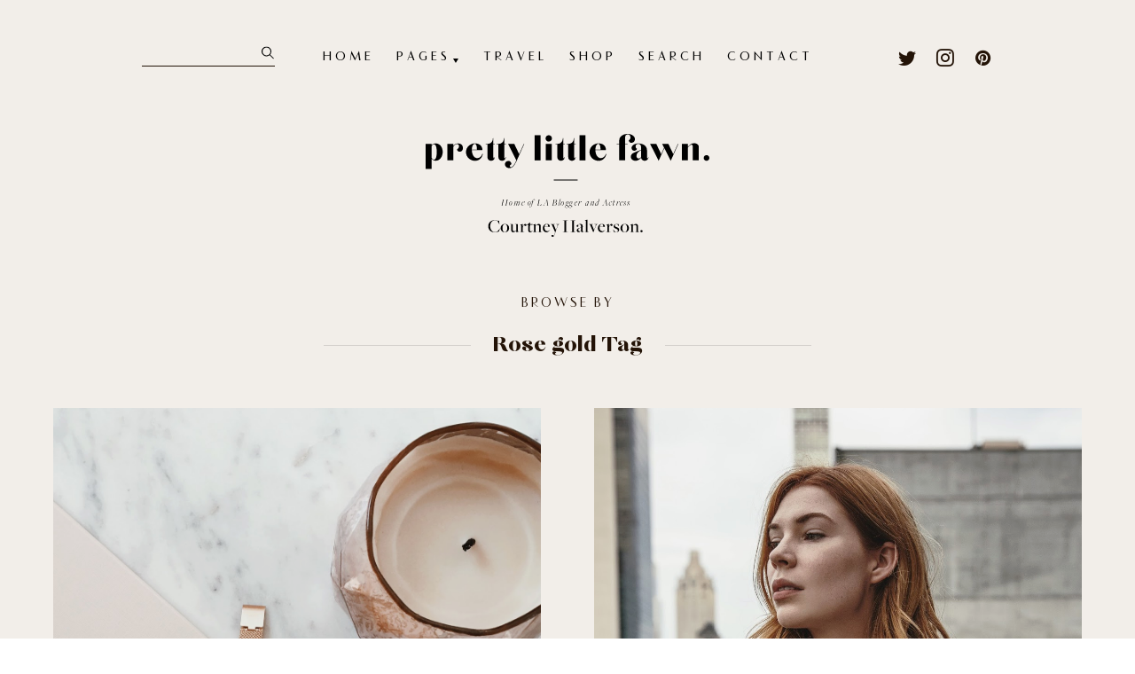

--- FILE ---
content_type: text/html; charset=UTF-8
request_url: https://prettylittlefawn.com/tag/rose-gold
body_size: 44018
content:
	
<!DOCTYPE html>
<html class="js never-scrolled never-resized esp-html flex" lang="en-US">
	<head>
		<meta http-equiv="X-UA-Compatible" content="IE=edge">
		<meta charset="UTF-8">
		<script type="e1121d08cb33f1ce86cc449f-text/javascript">( function(H){ H.className=H.className.replace( /\bno-js\b/, 'js' ) } )( document.documentElement )</script>				<meta name="viewport" content="width=device-width, initial-scale=1, minimum-scale=1">
		<link rel="pingback" href="https://prettylittlefawn.com/xmlrpc.php" />
		        <title>
			Tag Archive for &quot;rose-gold&quot; - Pretty Little Fawn        </title>
		<meta name='robots' content='max-image-preview:large' />
<link rel='dns-prefetch' href='//code.jquery.com' />
<link rel='dns-prefetch' href='//static.prettylittlefawn.com' />
<link rel='dns-prefetch' href='//platform-api.sharethis.com' />
<link rel='dns-prefetch' href='//ajax.googleapis.com' />
<link rel='dns-prefetch' href='//s.w.org' />
<link rel="alternate" type="application/rss+xml" title="Pretty Little Fawn &raquo; Feed" href="https://prettylittlefawn.com/feed" />
<link rel="alternate" type="application/rss+xml" title="Pretty Little Fawn &raquo; Comments Feed" href="https://prettylittlefawn.com/comments/feed" />
<link rel="alternate" type="application/rss+xml" title="Pretty Little Fawn &raquo; rose gold Tag Feed" href="https://prettylittlefawn.com/tag/rose-gold/feed" />
<script type="e1121d08cb33f1ce86cc449f-text/javascript">
window._wpemojiSettings = {"baseUrl":"https:\/\/s.w.org\/images\/core\/emoji\/14.0.0\/72x72\/","ext":".png","svgUrl":"https:\/\/s.w.org\/images\/core\/emoji\/14.0.0\/svg\/","svgExt":".svg","source":{"concatemoji":"https:\/\/prettylittlefawn.com\/wp-includes\/js\/wp-emoji-release.min.js?ver=6.0.11"}};
/*! This file is auto-generated */
!function(e,a,t){var n,r,o,i=a.createElement("canvas"),p=i.getContext&&i.getContext("2d");function s(e,t){var a=String.fromCharCode,e=(p.clearRect(0,0,i.width,i.height),p.fillText(a.apply(this,e),0,0),i.toDataURL());return p.clearRect(0,0,i.width,i.height),p.fillText(a.apply(this,t),0,0),e===i.toDataURL()}function c(e){var t=a.createElement("script");t.src=e,t.defer=t.type="text/javascript",a.getElementsByTagName("head")[0].appendChild(t)}for(o=Array("flag","emoji"),t.supports={everything:!0,everythingExceptFlag:!0},r=0;r<o.length;r++)t.supports[o[r]]=function(e){if(!p||!p.fillText)return!1;switch(p.textBaseline="top",p.font="600 32px Arial",e){case"flag":return s([127987,65039,8205,9895,65039],[127987,65039,8203,9895,65039])?!1:!s([55356,56826,55356,56819],[55356,56826,8203,55356,56819])&&!s([55356,57332,56128,56423,56128,56418,56128,56421,56128,56430,56128,56423,56128,56447],[55356,57332,8203,56128,56423,8203,56128,56418,8203,56128,56421,8203,56128,56430,8203,56128,56423,8203,56128,56447]);case"emoji":return!s([129777,127995,8205,129778,127999],[129777,127995,8203,129778,127999])}return!1}(o[r]),t.supports.everything=t.supports.everything&&t.supports[o[r]],"flag"!==o[r]&&(t.supports.everythingExceptFlag=t.supports.everythingExceptFlag&&t.supports[o[r]]);t.supports.everythingExceptFlag=t.supports.everythingExceptFlag&&!t.supports.flag,t.DOMReady=!1,t.readyCallback=function(){t.DOMReady=!0},t.supports.everything||(n=function(){t.readyCallback()},a.addEventListener?(a.addEventListener("DOMContentLoaded",n,!1),e.addEventListener("load",n,!1)):(e.attachEvent("onload",n),a.attachEvent("onreadystatechange",function(){"complete"===a.readyState&&t.readyCallback()})),(e=t.source||{}).concatemoji?c(e.concatemoji):e.wpemoji&&e.twemoji&&(c(e.twemoji),c(e.wpemoji)))}(window,document,window._wpemojiSettings);
</script>
<style type="text/css">
img.wp-smiley,
img.emoji {
	display: inline !important;
	border: none !important;
	box-shadow: none !important;
	height: 1em !important;
	width: 1em !important;
	margin: 0 0.07em !important;
	vertical-align: -0.1em !important;
	background: none !important;
	padding: 0 !important;
}
</style>
	<link rel='stylesheet' id='buttons-css'  href='https://prettylittlefawn.com/wp-includes/css/buttons.min.css?ver=6.0.11' type='text/css' media='all' />
<link rel='stylesheet' id='dashicons-css'  href='https://prettylittlefawn.com/wp-includes/css/dashicons.min.css?ver=6.0.11' type='text/css' media='all' />
<link rel='stylesheet' id='mediaelement-css'  href='https://prettylittlefawn.com/wp-includes/js/mediaelement/mediaelementplayer-legacy.min.css?ver=4.2.16' type='text/css' media='all' />
<link rel='stylesheet' id='wp-mediaelement-css'  href='https://prettylittlefawn.com/wp-includes/js/mediaelement/wp-mediaelement.min.css?ver=6.0.11' type='text/css' media='all' />
<link rel='stylesheet' id='media-views-css'  href='https://prettylittlefawn.com/wp-includes/css/media-views.min.css?ver=6.0.11' type='text/css' media='all' />
<link rel='stylesheet' id='imgareaselect-css'  href='https://prettylittlefawn.com/wp-includes/js/imgareaselect/imgareaselect.css?ver=0.9.8' type='text/css' media='all' />
<link rel='stylesheet' id='jquery-style-css'  href='//ajax.googleapis.com/ajax/libs/jqueryui/1.8.2/themes/smoothness/jquery-ui.css?ver=6.0.11' type='text/css' media='all' />
<link rel='stylesheet' id='esp-form-helper-admin-style-css'  href='https://static.prettylittlefawn.com/wp-content/plugins/esp-tools/esp-tools/esp-form-helper/css/admin.css?ver=6.0.11' type='text/css' media='all' />
<link rel='stylesheet' id='wp-block-library-css'  href='https://prettylittlefawn.com/wp-includes/css/dist/block-library/style.min.css?ver=6.0.11' type='text/css' media='all' />
<style id='global-styles-inline-css' type='text/css'>
body{--wp--preset--color--black: #000000;--wp--preset--color--cyan-bluish-gray: #abb8c3;--wp--preset--color--white: #ffffff;--wp--preset--color--pale-pink: #f78da7;--wp--preset--color--vivid-red: #cf2e2e;--wp--preset--color--luminous-vivid-orange: #ff6900;--wp--preset--color--luminous-vivid-amber: #fcb900;--wp--preset--color--light-green-cyan: #7bdcb5;--wp--preset--color--vivid-green-cyan: #00d084;--wp--preset--color--pale-cyan-blue: #8ed1fc;--wp--preset--color--vivid-cyan-blue: #0693e3;--wp--preset--color--vivid-purple: #9b51e0;--wp--preset--gradient--vivid-cyan-blue-to-vivid-purple: linear-gradient(135deg,rgba(6,147,227,1) 0%,rgb(155,81,224) 100%);--wp--preset--gradient--light-green-cyan-to-vivid-green-cyan: linear-gradient(135deg,rgb(122,220,180) 0%,rgb(0,208,130) 100%);--wp--preset--gradient--luminous-vivid-amber-to-luminous-vivid-orange: linear-gradient(135deg,rgba(252,185,0,1) 0%,rgba(255,105,0,1) 100%);--wp--preset--gradient--luminous-vivid-orange-to-vivid-red: linear-gradient(135deg,rgba(255,105,0,1) 0%,rgb(207,46,46) 100%);--wp--preset--gradient--very-light-gray-to-cyan-bluish-gray: linear-gradient(135deg,rgb(238,238,238) 0%,rgb(169,184,195) 100%);--wp--preset--gradient--cool-to-warm-spectrum: linear-gradient(135deg,rgb(74,234,220) 0%,rgb(151,120,209) 20%,rgb(207,42,186) 40%,rgb(238,44,130) 60%,rgb(251,105,98) 80%,rgb(254,248,76) 100%);--wp--preset--gradient--blush-light-purple: linear-gradient(135deg,rgb(255,206,236) 0%,rgb(152,150,240) 100%);--wp--preset--gradient--blush-bordeaux: linear-gradient(135deg,rgb(254,205,165) 0%,rgb(254,45,45) 50%,rgb(107,0,62) 100%);--wp--preset--gradient--luminous-dusk: linear-gradient(135deg,rgb(255,203,112) 0%,rgb(199,81,192) 50%,rgb(65,88,208) 100%);--wp--preset--gradient--pale-ocean: linear-gradient(135deg,rgb(255,245,203) 0%,rgb(182,227,212) 50%,rgb(51,167,181) 100%);--wp--preset--gradient--electric-grass: linear-gradient(135deg,rgb(202,248,128) 0%,rgb(113,206,126) 100%);--wp--preset--gradient--midnight: linear-gradient(135deg,rgb(2,3,129) 0%,rgb(40,116,252) 100%);--wp--preset--duotone--dark-grayscale: url('#wp-duotone-dark-grayscale');--wp--preset--duotone--grayscale: url('#wp-duotone-grayscale');--wp--preset--duotone--purple-yellow: url('#wp-duotone-purple-yellow');--wp--preset--duotone--blue-red: url('#wp-duotone-blue-red');--wp--preset--duotone--midnight: url('#wp-duotone-midnight');--wp--preset--duotone--magenta-yellow: url('#wp-duotone-magenta-yellow');--wp--preset--duotone--purple-green: url('#wp-duotone-purple-green');--wp--preset--duotone--blue-orange: url('#wp-duotone-blue-orange');--wp--preset--font-size--small: 13px;--wp--preset--font-size--medium: 20px;--wp--preset--font-size--large: 36px;--wp--preset--font-size--x-large: 42px;}.has-black-color{color: var(--wp--preset--color--black) !important;}.has-cyan-bluish-gray-color{color: var(--wp--preset--color--cyan-bluish-gray) !important;}.has-white-color{color: var(--wp--preset--color--white) !important;}.has-pale-pink-color{color: var(--wp--preset--color--pale-pink) !important;}.has-vivid-red-color{color: var(--wp--preset--color--vivid-red) !important;}.has-luminous-vivid-orange-color{color: var(--wp--preset--color--luminous-vivid-orange) !important;}.has-luminous-vivid-amber-color{color: var(--wp--preset--color--luminous-vivid-amber) !important;}.has-light-green-cyan-color{color: var(--wp--preset--color--light-green-cyan) !important;}.has-vivid-green-cyan-color{color: var(--wp--preset--color--vivid-green-cyan) !important;}.has-pale-cyan-blue-color{color: var(--wp--preset--color--pale-cyan-blue) !important;}.has-vivid-cyan-blue-color{color: var(--wp--preset--color--vivid-cyan-blue) !important;}.has-vivid-purple-color{color: var(--wp--preset--color--vivid-purple) !important;}.has-black-background-color{background-color: var(--wp--preset--color--black) !important;}.has-cyan-bluish-gray-background-color{background-color: var(--wp--preset--color--cyan-bluish-gray) !important;}.has-white-background-color{background-color: var(--wp--preset--color--white) !important;}.has-pale-pink-background-color{background-color: var(--wp--preset--color--pale-pink) !important;}.has-vivid-red-background-color{background-color: var(--wp--preset--color--vivid-red) !important;}.has-luminous-vivid-orange-background-color{background-color: var(--wp--preset--color--luminous-vivid-orange) !important;}.has-luminous-vivid-amber-background-color{background-color: var(--wp--preset--color--luminous-vivid-amber) !important;}.has-light-green-cyan-background-color{background-color: var(--wp--preset--color--light-green-cyan) !important;}.has-vivid-green-cyan-background-color{background-color: var(--wp--preset--color--vivid-green-cyan) !important;}.has-pale-cyan-blue-background-color{background-color: var(--wp--preset--color--pale-cyan-blue) !important;}.has-vivid-cyan-blue-background-color{background-color: var(--wp--preset--color--vivid-cyan-blue) !important;}.has-vivid-purple-background-color{background-color: var(--wp--preset--color--vivid-purple) !important;}.has-black-border-color{border-color: var(--wp--preset--color--black) !important;}.has-cyan-bluish-gray-border-color{border-color: var(--wp--preset--color--cyan-bluish-gray) !important;}.has-white-border-color{border-color: var(--wp--preset--color--white) !important;}.has-pale-pink-border-color{border-color: var(--wp--preset--color--pale-pink) !important;}.has-vivid-red-border-color{border-color: var(--wp--preset--color--vivid-red) !important;}.has-luminous-vivid-orange-border-color{border-color: var(--wp--preset--color--luminous-vivid-orange) !important;}.has-luminous-vivid-amber-border-color{border-color: var(--wp--preset--color--luminous-vivid-amber) !important;}.has-light-green-cyan-border-color{border-color: var(--wp--preset--color--light-green-cyan) !important;}.has-vivid-green-cyan-border-color{border-color: var(--wp--preset--color--vivid-green-cyan) !important;}.has-pale-cyan-blue-border-color{border-color: var(--wp--preset--color--pale-cyan-blue) !important;}.has-vivid-cyan-blue-border-color{border-color: var(--wp--preset--color--vivid-cyan-blue) !important;}.has-vivid-purple-border-color{border-color: var(--wp--preset--color--vivid-purple) !important;}.has-vivid-cyan-blue-to-vivid-purple-gradient-background{background: var(--wp--preset--gradient--vivid-cyan-blue-to-vivid-purple) !important;}.has-light-green-cyan-to-vivid-green-cyan-gradient-background{background: var(--wp--preset--gradient--light-green-cyan-to-vivid-green-cyan) !important;}.has-luminous-vivid-amber-to-luminous-vivid-orange-gradient-background{background: var(--wp--preset--gradient--luminous-vivid-amber-to-luminous-vivid-orange) !important;}.has-luminous-vivid-orange-to-vivid-red-gradient-background{background: var(--wp--preset--gradient--luminous-vivid-orange-to-vivid-red) !important;}.has-very-light-gray-to-cyan-bluish-gray-gradient-background{background: var(--wp--preset--gradient--very-light-gray-to-cyan-bluish-gray) !important;}.has-cool-to-warm-spectrum-gradient-background{background: var(--wp--preset--gradient--cool-to-warm-spectrum) !important;}.has-blush-light-purple-gradient-background{background: var(--wp--preset--gradient--blush-light-purple) !important;}.has-blush-bordeaux-gradient-background{background: var(--wp--preset--gradient--blush-bordeaux) !important;}.has-luminous-dusk-gradient-background{background: var(--wp--preset--gradient--luminous-dusk) !important;}.has-pale-ocean-gradient-background{background: var(--wp--preset--gradient--pale-ocean) !important;}.has-electric-grass-gradient-background{background: var(--wp--preset--gradient--electric-grass) !important;}.has-midnight-gradient-background{background: var(--wp--preset--gradient--midnight) !important;}.has-small-font-size{font-size: var(--wp--preset--font-size--small) !important;}.has-medium-font-size{font-size: var(--wp--preset--font-size--medium) !important;}.has-large-font-size{font-size: var(--wp--preset--font-size--large) !important;}.has-x-large-font-size{font-size: var(--wp--preset--font-size--x-large) !important;}
</style>
<link rel='stylesheet' id='esp-theme-style-css'  href='https://static.prettylittlefawn.com/wp-content/themes/esp-useful/style.css?ver=v1-18' type='text/css' media='all' />
<link rel='stylesheet' id='esp-theme-common-css'  href='https://static.prettylittlefawn.com/wp-content/themes/esp-useful/css/common.css?ver=v1-18' type='text/css' media='all' />
<link rel='stylesheet' id='conal-columns-css'  href='https://static.prettylittlefawn.com/wp-content/themes/esp-useful/css/conal-columns.css?ver=v1-18' type='text/css' media='all' />
<link rel='stylesheet' id='esp-theme-page-wrap-css'  href='https://static.prettylittlefawn.com/wp-content/themes/esp-useful/css/page-wrap.css?ver=v1-18' type='text/css' media='all' />
<link rel='stylesheet' id='esp-theme-sections-css'  href='https://static.prettylittlefawn.com/wp-content/themes/esp-useful/css/sections.css?ver=v1-18' type='text/css' media='all' />
<link rel='stylesheet' id='esp-theme-menu-css'  href='https://static.prettylittlefawn.com/wp-content/themes/esp-useful/css/menu.css?ver=v1-18' type='text/css' media='all' />
<link rel='stylesheet' id='esp-theme-print-css'  href='https://static.prettylittlefawn.com/wp-content/themes/esp-useful/css/print.css?ver=v1-18' type='text/css' media='all' />
<link rel='stylesheet' id='esp-theme-animations-css'  href='https://static.prettylittlefawn.com/wp-content/themes/esp-useful/css/animation.css?ver=v1-18' type='text/css' media='all' />
<link rel='stylesheet' id='esp-theme-flickity-css'  href='https://static.prettylittlefawn.com/wp-content/themes/esp-useful/css/flickity.css?ver=v1-18' type='text/css' media='all' />
<link rel='stylesheet' id='esp-child-theme-branding-css'  href='https://static.prettylittlefawn.com/wp-content/themes/pretty-little-fawn-v1/css/branding.css?ver=v1-18' type='text/css' media='all' />
<link rel='stylesheet' id='esp-child-theme-custom-css'  href='https://static.prettylittlefawn.com/wp-content/themes/pretty-little-fawn-v1/css/custom.css?ver=v1-18' type='text/css' media='all' />
<link rel='stylesheet' id='bth-common-styles-css'  href='https://static.prettylittlefawn.com/wp-content/themes/pretty-little-fawn-v1/assets/css/common/style.css?ver=v1-18' type='text/css' media='all' />
<script type="e1121d08cb33f1ce86cc449f-text/javascript" id='utils-js-extra'>
/* <![CDATA[ */
var userSettings = {"url":"\/","uid":"0","time":"1769621919","secure":"1"};
/* ]]> */
</script>
<script type="e1121d08cb33f1ce86cc449f-text/javascript" src='https://prettylittlefawn.com/wp-includes/js/utils.min.js?ver=6.0.11' id='utils-js'></script>
<script type="e1121d08cb33f1ce86cc449f-text/javascript" src='https://code.jquery.com/jquery-2.2.4.min.js?ver=2.2.4' id='jquery-js'></script>
<script type="e1121d08cb33f1ce86cc449f-text/javascript" src='https://prettylittlefawn.com/wp-includes/js/plupload/moxie.min.js?ver=1.3.5' id='moxiejs-js'></script>
<script type="e1121d08cb33f1ce86cc449f-text/javascript" src='https://prettylittlefawn.com/wp-includes/js/plupload/plupload.min.js?ver=2.1.9' id='plupload-js'></script>
<!--[if lt IE 8]>
<script type='text/javascript' src='https://prettylittlefawn.com/wp-includes/js/json2.min.js?ver=2015-05-03' id='json2-js'></script>
<![endif]-->
<script type="e1121d08cb33f1ce86cc449f-text/javascript" src='https://static.prettylittlefawn.com/wp-content/plugins/esp-tools/esp-tools/esp-form-helper/js/auto-numeric-min.js?ver=6.0.11' id='esp-auto-numeric-js'></script>
<script type="e1121d08cb33f1ce86cc449f-text/javascript" src='https://static.prettylittlefawn.com/wp-content/plugins/esp-tools/esp-tools/esp-form-helper/js/admin.js?ver=6.0.11' id='esp-form-helper-admin-script-js'></script>
<script type="e1121d08cb33f1ce86cc449f-text/javascript" src='https://static.prettylittlefawn.com/wp-content/themes/esp-useful/js/google-analytics.js?ver=6.0.11' id='esp-google-analytics-script-js'></script>
<script type="e1121d08cb33f1ce86cc449f-text/javascript" src='https://static.prettylittlefawn.com/wp-content/themes/esp-useful/js/script.js?ver=v1-18' id='esp-theme-script-js'></script>
<script type="e1121d08cb33f1ce86cc449f-text/javascript" src='https://static.prettylittlefawn.com/wp-content/themes/esp-useful/js/conal-column-js/flickity.pkgd.min.js?ver=v1-18' id='flickity-js'></script>
<script type="e1121d08cb33f1ce86cc449f-text/javascript" src='https://static.prettylittlefawn.com/wp-content/themes/esp-useful/js/jarallax.min.js?ver=v1-18' id='jarallax-js'></script>
<script type="e1121d08cb33f1ce86cc449f-text/javascript" src='https://static.prettylittlefawn.com/wp-content/themes/esp-useful/js/conal-column-js/imagesloaded.min.js?ver=v1-18' id='images-loaded-js'></script>
<script type="e1121d08cb33f1ce86cc449f-text/javascript" src='https://static.prettylittlefawn.com/wp-content/themes/esp-useful/js/conal-column-js/scroll-to-fixed-custom.js?ver=v1-18' id='scroll-to-fixed-custom-js'></script>
<script type="e1121d08cb33f1ce86cc449f-text/javascript" src='https://static.prettylittlefawn.com/wp-content/themes/esp-useful/js/conal-column-js/isotope.pkgd.min.js?ver=v1-18' id='isotope-js'></script>
<script type="e1121d08cb33f1ce86cc449f-text/javascript" src='https://static.prettylittlefawn.com/wp-content/themes/esp-useful/js/additional-third-party/zoom.min.js?ver=v1-18' id='image-zoom-js'></script>
<script type="e1121d08cb33f1ce86cc449f-text/javascript" src='https://static.prettylittlefawn.com/wp-content/themes/esp-useful/js/additional-third-party/autosize.min.js?ver=v1-18' id='material-design-forms-js'></script>
<script type="e1121d08cb33f1ce86cc449f-text/javascript" src='https://static.prettylittlefawn.com/wp-content/themes/esp-useful/js/additional-third-party/typed.js?ver=v1-18' id='live-type-js'></script>
<script type="e1121d08cb33f1ce86cc449f-text/javascript" src='https://static.prettylittlefawn.com/wp-content/plugins/esp-tools/esp-image-optimiser/js/lazysizes.min.js?ver=6.0.11' id='esp-image-optimiser-lazysizes-script-js'></script>
<script type="e1121d08cb33f1ce86cc449f-text/javascript" src='https://static.prettylittlefawn.com/wp-content/plugins/esp-tools/esp-image-optimiser/js/ls.unveilhooks.min.js?ver=6.0.11' id='esp-image-optimiser-unveilhooks-script-js'></script>
<script type="e1121d08cb33f1ce86cc449f-text/javascript" src='https://static.prettylittlefawn.com/wp-content/plugins/esp-tools/esp-image-optimiser/js/ls.bgset.min.js?ver=6.0.11' id='esp-image-optimiser-bgset-js'></script>
<script type="e1121d08cb33f1ce86cc449f-text/javascript" src='//platform-api.sharethis.com/js/sharethis.js#product=ga&#038;property=5f0364fe1bbf460013dcfd55' id='googleanalytics-platform-sharethis-js'></script>
<script type="e1121d08cb33f1ce86cc449f-text/javascript" src='https://static.prettylittlefawn.com/wp-content/themes/pretty-little-fawn-v1/assets/js/common/script.js?ver=v1-18' id='bth-common-script-js'></script>
<link rel="https://api.w.org/" href="https://prettylittlefawn.com/wp-json/" /><link rel="alternate" type="application/json" href="https://prettylittlefawn.com/wp-json/wp/v2/tags/72" /><link rel="EditURI" type="application/rsd+xml" title="RSD" href="https://prettylittlefawn.com/xmlrpc.php?rsd" />
<link rel="wlwmanifest" type="application/wlwmanifest+xml" href="https://prettylittlefawn.com/wp-includes/wlwmanifest.xml" /> 
<meta name="generator" content="WordPress 6.0.11" />
<script type="e1121d08cb33f1ce86cc449f-text/javascript">
(function() {
	(function (i, s, o, g, r, a, m) {
		i['GoogleAnalyticsObject'] = r;
		i[r] = i[r] || function () {
				(i[r].q = i[r].q || []).push(arguments)
			}, i[r].l = 1 * new Date();
		a = s.createElement(o),
			m = s.getElementsByTagName(o)[0];
		a.async = 1;
		a.src = g;
		m.parentNode.insertBefore(a, m)
	})(window, document, 'script', 'https://google-analytics.com/analytics.js', 'ga');

	ga('create', 'UA-43922525-1', 'auto');
			ga('send', 'pageview');
	})();
</script>
<link rel="icon" href="https://static.prettylittlefawn.com/wp-content/uploads/2019/02/cropped-plf-favicon-1-32x32.png" sizes="32x32" />
<link rel="icon" href="https://static.prettylittlefawn.com/wp-content/uploads/2019/02/cropped-plf-favicon-1-192x192.png" sizes="192x192" />
<link rel="apple-touch-icon" href="https://static.prettylittlefawn.com/wp-content/uploads/2019/02/cropped-plf-favicon-1-180x180.png" />
<meta name="msapplication-TileImage" content="https://static.prettylittlefawn.com/wp-content/uploads/2019/02/cropped-plf-favicon-1-270x270.png" />
		<style type="text/css" id="wp-custom-css">
			body.home .content-intro-plf-post.outfits .date-container,
body.home .content-intro-plf-post.outfits .categories-container,
body.home .content-intro-plf-post.outfits .sep-container,
body.home .content-intro-plf-post.outfits .content-container {
	display:none!important;
}
body.home .content-intro-plf-post.outfits .title-container {
	padding-top:0!important;
}
body.home .content-intro-plf-post.outfits .title-container .column.height-lines-2.mobile-display-none {
	display:none!important;
}



#below-content-widget-area {
	display: none;
}		</style>
			</head>
    

<body class="archive tag tag-rose-gold tag-72 base_theme_strories form_lined-classic site-id-1">
	<div class="state-indicator"></div>
			<section id="navigation">
	<a href="#skip-destination" accesskey="s"></a>
	<a href="/" accesskey="1"></a>
				<a href="https://prettylittlefawn.com/search" accesskey="3"></a>
				<a href="https://prettylittlefawn.com/contact" accesskey="4"></a>
		</section>	
				
		<div id="esp-site-wrap">
			<div class="site-wrap-y"> <!-- used to separate the body of the site from modals etc. -->
				<div class="site-wrap-x"> <!-- used to separate the body of the site from modals etc. -->
                	












<style>

	
/* = Background Colors
-------------------------------------------------------------- */

	html .contextual-bg,
	html .contextual-bg .site-header-bar .header-bar-bg,
	html .contextual-bg .site-header-bar.scroll-to-fixed-fixed .header-bar-bg {
		background-color: rgba(242,238,233,1);
	}	
	
	
/* = Text Colors
-------------------------------------------------------------- */


/*** Default text colour - Light Background ***/


.light-background,
.light-background *,
[class*="-background"] .light-background,
body .light-background .default-text-color,
body [class*="-background"] .light-background .default-text-color,
body .light-background [class*="-text-color"] .default-text-color,
body [class*="-background"] .light-background [class*="-text-color"] .default-text-color,
.light-background .the-content-container > blockquote em,
[class*="-background"] .light-background .the-content-container > blockquote em { color: #231307; }
.light-background-default-text-color { color: #231307!important; }

@media all and (min-width: 1021px) { /* Desktop Only */
	html .desktop-light-background,
	html [class*="-background"] .desktop-light-background,
	html body [class*="light-background"] .desktop-default-text-color,
	html body [class*="-background"] [class*="light-background"] .desktop-default-text-color,
	html body [class*="light-background"] [class*="-text-color"] .desktop-default-text-color,
	html body [class*="-background"] [class*="light-background"] [class*="-text-color"] .desktop-default-text-color,
	html .desktop-light-background .the-content-container > blockquote em,
	html [class*="-background"] .desktop-light-background .the-content-container > blockquote em { color: #231307; }
	html .desktop-light-background-default-text-color { color: #231307!important; }
}
@media all and (min-width: 768px) and (max-width: 1020px){ /* Tablet Only */
	html .tablet-light-background,
	html [class*="-background"] .tablet-light-background,
	html body [class*="light-background"] .tablet-default-text-color,
	html body [class*="-background"] [class*="light-background"] .tablet-default-text-color,
	html body [class*="light-background"] [class*="-text-color"] .tablet-default-text-color,
	html body [class*="-background"] [class*="light-background"] [class*="-text-color"] .tablet-default-text-color,
	html .tablet-light-background .the-content-container > blockquote em,
	html [class*="-background"] .tablet-light-background .the-content-container > blockquote em { color: #231307; }
	html .tablet-light-background-default-text-color { color: #231307!important; }
}

@media (max-width: 767px) { /* Mobile Only */
	html .mobile-light-background,
	html [class*="-background"] .mobile-light-background,
	html body [class*="light-background"] .mobile-default-text-color,
	html body [class*="-background"] [class*="light-background"] .mobile-default-text-color,
	html body [class*="light-background"] [class*="-text-color"] .mobile-default-text-color,
	html body [class*="-background"] [class*="light-background"] [class*="-text-color"] .mobile-default-text-color,
	html .mobile-light-background .the-content-container > blockquote em,
	html [class*="-background"] .mobile-light-background .the-content-container > blockquote em { color: #231307; }
	html .mobile-light-background-default-text-color { color: #231307!important; }
}


/* ========================= */


/*** Default text colour - Dark Background ***/


.dark-background,
.dark-background *,
[class*="-background"] .dark-background,
body .dark-background .default-text-color,
body [class*="-background"] .dark-background .default-text-color,
body .dark-background [class*="-text-color"] .default-text-color,
body [class*="-background"] .dark-background [class*="-text-color"] .default-text-color,
.dark-background .the-content-container > blockquote em,
[class*="-background"] .dark-background .the-content-container > blockquote em { color: #faf4ee; }
.dark-background-default-text-color { color: #faf4ee!important; }

@media all and (min-width: 1021px) { /* Desktop Only */
	html .desktop-dark-background,
	html [class*="-background"] .desktop-dark-background,
	html body [class*="dark-background"] .desktop-default-text-color,
	html body [class*="-background"] [class*="dark-background"] .desktop-default-text-color,
	html body [class*="dark-background"] [class*="-text-color"] .desktop-default-text-color,
	html body [class*="-background"] [class*="dark-background"] [class*="-text-color"] .desktop-default-text-color,
	html .desktop-dark-background .the-content-container > blockquote em,
	html [class*="-background"] .desktop-dark-background .the-content-container > blockquote em { color: #faf4ee; }
	html .desktop-dark-background-default-text-color { color: #faf4ee!important; }
}
@media all and (min-width: 768px) and (max-width: 1020px){ /* Tablet Only */
	html .tablet-dark-background,
	html [class*="-background"] .tablet-dark-background,
	html body [class*="dark-background"] .tablet-default-text-color,
	html body [class*="-background"] [class*="dark-background"] .tablet-default-text-color,
	html body [class*="dark-background"] [class*="-text-color"] .tablet-default-text-color,
	html body [class*="-background"] [class*="dark-background"] [class*="-text-color"] .tablet-default-text-color,
	html .tablet-dark-background .the-content-container > blockquote em,
	html [class*="-background"] .tablet-dark-background .the-content-container > blockquote em { color: #faf4ee; }
	html .tablet-dark-background-default-text-color { color: #faf4ee!important; }
}

@media (max-width: 767px) { /* Mobile Only */
	html .mobile-dark-background,
	html [class*="-background"] .mobile-dark-background,
	html body [class*="dark-background"] .mobile-default-text-color,
	html body [class*="-background"] [class*="dark-background"] .mobile-default-text-color,
	html body [class*="dark-background"] [class*="-text-color"] .mobile-default-text-color,
	html body [class*="-background"] [class*="dark-background"] [class*="-text-color"] .mobile-default-text-color,
	html .mobile-dark-background .the-content-container > blockquote em,
	html [class*="-background"] .mobile-dark-background .the-content-container > blockquote em { color: #faf4ee; }
	html .mobile-dark-background-default-text-color { color: #faf4ee!important; }
}


/* =========================================================================== */


/***  Heading text colour - Light Background - usually darker than body text ***/


body .light-background .heading-text-color,
body [class*="-background"] .light-background .heading-text-color,
body .light-background [class*="-text-color"] .heading-text-color,
body [class*="-background"] .light-background [class*="-text-color"] .heading-text-color,

.light-background .the-content-container > blockquote,
.light-background .the-content-container > h1,
.light-background .the-content-container > h2,
.light-background .the-content-container > h3,
.light-background .the-content-container > h4,
.light-background .the-content-container > h5,
.light-background .the-content-container > h6,
.light-background .the-content-container > blockquote *:not([class*="-text-color"]),
.light-background .the-content-container > h1 *:not([class*="-text-color"]),
.light-background .the-content-container > h2 *:not([class*="-text-color"]),
.light-background .the-content-container > h3 *:not([class*="-text-color"]),
.light-background .the-content-container > h4 *:not([class*="-text-color"]),
.light-background .the-content-container > h5 *:not([class*="-text-color"]),
.light-background .the-content-container > h6 *:not([class*="-text-color"]),
[class*="-background"] .light-background .the-content-container > blockquote,
[class*="-background"] .light-background .the-content-container > h1,
[class*="-background"] .light-background .the-content-container > h2,
[class*="-background"] .light-background .the-content-container > h3,
[class*="-background"] .light-background .the-content-container > h4,
[class*="-background"] .light-background .the-content-container > h5,
[class*="-background"] .light-background .the-content-container > h6,
[class*="-background"] .light-background .the-content-container > blockquote *:not([class*="-text-color"]),
[class*="-background"] .light-background .the-content-container > h1 *:not([class*="-text-color"]),
[class*="-background"] .light-background .the-content-container > h2 *:not([class*="-text-color"]),
[class*="-background"] .light-background .the-content-container > h3 *:not([class*="-text-color"]),
[class*="-background"] .light-background .the-content-container > h4 *:not([class*="-text-color"]),
[class*="-background"] .light-background .the-content-container > h5 *:not([class*="-text-color"]),
[class*="-background"] .light-background .the-content-container > h6 *:not([class*="-text-color"]) { color: #231307; }

.light-background-heading-text-color { color: #231307!important; }


@media all and (min-width: 1021px) { /* Desktop Only */
	html body [class*="light-background"] .desktop-heading-text-color,
	html body [class*="-background"] [class*="light-background"] .desktop-heading-text-color,
	html body [class*="light-background"] [class*="-text-color"] .desktop-heading-text-color,
	html body [class*="-background"] [class*="light-background"] [class*="-text-color"] .desktop-heading-text-color,
	
	html .desktop-light-background .the-content-container > blockquote,
	html .desktop-light-background .the-content-container > h1,
	html .desktop-light-background .the-content-container > h2,
	html .desktop-light-background .the-content-container > h3,
	html .desktop-light-background .the-content-container > h4,
	html .desktop-light-background .the-content-container > h5,
	html .desktop-light-background .the-content-container > h6,
	html .desktop-light-background .the-content-container > blockquote *:not([class*="-text-color"]),
	html .desktop-light-background .the-content-container > h1 *:not([class*="-text-color"]),
	html .desktop-light-background .the-content-container > h2 *:not([class*="-text-color"]),
	html .desktop-light-background .the-content-container > h3 *:not([class*="-text-color"]),
	html .desktop-light-background .the-content-container > h4 *:not([class*="-text-color"]),
	html .desktop-light-background .the-content-container > h5 *:not([class*="-text-color"]),
	html .desktop-light-background .the-content-container > h6 *:not([class*="-text-color"]),
	html [class*="-background"] .desktop-light-background .the-content-container > blockquote,
	html [class*="-background"] .desktop-light-background .the-content-container > h1,
	html [class*="-background"] .desktop-light-background .the-content-container > h2,
	html [class*="-background"] .desktop-light-background .the-content-container > h3,
	html [class*="-background"] .desktop-light-background .the-content-container > h4,
	html [class*="-background"] .desktop-light-background .the-content-container > h5,
	html [class*="-background"] .desktop-light-background .the-content-container > h6,
	html [class*="-background"] .desktop-light-background .the-content-container > blockquote *:not([class*="-text-color"]),
	html [class*="-background"] .desktop-light-background .the-content-container > h1 *:not([class*="-text-color"]),
	html [class*="-background"] .desktop-light-background .the-content-container > h2 *:not([class*="-text-color"]),
	html [class*="-background"] .desktop-light-background .the-content-container > h3 *:not([class*="-text-color"]),
	html [class*="-background"] .desktop-light-background .the-content-container > h4 *:not([class*="-text-color"]),
	html [class*="-background"] .desktop-light-background .the-content-container > h5 *:not([class*="-text-color"]),
	html [class*="-background"] .desktop-light-background .the-content-container > h6 *:not([class*="-text-color"]) { color: #231307; }
	
	html .desktop-light-background-heading-text-color { color: #231307!important; }
}
@media all and (min-width: 768px) and (max-width: 1020px){ /* Tablet Only */
	html body [class*="light-background"] .tablet-heading-text-color,
	html body [class*="-background"] [class*="light-background"] .tablet-heading-text-color,
	html body [class*="light-background"] [class*="-text-color"] .tablet-heading-text-color,
	html body [class*="-background"] [class*="light-background"] [class*="-text-color"] .tablet-heading-text-color,
	
	html .tablet-light-background .the-content-container > blockquote,
	html .tablet-light-background .the-content-container > h1,
	html .tablet-light-background .the-content-container > h2,
	html .tablet-light-background .the-content-container > h3,
	html .tablet-light-background .the-content-container > h4,
	html .tablet-light-background .the-content-container > h5,
	html .tablet-light-background .the-content-container > h6,
	html .tablet-light-background .the-content-container > blockquote *:not([class*="-text-color"]),
	html .tablet-light-background .the-content-container > h1 *:not([class*="-text-color"]),
	html .tablet-light-background .the-content-container > h2 *:not([class*="-text-color"]),
	html .tablet-light-background .the-content-container > h3 *:not([class*="-text-color"]),
	html .tablet-light-background .the-content-container > h4 *:not([class*="-text-color"]),
	html .tablet-light-background .the-content-container > h5 *:not([class*="-text-color"]),
	html .tablet-light-background .the-content-container > h6 *:not([class*="-text-color"]),
	html [class*="-background"] .tablet-light-background .the-content-container > blockquote,
	html [class*="-background"] .tablet-light-background .the-content-container > h1,
	html [class*="-background"] .tablet-light-background .the-content-container > h2,
	html [class*="-background"] .tablet-light-background .the-content-container > h3,
	html [class*="-background"] .tablet-light-background .the-content-container > h4,
	html [class*="-background"] .tablet-light-background .the-content-container > h5,
	html [class*="-background"] .tablet-light-background .the-content-container > h6,
	html [class*="-background"] .tablet-light-background .the-content-container > blockquote *:not([class*="-text-color"]),
	html [class*="-background"] .tablet-light-background .the-content-container > h1 *:not([class*="-text-color"]),
	html [class*="-background"] .tablet-light-background .the-content-container > h2 *:not([class*="-text-color"]),
	html [class*="-background"] .tablet-light-background .the-content-container > h3 *:not([class*="-text-color"]),
	html [class*="-background"] .tablet-light-background .the-content-container > h4 *:not([class*="-text-color"]),
	html [class*="-background"] .tablet-light-background .the-content-container > h5 *:not([class*="-text-color"]),

	html [class*="-background"] .tablet-light-background .the-content-container > h6 *:not([class*="-text-color"]) { color: #231307; }
	
	html .tablet-light-background-heading-text-color { color: #231307!important; }
}
@media (max-width: 767px) { /* Mobile Only */
	html body [class*="light-background"] .mobile-heading-text-color,
	html body [class*="-background"] [class*="light-background"] .mobile-heading-text-color,
	html body [class*="light-background"] [class*="-text-color"] .mobile-heading-text-color,
	html body [class*="-background"] [class*="light-background"] [class*="-text-color"] .mobile-heading-text-color,
	
	html .mobile-light-background .the-content-container > blockquote,
	html .mobile-light-background .the-content-container > h1,
	html .mobile-light-background .the-content-container > h2,
	html .mobile-light-background .the-content-container > h3,
	html .mobile-light-background .the-content-container > h4,
	html .mobile-light-background .the-content-container > h5,
	html .mobile-light-background .the-content-container > h6,
	html .mobile-light-background .the-content-container > blockquote *:not([class*="-text-color"]),
	html .mobile-light-background .the-content-container > h1 *:not([class*="-text-color"]),
	html .mobile-light-background .the-content-container > h2 *:not([class*="-text-color"]),
	html .mobile-light-background .the-content-container > h3 *:not([class*="-text-color"]),
	html .mobile-light-background .the-content-container > h4 *:not([class*="-text-color"]),
	html .mobile-light-background .the-content-container > h5 *:not([class*="-text-color"]),
	html .mobile-light-background .the-content-container > h6 *:not([class*="-text-color"]),
	html [class*="-background"] .mobile-light-background .the-content-container > blockquote,
	html [class*="-background"] .mobile-light-background .the-content-container > h1,
	html [class*="-background"] .mobile-light-background .the-content-container > h2,
	html [class*="-background"] .mobile-light-background .the-content-container > h3,
	html [class*="-background"] .mobile-light-background .the-content-container > h4,
	html [class*="-background"] .mobile-light-background .the-content-container > h5,
	html [class*="-background"] .mobile-light-background .the-content-container > h6,
	html [class*="-background"] .mobile-light-background .the-content-container > blockquote *:not([class*="-text-color"]),
	html [class*="-background"] .mobile-light-background .the-content-container > h1 *:not([class*="-text-color"]),
	html [class*="-background"] .mobile-light-background .the-content-container > h2 *:not([class*="-text-color"]),
	html [class*="-background"] .mobile-light-background .the-content-container > h3 *:not([class*="-text-color"]),
	html [class*="-background"] .mobile-light-background .the-content-container > h4 *:not([class*="-text-color"]),
	html [class*="-background"] .mobile-light-background .the-content-container > h5 *:not([class*="-text-color"]),
	html [class*="-background"] .mobile-light-background .the-content-container > h6 *:not([class*="-text-color"]) { color: #231307; }
	
	html .mobile-light-background-heading-text-color { color:  #231307!important; }
}


/* ========================= */

/***  Heading text colour - Dark Background - usually darker than body text ***/

body .dark-background .heading-text-color,
body [class*="-background"] .dark-background .heading-text-color,
body .dark-background [class*="-text-color"] .heading-text-color,
body [class*="-background"] .dark-background [class*="-text-color"] .heading-text-color,

.dark-background .the-content-container > blockquote,
.dark-background .the-content-container > h1,
.dark-background .the-content-container > h2,
.dark-background .the-content-container > h3,
.dark-background .the-content-container > h4,
.dark-background .the-content-container > h5,
.dark-background .the-content-container > h6,
.dark-background .the-content-container > blockquote *:not([class*="-text-color"]),
.dark-background .the-content-container > h1 *:not([class*="-text-color"]),
.dark-background .the-content-container > h2 *:not([class*="-text-color"]),
.dark-background .the-content-container > h3 *:not([class*="-text-color"]),
.dark-background .the-content-container > h4 *:not([class*="-text-color"]),
.dark-background .the-content-container > h5 *:not([class*="-text-color"]),
.dark-background .the-content-container > h6 *:not([class*="-text-color"]),
[class*="-background"] .dark-background .the-content-container > blockquote,
[class*="-background"] .dark-background .the-content-container > h1,
[class*="-background"] .dark-background .the-content-container > h2,
[class*="-background"] .dark-background .the-content-container > h3,
[class*="-background"] .dark-background .the-content-container > h4,
[class*="-background"] .dark-background .the-content-container > h5,
[class*="-background"] .dark-background .the-content-container > h6,
[class*="-background"] .dark-background .the-content-container > blockquote *:not([class*="-text-color"]),
[class*="-background"] .dark-background .the-content-container > h1 *:not([class*="-text-color"]),
[class*="-background"] .dark-background .the-content-container > h2 *:not([class*="-text-color"]),
[class*="-background"] .dark-background .the-content-container > h3 *:not([class*="-text-color"]),
[class*="-background"] .dark-background .the-content-container > h4 *:not([class*="-text-color"]),
[class*="-background"] .dark-background .the-content-container > h5 *:not([class*="-text-color"]),
[class*="-background"] .dark-background .the-content-container > h6 *:not([class*="-text-color"]) { color: #faf4ee; }

.dark-background-heading-text-color { color: #faf4ee!important; }


@media all and (min-width: 1021px) { /* Desktop Only */
	html body [class*="dark-background"] .desktop-heading-text-color,
	html body [class*="-background"] [class*="dark-background"] .desktop-heading-text-color,
	html body [class*="dark-background"] [class*="-text-color"] .desktop-heading-text-color,
	html body [class*="-background"] [class*="dark-background"] [class*="-text-color"] .desktop-heading-text-color,
	
	html .desktop-dark-background .the-content-container > blockquote,
	html .desktop-dark-background .the-content-container > h1,
	html .desktop-dark-background .the-content-container > h2,
	html .desktop-dark-background .the-content-container > h3,
	html .desktop-dark-background .the-content-container > h4,
	html .desktop-dark-background .the-content-container > h5,
	html .desktop-dark-background .the-content-container > h6,
	html .desktop-dark-background .the-content-container > blockquote *:not([class*="-text-color"]),
	html .desktop-dark-background .the-content-container > h1 *:not([class*="-text-color"]),
	html .desktop-dark-background .the-content-container > h2 *:not([class*="-text-color"]),
	html .desktop-dark-background .the-content-container > h3 *:not([class*="-text-color"]),
	html .desktop-dark-background .the-content-container > h4 *:not([class*="-text-color"]),
	html .desktop-dark-background .the-content-container > h5 *:not([class*="-text-color"]),
	html .desktop-dark-background .the-content-container > h6 *:not([class*="-text-color"]),
	html [class*="-background"] .desktop-dark-background .the-content-container > blockquote,
	html [class*="-background"] .desktop-dark-background .the-content-container > h1,
	html [class*="-background"] .desktop-dark-background .the-content-container > h2,
	html [class*="-background"] .desktop-dark-background .the-content-container > h3,
	html [class*="-background"] .desktop-dark-background .the-content-container > h4,
	html [class*="-background"] .desktop-dark-background .the-content-container > h5,
	html [class*="-background"] .desktop-dark-background .the-content-container > h6,
	html [class*="-background"] .desktop-dark-background .the-content-container > blockquote *:not([class*="-text-color"]),
	html [class*="-background"] .desktop-dark-background .the-content-container > h1 *:not([class*="-text-color"]),
	html [class*="-background"] .desktop-dark-background .the-content-container > h2 *:not([class*="-text-color"]),
	html [class*="-background"] .desktop-dark-background .the-content-container > h3 *:not([class*="-text-color"]),
	html [class*="-background"] .desktop-dark-background .the-content-container > h4 *:not([class*="-text-color"]),
	html [class*="-background"] .desktop-dark-background .the-content-container > h5 *:not([class*="-text-color"]),
	html [class*="-background"] .desktop-dark-background .the-content-container > h6 *:not([class*="-text-color"]) { color: #faf4ee; }
	
	html .desktop-dark-background-heading-text-color { color: #faf4ee!important; }
}
@media all and (min-width: 768px) and (max-width: 1020px){ /* Tablet Only */
	html body [class*="dark-background"] .tablet-heading-text-color,
	html body [class*="-background"] [class*="dark-background"] .tablet-heading-text-color,
	html body [class*="dark-background"] [class*="-text-color"] .tablet-heading-text-color,
	html body [class*="-background"] [class*="dark-background"] [class*="-text-color"] .tablet-heading-text-color,
	
	html .tablet-dark-background .the-content-container > blockquote,
	html .tablet-dark-background .the-content-container > h1,
	html .tablet-dark-background .the-content-container > h2,
	html .tablet-dark-background .the-content-container > h3,
	html .tablet-dark-background .the-content-container > h4,
	html .tablet-dark-background .the-content-container > h5,
	html .tablet-dark-background .the-content-container > h6,
	html .tablet-dark-background .the-content-container > blockquote *:not([class*="-text-color"]),
	html .tablet-dark-background .the-content-container > h1 *:not([class*="-text-color"]),
	html .tablet-dark-background .the-content-container > h2 *:not([class*="-text-color"]),
	html .tablet-dark-background .the-content-container > h3 *:not([class*="-text-color"]),
	html .tablet-dark-background .the-content-container > h4 *:not([class*="-text-color"]),
	html .tablet-dark-background .the-content-container > h5 *:not([class*="-text-color"]),
	html .tablet-dark-background .the-content-container > h6 *:not([class*="-text-color"]),
	html [class*="-background"] .tablet-dark-background .the-content-container > blockquote,
	html [class*="-background"] .tablet-dark-background .the-content-container > h1,
	html [class*="-background"] .tablet-dark-background .the-content-container > h2,
	html [class*="-background"] .tablet-dark-background .the-content-container > h3,
	html [class*="-background"] .tablet-dark-background .the-content-container > h4,
	html [class*="-background"] .tablet-dark-background .the-content-container > h5,
	html [class*="-background"] .tablet-dark-background .the-content-container > h6,
	html [class*="-background"] .tablet-dark-background .the-content-container > blockquote *:not([class*="-text-color"]),
	html [class*="-background"] .tablet-dark-background .the-content-container > h1 *:not([class*="-text-color"]),
	html [class*="-background"] .tablet-dark-background .the-content-container > h2 *:not([class*="-text-color"]),
	html [class*="-background"] .tablet-dark-background .the-content-container > h3 *:not([class*="-text-color"]),
	html [class*="-background"] .tablet-dark-background .the-content-container > h4 *:not([class*="-text-color"]),
	html [class*="-background"] .tablet-dark-background .the-content-container > h5 *:not([class*="-text-color"]),
	html [class*="-background"] .tablet-dark-background .the-content-container > h6 *:not([class*="-text-color"]) { color: #faf4ee; }
	
	html .tablet-dark-background-heading-text-color { color: #faf4ee!important; }
}
@media (max-width: 767px) { /* Mobile Only */
	html body [class*="dark-background"] .mobile-heading-text-color,
	html body [class*="-background"] [class*="dark-background"] .mobile-heading-text-color,
	html body [class*="dark-background"] [class*="-text-color"] .mobile-heading-text-color,
	html body [class*="-background"] [class*="dark-background"] [class*="-text-color"] .mobile-heading-text-color,
	
	html .mobile-dark-background .the-content-container > blockquote,
	html .mobile-dark-background .the-content-container > h1,
	html .mobile-dark-background .the-content-container > h2,
	html .mobile-dark-background .the-content-container > h3,
	html .mobile-dark-background .the-content-container > h4,
	html .mobile-dark-background .the-content-container > h5,
	html .mobile-dark-background .the-content-container > h6,
	html .mobile-dark-background .the-content-container > blockquote *:not([class*="-text-color"]),
	html .mobile-dark-background .the-content-container > h1 *:not([class*="-text-color"]),
	html .mobile-dark-background .the-content-container > h2 *:not([class*="-text-color"]),
	html .mobile-dark-background .the-content-container > h3 *:not([class*="-text-color"]),
	html .mobile-dark-background .the-content-container > h4 *:not([class*="-text-color"]),
	html .mobile-dark-background .the-content-container > h5 *:not([class*="-text-color"]),
	html .mobile-dark-background .the-content-container > h6 *:not([class*="-text-color"]),
	html [class*="-background"] .mobile-dark-background .the-content-container > blockquote,
	html [class*="-background"] .mobile-dark-background .the-content-container > h1,
	html [class*="-background"] .mobile-dark-background .the-content-container > h2,
	html [class*="-background"] .mobile-dark-background .the-content-container > h3,
	html [class*="-background"] .mobile-dark-background .the-content-container > h4,
	html [class*="-background"] .mobile-dark-background .the-content-container > h5,
	html [class*="-background"] .mobile-dark-background .the-content-container > h6,
	html [class*="-background"] .mobile-dark-background .the-content-container > blockquote *:not([class*="-text-color"]),
	html [class*="-background"] .mobile-dark-background .the-content-container > h1 *:not([class*="-text-color"]),
	html [class*="-background"] .mobile-dark-background .the-content-container > h2 *:not([class*="-text-color"]),
	html [class*="-background"] .mobile-dark-background .the-content-container > h3 *:not([class*="-text-color"]),
	html [class*="-background"] .mobile-dark-background .the-content-container > h4 *:not([class*="-text-color"]),
	html [class*="-background"] .mobile-dark-background .the-content-container > h5 *:not([class*="-text-color"]),
	html [class*="-background"] .mobile-dark-background .the-content-container > h6 *:not([class*="-text-color"]) { color: #faf4ee; }
	
	html .mobile-dark-background-heading-text-color { color: #faf4ee!important; }
}


/* =========================================================================== */


/*** Secondary Text Color - Light Background - Usually lighter than body text ***/

body .light-background .secondary-text-color,
body [class*="-background"] .light-background .secondary-text-color,
body .light-background [class*="-text-color"] .secondary-text-color,
body [class*="-background"] .light-background [class*="-text-color"] .secondary-text-color { color: #231307; }
.light-background-secondary-text-color { color:#231307!important; }

@media all and (min-width: 1021px) { /* Desktop Only */
	html body [class*="light-background"] .desktop-secondary-text-color,
	html body [class*="-background"] [class*="light-background"] .desktop-secondary-text-color,
	html body [class*="light-background"] [class*="-text-color"] .desktop-secondary-text-color,
	html body [class*="-background"] [class*="light-background"] [class*="-text-color"] .desktop-secondary-text-color { color: #231307; }
	html .desktop-light-background-secondary-text-color { color: #231307!important; }
}

@media all and (min-width: 768px) and (max-width: 1020px){ /* Tablet Only */
	html body [class*="light-background"] .tablet-secondary-text-color,
	html body [class*="-background"] [class*="light-background"] .tablet-secondary-text-color,
	html body [class*="light-background"] [class*="-text-color"] .tablet-secondary-text-color,
	html body [class*="-background"] [class*="light-background"] [class*="-text-color"] .tablet-secondary-text-color { color: #231307; }
	html .tablet-light-background-secondary-text-color { color: #231307!important; }
}

@media (max-width: 767px) { /* Mobile Only */
	html body [class*="light-background"] .mobile-secondary-text-color,
	html body [class*="-background"] [class*="light-background"] .mobile-secondary-text-color,
	html body [class*="light-background"] [class*="-text-color"] .mobile-secondary-text-color,
	html body [class*="-background"] [class*="light-background"] [class*="-text-color"] .mobile-secondary-text-color { color: #231307; }
	html .mobile-light-background-secondary-text-color { color:#231307!important; }
}


/* ========================= */


/*** Secondary Text Color - Dark Background - Usually lighter than body text ***/

body .dark-background .secondary-text-color,
body [class*="-background"] .dark-background .secondary-text-color,
body .dark-background [class*="-text-color"] .secondary-text-color,
body [class*="-background"] .dark-background [class*="-text-color"] .secondary-text-color { color: #faf4ee; }
.dark-background-secondary-text-color { color: #faf4ee!important; }

@media all and (min-width: 1021px) { /* Desktop Only */
	html body [class*="dark-background"] .desktop-secondary-text-color,
	html body [class*="-background"] [class*="dark-background"] .desktop-secondary-text-color,
	html body [class*="dark-background"] [class*="-text-color"] .desktop-secondary-text-color,
	html body [class*="-background"] [class*="dark-background"] [class*="-text-color"] .desktop-secondary-text-color { color: #faf4ee; }
	html .desktop-dark-background-secondary-text-color { color: #faf4ee!important; }
}

@media all and (min-width: 768px) and (max-width: 1020px){ /* Tablet Only */
	html body [class*="dark-background"] .tablet-secondary-text-color,
	html body [class*="-background"] [class*="dark-background"] .tablet-secondary-text-color,
	html body [class*="dark-background"] [class*="-text-color"] .tablet-secondary-text-color,
	html body [class*="-background"] [class*="dark-background"] [class*="-text-color"] .tablet-secondary-text-color { color: #faf4ee; }
	html .tablet-dark-background-secondary-text-color { color: #faf4ee!important; }
}

@media (max-width: 767px) { /* Mobile Only */
	html body [class*="dark-background"] .mobile-secondary-text-color,
	html body [class*="-background"] [class*="dark-background"] .mobile-secondary-text-color,
	html body [class*="dark-background"] [class*="-text-color"] .mobile-secondary-text-color,
	html body [class*="-background"] [class*="dark-background"] [class*="-text-color"] .mobile-secondary-text-color { color: #faf4ee; }
	html .mobile-dark-background-secondary-text-color { color: #faf4ee!important; }
}


/* =========================================================================== */


/***  Strong Text Colour - Light Background - Usually darker than body text ***/

body .light-background .strong-text-color,
body [class*="-background"] .light-background .strong-text-color,
body .light-background [class*="-text-color"] .strong-text-color,
body [class*="-background"] .light-background [class*="-text-color"] .strong-text-color,

.light-background .the-content-container > p > strong,
[class*="-background"] .light-background .the-content-container > p > strong,
.light-background .the-content-container > ul > li:not(.column) > strong,
[class*="-background"] .light-background .the-content-container > ul > li:not(.column) > strong,
.light-background .the-content-container > ol > li:not(.column) > strong,
[class*="-background"] .light-background .the-content-container > ol > li:not(.column) > strong { color: #231307; }

.light-background-strong-text-color { color: #231307!important; }


@media all and (min-width: 1021px) { /* Desktop Only */
	html body [class*="light-background"] .desktop-strong-text-color,
	html body [class*="-background"] [class*="light-background"] .desktop-strong-text-color,
	html body [class*="light-background"] [class*="-text-color"] .desktop-strong-text-color,
	html body [class*="-background"] [class*="light-background"] [class*="-text-color"] .desktop-strong-text-color,
	
	html .desktop-light-background .the-content-container > p > strong,
	html [class*="-background"] .desktop-light-background .the-content-container > p > strong,
	html .desktop-light-background .the-content-container > ul > li:not(.column) > strong,
	html [class*="-background"] .desktop-light-background .the-content-container > ul > li:not(.column) > strong,
	html .desktop-light-background .the-content-container > ol > li:not(.column) > strong,
	html [class*="-background"] .desktop-light-background .the-content-container > ol > li:not(.column) > strong { color: #231307; }
	
	html .desktop-light-background-strong-text-color { color: #231307!important; }
}
@media all and (min-width: 768px) and (max-width: 1020px){ /* Tablet Only */
	html body [class*="light-background"] .tablet-strong-text-color,
	html body [class*="-background"] [class*="light-background"] .tablet-strong-text-color,
	html body [class*="light-background"] [class*="-text-color"] .tablet-strong-text-color,
	html body [class*="-background"] [class*="light-background"] [class*="-text-color"] .tablet-strong-text-color,
	
	html .tablet-light-background .the-content-container > p > strong,
	html [class*="-background"] .tablet-light-background .the-content-container > p > strong,
	html .tablet-light-background .the-content-container > ul > li:not(.column) > strong,
	html [class*="-background"] .tablet-light-background .the-content-container > ul > li:not(.column) > strong,
	html .tablet-light-background .the-content-container > ol > li:not(.column) > strong,
	html [class*="-background"] .tablet-light-background .the-content-container > ol > li:not(.column) > strong { color: #231307; }
	
	html .tablet-light-background-strong-text-color { color: #231307!important; }
}
@media (max-width: 767px) { /* Mobile Only */
	html body [class*="light-background"] .mobile-strong-text-color,
	html body [class*="-background"] [class*="light-background"] .mobile-strong-text-color,
	html body [class*="light-background"] [class*="-text-color"] .mobile-strong-text-color,
	html body [class*="-background"] [class*="light-background"] [class*="-text-color"] .mobile-strong-text-color,
	
	html .mobile-light-background .the-content-container > p > strong,
	html [class*="-background"] .mobile-light-background .the-content-container > p > strong,
	html .mobile-light-background .the-content-container > ul > li:not(.column) > strong,
	html [class*="-background"] .mobile-light-background .the-content-container > ul > li:not(.column) > strong,
	html .mobile-light-background .the-content-container > ol > li:not(.column) > strong,
	html [class*="-background"] .mobile-light-background .the-content-container > ol > li:not(.column) > strong { color: #231307; }
	
	html .mobile-light-background-strong-text-color { color: #231307!important; }
}


/* ========================= */


/***  Strong Text Colour - Dark Background - Usually darker than body text ***/


body .dark-background .strong-text-color,
body [class*="-background"] .dark-background .strong-text-color,
body .dark-background [class*="-text-color"] .strong-text-color,
body [class*="-background"] .dark-background [class*="-text-color"] .strong-text-color,

.dark-background .the-content-container > p > strong,
[class*="-background"] .dark-background .the-content-container > p > strong,
.dark-background .the-content-container > ul > li:not(.column) > strong,
[class*="-background"] .dark-background .the-content-container > ul > li:not(.column) > strong,
.dark-background .the-content-container > ol > li:not(.column) > strong,
[class*="-background"] .dark-background .the-content-container > ol > li:not(.column) > strong { color: #faf4ee; }

.dark-background-strong-text-color { color: #faf4ee!important; }


@media all and (min-width: 1021px) { /* Desktop Only */
	html body [class*="dark-background"] .desktop-strong-text-color,
	html body [class*="-background"] [class*="dark-background"] .desktop-strong-text-color,
	html body [class*="dark-background"] [class*="-text-color"] .desktop-strong-text-color,
	html body [class*="-background"] [class*="dark-background"] [class*="-text-color"] .desktop-strong-text-color,
	
	html .desktop-dark-background .the-content-container > p > strong,
	html [class*="-background"] .desktop-dark-background .the-content-container > p > strong,
	html .desktop-dark-background .the-content-container > ul > li:not(.column) > strong,
	html [class*="-background"] .desktop-dark-background .the-content-container > ul > li:not(.column) > strong,
	html .desktop-dark-background .the-content-container > ol > li:not(.column) > strong,
	html [class*="-background"] .desktop-dark-background .the-content-container > ol > li:not(.column) > strong { color: #faf4ee; }
	
	html .desktop-dark-background-strong-text-color { color: #faf4ee!important; }
}
@media all and (min-width: 768px) and (max-width: 1020px){ /* Tablet Only */
	html body [class*="dark-background"] .tablet-strong-text-color,
	html body [class*="-background"] [class*="dark-background"] .tablet-strong-text-color,
	html body [class*="dark-background"] [class*="-text-color"] .tablet-strong-text-color,
	html body [class*="-background"] [class*="dark-background"] [class*="-text-color"] .tablet-strong-text-color,
	
	html .tablet-dark-background .the-content-container > p > strong,
	html [class*="-background"] .tablet-dark-background .the-content-container > p > strong,
	html .tablet-dark-background .the-content-container > ul > li:not(.column) > strong,
	html [class*="-background"] .tablet-dark-background .the-content-container > ul > li:not(.column) > strong,
	html .tablet-dark-background .the-content-container > ol > li:not(.column) > strong,
	html [class*="-background"] .tablet-dark-background .the-content-container > ol > li:not(.column) > strong { color: #faf4ee; }
	
	html .tablet-dark-background-strong-text-color { color: #faf4ee!important; }
}
@media (max-width: 767px) { /* Mobile Only */
	html body [class*="dark-background"] .mobile-strong-text-color,
	html body [class*="-background"] [class*="dark-background"] .mobile-strong-text-color,
	html body [class*="dark-background"] [class*="-text-color"] .mobile-strong-text-color,
	html body [class*="-background"] [class*="dark-background"] [class*="-text-color"] .mobile-strong-text-color,
	
	html .mobile-dark-background .the-content-container > p > strong,
	html [class*="-background"] .mobile-dark-background .the-content-container > p > strong,
	html .mobile-dark-background .the-content-container > ul > li:not(.column) > strong,
	html [class*="-background"] .mobile-dark-background .the-content-container > ul > li:not(.column) > strong,
	html .mobile-dark-background .the-content-container > ol > li:not(.column) > strong,
	html [class*="-background"] .mobile-dark-background .the-content-container > ol > li:not(.column) > strong { color: #faf4ee; }
	
	html .mobile-dark-background-strong-text-color { color: #faf4ee!important; }
}


/* =========================================================================== */


/*** Highlight Text Color - Light Background - Uusually more colorful than body text ***/


body .light-background .highlight-text-color,
body [class*="-background"] .light-background .highlight-text-color,
body .light-background [class*="-text-color"] .highlight-text-color,
body [class*="-background"] .light-background [class*="-text-color"] .highlight-text-color { color: #231307; }
.light-background-highlight-text-color { color:#231307!important; }

@media all and (min-width: 1021px) { /* Desktop Only */
	html body [class*="light-background"] .desktop-highlight-text-color,
	html body [class*="-background"] [class*="light-background"] .desktop-highlight-text-color,
	html body [class*="light-background"] [class*="-text-color"] .desktop-highlight-text-color,
	html body [class*="-background"] [class*="light-background"] [class*="-text-color"] .desktop-highlight-text-color { color: #231307; }
	html .desktop-light-background-highlight-text-color { color: #231307!important; }
}

@media all and (min-width: 768px) and (max-width: 1020px){ /* Tablet Only */
	html body [class*="light-background"] .tablet-highlight-text-color,
	html body [class*="-background"] [class*="light-background"] .tablet-highlight-text-color,
	html body [class*="light-background"] [class*="-text-color"] .tablet-highlight-text-color,
	html body [class*="-background"] [class*="light-background"] [class*="-text-color"] .tablet-highlight-text-color { color: #231307; }
	html .tablet-light-background-highlight-text-color { color: #231307!important; }
}

@media (max-width: 767px) { /* Mobile Only */
	html body [class*="light-background"] .mobile-highlight-text-color,
	html body [class*="-background"] [class*="light-background"] .mobile-highlight-text-color,
	html body [class*="light-background"] [class*="-text-color"] .mobile-highlight-text-color,
	html body [class*="-background"] [class*="light-background"] [class*="-text-color"] .mobile-highlight-text-color { color: #231307; }
	html .mobile-light-background-highlight-text-color { color:#231307!important; }
}


/* ========================= */


/*** Highlight Text Color - Dark Background - Uusually more colorful than body text ***/


body .dark-background .highlight-text-color,
body [class*="-background"] .dark-background .highlight-text-color,
body .dark-background [class*="-text-color"] .highlight-text-color,
body [class*="-background"] .dark-background [class*="-text-color"] .highlight-text-color { color: ; }
.dark-background-highlight-text-color { color:!important; }

@media all and (min-width: 1021px) { /* Desktop Only */
	html body [class*="dark-background"] .desktop-highlight-text-color,
	html body [class*="-background"] [class*="dark-background"] .desktop-highlight-text-color,
	html body [class*="dark-background"] [class*="-text-color"] .desktop-highlight-text-color,
	html body [class*="-background"] [class*="dark-background"] [class*="-text-color"] .desktop-highlight-text-color { color: ; }
	html .desktop-dark-background-highlight-text-color { color: !important; }
}

@media all and (min-width: 768px) and (max-width: 1020px){ /* Tablet Only */
	html body [class*="dark-background"] .tablet-highlight-text-color,
	html body [class*="-background"] [class*="dark-background"] .tablet-highlight-text-color,
	html body [class*="dark-background"] [class*="-text-color"] .tablet-highlight-text-color,
	html body [class*="-background"] [class*="dark-background"] [class*="-text-color"] .tablet-highlight-text-color { color: ; }
	html .tablet-dark-background-highlight-text-color { color: !important; }
}

@media (max-width: 767px) { /* Mobile Only */
	html body [class*="dark-background"] .mobile-highlight-text-color,
	html body [class*="-background"] [class*="dark-background"] .mobile-highlight-text-color,
	html body [class*="dark-background"] [class*="-text-color"] .mobile-highlight-text-color,
	html body [class*="-background"] [class*="dark-background"] [class*="-text-color"] .mobile-highlight-text-color { color: ; }
	html .mobile-dark-background-highlight-text-color { color: !important; }
}


/* =========================================================================== */


/***  Link Text Colour - Light Background - Usually more colorful than body text ***/


.light-background a,
body .light-background .link-text-color,
body [class*="-background"] .light-background .link-text-color,
body .light-background [class*="-text-color"] .link-text-color,
body [class*="-background"] .light-background [class*="-text-color"] .link-text-color,

.light-background .the-content-container > p > a:not(.button),
.light-background .the-content-container > p > a:not(.button) *:not([class*="-text-color"]),
[class*="-background"] .light-background .the-content-container > p > a:not(.button),
[class*="-background"] .light-background .the-content-container > p > a:not(.button) *:not([class*="-text-color"]),
.light-background .the-content-container > ul > li:not(.column) > a:not(.button),
.light-background .the-content-container > ul > li:not(.column) > a:not(.button) *:not([class*="-text-color"]),
[class*="-background"] .light-background .the-content-container > ul > li:not(.column) > a:not(.button),
[class*="-background"] .light-background .the-content-container > ul > li:not(.column) > a:not(.button) *:not([class*="-text-color"]),
.light-background .the-content-container > ol > li:not(.column) > a:not(.button),
.light-background .the-content-container > ol > li:not(.column) > a:not(.button) *:not([class*="-text-color"]),
[class*="-background"] .light-background .the-content-container > ol > li:not(.column) > a:not(.button),
[class*="-background"] .light-background .the-content-container > ol > li:not(.column) > a:not(.button) *:not([class*="-text-color"]) { color: #231307; }

.light-background-link-text-color { color: #231307!important; }


@media all and (min-width: 1021px) { /* Desktop Only */
	html body [class*="light-background"] .desktop-link-text-color,
	html body [class*="-background"] [class*="light-background"] .desktop-link-text-color,
	html body [class*="light-background"] [class*="-text-color"] .desktop-link-text-color,
	html body [class*="-background"] [class*="light-background"] [class*="-text-color"] .desktop-link-text-color,
	
	html .desktop-light-background .the-content-container > p > a:not(.button),
	html .desktop-light-background .the-content-container > p > a:not(.button) *:not([class*="-text-color"]),
	html [class*="-background"] .desktop-light-background .the-content-container > p > a:not(.button),
	html [class*="-background"] .desktop-light-background .the-content-container > p > a:not(.button) *:not([class*="-text-color"]),
	html .desktop-light-background .the-content-container > ul > li:not(.column) > a:not(.button),
	html .desktop-light-background .the-content-container > ul > li:not(.column) > a:not(.button) *:not([class*="-text-color"]),
	html [class*="-background"] .desktop-light-background .the-content-container > ul > li:not(.column) > a:not(.button),
	html [class*="-background"] .desktop-light-background .the-content-container > ul > li:not(.column) > a:not(.button) *:not([class*="-text-color"]),
	html .desktop-light-background .the-content-container > ol > li:not(.column) > a:not(.button),
	html .desktop-light-background .the-content-container > ol > li:not(.column) > a:not(.button) *:not([class*="-text-color"]),
	html [class*="-background"] .desktop-light-background .the-content-container > ol > li:not(.column) > a:not(.button),
	html [class*="-background"] .desktop-light-background .the-content-container > ol > li:not(.column) > a:not(.button) *:not([class*="-text-color"]) { color: #231307; }
	
	html .desktop-light-background-link-text-color { color: #231307!important; }
}

@media all and (min-width: 768px) and (max-width: 1020px){ /* Tablet Only */
	html body [class*="light-background"] .tablet-link-text-color,
	html body [class*="-background"] [class*="light-background"] .tablet-link-text-color,
	html body [class*="light-background"] [class*="-text-color"] .tablet-link-text-color,
	html body [class*="-background"] [class*="light-background"] [class*="-text-color"] .tablet-link-text-color,
	
	html .tablet-light-background .the-content-container > p > a:not(.button),
	html .tablet-light-background .the-content-container > p > a:not(.button) *:not([class*="-text-color"]),
	html [class*="-background"] .tablet-light-background .the-content-container > p > a:not(.button),
	html [class*="-background"] .tablet-light-background .the-content-container > p > a:not(.button) *:not([class*="-text-color"]),
	html .tablet-light-background .the-content-container > ul > li:not(.column) > a:not(.button),
	html .tablet-light-background .the-content-container > ul > li:not(.column) > a:not(.button) *:not([class*="-text-color"]),
	html [class*="-background"] .tablet-light-background .the-content-container > ul > li:not(.column) > a:not(.button),
	html [class*="-background"] .tablet-light-background .the-content-container > ul > li:not(.column) > a:not(.button) *:not([class*="-text-color"]),
	html .tablet-light-background .the-content-container > ol > li:not(.column) > a:not(.button),
	html .tablet-light-background .the-content-container > ol > li:not(.column) > a:not(.button) *:not([class*="-text-color"]),
	html [class*="-background"] .tablet-light-background .the-content-container > ol > li:not(.column) > a:not(.button),
	html [class*="-background"] .tablet-light-background .the-content-container > ol > li:not(.column) > a:not(.button) *:not([class*="-text-color"]) { color: #231307; }
	
	html .tablet-light-background-link-text-color { color: #231307!important; }
}

@media (max-width: 767px) { /* Mobile Only */
	html body [class*="light-background"] .mobile-link-text-color,
	html body [class*="-background"] [class*="light-background"] .mobile-link-text-color,
	html body [class*="light-background"] [class*="-text-color"] .mobile-link-text-color,
	html body [class*="-background"] [class*="light-background"] [class*="-text-color"] .mobile-link-text-color,
	
	html .mobile-light-background .the-content-container > p > a:not(.button),
	html .mobile-light-background .the-content-container > p > a:not(.button) *:not([class*="-text-color"]),
	html [class*="-background"] .mobile-light-background .the-content-container > p > a:not(.button),
	html [class*="-background"] .mobile-light-background .the-content-container > p > a:not(.button) *:not([class*="-text-color"]),
	html .mobile-light-background .the-content-container > ul > li:not(.column) > a:not(.button),
	html .mobile-light-background .the-content-container > ul > li:not(.column) > a:not(.button) *:not([class*="-text-color"]),
	html [class*="-background"] .mobile-light-background .the-content-container > ul > li:not(.column) > a:not(.button),
	html [class*="-background"] .mobile-light-background .the-content-container > ul > li:not(.column) > a:not(.button) *:not([class*="-text-color"]),
	html .mobile-light-background .the-content-container > ol > li:not(.column) > a:not(.button),
	html .mobile-light-background .the-content-container > ol > li:not(.column) > a:not(.button) *:not([class*="-text-color"]),
	html [class*="-background"] .mobile-light-background .the-content-container > ol > li:not(.column) > a:not(.button),
	html [class*="-background"] .mobile-light-background .the-content-container > ol > li:not(.column) > a:not(.button) *:not([class*="-text-color"]) { color: #231307; }
	
	html .mobile-light-background-link-text-color { color: #231307!important; }
}


/* ========================= */


/***  Link Text Colour - Dark Background - Usually more colorful than body text ***/


.dark-background a,
body .dark-background .link-text-color,
body [class*="-background"] .dark-background .link-text-color,
body .dark-background [class*="-text-color"] .link-text-color,
body [class*="-background"] .dark-background [class*="-text-color"] .link-text-color,

.dark-background .the-content-container > p > a:not(.button),
.dark-background .the-content-container > p > a:not(.button) *:not([class*="-text-color"]),
[class*="-background"] .dark-background .the-content-container > p > a:not(.button),
[class*="-background"] .dark-background .the-content-container > p > a:not(.button) *:not([class*="-text-color"]),
.dark-background .the-content-container > ul > li:not(.column) > a:not(.button),
.dark-background .the-content-container > ul > li:not(.column) > a:not(.button) *:not([class*="-text-color"]),
[class*="-background"] .dark-background .the-content-container > ul > li:not(.column) > a:not(.button),
[class*="-background"] .dark-background .the-content-container > ul > li:not(.column) > a:not(.button) *:not([class*="-text-color"]),
.dark-background .the-content-container > ol > li:not(.column) > a:not(.button),
.dark-background .the-content-container > ol > li:not(.column) > a:not(.button) *:not([class*="-text-color"]),
[class*="-background"] .dark-background .the-content-container > ol > li:not(.column) > a:not(.button),
[class*="-background"] .dark-background .the-content-container > ol > li:not(.column) > a:not(.button) *:not([class*="-text-color"]) { color: #faf4ee; }

.dark-background-link-text-color { color: #faf4ee!important; }


@media all and (min-width: 1021px) { /* Desktop Only */
	html body [class*="dark-background"] .desktop-link-text-color,
	html body [class*="-background"] [class*="dark-background"] .desktop-link-text-color,
	html body [class*="dark-background"] [class*="-text-color"] .desktop-link-text-color,
	html body [class*="-background"] [class*="dark-background"] [class*="-text-color"] .desktop-link-text-color,
	
	html .desktop-dark-background .the-content-container > p > a:not(.button),
	html .desktop-dark-background .the-content-container > p > a:not(.button) *:not([class*="-text-color"]),
	html [class*="-background"] .desktop-dark-background .the-content-container > p > a:not(.button),
	html [class*="-background"] .desktop-dark-background .the-content-container > p > a:not(.button) *:not([class*="-text-color"]),
	html .desktop-dark-background .the-content-container > ul > li:not(.column) > a:not(.button),
	html .desktop-dark-background .the-content-container > ul > li:not(.column) > a:not(.button) *:not([class*="-text-color"]),
	html [class*="-background"] .desktop-dark-background .the-content-container > ul > li:not(.column) > a:not(.button),
	html [class*="-background"] .desktop-dark-background .the-content-container > ul > li:not(.column) > a:not(.button) *:not([class*="-text-color"]),
	html .desktop-dark-background .the-content-container > ol > li:not(.column) > a:not(.button),
	html .desktop-dark-background .the-content-container > ol > li:not(.column) > a:not(.button) *:not([class*="-text-color"]),
	html [class*="-background"] .desktop-dark-background .the-content-container > ol > li:not(.column) > a:not(.button),
	html [class*="-background"] .desktop-dark-background .the-content-container > ol > li:not(.column) > a:not(.button) *:not([class*="-text-color"]) { color: #faf4ee; }
	
	html .desktop-dark-background-link-text-color { color: #faf4ee!important; }
}

@media all and (min-width: 768px) and (max-width: 1020px){ /* Tablet Only */
	html body [class*="dark-background"] .tablet-link-text-color,
	html body [class*="-background"] [class*="dark-background"] .tablet-link-text-color,
	html body [class*="dark-background"] [class*="-text-color"] .tablet-link-text-color,
	html body [class*="-background"] [class*="dark-background"] [class*="-text-color"] .tablet-link-text-color,
	
	html .tablet-dark-background .the-content-container > p > a:not(.button),
	html .tablet-dark-background .the-content-container > p > a:not(.button) *:not([class*="-text-color"]),
	html [class*="-background"] .tablet-dark-background .the-content-container > p > a:not(.button),
	html [class*="-background"] .tablet-dark-background .the-content-container > p > a:not(.button) *:not([class*="-text-color"]),
	html .tablet-dark-background .the-content-container > ul > li:not(.column) > a:not(.button),
	html .tablet-dark-background .the-content-container > ul > li:not(.column) > a:not(.button) *:not([class*="-text-color"]),
	html [class*="-background"] .tablet-dark-background .the-content-container > ul > li:not(.column) > a:not(.button),
	html [class*="-background"] .tablet-dark-background .the-content-container > ul > li:not(.column) > a:not(.button) *:not([class*="-text-color"]),
	html .tablet-dark-background .the-content-container > ol > li:not(.column) > a:not(.button),
	html .tablet-dark-background .the-content-container > ol > li:not(.column) > a:not(.button) *:not([class*="-text-color"]),
	html [class*="-background"] .tablet-dark-background .the-content-container > ol > li:not(.column) > a:not(.button),
	html [class*="-background"] .tablet-dark-background .the-content-container > ol > li:not(.column) > a:not(.button) *:not([class*="-text-color"]) { color: #faf4ee; }
	
	html .tablet-dark-background-link-text-color { color: #faf4ee!important; }
}

@media (max-width: 767px) { /* Mobile Only */
	html body [class*="dark-background"] .mobile-link-text-color,
	html body [class*="-background"] [class*="dark-background"] .mobile-link-text-color,
	html body [class*="dark-background"] [class*="-text-color"] .mobile-link-text-color,
	html body [class*="-background"] [class*="dark-background"] [class*="-text-color"] .mobile-link-text-color,
	
	html .mobile-dark-background .the-content-container > p > a:not(.button),
	html .mobile-dark-background .the-content-container > p > a:not(.button) *:not([class*="-text-color"]),
	html [class*="-background"] .mobile-dark-background .the-content-container > p > a:not(.button),
	html [class*="-background"] .mobile-dark-background .the-content-container > p > a:not(.button) *:not([class*="-text-color"]),
	html .mobile-dark-background .the-content-container > ul > li:not(.column) > a:not(.button),
	html .mobile-dark-background .the-content-container > ul > li:not(.column) > a:not(.button) *:not([class*="-text-color"]),
	html [class*="-background"] .mobile-dark-background .the-content-container > ul > li:not(.column) > a:not(.button),
	html [class*="-background"] .mobile-dark-background .the-content-container > ul > li:not(.column) > a:not(.button) *:not([class*="-text-color"]),
	html .mobile-dark-background .the-content-container > ol > li:not(.column) > a:not(.button),
	html .mobile-dark-background .the-content-container > ol > li:not(.column) > a:not(.button) *:not([class*="-text-color"]),
	html [class*="-background"] .mobile-dark-background .the-content-container > ol > li:not(.column) > a:not(.button),
	html [class*="-background"] .mobile-dark-background .the-content-container > ol > li:not(.column) > a:not(.button) *:not([class*="-text-color"]) { color: #faf4ee; }
	
	html .mobile-dark-background-link-text-color { color: #faf4ee!important; }
}


/* =========================================================================== */


/***  Generic White Text ***/


.white-text-color {
	color: #FFF!important;
}
@media all and (min-width: 1021px) { /* Desktop Only */
	html .desktop-white-text-color { color: #FFF!important; }
}
@media all and (min-width: 768px) and (max-width: 1020px){ /* Tablet Only */
	html .tablet-white-text-color { color: #FFF!important; }
}

@media (max-width: 767px) { /* Mobile Only */
	html .mobile-white-text-color { color: #FFF!important; }
}


/* =========================================================================== */


/***  Generic Black Text ***/


.black-text-color {
	color: #231307!important;
}
@media all and (min-width: 1021px) { /* Desktop Only */
	html .desktop-black-text-color { color: #231307!important; }
}
@media all and (min-width: 768px) and (max-width: 1020px){ /* Tablet Only */
	html .tablet-black-text-color { color: #231307!important; }
}

@media (max-width: 767px) { /* Mobile Only */
	html .mobile-black-text-color { color: #231307!important; }
}

</style>


























































 





















	
				



<style>

.shift-menu-bg {

  position:relative;

}

.shift-menu-bg::after {

    content: "";

    position: absolute;

    width: 100%;

    height: 100%;

    background-color: rgba(255,255,255,1);

    display: block;

    top: 0;

    left: 0;

}



/* Shift Type Menu */





.shift-type-shift-menu .shift-container {

	left: 0;

	transform: translateX(-100%);

	transition: transform 1.5s cubic-bezier(.19, 1, .22, 1) 0s

}



[class*="shift-enabled-"] .shift-animation-started.shift-type-shift-menu .shift-container {

	transform: translateX(0);

}





/* Stripe Type Menu */



.shift-type-stripe-menu .shift-menu-bg::after {

    top: -100%;

	transition: top 0.3s ease-in-out 0.2s;

}



[class*="shift-enabled-"] .shift-animation-started.shift-type-stripe-menu .shift-menu-bg::after {

	top: 0%;

	transition: top 0.3s ease-in-out 0s;

}





/* Menu Item / Element Fade In */



.shift-outer .shift-type-stripe-menu .menu-item {

	transition:opacity 0.4s ease-in-out 0s;

	opacity:0;

}



[class*="shift-enabled-"] .shift-type-stripe-menu.shift-animation-started  .menu-item {opacity:1; transition-delay:0.3s}

[class*="shift-enabled-"] .shift-type-stripe-menu.shift-animation-started  .menu-item + .menu-item {transition-delay:0.35s}

[class*="shift-enabled-"] .shift-type-stripe-menu.shift-animation-started  .menu-item + .menu-item + .menu-item {transition-delay:0.4s}

[class*="shift-enabled-"] .shift-type-stripe-menu.shift-animation-started .menu-item + .menu-item + .menu-item + .menu-item {transition-delay:0.45s}

[class*="shift-enabled-"] .shift-type-stripe-menu.shift-animation-started .menu-item + .menu-item + .menu-item + .menu-item + .menu-item {transition-delay:0.5s}

[class*="shift-enabled-"] .shift-type-stripe-menu.shift-animation-started .menu-item + .menu-item + .menu-item + .menu-item + .menu-item + .menu-item {transition-delay:0.55s}

[class*="shift-enabled-"] .shift-type-stripe-menu.shift-animation-started .menu-item + .menu-item + .menu-item + .menu-item + .menu-item + .menu-item + .menu-item {transition-delay:0.6s}

[class*="shift-enabled-"] .shift-type-stripe-menu.shift-animation-started .menu-item + .menu-item + .menu-item + .menu-item + .menu-item + .menu-item + .menu-item + .menu-item {transition-delay:0.65s}

[class*="shift-enabled-"] .shift-type-stripe-menu.shift-animation-started .menu-item + .menu-item + .menu-item + .menu-item + .menu-item + .menu-item + .menu-item + .menu-item + .menu-item {transition-delay:0.7s}

[class*="shift-enabled-"] .shift-type-stripe-menu.shift-animation-started .menu-item + .menu-item + .menu-item + .menu-item + .menu-item + .menu-item + .menu-item + .menu-item + .menu-item + .menu-item {transition-delay:0.75s}	



[class*="shift-enabled-"] .shift-outer .shift-animation-started .menu-item {opacity:1; transform:translateX(0px); filter:blur(0px); transition-delay:0.3s}

[class*="shift-enabled-"] .shift-outer .shift-animation-started .menu-item + .menu-item {transition-delay:0.35s}

[class*="shift-enabled-"] .shift-outer .shift-animation-started .menu-item + .menu-item + .menu-item {transition-delay:0.4s}

[class*="shift-enabled-"] .shift-outer .shift-animation-started .menu-item + .menu-item + .menu-item + .menu-item {transition-delay:0.45s}

[class*="shift-enabled-"] .shift-outer .shift-animation-started .menu-item + .menu-item + .menu-item + .menu-item + .menu-item {transition-delay:0.5s}

[class*="shift-enabled-"] .shift-outer .shift-animation-started .menu-item + .menu-item + .menu-item + .menu-item + .menu-item + .menu-item {transition-delay:0.55s}

[class*="shift-enabled-"] .shift-outer .shift-animation-started .menu-item + .menu-item + .menu-item + .menu-item + .menu-item + .menu-item + .menu-item {transition-delay:0.6s}

[class*="shift-enabled-"] .shift-outer .shift-animation-started .menu-item + .menu-item + .menu-item + .menu-item + .menu-item + .menu-item + .menu-item + .menu-item {transition-delay:0.65s}

[class*="shift-enabled-"] .shift-outer .shift-animation-started .menu-item + .menu-item + .menu-item + .menu-item + .menu-item + .menu-item + .menu-item + .menu-item + .menu-item {transition-delay:0.7s}

[class*="shift-enabled-"] .shift-outer .shift-animation-started .menu-item + .menu-item + .menu-item + .menu-item + .menu-item + .menu-item + .menu-item + .menu-item + .menu-item + .menu-item {transition-delay:0.75s}



.shift-type-stripe-menu .menu-contact .contact-item {

	transition:opacity 0.4s ease-in-out 0s;

	opacity:0;

}



[class*="shift-enabled-"] .shift-type-stripe-menu.shift-animation-started .menu-contact .contact-item {opacity:1; transition-delay:0.3s}

[class*="shift-enabled-"] .shift-type-stripe-menu.shift-animation-started .menu-contact .contact-item + .contact-item {transition-delay:0.4s}

[class*="shift-enabled-"] .shift-type-stripe-menu.shift-animation-started .menu-contact .contact-item + .contact-item + .contact-item {transition-delay:0.5s}

[class*="shift-enabled-"] .shift-type-stripe-menu.shift-animation-started .menu-contact .contact-item + .contact-item + .contact-item + .contact-item {transition-delay:0.6s}

[class*="shift-enabled-"] .shift-type-stripe-menu.shift-animation-started .menu-contact .contact-item + .contact-item + .contact-item + .contact-item + .contact-item {transition-delay:0.7s}

[class*="shift-enabled-"] .shift-type-stripe-menu.shift-animation-started .menu-contact .contact-item + .contact-item + .contact-item + .contact-item + .contact-item + .contact-item {transition-delay:8s}

</style>






<div id="stripe-menu" class="column percent desktop-esp-shift display-none" data-shift-class="width-1of1 min-width-280 max-width-350 width-7of12 light-background" data-shift-type="stripe-menu">

	<ul class="column-group inline-group column-align-middle column-gutter-0 column-margin-bottom-0 shift-menu-bg">

		<li class="percent column width-1of1">

			<div class="mobile-padding-left-20 mobile-padding-right-20 padding-left-40 padding-right-40">

				<div class="content-block-small relative z-index-up max-width-400">

					<div class="flex-row min-viewport-height-1of1 relative z-index-up padding-top-40 padding-bottom-40 mobile-padding-top-20 mobile-padding-bottom-20">

						<div class="nav-menu padding-top-40 width-1of1">
							<nav class="nav-bar nav-bar-vertical-default">
<!-- Collect the nav links, forms, and other content for toggling --><div style="border-color: rgba(0,0,0,0.1);" class="padding-top-20 common-border-top border-thin kill-first-padding-top">
<div id="primary-menu-item-61" class="menu-item padding-top-20 padding-bottom-20 common-border-bottom border-thin kill-first-padding-top" style="border-color: rgba(0,0,0,0.1);">
<h3 class="h1 line-height-offset"><a href="https://prettylittlefawn.com/" target="">Home</a></h3>
</div>
<div id="primary-menu-item-6255" class="menu-item menu-item-has-children dropdown">
<div style="border-color: rgba(0,0,0,0.1);border-width: 1px;" class="padding-top-20 padding-bottom-20 common-border-bottom kill-first-padding-top menu-item">
<h3 class="h1 line-height-offset"><a href="https://prettylittlefawn.com/blog" target="">Pages</a></h3>
<div class="clear-fix padding-top-20 kill-first-padding-top font-decrease-20 letter-spacing-2 uppercase">
<div class="clear-fix padding-top-20"><a href="https://prettylittlefawn.com/category/outfits" class="float-left line-height-offset title-text-color font-weight-bold" target="">&#8212; Daily Looks</a></div>

<div class="clear-fix padding-top-20"><a href="https://prettylittlefawn.com/category/lifestyle" class="float-left line-height-offset title-text-color font-weight-bold" target="">&#8212; Lifestyle</a></div>

<div class="clear-fix padding-top-20"><a href="https://prettylittlefawn.com/category/home" class="float-left line-height-offset title-text-color font-weight-bold" target="">&#8212; Home</a></div>

<div class="clear-fix padding-top-20"><a href="https://prettylittlefawn.com/category/beauty" class="float-left line-height-offset title-text-color font-weight-bold" target="">&#8212; Beauty</a></div>

<div class="clear-fix padding-top-20"><a href="https://prettylittlefawn.com/category/favorites" class="float-left line-height-offset title-text-color font-weight-bold" target="">&#8212; Favorites</a></div>

<div class="clear-fix padding-top-20"><a href="https://prettylittlefawn.com/category/shopping" class="float-left line-height-offset title-text-color font-weight-bold" target="">&#8212; Shopping</a></div>
</div>
</div>
<div id="primary-menu-item-5620" class="menu-item padding-top-20 padding-bottom-20 common-border-bottom border-thin kill-first-padding-top" style="border-color: rgba(0,0,0,0.1);">
<h3 class="h1 line-height-offset"><a href="https://prettylittlefawn.com/travel" target="">Travel</a></h3>
</div>
<div id="primary-menu-item-6831" class="menu-item padding-top-20 padding-bottom-20 common-border-bottom border-thin kill-first-padding-top" style="border-color: rgba(0,0,0,0.1);">
<h3 class="h1 line-height-offset"><a href="https://prettylittlefawn.com/closet" target="">Shop</a></h3>
</div>
<div id="primary-menu-item-298" class="menu-item padding-top-20 padding-bottom-20 common-border-bottom border-thin kill-first-padding-top" style="border-color: rgba(0,0,0,0.1);">
<h3 class="h1 line-height-offset"><a href="https://prettylittlefawn.com/search" target="">Search</a></h3>
</div>
<div id="primary-menu-item-300" class="menu-item padding-top-20 padding-bottom-20 common-border-bottom border-thin kill-first-padding-top" style="border-color: rgba(0,0,0,0.1);">
<h3 class="h1 line-height-offset"><a href="https://prettylittlefawn.com/contact" target="">Contact</a></h3>
</div>
</div>
</nav>
						</div>

						

						
                            <div class="padding-top-40 padding-bottom-0 font-sans-serif uppercase font-decrease-20 width-1of1 font-weight-bold">

                                <ul class="column-group inline-group mobile-column-width-1of1 column-margin-bottom-20 margin-bottom-neg20 menu-contact">

                                    
                                        <li class="column contact-item">

                                            <a class="default-text-color" href="https://www.instagram.com/prettylittlefawn/" target="_blank">

                                                <div class="clear-fix relative strike-hook">

                                                    <p class="line-height-offset line-height-8">Instagram</p>

                                                    <div class="strike-hover" style="border-bottom:1px solid; opacity:1; position:absolute; bottom:-5px;"></div>

                                                </div>

                                            </a>

                                        
                                    
                                    
                                        <li class="column contact-item">

                                            <a class="default-text-color" href="https://twitter.com/the_courtney?lang=en" target="_blank">

                                                <div class="clear-fix relative strike-hook">

                                                    <p class="line-height-offset line-height-8">Twitter</p>

                                                    <div class="strike-hover" style="border-bottom:1px solid; opacity:1; position:absolute; bottom:-5px;"></div>

                                                </div>

                                            </a>

                                        
                                    
                                                                        
                                    
                                </ul>

                            </div>

                         		                   

					</div>

				</div>

			</div>

		<li class="column width-none viewport-height-1of1">
	</ul>

</div>






















 












                                    

									
<section class="padding-bottom-xl content-block kill-first-margin-top light-background relative z-index-up contextual-bg light-background">
                                    
<section id="breadcrumb" class="sr-only no-print">
	<nav class="breadcrumbs-container">
	<ol class="breadcrumbs padding-top-20 padding-bottom-20">
							<li itemscope itemtype="http://data-vocabulary.org/Breadcrumb" class="breadcrumb first ">		
				<meta content="https://prettylittlefawn.com/" itemprop="url">
				<meta content="Home" itemprop="title">
									<a href="https://prettylittlefawn.com/" title="Home">
											Home									</a>
							</li>
					<li itemscope itemtype="http://data-vocabulary.org/Breadcrumb" class="breadcrumb  last">		
				<meta content="https://prettylittlefawn.com/tag/rose-gold/" itemprop="url">
				<meta content="rose gold" itemprop="title">
											rose gold							</li>
			</ol>
</nav></section>		
    
        
        							









	<div id="full-height-container" class="flex-row min-viewport-height-1of1 contextual-bg light-background">

		<div class="container-top width-1of1">      



			<section id="hero-container" class="relative  " data-position-list=""><!-- YOU CAN ADD CLASSES IN HERE THAT WILL BE ADDED TO THE BODY! -->

				
				<div class="relative column-group flex-group column-gutter-0 column-margin-bottom-0">

					<div class="column percent width-1of1">

						<div class="width-1of1">

							<div class="flex-row height-1of1 ">

                            



                     

                                



	

                                

                                

                                

                            

                            <div id="hero-container-top" class="content-block width-1of1 relative z-index-200 ">

                            

                            

	
     

    

        		

 	                            

	
                            

                            
<div class="desktop-padding-top-40">
	<div class="site-header-bar esp-sticky" data-z-index="200">
		<div class="header-bar-bg padding-top-10 padding-bottom-10  contextual-shadow contextual-hide ">
			<div class="content-block-wrap-regular">
							<div class="display-none desktop-display-block">
	<style>
        html .main-menu li {display:flex;}
        html .main-menu li a { padding: 5px 0; font-weight:bold; font-size:14px!important; }
        html body .header-social-icons li a { transition: opacity 0.3s ease-in-out 0s; }
        html body .header-social-icons:hover li a { opacity:0.4!important; }
        html body .header-social-icons:hover li:hover a { opacity:1!important; }
        html body .nav-menu.horizontal-menu .sub-menu li a:hover { background-color: rgba(242,238,233,1); }
    </style>	
	
    <div class="kill-next-padding-top relative z-index-up font-decrease-20">
        <div class="column-group flex-group flex-group-justify column-align-bottom column-gutter-20 margin-bottom-neg20">
            <div class="column pixel width-150">
                
                    <form action="/" id="menu-searchform" method="get" name="menu-searchform" class="form_lined-classic" style="border-bottom:1px solid">
                        <input name="post_type" type="hidden" value="product"> <input name="post_type" type="hidden" value="product">
                        <div class="column-group table-group column-align-bottom column-gutter-10">
                            <div class="column percent width-1of1">
                                <div class="column-container">
                                    
                                        <div class="form-field form-field-text letter-spacing-2 font-weight-light">
                                            <input id="s" name="s" required="required" class="uppercase padding-top-0 padding-bottom-5" style="border: none!important;" type="text" value=""><label class="display-none" for="s"></label>
                                        </div>
                                    
                                </div>
                            </div>
                            <div class="column expand-dominant">
                                <div class="column-container arrow-hook relative margin-bottom-5">
                                    <input class="button-clear" id="searchsubmit" style="padding-right: 15px !important; line-height:1.6em!important; overflow:hidden!important; text-indent:-9999px !important; width:0px !important;" type="submit" value="search">
                                    <div class="absolute overflow-hidden" style="right:0px; top:50%; transform: translateY(-50%);">
                                        <svg class="display-block align-middle margin-none max-width-0 fill-contextual width-15" viewbox="0 0 15 15" xmlns="http://www.w3.org/2000/svg">
                                        <title>search</title>
                                        <g data-name="Layer 2" id="Layer_2">
                                            <g data-name="Layer 1" id="Layer_1-2">
                                                <path d="M9.7,9.05a5.5,5.5,0,1,0-.65.65l4.2,4.2.65-.69Zm-1-.37a4.45,4.45,0,1,1,0-6.29A4.46,4.46,0,0,1,8.7,8.69Z"></path>
                                            </g>
                                        </g></svg> <svg class="display-none align-middle margin-none max-width-0 fill-contextual" style="width:20px" version="1.1" viewbox="0 0 612.063 612.062" x="0px" xmlns="http://www.w3.org/2000/svg" y="0px">
                                        <g>
                                            <path d="M549.869,62.246c-82.861-82.995-217.223-82.995-300.103,0c-77.175,77.29-82.382,199.284-15.795,282.72L0.034,579.228 l32.796,32.835l233.822-234.147c83.34,67.448,205.755,62.413,283.217-15.145C632.749,279.775,632.749,145.222,549.869,62.246z M520.174,333.019c-66.492,66.588-174.28,66.588-240.772,0c-66.492-66.587-66.492-174.529,0-241.116s174.28-66.587,240.772,0 S586.667,266.45,520.174,333.019z"></path>
                                        </g></svg>
                                    </div>
                                </div>
                            </div>
                        </div>
                    </form>
                
            </div>
            <div class="column">
                <div class="width-1of1 menu-type-plf">
                    <nav class="nav-bar nav-bar-horizontal-default">
<!-- Collect the nav links, forms, and other content for toggling --><ul class="main-menu nav-menu horizontal-menu">
<li id="primary-menu-item-61" class="menu-item">
<a href="https://prettylittlefawn.com/" target="">Home</a>
<li id="primary-menu-item-6255" class="menu-item menu-item-has-children dropdown">
<a href="https://prettylittlefawn.com/blog" class="toggle-input" target="">Pages</a>
<input class="sub-menu-toggle-input sr-only" id="submenu-of-6255" type="checkbox">
<label class="sub-menu-toggle-label" for="submenu-of-6255"></label>
<ul class="sub-menu dropdown-menu">
<li id="primary-menu-item-6242" class="menu-item sub-menu-item"><a href="https://prettylittlefawn.com/category/outfits" target="">Daily Looks</a>

<li id="primary-menu-item-6256" class="menu-item sub-menu-item"><a href="https://prettylittlefawn.com/category/lifestyle" target="">Lifestyle</a>

<li id="primary-menu-item-6239" class="menu-item sub-menu-item"><a href="https://prettylittlefawn.com/category/home" target="">Home</a>

<li id="primary-menu-item-6240" class="menu-item sub-menu-item"><a href="https://prettylittlefawn.com/category/beauty" target="">Beauty</a>

<li id="primary-menu-item-6258" class="menu-item sub-menu-item"><a href="https://prettylittlefawn.com/category/favorites" target="">Favorites</a>

<li id="primary-menu-item-6236" class="menu-item sub-menu-item"><a href="https://prettylittlefawn.com/category/shopping" target="">Shopping</a>
</ul>
<li id="primary-menu-item-5620" class="menu-item">
<a href="https://prettylittlefawn.com/travel" target="">Travel</a>
<li id="primary-menu-item-6831" class="menu-item">
<a href="https://prettylittlefawn.com/closet" target="">Shop</a>
<li id="primary-menu-item-298" class="menu-item">
<a href="https://prettylittlefawn.com/search" target="">Search</a>
<li id="primary-menu-item-300" class="menu-item">
<a href="https://prettylittlefawn.com/contact" target="">Contact</a>
</ul>
</nav>
                </div>
            </div>
            <div class="column pixel width-150">
                <div class=" margin-left-auto">
                    <ul class="header-social-icons column-group inline-group margin-bottom-neg20 column-margin-bottom-20 column-gutter-15 defualt-text-color font-size-px20">
                        <li class="column">
                            <a class="clear-fix float-left" href="https://twitter.com/the_courtney?lang=en" style="padding:5px 0" target="_blank" title="Follow me on twitter"><i class="esp-social-icon-twitter float-left"></i></a>
                        </li>
                        <li class="column">
                            <a class="clear-fix float-left" href="https://www.instagram.com/prettylittlefawn/" style="padding:5px 0" target="_blank" title="Follow me on instagram"><i class="esp-social-icon-instagram float-left"></i></a>
                        </li>
                        <li class="column">
                            <a class="clear-fix float-left" href="https://www.pinterest.co.uk/thelittlefawn/" style="padding:5px 0" target="_blank" title="Follow me on pinterest"><i class="esp-social-icon-pinterest float-left"></i></a>
                        </li>
                    </ul>
                </div>
            </div>
        </div>
    </div>
</div>
<div class="desktop-display-none">
    <div class="column-group table-group column-align-middle column-gutter-20">
        <div class="column mobile-expand-dominant tablet-expand-dominant">
            <div class="column-container min-width-80">
                <ul class="column-group inline-group column-align-middle margin-bottom-neg20 column-margin-bottom-20 column-gutter-20 mobile-column-gutter-15">
                    <li class="column">
                        <div class="clear-fix js-kill-click shift-open" data-shift-open-id="stripe-menu">
                            <span class="default-text-color"><span class="sr-only">Open Menu</span></span>
                            <div class="burger-box burger-inner-vertical">
                                <div class="burger-inner"></div>
                            </div>
                        </div>
                    </li>
                </ul>
            </div>
        </div>
        <div class="column percent pixel desktop-width-100 tablet-max-width-100 mobile-max-width-100 width-1of1">
            <div class="column-container"></div>
        </div>
        <div class="column mobile-expand-dominant tablet-expand-dominant">
            <div class="column-container min-width-80"></div>
        </div>
    </div>
</div>			</div>
		</div>
	</div>
</div>
                            
							

                            

                            </div>

								
								
								<div class="content-block width-1of1 relative z-index-up" id="hero-container-middle">
									
                                   </div>

								

                                

                                

                                

                                

                                

                                

                                

                                

                                

                                

                                

                                

                                

                                

                                

                                

                                
<div class="content-block width-1of1 relative" id="hero-container-bottom">
                                          

               </div>                      

                                

                           

                                

                                

                                

                                

                                

                                

                                

                                

                                

                                

                                

                                

                                

                                

                                

                            </div>

                        </div>

                    </div>

                    
                </div>			

            </section>

        



        
            <div class="mobile-padding-top-30 padding-top-60 kill-next-padding-top mobile-padding-bottom-30 padding-bottom-40 content-block-padding-common relative z-index-up animated fade-in-up" style="visibility:hidden">

                <a href="/" class="display-block margin-x-auto width-1of1 logo-hero">    	

					<svg version="1.1" xmlns="http://www.w3.org/2000/svg" xmlns:xlink="http://www.w3.org/1999/xlink" x="0px" y="0px" viewBox="0 0 210.854 76.551" enable-background="new 0 0 210.854 76.551" xml:space="preserve" class="display-block fill-contextual">
<g>
	<path d="M55.977,53.245l0.264-0.028c0.237-0.029,0.361-0.066,0.371-0.114l0.869-4.113c0.005-0.024-0.012-0.04-0.05-0.05   c-0.033-0.01-0.149-0.026-0.349-0.051l-0.171-0.021l-0.007-0.043h1.703l-0.028,0.043l-0.285,0.029   c-0.238,0.02-0.361,0.057-0.371,0.114l-0.413,1.971h2.444l0.428-1.992c0-0.015-0.002-0.024-0.007-0.032   c-0.004-0.008-0.021-0.014-0.05-0.021s-0.069-0.014-0.121-0.021c-0.052-0.007-0.126-0.016-0.221-0.025l-0.2-0.021l-0.007-0.043   h1.703l-0.028,0.043l-0.256,0.029c-0.238,0.028-0.361,0.066-0.371,0.114l-0.87,4.113c-0.004,0.023,0.012,0.04,0.05,0.05   c0.033,0.01,0.15,0.026,0.349,0.05l0.171,0.021l0.007,0.043h-1.703l0.021-0.043l0.292-0.028c0.237-0.02,0.361-0.057,0.37-0.114   l0.428-2.05h-2.444l-0.441,2.071c0,0.015,0.002,0.024,0.007,0.032c0.005,0.007,0.021,0.014,0.05,0.021   c0.029,0.007,0.069,0.014,0.121,0.021c0.052,0.007,0.126,0.016,0.221,0.024l0.199,0.021l0.007,0.043h-1.703L55.977,53.245z"></path>
	<path d="M62.137,53.041c-0.119-0.221-0.178-0.49-0.178-0.81c0-0.477,0.155-0.939,0.463-1.39c0.309-0.449,0.632-0.674,0.969-0.674   c0.242,0,0.437,0.111,0.584,0.335c0.147,0.224,0.221,0.521,0.221,0.893c0,0.491-0.156,0.942-0.467,1.356s-0.649,0.622-1.016,0.622   C62.449,53.374,62.256,53.263,62.137,53.041z M63.246,52.941c0.202-0.24,0.36-0.539,0.474-0.896c0.1-0.309,0.15-0.649,0.15-1.021   c0-0.519-0.131-0.778-0.392-0.778c-0.195,0-0.39,0.145-0.584,0.432c-0.195,0.288-0.354,0.625-0.478,1.011   c-0.1,0.31-0.149,0.612-0.149,0.907c0,0.214,0.032,0.385,0.096,0.514s0.153,0.193,0.267,0.193   C62.838,53.302,63.043,53.181,63.246,52.941z"></path>
	<path d="M68.902,53.273c-0.095-0.066-0.143-0.123-0.143-0.171c0-0.024,0.026-0.103,0.079-0.235c0.052-0.134,0.127-0.32,0.224-0.561   c0.098-0.24,0.175-0.436,0.232-0.582c0.242-0.639,0.363-0.99,0.363-1.057c0-0.067-0.042-0.129-0.125-0.187   c-0.083-0.058-0.166-0.085-0.246-0.085c-0.114,0-0.316,0.211-0.605,0.635c-0.29,0.424-0.587,0.957-0.891,1.6l-0.249,0.679   l-0.356-0.036l0.328-0.979c0.052-0.161,0.129-0.381,0.232-0.656c0.102-0.276,0.183-0.499,0.242-0.668   c0.059-0.169,0.089-0.27,0.089-0.303c0-0.067-0.036-0.129-0.107-0.187s-0.147-0.085-0.228-0.085c-0.114,0-0.316,0.211-0.605,0.635   c-0.29,0.424-0.587,0.957-0.891,1.6l-0.257,0.679l-0.356-0.036l0.406-1.178l0.506-1.672l-0.32-0.027l-0.513,0.813l-0.043-0.021   c0.342-0.69,0.653-1.035,0.934-1.035c0.062,0,0.113,0.049,0.153,0.146c0.041,0.098,0.061,0.207,0.061,0.326   c0,0.229-0.176,0.766-0.527,1.613l0.043,0.014c0.204-0.39,0.418-0.762,0.641-1.113c0.223-0.353,0.396-0.59,0.52-0.715   c0.171-0.171,0.335-0.256,0.492-0.256c0.086,0,0.18,0.055,0.282,0.164s0.153,0.221,0.153,0.336c0,0.109-0.195,0.633-0.584,1.57   l0.043,0.014c0.204-0.39,0.418-0.762,0.641-1.113c0.223-0.353,0.396-0.59,0.52-0.715c0.171-0.171,0.337-0.256,0.499-0.256   c0.09,0,0.19,0.055,0.299,0.164S70,50.552,70,50.667c0,0.104-0.121,0.457-0.363,1.057l-0.549,1.371l0.342,0.043l0.535-0.822   l0.042,0.021c-0.176,0.353-0.337,0.613-0.484,0.782c-0.147,0.169-0.271,0.254-0.371,0.254   C69.081,53.374,68.998,53.339,68.902,53.273z"></path>
	<path d="M71.542,53.087c-0.143-0.19-0.214-0.424-0.214-0.699c0-0.353,0.081-0.701,0.242-1.047c0.162-0.345,0.37-0.627,0.624-0.846   c0.254-0.219,0.51-0.328,0.766-0.328c0.181,0,0.333,0.043,0.456,0.128c0.124,0.086,0.186,0.192,0.186,0.321   c0,0.229-0.145,0.416-0.435,0.564c-0.29,0.147-0.739,0.269-1.347,0.364c-0.076,0.252-0.114,0.49-0.114,0.714   c0,0.257,0.051,0.465,0.153,0.621c0.102,0.157,0.243,0.236,0.424,0.236c0.176,0,0.336-0.061,0.481-0.18   c0.145-0.118,0.3-0.318,0.467-0.6l0.05,0.021c-0.385,0.676-0.77,1.015-1.154,1.015C71.88,53.374,71.685,53.278,71.542,53.087z    M72.943,51.152c0.192-0.128,0.289-0.313,0.289-0.557c0-0.104-0.031-0.191-0.093-0.26c-0.062-0.07-0.147-0.104-0.256-0.104   c-0.138,0-0.299,0.089-0.485,0.265c-0.223,0.224-0.406,0.547-0.548,0.971l0.014,0.008C72.391,51.388,72.75,51.281,72.943,51.152z"></path>
	<path d="M75.97,53.041c-0.119-0.221-0.178-0.49-0.178-0.81c0-0.477,0.155-0.939,0.463-1.39c0.309-0.449,0.632-0.674,0.969-0.674   c0.242,0,0.437,0.111,0.584,0.335c0.147,0.224,0.221,0.521,0.221,0.893c0,0.491-0.156,0.942-0.467,1.356s-0.649,0.622-1.016,0.622   C76.282,53.374,76.089,53.263,75.97,53.041z M77.079,52.941c0.202-0.24,0.36-0.539,0.474-0.896c0.1-0.309,0.15-0.649,0.15-1.021   c0-0.519-0.131-0.778-0.392-0.778c-0.195,0-0.39,0.145-0.584,0.432c-0.195,0.288-0.354,0.625-0.478,1.011   c-0.1,0.31-0.149,0.612-0.149,0.907c0,0.214,0.032,0.385,0.096,0.514s0.153,0.193,0.267,0.193   C76.671,53.302,76.876,53.181,77.079,52.941z"></path>
	<path d="M77.415,54.473c-0.088-0.067-0.132-0.152-0.132-0.257c0-0.091,0.026-0.161,0.078-0.211   c0.052-0.051,0.114-0.075,0.186-0.075c0.114,0,0.187,0.05,0.217,0.149c0.031,0.101-0.016,0.215-0.139,0.344   c0.114,0.053,0.195,0.078,0.243,0.078c0.152,0,0.272-0.043,0.36-0.129c0.088-0.085,0.183-0.286,0.285-0.604   c0.103-0.316,0.217-0.801,0.346-1.453l0.356-1.842l-0.527-0.008l0.064-0.186l0.527-0.007c0.171-0.7,0.375-1.169,0.613-1.407   c0.19-0.204,0.43-0.307,0.72-0.307c0.152,0,0.284,0.039,0.396,0.118c0.112,0.078,0.167,0.173,0.167,0.282   c0,0.09-0.026,0.16-0.078,0.211c-0.052,0.049-0.114,0.074-0.186,0.074c-0.114,0-0.187-0.05-0.217-0.15   c-0.031-0.1,0.016-0.216,0.139-0.35c-0.1-0.076-0.2-0.114-0.299-0.114c-0.224,0-0.395,0.11-0.513,0.329s-0.245,0.656-0.378,1.313   l0.684,0.007l-0.064,0.193h-0.663l-0.428,1.856c-0.242,1.043-0.513,1.714-0.812,2.014c-0.147,0.152-0.333,0.229-0.556,0.229   C77.632,54.573,77.503,54.54,77.415,54.473z"></path>
	<path d="M82.645,53.245l0.264-0.028c0.237-0.029,0.361-0.069,0.371-0.121l0.869-4.106c0.005-0.024-0.012-0.04-0.05-0.05   c-0.033-0.01-0.149-0.026-0.349-0.051l-0.171-0.021l-0.007-0.043h1.846l-0.028,0.043l-0.428,0.029   c-0.238,0.02-0.361,0.057-0.371,0.114l-0.884,4.177l1.062,0.029c0.309-0.005,0.558-0.097,0.748-0.275   c0.19-0.178,0.387-0.445,0.591-0.803l0.05-0.094l0.05,0.008l-0.463,1.235h-3.121L82.645,53.245z"></path>
	<path d="M88.854,51.332l-0.627,1.148c-0.19,0.314-0.274,0.512-0.253,0.59s0.182,0.132,0.481,0.16l0.143,0.015l0.007,0.043h-1.468   l0.021-0.043l0.114-0.015c0.228-0.028,0.391-0.098,0.488-0.21c0.098-0.112,0.317-0.461,0.659-1.046l1.525-2.757l-0.028-0.171   c0.109-0.049,0.218-0.141,0.328-0.279h0.05l0.513,3.971c0.028,0.199,0.066,0.33,0.114,0.389c0.048,0.061,0.152,0.095,0.313,0.104   l0.193,0.015l0.007,0.043h-1.632l0.021-0.043l0.192-0.007c0.285-0.01,0.418-0.088,0.399-0.236l-0.207-1.67H88.854z M90.201,51.259   l-0.235-1.928h-0.014l-1.055,1.928H90.201z"></path>
	<path d="M93.761,53.245l0.264-0.028c0.237-0.029,0.361-0.066,0.371-0.114l0.869-4.113c0.005-0.024-0.012-0.04-0.05-0.05   c-0.033-0.01-0.149-0.026-0.349-0.051l-0.171-0.021l-0.007-0.043h1.61c0.395,0,0.715,0.092,0.962,0.275   c0.247,0.184,0.371,0.408,0.371,0.675s-0.116,0.505-0.349,0.714c-0.232,0.21-0.613,0.322-1.14,0.336l-0.007,0.021   c0.432,0.066,0.753,0.196,0.962,0.389c0.209,0.193,0.313,0.426,0.313,0.697c0,0.424-0.165,0.756-0.495,0.996   c-0.331,0.24-0.804,0.36-1.422,0.36h-1.753L93.761,53.245z M95.685,53.216c0.414-0.015,0.723-0.15,0.93-0.407   c0.207-0.257,0.31-0.562,0.31-0.914c0-0.305-0.119-0.558-0.356-0.757c-0.238-0.2-0.613-0.3-1.126-0.3h-0.121l-0.492,2.307   l0.648,0.078L95.685,53.216z M96.829,50.485c0.202-0.212,0.303-0.489,0.303-0.832c0-0.5-0.328-0.75-0.983-0.75h-0.414l-0.392,1.843   c0.275,0.038,0.477,0.057,0.605,0.057C96.333,50.802,96.626,50.697,96.829,50.485z"></path>
	<path d="M98.741,53.273c-0.093-0.066-0.139-0.123-0.139-0.171l1.275-4.199c0.029-0.109,0.017-0.164-0.035-0.164l-0.57-0.021   l0.014-0.043l1.069-0.121l-1.432,4.542l0.342,0.043l0.535-0.814l0.043,0.021c-0.347,0.686-0.632,1.028-0.855,1.028   C98.916,53.374,98.833,53.339,98.741,53.273z"></path>
	<path d="M100.627,53.041c-0.119-0.221-0.178-0.49-0.178-0.81c0-0.477,0.155-0.939,0.463-1.39c0.309-0.449,0.632-0.674,0.969-0.674   c0.242,0,0.437,0.111,0.584,0.335c0.147,0.224,0.221,0.521,0.221,0.893c0,0.491-0.156,0.942-0.467,1.356s-0.649,0.622-1.016,0.622   C100.938,53.374,100.746,53.263,100.627,53.041z M101.735,52.941c0.202-0.24,0.36-0.539,0.474-0.896   c0.1-0.309,0.15-0.649,0.15-1.021c0-0.519-0.131-0.778-0.392-0.778c-0.195,0-0.39,0.145-0.584,0.432   c-0.195,0.288-0.354,0.625-0.478,1.011c-0.1,0.31-0.149,0.612-0.149,0.907c0,0.214,0.032,0.385,0.096,0.514   s0.153,0.193,0.267,0.193C101.328,53.302,101.533,53.181,101.735,52.941z"></path>
	<path d="M103.779,54.712c-0.29-0.154-0.435-0.334-0.435-0.539c0-0.172,0.116-0.344,0.349-0.518s0.501-0.307,0.805-0.396v-0.015   c-0.2-0.081-0.34-0.157-0.42-0.229s-0.121-0.159-0.121-0.265c0-0.128,0.077-0.247,0.231-0.356s0.322-0.177,0.502-0.2l0.007-0.014   c-0.224-0.2-0.335-0.469-0.335-0.808c0-0.31,0.111-0.588,0.335-0.835c0.223-0.248,0.479-0.371,0.769-0.371   c0.181,0,0.345,0.08,0.492,0.242l0.826-0.172l-0.078,0.293l-0.698-0.078v0.014c0.143,0.182,0.214,0.41,0.214,0.686   c0,0.291-0.122,0.561-0.367,0.808c-0.244,0.247-0.51,0.371-0.794,0.371c-0.109,0-0.207-0.03-0.292-0.093   c-0.143,0.02-0.27,0.064-0.381,0.136c-0.112,0.071-0.167,0.143-0.167,0.214c0,0.072,0.049,0.14,0.146,0.204   c0.097,0.063,0.289,0.14,0.574,0.225l0.114,0.036c0.751,0.238,1.126,0.535,1.126,0.893c0,0.262-0.142,0.494-0.424,0.695   c-0.283,0.203-0.609,0.305-0.98,0.305C104.401,54.945,104.068,54.867,103.779,54.712z M105.635,54.662   c0.197-0.131,0.296-0.291,0.296-0.481c0-0.3-0.328-0.555-0.984-0.765l-0.363-0.128c-0.309,0.095-0.542,0.214-0.702,0.356   c-0.159,0.144-0.239,0.296-0.239,0.457c0,0.229,0.116,0.412,0.349,0.551c0.233,0.138,0.537,0.207,0.912,0.207   C105.194,54.859,105.438,54.792,105.635,54.662z M105.475,52.074c0.28-0.291,0.42-0.727,0.42-1.307c0-0.143-0.04-0.27-0.121-0.379   s-0.171-0.164-0.271-0.164c-0.104,0-0.221,0.06-0.349,0.179c-0.138,0.138-0.251,0.331-0.339,0.578s-0.132,0.495-0.132,0.743   c0,0.195,0.052,0.35,0.157,0.464c0.062,0.062,0.138,0.093,0.228,0.093C105.202,52.281,105.337,52.211,105.475,52.074z"></path>
	<path d="M106.489,54.712c-0.29-0.154-0.436-0.334-0.436-0.539c0-0.172,0.117-0.344,0.35-0.518s0.501-0.307,0.805-0.396v-0.015   c-0.199-0.081-0.339-0.157-0.42-0.229s-0.121-0.159-0.121-0.265c0-0.128,0.077-0.247,0.231-0.356s0.322-0.177,0.503-0.2   l0.007-0.014c-0.224-0.2-0.335-0.469-0.335-0.808c0-0.31,0.111-0.588,0.335-0.835c0.223-0.248,0.479-0.371,0.77-0.371   c0.181,0,0.345,0.08,0.491,0.242l0.827-0.172l-0.078,0.293l-0.699-0.078v0.014c0.143,0.182,0.214,0.41,0.214,0.686   c0,0.291-0.122,0.561-0.366,0.808c-0.245,0.247-0.51,0.371-0.795,0.371c-0.109,0-0.207-0.03-0.292-0.093   c-0.143,0.02-0.27,0.064-0.382,0.136c-0.111,0.071-0.167,0.143-0.167,0.214c0,0.072,0.049,0.14,0.146,0.204   c0.097,0.063,0.288,0.14,0.573,0.225l0.114,0.036c0.75,0.238,1.126,0.535,1.126,0.893c0,0.262-0.142,0.494-0.425,0.695   c-0.282,0.203-0.609,0.305-0.979,0.305C107.111,54.945,106.778,54.867,106.489,54.712z M108.344,54.662   c0.197-0.131,0.296-0.291,0.296-0.481c0-0.3-0.327-0.555-0.983-0.765l-0.363-0.128c-0.309,0.095-0.543,0.214-0.702,0.356   c-0.159,0.144-0.238,0.296-0.238,0.457c0,0.229,0.116,0.412,0.349,0.551c0.233,0.138,0.537,0.207,0.912,0.207   C107.904,54.859,108.147,54.792,108.344,54.662z M108.184,52.074c0.28-0.291,0.421-0.727,0.421-1.307   c0-0.143-0.041-0.27-0.121-0.379c-0.081-0.109-0.171-0.164-0.271-0.164c-0.104,0-0.221,0.06-0.349,0.179   c-0.138,0.138-0.251,0.331-0.339,0.578s-0.132,0.495-0.132,0.743c0,0.195,0.053,0.35,0.157,0.464   c0.062,0.062,0.138,0.093,0.228,0.093C107.911,52.281,108.046,52.211,108.184,52.074z"></path>
	<path d="M110.738,53.087c-0.143-0.19-0.214-0.424-0.214-0.699c0-0.353,0.081-0.701,0.242-1.047   c0.162-0.345,0.369-0.627,0.624-0.846c0.254-0.219,0.509-0.328,0.766-0.328c0.181,0,0.333,0.043,0.456,0.128   c0.124,0.086,0.186,0.192,0.186,0.321c0,0.229-0.146,0.416-0.435,0.564c-0.29,0.147-0.739,0.269-1.347,0.364   c-0.076,0.252-0.114,0.49-0.114,0.714c0,0.257,0.051,0.465,0.153,0.621c0.102,0.157,0.243,0.236,0.424,0.236   c0.176,0,0.336-0.061,0.48-0.18c0.146-0.118,0.301-0.318,0.467-0.6l0.051,0.021c-0.386,0.676-0.771,1.015-1.155,1.015   C111.075,53.374,110.88,53.278,110.738,53.087z M112.138,51.152c0.192-0.128,0.288-0.313,0.288-0.557   c0-0.104-0.03-0.191-0.092-0.26c-0.063-0.07-0.147-0.104-0.257-0.104c-0.138,0-0.3,0.089-0.484,0.265   c-0.224,0.224-0.406,0.547-0.549,0.971l0.014,0.008C111.585,51.388,111.946,51.281,112.138,51.152z"></path>
	<path d="M113.248,53.273l0.441-1.178l0.471-1.672l-0.321-0.027l-0.513,0.813l-0.043-0.021c0.342-0.69,0.653-1.035,0.934-1.035   c0.062,0,0.113,0.049,0.153,0.146c0.04,0.098,0.061,0.207,0.061,0.326c0,0.214-0.131,0.671-0.392,1.371h0.021   c0.484-0.924,0.824-1.483,1.019-1.679c0.109-0.109,0.232-0.164,0.37-0.164c0.109,0,0.2,0.038,0.271,0.114s0.106,0.162,0.106,0.257   c0,0.081-0.028,0.149-0.085,0.204c-0.058,0.055-0.121,0.082-0.192,0.082c-0.101,0-0.17-0.047-0.211-0.14   c-0.04-0.093-0.006-0.191,0.104-0.296l-0.186-0.086c-0.1,0.047-0.226,0.186-0.377,0.414c-0.152,0.229-0.435,0.727-0.849,1.492   l-0.42,1.114L113.248,53.273z"></path>
	<path d="M120.181,53.234c-0.041-0.098-0.061-0.205-0.061-0.324c0-0.115,0.097-0.422,0.292-0.922h-0.015   c-0.29,0.5-0.523,0.854-0.702,1.064c-0.178,0.209-0.353,0.314-0.523,0.314c-0.156,0-0.29-0.059-0.398-0.176   c-0.109-0.116-0.164-0.27-0.164-0.461c0-0.352,0.122-0.738,0.366-1.16c0.245-0.421,0.513-0.777,0.802-1.067   c0.2-0.2,0.397-0.3,0.592-0.3c0.275,0,0.411,0.215,0.406,0.643h0.007l0.207-0.686l0.356,0.029l-0.535,1.549l-0.427,1.364   l0.32,0.036l0.521-0.814l0.042,0.021c-0.342,0.689-0.652,1.035-0.933,1.035C120.272,53.38,120.221,53.332,120.181,53.234z    M120.512,51.609c0.114-0.229,0.171-0.428,0.171-0.6c0-0.138-0.048-0.273-0.143-0.406c-0.095-0.134-0.219-0.2-0.37-0.2   c-0.129,0-0.257,0.063-0.385,0.192c-0.195,0.195-0.376,0.496-0.542,0.903s-0.249,0.766-0.249,1.075c0,0.166,0.036,0.291,0.11,0.375   c0.073,0.083,0.16,0.125,0.26,0.125C119.645,53.074,120.028,52.585,120.512,51.609z"></path>
	<path d="M124.078,53.273c-0.1-0.066-0.149-0.123-0.149-0.171c0-0.024,0.026-0.103,0.078-0.235c0.053-0.134,0.127-0.32,0.225-0.561   s0.175-0.436,0.231-0.582c0.247-0.648,0.37-1.008,0.37-1.078c0-0.072-0.027-0.131-0.081-0.18c-0.055-0.047-0.123-0.07-0.203-0.07   c-0.119,0-0.337,0.215-0.652,0.646c-0.316,0.431-0.621,0.961-0.916,1.589l-0.256,0.679l-0.356-0.036l0.406-1.178l0.506-1.672   l-0.321-0.027l-0.513,0.813l-0.043-0.021c0.342-0.69,0.653-1.035,0.934-1.035c0.062,0,0.113,0.049,0.153,0.146   c0.04,0.098,0.061,0.207,0.061,0.326c0,0.242-0.174,0.783-0.521,1.621l0.043,0.014c0.19-0.367,0.41-0.733,0.659-1.1   c0.249-0.367,0.443-0.619,0.581-0.757c0.151-0.157,0.311-0.235,0.478-0.235c0.085,0,0.174,0.049,0.267,0.146s0.14,0.203,0.14,0.317   c0,0.104-0.126,0.469-0.378,1.093l-0.549,1.371l0.342,0.043l0.535-0.822l0.042,0.021c-0.176,0.353-0.337,0.613-0.484,0.782   s-0.271,0.254-0.37,0.254C124.263,53.374,124.177,53.339,124.078,53.273z"></path>
	<path d="M127.597,53.234c-0.041-0.098-0.061-0.205-0.061-0.324c0-0.024,0.001-0.046,0.003-0.064   c0.003-0.02,0.006-0.042,0.011-0.068c0.005-0.025,0.009-0.047,0.011-0.064c0.003-0.016,0.01-0.043,0.021-0.078l0.028-0.086   c0.008-0.021,0.021-0.057,0.039-0.107c0.02-0.049,0.035-0.09,0.047-0.121s0.032-0.082,0.061-0.153l0.071-0.179h-0.015   c-0.29,0.5-0.523,0.854-0.702,1.064c-0.178,0.209-0.353,0.314-0.523,0.314c-0.156,0-0.29-0.059-0.398-0.176   c-0.109-0.116-0.164-0.27-0.164-0.461c0-0.352,0.123-0.744,0.37-1.178s0.513-0.793,0.798-1.078c0.2-0.2,0.397-0.3,0.592-0.3   c0.257,0,0.383,0.235,0.378,0.706h0.014l0.563-1.978c0.033-0.109,0.023-0.164-0.028-0.164l-0.72-0.021l0.014-0.043l1.219-0.121   l-0.77,2.435l-0.655,2.114l0.32,0.036l0.521-0.808l0.042,0.021c-0.342,0.686-0.652,1.028-0.933,1.028   C127.688,53.38,127.637,53.332,127.597,53.234z M127.291,52.699c0.192-0.25,0.379-0.561,0.56-0.932   c0.166-0.334,0.249-0.586,0.249-0.758c0-0.138-0.048-0.278-0.143-0.421c-0.095-0.144-0.219-0.214-0.37-0.214   c-0.129,0-0.257,0.064-0.385,0.192c-0.195,0.195-0.376,0.501-0.542,0.917c-0.166,0.417-0.249,0.78-0.249,1.09   c0,0.166,0.036,0.291,0.11,0.375c0.073,0.083,0.16,0.125,0.26,0.125C126.928,53.074,127.098,52.949,127.291,52.699z"></path>
	<path d="M132.756,51.332l-0.628,1.148c-0.189,0.314-0.273,0.512-0.253,0.59c0.021,0.078,0.182,0.132,0.481,0.16l0.143,0.015   l0.007,0.043h-1.468l0.021-0.043l0.114-0.015c0.228-0.028,0.391-0.098,0.488-0.21c0.097-0.112,0.316-0.461,0.658-1.046l1.525-2.757   l-0.028-0.171c0.109-0.049,0.219-0.141,0.327-0.279h0.051l0.513,3.971c0.028,0.199,0.066,0.33,0.114,0.389   c0.047,0.061,0.151,0.095,0.313,0.104l0.192,0.015l0.007,0.043h-1.632l0.021-0.043l0.192-0.007c0.285-0.01,0.418-0.088,0.399-0.236   l-0.207-1.67H132.756z M134.103,51.259l-0.235-1.928h-0.015l-1.055,1.928H134.103z"></path>
	<path d="M136.4,53.087c-0.143-0.19-0.214-0.424-0.214-0.699c0-0.523,0.183-1.025,0.549-1.504s0.743-0.717,1.133-0.717   c0.176,0,0.324,0.047,0.445,0.143c0.121,0.095,0.182,0.209,0.182,0.342c0,0.086-0.023,0.158-0.071,0.215   c-0.047,0.057-0.106,0.086-0.178,0.086c-0.062,0-0.117-0.023-0.168-0.068c-0.05-0.045-0.074-0.101-0.074-0.168   c0-0.128,0.083-0.223,0.249-0.285c-0.104-0.133-0.232-0.2-0.385-0.2c-0.219,0-0.423,0.096-0.612,0.286   c-0.186,0.19-0.347,0.453-0.485,0.789c-0.138,0.336-0.206,0.653-0.206,0.953c0,0.257,0.051,0.465,0.153,0.621   c0.102,0.157,0.243,0.236,0.424,0.236c0.176,0,0.336-0.061,0.48-0.18c0.146-0.118,0.301-0.318,0.467-0.6l0.051,0.021   c-0.386,0.676-0.771,1.015-1.155,1.015C136.737,53.374,136.542,53.278,136.4,53.087z"></path>
	<path d="M139.091,53.266c-0.116-0.071-0.165-0.134-0.146-0.186l0.784-2.606l-0.506-0.008l0.063-0.186l0.507-0.007l0.299-0.972h0.35   l-0.3,0.972l0.62,0.007l-0.057,0.193h-0.628l-0.791,2.621l0.378,0.043l0.514-0.814l0.042,0.021   c-0.337,0.686-0.617,1.028-0.841,1.028C139.304,53.374,139.208,53.337,139.091,53.266z"></path>
	<path d="M141.62,53.273l0.441-1.178l0.471-1.672l-0.321-0.027l-0.513,0.813l-0.043-0.021c0.342-0.69,0.653-1.035,0.934-1.035   c0.062,0,0.113,0.049,0.153,0.146c0.04,0.098,0.061,0.207,0.061,0.326c0,0.214-0.131,0.671-0.392,1.371h0.021   c0.484-0.924,0.824-1.483,1.019-1.679c0.109-0.109,0.232-0.164,0.37-0.164c0.109,0,0.2,0.038,0.271,0.114s0.106,0.162,0.106,0.257   c0,0.081-0.028,0.149-0.085,0.204c-0.058,0.055-0.121,0.082-0.192,0.082c-0.101,0-0.17-0.047-0.211-0.14   c-0.04-0.093-0.006-0.191,0.104-0.296l-0.186-0.086c-0.1,0.047-0.226,0.186-0.377,0.414c-0.152,0.229-0.435,0.727-0.849,1.492   l-0.42,1.114L141.62,53.273z"></path>
	<path d="M144.529,53.087c-0.143-0.19-0.214-0.424-0.214-0.699c0-0.353,0.081-0.701,0.242-1.047   c0.162-0.345,0.369-0.627,0.624-0.846c0.254-0.219,0.509-0.328,0.766-0.328c0.181,0,0.333,0.043,0.456,0.128   c0.124,0.086,0.186,0.192,0.186,0.321c0,0.229-0.146,0.416-0.435,0.564c-0.29,0.147-0.739,0.269-1.347,0.364   c-0.076,0.252-0.114,0.49-0.114,0.714c0,0.257,0.051,0.465,0.153,0.621c0.102,0.157,0.243,0.236,0.424,0.236   c0.176,0,0.336-0.061,0.48-0.18c0.146-0.118,0.301-0.318,0.467-0.6l0.051,0.021c-0.386,0.676-0.771,1.015-1.155,1.015   C144.866,53.374,144.671,53.278,144.529,53.087z M145.929,51.152c0.192-0.128,0.288-0.313,0.288-0.557   c0-0.104-0.03-0.191-0.092-0.26c-0.063-0.07-0.147-0.104-0.257-0.104c-0.138,0-0.3,0.089-0.484,0.265   c-0.224,0.224-0.406,0.547-0.549,0.971l0.014,0.008C145.376,51.388,145.737,51.281,145.929,51.152z"></path>
	<path d="M147.145,53.208c-0.166-0.109-0.249-0.254-0.249-0.436c0-0.085,0.023-0.156,0.071-0.214   c0.047-0.058,0.102-0.085,0.164-0.085c0.066,0,0.121,0.021,0.163,0.067c0.043,0.045,0.064,0.101,0.064,0.167   c0,0.063-0.023,0.119-0.071,0.172c-0.047,0.053-0.104,0.091-0.171,0.114c0.19,0.22,0.403,0.329,0.642,0.329   c0.214,0,0.374-0.068,0.48-0.204c0.107-0.136,0.158-0.284,0.153-0.446c0-0.043-0.005-0.086-0.014-0.129   c-0.01-0.043-0.027-0.086-0.054-0.132c-0.026-0.045-0.048-0.082-0.064-0.11c-0.017-0.029-0.047-0.068-0.093-0.118   c-0.045-0.05-0.073-0.082-0.085-0.097c-0.012-0.014-0.045-0.049-0.1-0.106s-0.085-0.089-0.09-0.093   c-0.128-0.129-0.222-0.227-0.281-0.293s-0.117-0.154-0.175-0.264c-0.057-0.11-0.085-0.22-0.085-0.329   c-0.005-0.224,0.088-0.419,0.277-0.585c0.19-0.167,0.393-0.25,0.606-0.25c0.223,0,0.396,0.049,0.52,0.149   c0.124,0.101,0.188,0.235,0.192,0.407c0.005,0.086-0.018,0.154-0.067,0.207s-0.108,0.078-0.175,0.078s-0.12-0.021-0.16-0.064   s-0.061-0.1-0.061-0.171c0-0.138,0.078-0.231,0.235-0.278c-0.133-0.182-0.295-0.271-0.484-0.271c-0.186,0-0.333,0.061-0.442,0.182   s-0.161,0.268-0.156,0.439c0.005,0.186,0.156,0.424,0.456,0.715c0.256,0.247,0.42,0.438,0.491,0.57   c0.076,0.134,0.114,0.262,0.114,0.386c0.005,0.233-0.093,0.435-0.292,0.604c-0.2,0.169-0.416,0.254-0.648,0.254   C147.516,53.374,147.311,53.318,147.145,53.208z"></path>
	<path d="M149.855,53.208c-0.166-0.109-0.249-0.254-0.249-0.436c0-0.085,0.023-0.156,0.071-0.214   c0.047-0.058,0.102-0.085,0.164-0.085c0.066,0,0.121,0.021,0.163,0.067c0.043,0.045,0.064,0.101,0.064,0.167   c0,0.063-0.023,0.119-0.071,0.172s-0.104,0.091-0.171,0.114c0.19,0.22,0.404,0.329,0.642,0.329c0.214,0,0.374-0.068,0.48-0.204   c0.107-0.136,0.158-0.284,0.153-0.446c0-0.043-0.005-0.086-0.014-0.129c-0.01-0.043-0.027-0.086-0.054-0.132   c-0.026-0.045-0.048-0.082-0.064-0.11c-0.017-0.029-0.047-0.068-0.093-0.118c-0.045-0.05-0.073-0.082-0.085-0.097   c-0.012-0.014-0.045-0.049-0.1-0.106s-0.085-0.089-0.09-0.093c-0.128-0.129-0.222-0.227-0.281-0.293s-0.117-0.154-0.175-0.264   c-0.057-0.11-0.085-0.22-0.085-0.329c-0.005-0.224,0.088-0.419,0.277-0.585c0.19-0.167,0.393-0.25,0.606-0.25   c0.223,0,0.396,0.049,0.52,0.149c0.124,0.101,0.188,0.235,0.192,0.407c0.005,0.086-0.018,0.154-0.067,0.207   s-0.108,0.078-0.175,0.078s-0.12-0.021-0.16-0.064s-0.061-0.1-0.061-0.171c0-0.138,0.078-0.231,0.235-0.278   c-0.133-0.182-0.295-0.271-0.484-0.271c-0.186,0-0.333,0.061-0.442,0.182s-0.161,0.268-0.156,0.439   c0.005,0.186,0.156,0.424,0.456,0.715c0.256,0.247,0.42,0.438,0.491,0.57c0.076,0.134,0.114,0.262,0.114,0.386   c0.005,0.233-0.093,0.435-0.292,0.604c-0.2,0.169-0.416,0.254-0.648,0.254C150.226,53.374,150.021,53.318,149.855,53.208z"></path>
</g>
<g>
	<path d="M47.905,71.992c-0.91-0.822-1.364-1.91-1.364-3.262c0-1.334,0.461-2.426,1.385-3.275c0.923-0.852,2.129-1.276,3.617-1.276   c0.414,0,0.845,0.064,1.295,0.192c0.45,0.129,0.813,0.268,1.088,0.414l0.813-0.399l0.042,2.703h-0.083l-1.281-2.262   c-0.413-0.331-1.052-0.497-1.915-0.497c-1.093,0-1.952,0.414-2.577,1.242c-0.625,0.827-0.937,1.844-0.937,3.048   c0,1.306,0.342,2.375,1.026,3.207c0.685,0.833,1.518,1.249,2.501,1.249c0.753,0,1.357-0.168,1.812-0.504   c0.455-0.336,0.898-0.867,1.33-1.594l0.344-0.593h0.083l-0.496,2.193l-0.455,0.097c-0.275,0.129-0.682,0.253-1.219,0.372   c-0.537,0.12-1.036,0.18-1.495,0.18C49.986,73.227,48.814,72.816,47.905,71.992z"></path>
	<path d="M56.604,72.316c-0.597-0.588-0.896-1.318-0.896-2.192s0.301-1.614,0.902-2.222c0.602-0.606,1.357-0.91,2.267-0.91   c0.919,0,1.677,0.295,2.274,0.883c0.597,0.589,0.896,1.32,0.896,2.193c0,0.893-0.301,1.637-0.903,2.234   c-0.602,0.598-1.357,0.896-2.267,0.896C57.959,73.199,57.201,72.906,56.604,72.316z M60.18,72.227   c0.317-0.575,0.476-1.253,0.476-2.034c0-1.252-0.248-2.125-0.744-2.621c-0.331-0.313-0.685-0.469-1.061-0.469   c-0.561,0-0.992,0.285-1.295,0.854c-0.303,0.57-0.455,1.232-0.455,1.986c0,1.297,0.239,2.185,0.717,2.662   c0.321,0.322,0.68,0.483,1.075,0.483C59.434,73.089,59.863,72.802,60.18,72.227z"></path>
	<path d="M67.369,72.027h-0.014c-0.827,0.781-1.584,1.172-2.273,1.172c-0.45,0-0.809-0.133-1.075-0.399   c-0.276-0.276-0.414-0.735-0.414-1.38V67.46c0-0.036-0.009-0.062-0.027-0.075c-0.019-0.014-0.078-0.03-0.179-0.048   c-0.101-0.02-0.267-0.037-0.496-0.056l-0.193-0.014l-0.042-0.083h2.108l-0.014,4.056c0,0.404,0.101,0.698,0.303,0.883   c0.202,0.184,0.51,0.276,0.923,0.276c0.533,0,0.987-0.176,1.364-0.525v-3.917c0-0.267-0.043-0.441-0.131-0.524   c-0.087-0.082-0.273-0.133-0.558-0.151l-0.193-0.014l-0.041-0.083h2.094v4.869c0,0.147,0.014,0.246,0.042,0.297   c0.027,0.051,0.083,0.085,0.165,0.104l0.675,0.138l-0.014,0.069l-2.012,0.579V72.027z"></path>
	<path d="M70.197,72.937l0.248-0.014c0.129-0.01,0.221-0.016,0.276-0.021s0.11-0.014,0.165-0.028   c0.055-0.014,0.092-0.033,0.11-0.062c0.019-0.027,0.028-0.06,0.028-0.097v-3.932c0-0.422-0.035-0.698-0.104-0.827   c-0.069-0.128-0.223-0.216-0.461-0.262l-0.317-0.069l0.014-0.055l2.039-0.538l-0.041,2.179h0.027   c0.395-1.471,1.01-2.207,1.846-2.207c0.239,0,0.448,0.076,0.627,0.229c0.179,0.151,0.269,0.328,0.269,0.531   c0,0.201-0.071,0.381-0.214,0.537c-0.142,0.156-0.324,0.234-0.544,0.234c-0.211,0-0.4-0.073-0.565-0.221   c-0.166-0.146-0.253-0.363-0.262-0.648c-0.248,0.056-0.455,0.234-0.62,0.539c-0.166,0.303-0.345,0.795-0.538,1.476v3.062   c0,0.111,0.234,0.17,0.703,0.18l0.427,0.014l0.042,0.083h-3.197L70.197,72.937z"></path>
	<path d="M76.29,71.765l0.069-4L75.27,67.75l0.055-0.151L76,67.088l1.502-1.187l0.042,0.014l-0.014,1.256l2.081,0.014l-0.248,0.524   H77.53l-0.096,3.986c0,0.552,0.317,0.827,0.951,0.827c0.459,0,0.85-0.146,1.171-0.441l0.069,0.056   c-0.708,0.708-1.351,1.062-1.929,1.062C76.749,73.199,76.281,72.721,76.29,71.765z"></path>
	<path d="M79.75,72.937l0.248-0.014c0.129-0.01,0.221-0.016,0.276-0.021s0.11-0.014,0.165-0.028c0.055-0.014,0.092-0.033,0.11-0.062   c0.019-0.027,0.028-0.06,0.028-0.097v-3.932c0-0.422-0.035-0.698-0.104-0.827c-0.069-0.128-0.223-0.216-0.461-0.262l-0.317-0.069   l0.014-0.055l2.039-0.538l-0.041,1.145l0.041,0.014c0.606-0.515,1.084-0.846,1.433-0.993c0.303-0.129,0.597-0.193,0.882-0.193   c0.459,0,0.817,0.134,1.075,0.4c0.285,0.275,0.427,0.736,0.427,1.379v3.945c0,0.037,0.009,0.063,0.027,0.076   c0.019,0.014,0.081,0.032,0.186,0.055c0.106,0.023,0.269,0.045,0.489,0.063l0.179,0.014l0.041,0.083h-2.935l0.042-0.083   l0.248-0.014c0.368-0.018,0.551-0.088,0.551-0.207v-3.738c0-0.404-0.099-0.701-0.296-0.889c-0.198-0.189-0.503-0.283-0.917-0.283   c-0.551,0-1.033,0.188-1.447,0.565v4.372c0,0.056,0.039,0.095,0.117,0.117c0.078,0.023,0.264,0.045,0.558,0.063l0.207,0.014   l0.027,0.083h-2.935L79.75,72.937z"></path>
	<path d="M87.843,72.351c-0.524-0.565-0.786-1.271-0.786-2.117c0-0.91,0.28-1.679,0.841-2.304c0.56-0.626,1.276-0.938,2.149-0.938   c0.698,0,1.245,0.173,1.64,0.518s0.592,0.803,0.592,1.373l-0.027,0.192l-3.899-0.014c-0.028,0.193-0.042,0.441-0.042,0.745   c0,0.781,0.2,1.406,0.6,1.876c0.399,0.469,0.907,0.703,1.522,0.703c0.422,0,0.781-0.078,1.075-0.234s0.565-0.441,0.813-0.854   l0.096,0.055c-0.698,1.232-1.562,1.848-2.59,1.848C89.027,73.199,88.366,72.917,87.843,72.351z M91.025,68.91   c0-0.497-0.087-0.918-0.262-1.262c-0.174-0.346-0.45-0.518-0.827-0.518c-0.368,0-0.698,0.179-0.992,0.537   c-0.294,0.359-0.482,0.782-0.565,1.27L91.025,68.91z"></path>
	<path d="M93.743,76.344c-0.166-0.138-0.248-0.304-0.248-0.497c0-0.192,0.069-0.354,0.207-0.482s0.298-0.193,0.482-0.193   c0.413,0,0.689,0.217,0.827,0.648c0.266-0.055,0.528-0.473,0.785-1.255l0.469-1.435h-0.028l-2.177-4.979   c-0.166-0.377-0.29-0.612-0.372-0.704s-0.225-0.143-0.427-0.151l-0.262-0.014l-0.042-0.083h3.018l-0.041,0.083L95.7,67.295   c-0.257,0.009-0.411,0.067-0.462,0.173c-0.05,0.105-0.016,0.287,0.104,0.545l1.502,3.545l0.978-2.731   c0.221-0.644,0.299-1.048,0.234-1.214c-0.064-0.166-0.331-0.271-0.799-0.317l-0.193-0.014l-0.041-0.083h2.37l-0.041,0.083   l-0.207,0.014c-0.303,0.019-0.512,0.112-0.626,0.282c-0.115,0.171-0.31,0.643-0.586,1.414l-1.488,4.042l-0.538,1.669   c-0.193,0.625-0.414,1.09-0.661,1.394c-0.248,0.304-0.556,0.455-0.923,0.455C94.101,76.551,93.908,76.482,93.743,76.344z"></path>
	<path d="M102.001,72.937l0.496-0.055c0.441-0.037,0.661-0.11,0.661-0.221v-7.945c0-0.092-0.266-0.156-0.799-0.193l-0.345-0.041   l-0.042-0.083h3.748l-0.041,0.083l-0.551,0.055c-0.441,0.037-0.662,0.11-0.662,0.221v3.807h4.437v-3.848   c0-0.092-0.267-0.156-0.799-0.193l-0.399-0.041l-0.042-0.083h3.748l-0.041,0.083l-0.496,0.055c-0.441,0.037-0.661,0.11-0.661,0.221   v7.945c0,0.092,0.266,0.156,0.799,0.193l0.345,0.041l0.041,0.083h-3.748l0.042-0.083l0.551-0.055   c0.441-0.037,0.661-0.11,0.661-0.221v-3.959h-4.437v4c0,0.092,0.267,0.156,0.799,0.193l0.4,0.041l0.041,0.083h-3.748   L102.001,72.937z"></path>
	<path d="M115.44,72.137v-0.014c-0.643,0.681-1.227,1.021-1.75,1.021c-0.395,0-0.73-0.129-1.006-0.387   c-0.275-0.257-0.413-0.564-0.413-0.924c0-0.479,0.234-0.892,0.703-1.241c0.468-0.35,1.317-0.662,2.549-0.938l0.014-0.428   c0.036-1.26-0.418-1.889-1.364-1.889c-0.229,0-0.459,0.051-0.688,0.151c-0.23,0.101-0.345,0.188-0.345,0.262   c0,0.009,0.06,0.102,0.179,0.276c0.12,0.174,0.18,0.336,0.18,0.482c0,0.156-0.063,0.295-0.187,0.414s-0.282,0.18-0.476,0.18   c-0.192,0-0.351-0.056-0.475-0.166s-0.187-0.244-0.187-0.4c0-0.35,0.319-0.693,0.958-1.034s1.247-0.511,1.825-0.511   c0.68,0,1.155,0.154,1.427,0.463c0.271,0.308,0.383,0.88,0.337,1.717l-0.138,2.635c-0.027,0.487,0.134,0.73,0.482,0.73   c0.138,0,0.331-0.114,0.579-0.344l0.068,0.041c-0.459,0.616-0.896,0.924-1.309,0.924C115.835,73.158,115.513,72.818,115.44,72.137z    M115.44,71.972l0.083-2.18c-0.817,0.174-1.371,0.397-1.66,0.669c-0.29,0.271-0.435,0.6-0.435,0.986   c0,0.294,0.092,0.54,0.275,0.737c0.184,0.198,0.391,0.297,0.62,0.297C114.738,72.482,115.109,72.312,115.44,71.972z"></path>
	<path d="M118.336,72.937l0.234-0.014c0.129-0.01,0.221-0.016,0.275-0.021c0.056-0.005,0.11-0.014,0.166-0.028   c0.055-0.014,0.092-0.033,0.11-0.062c0.018-0.027,0.027-0.06,0.027-0.097v-7.242c0-0.413-0.034-0.68-0.104-0.799   c-0.069-0.12-0.223-0.212-0.462-0.276l-0.303-0.083l0.014-0.055l2.012-0.524v9.007c0,0.056,0.037,0.092,0.11,0.111   c0.073,0.018,0.267,0.041,0.578,0.068l0.193,0.014l0.041,0.083h-2.921L118.336,72.937z"></path>
	<path d="M122.417,68.151c-0.102-0.229-0.166-0.377-0.193-0.441s-0.073-0.14-0.138-0.228s-0.124-0.139-0.179-0.152   c-0.056-0.014-0.138-0.025-0.248-0.034l-0.262-0.014l-0.042-0.083h2.99l-0.027,0.083l-0.234,0.014   c-0.257,0.009-0.413,0.067-0.469,0.173c-0.055,0.105-0.027,0.287,0.083,0.545l1.475,3.559l1.033-2.718   c0.238-0.653,0.321-1.066,0.248-1.241s-0.345-0.28-0.813-0.317l-0.192-0.014l-0.042-0.083h2.37l-0.041,0.083l-0.193,0.014   c-0.275,0.019-0.468,0.101-0.578,0.249c-0.11,0.146-0.28,0.51-0.51,1.089c-0.056,0.157-0.102,0.28-0.138,0.372l-1.612,4.152h-0.165   L122.417,68.151z"></path>
	<path d="M128.758,72.351c-0.523-0.565-0.785-1.271-0.785-2.117c0-0.91,0.28-1.679,0.841-2.304c0.561-0.626,1.276-0.938,2.149-0.938   c0.698,0,1.244,0.173,1.64,0.518c0.395,0.345,0.593,0.803,0.593,1.373l-0.028,0.192l-3.899-0.014   c-0.027,0.193-0.041,0.441-0.041,0.745c0,0.781,0.2,1.406,0.6,1.876c0.399,0.469,0.907,0.703,1.522,0.703   c0.423,0,0.78-0.078,1.074-0.234s0.565-0.441,0.813-0.854l0.097,0.055c-0.698,1.232-1.562,1.848-2.591,1.848   C129.944,73.199,129.282,72.917,128.758,72.351z M131.942,68.91c0-0.497-0.088-0.918-0.262-1.262   c-0.175-0.346-0.45-0.518-0.827-0.518c-0.367,0-0.698,0.179-0.992,0.537c-0.294,0.359-0.482,0.782-0.564,1.27L131.942,68.91z"></path>
	<path d="M134.205,72.937l0.248-0.014c0.128-0.01,0.22-0.016,0.275-0.021c0.055-0.005,0.11-0.014,0.165-0.028   c0.056-0.014,0.092-0.033,0.11-0.062c0.019-0.027,0.027-0.06,0.027-0.097v-3.932c0-0.422-0.034-0.698-0.103-0.827   c-0.069-0.128-0.224-0.216-0.462-0.262l-0.317-0.069l0.014-0.055l2.04-0.538l-0.042,2.179h0.027   c0.396-1.471,1.011-2.207,1.847-2.207c0.239,0,0.448,0.076,0.627,0.229c0.18,0.151,0.269,0.328,0.269,0.531   c0,0.201-0.071,0.381-0.213,0.537c-0.143,0.156-0.324,0.234-0.545,0.234c-0.211,0-0.399-0.073-0.564-0.221   c-0.166-0.146-0.253-0.363-0.262-0.648c-0.248,0.056-0.455,0.234-0.62,0.539c-0.166,0.303-0.345,0.795-0.538,1.476v3.062   c0,0.111,0.234,0.17,0.703,0.18l0.427,0.014l0.042,0.083h-3.197L134.205,72.937z"></path>
	<path d="M139.676,72.882l-0.124-1.725l0.083-0.014l0.289,0.621c0.386,0.873,0.938,1.311,1.653,1.311   c0.396,0,0.71-0.111,0.944-0.332s0.352-0.496,0.352-0.827s-0.124-0.606-0.372-0.827s-0.611-0.414-1.089-0.58   c-0.248-0.092-0.454-0.18-0.62-0.262c-0.165-0.083-0.335-0.191-0.51-0.324s-0.306-0.301-0.393-0.504   c-0.087-0.202-0.131-0.432-0.131-0.689c0-0.515,0.19-0.932,0.572-1.248c0.381-0.317,0.86-0.477,1.439-0.477   c0.469,0,0.887,0.078,1.254,0.234l0.44-0.151l0.069,1.655l-0.083,0.014l-0.758-1.213c-0.294-0.276-0.61-0.414-0.95-0.414   c-0.358,0-0.632,0.094-0.82,0.282s-0.282,0.439-0.282,0.752s0.108,0.552,0.324,0.718c0.216,0.165,0.576,0.34,1.081,0.523   c0.588,0.212,1.031,0.451,1.33,0.718c0.298,0.267,0.447,0.653,0.447,1.158c0,0.524-0.209,0.976-0.627,1.353   s-0.989,0.564-1.715,0.564C140.838,73.199,140.237,73.093,139.676,72.882z"></path>
	<path d="M145.673,72.316c-0.597-0.588-0.896-1.318-0.896-2.192s0.301-1.614,0.902-2.222c0.602-0.606,1.357-0.91,2.267-0.91   c0.919,0,1.677,0.295,2.273,0.883c0.598,0.589,0.896,1.32,0.896,2.193c0,0.893-0.301,1.637-0.902,2.234s-1.357,0.896-2.267,0.896   C147.029,73.199,146.271,72.906,145.673,72.316z M149.25,72.227c0.316-0.575,0.475-1.253,0.475-2.034   c0-1.252-0.248-2.125-0.744-2.621c-0.33-0.313-0.684-0.469-1.061-0.469c-0.561,0-0.992,0.285-1.295,0.854   c-0.304,0.57-0.455,1.232-0.455,1.986c0,1.297,0.239,2.185,0.717,2.662c0.321,0.322,0.68,0.483,1.074,0.483   C148.502,73.089,148.932,72.802,149.25,72.227z"></path>
	<path d="M152.001,72.937l0.248-0.014c0.128-0.01,0.22-0.016,0.275-0.021c0.055-0.005,0.11-0.014,0.165-0.028   c0.056-0.014,0.092-0.033,0.11-0.062c0.019-0.027,0.027-0.06,0.027-0.097v-3.932c0-0.422-0.034-0.698-0.103-0.827   c-0.069-0.128-0.224-0.216-0.462-0.262l-0.317-0.069l0.014-0.055l2.04-0.538l-0.042,1.145L154,68.192   c0.605-0.515,1.084-0.846,1.433-0.993c0.303-0.129,0.597-0.193,0.882-0.193c0.459,0,0.817,0.134,1.075,0.4   c0.284,0.275,0.427,0.736,0.427,1.379v3.945c0,0.037,0.009,0.063,0.027,0.076s0.08,0.032,0.187,0.055   c0.105,0.023,0.269,0.045,0.488,0.063l0.18,0.014l0.041,0.083h-2.935l0.041-0.083l0.248-0.014c0.367-0.018,0.552-0.088,0.552-0.207   v-3.738c0-0.404-0.1-0.701-0.297-0.889c-0.197-0.189-0.503-0.283-0.916-0.283c-0.551,0-1.033,0.188-1.447,0.565v4.372   c0,0.056,0.039,0.095,0.117,0.117c0.078,0.023,0.265,0.045,0.559,0.063l0.207,0.014l0.027,0.083h-2.936L152.001,72.937z"></path>
	<path d="M159.825,72.937c-0.16-0.165-0.241-0.358-0.241-0.579c0-0.212,0.081-0.397,0.241-0.559c0.161-0.161,0.36-0.241,0.6-0.241   c0.238,0,0.437,0.08,0.593,0.241s0.233,0.347,0.233,0.559c0,0.229-0.077,0.425-0.233,0.587c-0.156,0.16-0.354,0.24-0.593,0.24   C160.185,73.185,159.986,73.103,159.825,72.937z"></path>
</g>
<g>
	<path d="M0,7.376h4.413v0.938c0.876-0.908,1.964-1.24,3.173-1.24c2.81,0,5.107,2.721,5.107,6.318c0,3.628-2.297,6.561-5.107,6.561   c-1.209,0-2.297-0.544-3.173-1.452v7.619H0V7.376z M8.25,13.393c0-3.235-0.635-5.714-2.085-5.714c-0.726,0-1.33,0.575-1.752,1.512   v8.435c0.423,0.937,1.027,1.511,1.752,1.511C7.706,19.136,8.25,16.657,8.25,13.393z"></path>
	<path d="M27.712,10.521c0,1.27-0.634,2.751-2.417,2.751c-1.208,0-1.934-1.028-1.994-1.784c0,0,1.541-0.786,1.541-2.237   c0-0.937-0.604-1.693-1.48-1.693c-1.148,0-2.115,0.816-2.78,2.147v10.006h-4.412V7.376h4.412V9.1   c0.755-1.27,1.843-1.995,3.475-1.995C25.869,7.104,27.712,8.042,27.712,10.521z"></path>
	<path d="M29.979,13.514c0-3.568,3.022-6.47,6.709-6.47c3.233,0,5.5,1.813,5.5,4.988h-7.857c0.151,3.839,1.813,5.986,4.11,5.986   c1.692,0,3.143-1.331,3.777-3.235l0.333,0.061c-0.634,2.932-2.629,5.169-5.862,5.169C33.001,20.013,29.979,17.111,29.979,13.514z    M38.139,11.729c0-2.448-0.453-4.353-1.632-4.353c-1.178,0-2.146,1.905-2.176,4.353H38.139z"></path>
	<path d="M50.318,7.679v9.462c0,0.544,0.091,1.028,0.483,1.028c0.211,0,0.363-0.151,0.423-1.028l0.242,0.03   c0,1.572-1.269,2.842-2.841,2.842c-1.541,0-2.72-1.209-2.72-2.721V7.679h-1.299V7.376h1.541c2.418-0.061,3.868-1.784,3.868-4.293   h0.302v4.293h1.148v0.302H50.318z"></path>
	<path d="M58.478,7.679v9.462c0,0.544,0.091,1.028,0.483,1.028c0.211,0,0.363-0.151,0.423-1.028l0.242,0.03   c0,1.572-1.269,2.842-2.841,2.842c-1.541,0-2.72-1.209-2.72-2.721V7.679h-1.299V7.376h1.541c2.417-0.061,3.868-1.784,3.868-4.293   h0.302v4.293h1.148v0.302H58.478z"></path>
</g>
<g>
	<path d="M58.929,22.462c0-1.028,0.907-2.358,2.599-2.358c2.116,0,2.296,2.509,2.296,2.509s-1.239,0.242-1.239,1.209   c0,0.846,0.998,1.239,1.692,0.725c1.118-0.816,2.417-3.144,3.173-4.837L61.256,7.376h4.593l3.657,7.618l3.475-7.618h0.333   l-5.682,12.667c-0.694,1.481-1.874,3.779-3.082,4.686c-0.574,0.484-1.269,0.695-2.418,0.695   C60.259,25.425,58.929,24.034,58.929,22.462z"></path>
</g>
<g>
	<path d="M80.994,0.967h4.412v18.744h-4.412V0.967z"></path>
	<path d="M89.123,3.325c0-1.3,1.058-2.358,2.357-2.358c1.33,0,2.387,1.058,2.387,2.358c0,1.331-1.058,2.389-2.387,2.389   C90.18,5.714,89.123,4.656,89.123,3.325z M89.274,7.376l4.412,0.03v12.305h-4.412V7.376z"></path>
	<path d="M102.269,7.679v9.462c0,0.544,0.09,1.028,0.483,1.028c0.211,0,0.363-0.151,0.423-1.028l0.242,0.03   c0,1.572-1.269,2.842-2.841,2.842c-1.542,0-2.72-1.209-2.72-2.721V7.679h-1.299V7.376h1.541c2.418-0.061,3.868-1.784,3.868-4.293   h0.302v4.293h1.148v0.302H102.269z"></path>
	<path d="M110.398,7.679v9.462c0,0.544,0.091,1.028,0.483,1.028c0.212,0,0.363-0.151,0.423-1.028l0.241,0.03   c0,1.572-1.269,2.842-2.84,2.842c-1.542,0-2.72-1.209-2.72-2.721V7.679h-1.299V7.376h1.542c2.417-0.061,3.868-1.784,3.868-4.293   h0.302v4.293h1.148v0.302H110.398z"></path>
	<path d="M114.358,0.967h4.412v18.744h-4.412V0.967z"></path>
</g>
<g>
	<path d="M121.793,13.514c0-3.568,3.022-6.47,6.709-6.47c3.232,0,5.499,1.813,5.499,4.988h-7.856   c0.151,3.839,1.813,5.986,4.109,5.986c1.693,0,3.143-1.331,3.777-3.235l0.333,0.061c-0.635,2.932-2.63,5.169-5.862,5.169   C124.816,20.013,121.793,17.111,121.793,13.514z M129.953,11.729c0-2.448-0.453-4.353-1.632-4.353s-2.146,1.905-2.176,4.353   H129.953z"></path>
</g>
<g>
	<path d="M141.95,7.376h1.904V5.018c0-1.511,0.635-2.69,1.661-3.537C146.694,0.514,148.295,0,150.23,0   c2.811,0,5.318,1.723,5.318,3.9c0,1.451-0.967,2.751-2.749,2.751c-1.24,0-1.844-1.209-1.844-1.965c0,0,1.269-0.332,1.269-2.176   c0-1.421-0.876-2.177-1.964-2.177c-1.118,0-1.994,0.755-1.994,2.177v4.867h1.843v0.302h-1.843v12.032h-4.412V7.679h-1.904V7.376z"></path>
	<path d="M152.497,17.111c0-3.114,3.385-3.325,7.586-5.321V9.614c0-1.421-0.876-2.177-1.994-2.177c-1.088,0-2.056,0.484-2.056,1.905   S157,11.004,157,11.004c0,0.574-0.726,1.421-1.693,1.511c-1.57,0.151-2.266-0.998-2.266-2.116c0-1.844,2.266-3.295,5.077-3.295   c1.934,0,3.535,0.514,4.714,1.481c1.027,0.847,1.662,2.026,1.662,3.538v5.018c0,0.544,0.091,1.028,0.483,1.028   c0.212,0,0.362-0.151,0.423-1.028l0.241,0.03c0,1.572-1.269,2.842-2.84,2.842c-1.42,0-2.538-1.028-2.689-2.388   c-0.695,1.149-2.357,2.388-3.989,2.388C154.039,20.013,152.497,18.744,152.497,17.111z M160.083,17.323v-5.26   c-2.085,1.209-3.385,2.267-3.385,4.414c0,0.938,0.604,1.814,1.451,1.814C158.964,18.29,159.569,17.958,160.083,17.323z"></path>
	<path d="M166.792,7.376h4.594l3.655,7.618l2.177-4.746l-1.451-2.872h4.594l3.656,7.618l3.476-7.618h0.332l-5.681,12.637   l-4.744-9.402l-4.231,9.402L166.792,7.376z"></path>
	<path d="M190.455,7.376h4.412v2.298c0.906-1.18,2.599-2.782,4.623-2.782c2.085,0,3.476,1.3,3.476,2.661v10.158h-4.412V9.462   c0-1.663-1.118-1.844-2.235-0.877c-0.242,0.212-1.089,1.089-1.451,1.603v9.523h-4.412V7.376z"></path>
	<path d="M206.653,17.897c0-1.179,0.938-2.116,2.115-2.116c1.149,0,2.086,0.937,2.086,2.116c0,1.179-0.937,2.116-2.086,2.116   C207.59,20.013,206.653,19.076,206.653,17.897z"></path>
</g>
<rect x="95.232" y="33.976" width="17.728" height="0.674"></rect>
</svg>
                </a>

            </div>

        



        

         

         

    <section id="main-content" class="relative" data-position-list="">

             
            
                
				



			
			

            
            <div class="relative">

           

                

        

    

   

    

    

                

                

                

                

                

                

                

                

             

             

             

             

               

                

                 
               
              

                     						                          	                            
						<section class="padding-top-30 content-block-wrap-small align-center align-center kill-first-padding-top padding-bottom-60 mobile-padding-bottom-40 kill-next-padding-top">        
           					        <div class="kill-first-padding-top">
                        <div class="padding-top-30 relative">
                <div class="clear-fix">
                    <h6 class="line-height-offset letter-spacing-3">Browse by</h6>
                </div>
            </div>
                        <div class="padding-top-30">
                <div class="relative">
                    <div class="mobile-display-none width-1of1 common-border-bottom border-thin pointer-events-none desktop-animated-element clip-in-left" style="height: 1.5px; position: absolute; left: 0px; top: 50%; visibility: hidden;"></div>
                    <div class="relative clear-fix content-block-wrap-small font-increase-30 mobile-padding-none">
                        <span class="display-table margin-x-auto relative">
                            <h2 class="h1 contextual-bg tracking-0 line-height-offset line-height-neg3 padding-left-25 padding-right-25 mobile-padding-none"><span class="display-table margin-x-auto">Rose gold Tag</span></h2>
                                                    </span>
                    </div>
                </div>
            </div>
        </div>
	                        													 
                        </section>
						
                        
                       

					           

					                    <section id="archive" class="relative desktop-padding-top-30">

                        
                            
                            	      

                                
                                    <div class="content-block-padding-common content-block-wrap-large desktop-padding-left-60 desktop-padding-right-60">

                                       <ul id="loop-content" class="ajax-hook column-group counter-reset column-group flex-group mobile-column-width-1of1 column-width-1of2 column-gutter-m column-margin-bottom-m margin-bottom-negm mobile-column-margin-bottom-xl mobile-margin-bottom-negxl">

                                            
                                            
                                                
                                                <li class="column percent counter-hook animated fade-in-up" style="visibility:hidden;">

                                                    
                        <div class="mobile-max-width-350 margin-x-auto width-1of1 opacity-hook scale-hook relative strike-hook flex-fill-height flex-height-push-last">
                            <div class="width-1of1">
                                <div class="relative width-1of1 height-ratio-5of4 overflow-hidden">
                                	<div class="absolute-fill scale-up">
											<div class="absolute-fill overflow-hidden">
					
							<div class="absolute-fill background-cover background-position-center lazyload" data-sizes="auto" data-bgset="https://static.prettylittlefawn.com/wp-content/uploads/2016/10/IMG_4173-300x320.jpg 300w, https://static.prettylittlefawn.com/wp-content/uploads/2016/10/IMG_4173-768x819.jpg 768w, https://static.prettylittlefawn.com/wp-content/uploads/2016/10/IMG_4173-1201x1280.jpg 1201w, https://static.prettylittlefawn.com/wp-content/uploads/2016/10/IMG_4173.jpg 1501w"></div>
				<img data-src="https://static.prettylittlefawn.com/wp-content/uploads/2016/10/IMG_4173-150x150.jpg" class="lazyload absolute-fill opacity-0" />
				<div class="absolute-fill background-position-center background-cover placeholder-blur pointer-events-none" style="background-image:url(https://static.prettylittlefawn.com/wp-content/uploads/2016/10/IMG_4173.jpg);"></div>
						</div>
	                                        <div class="absolute-fill overlay-10 opacity-20"></div>
                                        <a class="absolute-fill z-index-up" href="https://prettylittlefawn.com/2016/10/la-boheme-with-cluse.html"></a>
                                	</div>        
                                </div>
                            </div>
                            <div class="relative width-1of1 flex-fill-height padding-left-20 padding-right-20 desktop-padding-left-40 desktop-padding-right-40 margin-top-neg80">
                                <div class="align-center width-1of1 desktop-padding-top-40 desktop-padding-bottom-40 padding-top-35 padding-bottom-30 padding-left-20 padding-right-20 white-bg height-1of1">
                                    <div class="relative kill-first-padding-top margin-x-auto max-width-300 flex-height-push-last height-1of1 flex-row">
                                        <div class="clear-fix font-mono padding-top-20 font-decrease-20 mobile-font-decrease-30 letter-spacing-4">	
                                            <p class="line-height-offset">10//21//2016</p>
                                        </div>
                                        <div class="clear-fix padding-top-20 font-increase-10 desktop-font-increase-20">
                                            <h3 class="h1 regularcase line-height-offset line-height-neg3 tracking-0">
                                                <ul class="column-group inline-group column-align-middle column-align-center column-margin-bottom-0 column-gutter-0">
                                                    <li class="column percent width-1of1 regularcase">
                                                    	<a href="https://prettylittlefawn.com/2016/10/la-boheme-with-cluse.html">La Vedette with Cluse</a>
                                                        
                                                        
                                                                                                        <li class="column height-lines-2 mobile-display-none">
                                                                                                    </ul>
                                            </h3>
                                        </div>
                                                                                                                            <div class="clear-fix padding-top-20">
                                                <p class="line-height-offset letter-spacing-2 uppercase">
                                                    <span class="font-decrease-20 mobile-font-decrease-30 lowercase margin-right-5">in</span>
                                                    <a href="https://prettylittlefawn.com/category/blog">Blog</a> 
                                                </p>                                            
                                            </div>
                                                                                <div class="clear-fix padding-top-20">
                                            <div class="sep"></div>
                                        </div>
                                        <div class="clear-fix padding-top-20 kill-last-margin-bottom font-serif font-decrease-20 mobile-display-none">
                                            <p>Continuing my love affair with watch company, CLUSE, and the newest addition to my collection &ndash; this rose gold number. If you guys know me at all, you know I love me some <a href="https://prettylittlefawn.com/2016/10/la-boheme-with-cluse.html">[...]</a></p>
                                        </div>
                                        <div class="clear-fix padding-top-20">
                                                                                        <a class="button" href="https://prettylittlefawn.com/2016/10/la-boheme-with-cluse.html" style="font-style: italic; font-weight:normal!important; font-size:0.8em!important;">Read More</a>
                                                                                                                            <div class="clear-fix font-mono padding-top-20 font-decrease-30 letter-spacing-3 uppercase opacity-50 opacity-hover-100">
                                                <p class="line-height-offset">
                                                    <a href="https://prettylittlefawn.com/2016/10/la-boheme-with-cluse.html#comments">
                                                                                                                    Be the First to Comment!
                                                                                                            </a>
                                                </p>
                                            </div>
                                    	                                        </div>
                                        
                                    </div>
									                                </div>
                            </div>
                        </div>

                                                
                                            
                                                
                                                <li class="column percent counter-hook animated fade-in-up" style="visibility:hidden;">

                                                    
                        <div class="mobile-max-width-350 margin-x-auto width-1of1 opacity-hook scale-hook relative strike-hook flex-fill-height flex-height-push-last">
                            <div class="width-1of1">
                                <div class="relative width-1of1 height-ratio-5of4 overflow-hidden">
                                	<div class="absolute-fill scale-up">
											<div class="absolute-fill overflow-hidden">
					
							<div class="absolute-fill background-cover background-position-center lazyload" data-sizes="auto" data-bgset="https://static.prettylittlefawn.com/wp-content/uploads/2016/09/IMG_4183-213x320.jpg 213w, https://static.prettylittlefawn.com/wp-content/uploads/2016/09/IMG_4183-768x1153.jpg 768w, https://static.prettylittlefawn.com/wp-content/uploads/2016/09/IMG_4183-853x1280.jpg 853w, https://static.prettylittlefawn.com/wp-content/uploads/2016/09/IMG_4183.jpg 1066w"></div>
				<img data-src="https://static.prettylittlefawn.com/wp-content/uploads/2016/09/IMG_4183-150x150.jpg" class="lazyload absolute-fill opacity-0" />
				<div class="absolute-fill background-position-center background-cover placeholder-blur pointer-events-none" style="background-image:url(https://static.prettylittlefawn.com/wp-content/uploads/2016/09/IMG_4183.jpg);"></div>
						</div>
	                                        <div class="absolute-fill overlay-10 opacity-20"></div>
                                        <a class="absolute-fill z-index-up" href="https://prettylittlefawn.com/2016/09/eriness.html"></a>
                                	</div>        
                                </div>
                            </div>
                            <div class="relative width-1of1 flex-fill-height padding-left-20 padding-right-20 desktop-padding-left-40 desktop-padding-right-40 margin-top-neg80">
                                <div class="align-center width-1of1 desktop-padding-top-40 desktop-padding-bottom-40 padding-top-35 padding-bottom-30 padding-left-20 padding-right-20 white-bg height-1of1">
                                    <div class="relative kill-first-padding-top margin-x-auto max-width-300 flex-height-push-last height-1of1 flex-row">
                                        <div class="clear-fix font-mono padding-top-20 font-decrease-20 mobile-font-decrease-30 letter-spacing-4">	
                                            <p class="line-height-offset">09//24//2016</p>
                                        </div>
                                        <div class="clear-fix padding-top-20 font-increase-10 desktop-font-increase-20">
                                            <h3 class="h1 regularcase line-height-offset line-height-neg3 tracking-0">
                                                <ul class="column-group inline-group column-align-middle column-align-center column-margin-bottom-0 column-gutter-0">
                                                    <li class="column percent width-1of1 regularcase">
                                                    	<a href="https://prettylittlefawn.com/2016/09/eriness.html">Eriness</a>
                                                        
                                                        
                                                                                                        <li class="column height-lines-2 mobile-display-none">
                                                                                                    </ul>
                                            </h3>
                                        </div>
                                                                                                                            <div class="clear-fix padding-top-20">
                                                <p class="line-height-offset letter-spacing-2 uppercase">
                                                    <span class="font-decrease-20 mobile-font-decrease-30 lowercase margin-right-5">in</span>
                                                    <a href="https://prettylittlefawn.com/category/jewelry">Jewelry</a> 
                                                </p>                                            
                                            </div>
                                                                                <div class="clear-fix padding-top-20">
                                            <div class="sep"></div>
                                        </div>
                                        <div class="clear-fix padding-top-20 kill-last-margin-bottom font-serif font-decrease-20 mobile-display-none">
                                            <p>I didn&rsquo;t know that I even liked diamonds until I got my first one. A year ago, when Eric proposed to me with a lovely champagne diamond engagement ring, my first thought was <a href="https://prettylittlefawn.com/2016/09/eriness.html">[...]</a></p>
                                        </div>
                                        <div class="clear-fix padding-top-20">
                                                                                        <a class="button" href="https://prettylittlefawn.com/2016/09/eriness.html" style="font-style: italic; font-weight:normal!important; font-size:0.8em!important;">Read More</a>
                                                                                                                            <div class="clear-fix font-mono padding-top-20 font-decrease-30 letter-spacing-3 uppercase opacity-50 opacity-hover-100">
                                                <p class="line-height-offset">
                                                    <a href="https://prettylittlefawn.com/2016/09/eriness.html#comments">
                                                                                                                    Be the First to Comment!
                                                                                                            </a>
                                                </p>
                                            </div>
                                    	                                        </div>
                                        
                                    </div>
									                                </div>
                            </div>
                        </div>

                                                
                                            
                                        </ul>

                                    </div>

								
                                

                                						                        
                    </section>

                    
                       

                    
        

        

        

        

        

        

        

        

                    

              </div>


 



 



			</div>

			<div class="container-bottom width-1of1">

				 
 
 
                         
                         
                            <section id="below-content-widget-area" class="content-block padding-top-xl kill-first-padding-top">
 
                                 
 
                                    <section class="esp-gallery kill-first-padding-top kill-last-padding-bottom padding-top-xl">

	
        

        <div class="content-block-wrap-medium align-center kill-next-padding-top padding-bottom-60 mobile-padding-bottom-40">       
                    <div class="kill-first-padding-top">
                        <div class="padding-top-30 relative">
                <div class="clear-fix">
                    <h6 class="line-height-offset letter-spacing-3">Make a Connection</h6>
                </div>
            </div>
                        <div class="padding-top-30">
                <div class="relative">
                    <div class="mobile-display-none width-1of1 common-border-bottom border-thin pointer-events-none desktop-animated-element clip-in-left" style="height: 1.5px; position: absolute; left: 0px; top: 50%; visibility: hidden;"></div>
                    <div class="relative clear-fix content-block-wrap-small font-increase-30 mobile-padding-none">
                        <span class="display-table margin-x-auto relative">
                            <h2 class="h1 contextual-bg tracking-0 line-height-offset line-height-neg3 padding-left-25 padding-right-25 mobile-padding-none"><span class="display-table margin-x-auto">Find me on the Gram</span></h2>
                                                            <a class="absolute-fill" href="https://www.instagram.com/prettylittlefawn/" target="_blank"></a>
                                                    </span>
                    </div>
                </div>
            </div>
        </div>
	        </div>

        
    	        <div class="padding-top-xl">
    
            <div class="content-block kill-first-padding-top letter-spacing-0 font-mono">
    
                <ul class="padding-top-xl instagram-images esp-slider instagram-size-large column-group inline-group column-width-250 mobile-column-width-200 align-center desktop-margin-bottom-neg40 desktop-column-margin-bottom-40 margin-bottom-neg20 column-margin-bottom-20 desktop-column-gutter-20 column-gutter-20 margin-top-0" data-slider-options="infinite align-center auto-play">
    
                        
                        
                </ul>
    
            </div>
    
        </div>
	</section> 
                                 
 
                            </section>
 
                         
                    </div>    
 
                </div><!-- #site-wrap-x -->
 
            </div><!-- #site-wrap-y -->
 
 
 
 
 
 
 
     
</section>
 
 
<section class="font-mono font-decrease-20 contextual-bg light-background common-border-top border-thin" id="footer">
    <div class="content-block-wrap-common desktop-content-block-wrap-large">
        <div class="mobile-padding-top-40 padding-top-60 mobile-padding-bottom-40 padding-bottom-60 kill-first-padding-top">
            <div class="padding-top-40">
                <ul class="column-group flex-group flex-group-justify column-align-bottom column-gutter-30 column-margin-bottom-40 margin-bottom-neg40" style="">
                    <li class="column desktop-width-auto mobile-margin-x-auto">
                        <p class="line-height-offset width-1of1">© Pretty Little Fawn 2026</p>
                                        <li class="column desktop-width-auto mobile-margin-x-auto">
                        <div class="width-1of1">
                            <ul class="uppercase column-group flex-group column-align-center column-gutter-30 mobile-column-gutter-15 column-margin-bottom-20 margin-bottom-neg20" style="">
                                <li class="column margin-x-auto">
                                    <a class="strike-hook default-text-color" href="https://www.pinterest.co.uk/thelittlefawn/" target="_blank">
                                        <div class="clear-fix relative strike-element strike-element-hover">
                                            <p class="line-height-offset">Pinterest</p>
                                        </div>
                                    </a>
                                                                <li class="column margin-x-auto">
                                    <a class="strike-hook default-text-color" href="https://www.instagram.com/prettylittlefawn/" target="_blank">
                                        <div class="clear-fix relative strike-element strike-element-hover">
                                            <p class="line-height-offset">Instagram</p>
                                        </div>
                                    </a>
                                                                <li class="column margin-x-auto">
                                    <a class="strike-hook default-text-color" href="https://www.youtube.com/channel/UCPBEetadQGIEciLW1jmuqtw" target="_blank">
                                        <div class="clear-fix relative strike-element strike-element-hover">
                                            <p class="line-height-offset">YouTube</p>
                                        </div>
                                    </a>
                                                                <li class="column margin-x-auto">
                                    <a class="strike-hook default-text-color" href="https://www.imdb.com/name/nm1237541/" target="_blank">
                                        <div class="clear-fix relative strike-element strike-element-hover">
                                            <p class="line-height-offset">IMDB</p>
                                        </div>
                                    </a>
                                                            </ul>
                        </div>
                                        <li class="column tablet-width-1of1 tablet-margin-left-auto mobile-margin-x-auto">
                        <div class="width-1of1">
                            <ul class="column-group inline-group tablet-flex-group flex-group-justify column-gutter-20 column-margin-bottom-20 margin-bottom-neg20">
                                <li class="column">
                                    <div class="line-height-offset">
                                        <a class="default-text-color" href="https://storiesstudio.co/" target="_blank">Branding &amp; Web by Stories Studio</a>
                                    </div>
                                                                <li class="column">
                                    <div class="line-height-offset arrow-hook overflow-hidden">
                                        <a href="#esp-site-wrap">
                                            <div class="arrow-up display-block">
                                                <svg height="8px" viewbox="8 10 18 5" width="18px" xmlns="http://www.w3.org/2000/svg"><path d="M10 15.6l6.5-5.2 6.5 5.2v1l-6.5-5.1-6.4 5.1v-1z"></path></svg><span class="sr-only">Return to Top</span>
                                            </div>
                                        </a>
                                    </div>
                                                            </ul>
                        </div>
                                    </ul>
            </div>
        </div>
    </div>
</section>					

			</div>

		</div><!-- #full-height-container -->

							
						

						



					



					





			<section id="footer-scripts" class="content-block">

				
					<script type="e1121d08cb33f1ce86cc449f-text/javascript">

						var _gaq = _gaq || [];

						_gaq.push(['_setAccount', '']); //Replace with code

						_gaq.push(['_trackPageview']);



						(function() {

							var ga = document.createElement('script'); ga.type = 'text/javascript'; ga.async = true;

							ga.src = ('https:' == document.location.protocol ? 'https://ssl' : 'http://www') + '.google-analytics.com/ga.js';

							var s = document.getElementsByTagName('script')[0]; s.parentNode.insertBefore(ga, s);

						})();

					</script>

				
				
		<script type="text/html" id="tmpl-media-frame">
		<div class="media-frame-title" id="media-frame-title"></div>
		<h2 class="media-frame-menu-heading">Actions</h2>
		<button type="button" class="button button-link media-frame-menu-toggle" aria-expanded="false">
			Menu			<span class="dashicons dashicons-arrow-down" aria-hidden="true"></span>
		</button>
		<div class="media-frame-menu"></div>
		<div class="media-frame-tab-panel">
			<div class="media-frame-router"></div>
			<div class="media-frame-content"></div>
		</div>
		<h2 class="media-frame-actions-heading screen-reader-text">
		Selected media actions		</h2>
		<div class="media-frame-toolbar"></div>
		<div class="media-frame-uploader"></div>
	</script>

		<script type="text/html" id="tmpl-media-modal">
		<div tabindex="0" class="media-modal wp-core-ui" role="dialog" aria-labelledby="media-frame-title">
			<# if ( data.hasCloseButton ) { #>
				<button type="button" class="media-modal-close"><span class="media-modal-icon"><span class="screen-reader-text">Close dialog</span></span></button>
			<# } #>
			<div class="media-modal-content" role="document"></div>
		</div>
		<div class="media-modal-backdrop"></div>
	</script>

		<script type="text/html" id="tmpl-uploader-window">
		<div class="uploader-window-content">
			<div class="uploader-editor-title">Drop files to upload</div>
		</div>
	</script>

		<script type="text/html" id="tmpl-uploader-editor">
		<div class="uploader-editor-content">
			<div class="uploader-editor-title">Drop files to upload</div>
		</div>
	</script>

		<script type="text/html" id="tmpl-uploader-inline">
		<# var messageClass = data.message ? 'has-upload-message' : 'no-upload-message'; #>
		<# if ( data.canClose ) { #>
		<button class="close dashicons dashicons-no"><span class="screen-reader-text">Close uploader</span></button>
		<# } #>
		<div class="uploader-inline-content {{ messageClass }}">
		<# if ( data.message ) { #>
			<h2 class="upload-message">{{ data.message }}</h2>
		<# } #>
					<div class="upload-ui">
				<h2 class="upload-instructions drop-instructions">Drop files to upload</h2>
				<p class="upload-instructions drop-instructions">or</p>
				<button type="button" class="browser button button-hero" aria-labelledby="post-upload-info">Select Files</button>
			</div>

			<div class="upload-inline-status"></div>

			<div class="post-upload-ui" id="post-upload-info">
				
				<p class="max-upload-size">
				Maximum upload file size: 2 MB.				</p>

				<# if ( data.suggestedWidth && data.suggestedHeight ) { #>
					<p class="suggested-dimensions">
						Suggested image dimensions: {{data.suggestedWidth}} by {{data.suggestedHeight}} pixels.					</p>
				<# } #>

							</div>
				</div>
	</script>

		<script type="text/html" id="tmpl-media-library-view-switcher">
		<a href="https://prettylittlefawn.com/wp-admin/upload.php?mode=list" class="view-list">
			<span class="screen-reader-text">List view</span>
		</a>
		<a href="https://prettylittlefawn.com/wp-admin/upload.php?mode=grid" class="view-grid current" aria-current="page">
			<span class="screen-reader-text">Grid view</span>
		</a>
	</script>

		<script type="text/html" id="tmpl-uploader-status">
		<h2>Uploading</h2>

		<div class="media-progress-bar"><div></div></div>
		<div class="upload-details">
			<span class="upload-count">
				<span class="upload-index"></span> / <span class="upload-total"></span>
			</span>
			<span class="upload-detail-separator">&ndash;</span>
			<span class="upload-filename"></span>
		</div>
		<div class="upload-errors"></div>
		<button type="button" class="button upload-dismiss-errors">Dismiss errors</button>
	</script>

		<script type="text/html" id="tmpl-uploader-status-error">
		<span class="upload-error-filename">{{{ data.filename }}}</span>
		<span class="upload-error-message">{{ data.message }}</span>
	</script>

		<script type="text/html" id="tmpl-edit-attachment-frame">
		<div class="edit-media-header">
			<button class="left dashicons"<# if ( ! data.hasPrevious ) { #> disabled<# } #>><span class="screen-reader-text">Edit previous media item</span></button>
			<button class="right dashicons"<# if ( ! data.hasNext ) { #> disabled<# } #>><span class="screen-reader-text">Edit next media item</span></button>
			<button type="button" class="media-modal-close"><span class="media-modal-icon"><span class="screen-reader-text">Close dialog</span></span></button>
		</div>
		<div class="media-frame-title"></div>
		<div class="media-frame-content"></div>
	</script>

		<script type="text/html" id="tmpl-attachment-details-two-column">
		<div class="attachment-media-view {{ data.orientation }}">
			<h2 class="screen-reader-text">Attachment Preview</h2>
			<div class="thumbnail thumbnail-{{ data.type }}">
				<# if ( data.uploading ) { #>
					<div class="media-progress-bar"><div></div></div>
				<# } else if ( data.sizes && data.sizes.large ) { #>
					<img class="details-image" src="{{ data.sizes.large.url }}" draggable="false" alt="" />
				<# } else if ( data.sizes && data.sizes.full ) { #>
					<img class="details-image" src="{{ data.sizes.full.url }}" draggable="false" alt="" />
				<# } else if ( -1 === jQuery.inArray( data.type, [ 'audio', 'video' ] ) ) { #>
					<img class="details-image icon" src="{{ data.icon }}" draggable="false" alt="" />
				<# } #>

				<# if ( 'audio' === data.type ) { #>
				<div class="wp-media-wrapper wp-audio">
					<audio style="visibility: hidden" controls class="wp-audio-shortcode" width="100%" preload="none">
						<source type="{{ data.mime }}" src="{{ data.url }}" />
					</audio>
				</div>
				<# } else if ( 'video' === data.type ) {
					var w_rule = '';
					if ( data.width ) {
						w_rule = 'width: ' + data.width + 'px;';
					} else if ( wp.media.view.settings.contentWidth ) {
						w_rule = 'width: ' + wp.media.view.settings.contentWidth + 'px;';
					}
				#>
				<div style="{{ w_rule }}" class="wp-media-wrapper wp-video">
					<video controls="controls" class="wp-video-shortcode" preload="metadata"
						<# if ( data.width ) { #>width="{{ data.width }}"<# } #>
						<# if ( data.height ) { #>height="{{ data.height }}"<# } #>
						<# if ( data.image && data.image.src !== data.icon ) { #>poster="{{ data.image.src }}"<# } #>>
						<source type="{{ data.mime }}" src="{{ data.url }}" />
					</video>
				</div>
				<# } #>

				<div class="attachment-actions">
					<# if ( 'image' === data.type && ! data.uploading && data.sizes && data.can.save ) { #>
					<button type="button" class="button edit-attachment">Edit Image</button>
					<# } else if ( 'pdf' === data.subtype && data.sizes ) { #>
					<p>Document Preview</p>
					<# } #>
				</div>
			</div>
		</div>
		<div class="attachment-info">
			<span class="settings-save-status" role="status">
				<span class="spinner"></span>
				<span class="saved">Saved.</span>
			</span>
			<div class="details">
				<h2 class="screen-reader-text">Details</h2>
				<div class="uploaded"><strong>Uploaded on:</strong> {{ data.dateFormatted }}</div>
				<div class="uploaded-by">
					<strong>Uploaded by:</strong>
						<# if ( data.authorLink ) { #>
							<a href="{{ data.authorLink }}">{{ data.authorName }}</a>
						<# } else { #>
							{{ data.authorName }}
						<# } #>
				</div>
				<# if ( data.uploadedToTitle ) { #>
					<div class="uploaded-to">
						<strong>Uploaded to:</strong>
						<# if ( data.uploadedToLink ) { #>
							<a href="{{ data.uploadedToLink }}">{{ data.uploadedToTitle }}</a>
						<# } else { #>
							{{ data.uploadedToTitle }}
						<# } #>
					</div>
				<# } #>
				<div class="filename"><strong>File name:</strong> {{ data.filename }}</div>
				<div class="file-type"><strong>File type:</strong> {{ data.mime }}</div>
				<div class="file-size"><strong>File size:</strong> {{ data.filesizeHumanReadable }}</div>
				<# if ( 'image' === data.type && ! data.uploading ) { #>
					<# if ( data.width && data.height ) { #>
						<div class="dimensions"><strong>Dimensions:</strong>
							{{ data.width }} by {{ data.height }} pixels						</div>
					<# } #>

					<# if ( data.originalImageURL && data.originalImageName ) { #>
						Original image:						<a href="{{ data.originalImageURL }}">{{data.originalImageName}}</a>
					<# } #>
				<# } #>

				<# if ( data.fileLength && data.fileLengthHumanReadable ) { #>
					<div class="file-length"><strong>Length:</strong>
						<span aria-hidden="true">{{ data.fileLength }}</span>
						<span class="screen-reader-text">{{ data.fileLengthHumanReadable }}</span>
					</div>
				<# } #>

				<# if ( 'audio' === data.type && data.meta.bitrate ) { #>
					<div class="bitrate">
						<strong>Bitrate:</strong> {{ Math.round( data.meta.bitrate / 1000 ) }}kb/s
						<# if ( data.meta.bitrate_mode ) { #>
						{{ ' ' + data.meta.bitrate_mode.toUpperCase() }}
						<# } #>
					</div>
				<# } #>

				<# if ( data.mediaStates ) { #>
					<div class="media-states"><strong>Used as:</strong> {{ data.mediaStates }}</div>
				<# } #>

				<div class="compat-meta">
					<# if ( data.compat && data.compat.meta ) { #>
						{{{ data.compat.meta }}}
					<# } #>
				</div>
			</div>

			<div class="settings">
				<# var maybeReadOnly = data.can.save || data.allowLocalEdits ? '' : 'readonly'; #>
				<# if ( 'image' === data.type ) { #>
					<span class="setting has-description" data-setting="alt">
						<label for="attachment-details-two-column-alt-text" class="name">Alternative Text</label>
						<input type="text" id="attachment-details-two-column-alt-text" value="{{ data.alt }}" aria-describedby="alt-text-description" {{ maybeReadOnly }} />
					</span>
					<p class="description" id="alt-text-description"><a href="https://www.w3.org/WAI/tutorials/images/decision-tree" target="_blank" rel="noopener">Learn how to describe the purpose of the image<span class="screen-reader-text"> (opens in a new tab)</span></a>. Leave empty if the image is purely decorative.</p>
				<# } #>
								<span class="setting" data-setting="title">
					<label for="attachment-details-two-column-title" class="name">Title</label>
					<input type="text" id="attachment-details-two-column-title" value="{{ data.title }}" {{ maybeReadOnly }} />
				</span>
								<# if ( 'audio' === data.type ) { #>
								<span class="setting" data-setting="artist">
					<label for="attachment-details-two-column-artist" class="name">Artist</label>
					<input type="text" id="attachment-details-two-column-artist" value="{{ data.artist || data.meta.artist || '' }}" />
				</span>
								<span class="setting" data-setting="album">
					<label for="attachment-details-two-column-album" class="name">Album</label>
					<input type="text" id="attachment-details-two-column-album" value="{{ data.album || data.meta.album || '' }}" />
				</span>
								<# } #>
				<span class="setting" data-setting="caption">
					<label for="attachment-details-two-column-caption" class="name">Caption</label>
					<textarea id="attachment-details-two-column-caption" {{ maybeReadOnly }}>{{ data.caption }}</textarea>
				</span>
				<span class="setting" data-setting="description">
					<label for="attachment-details-two-column-description" class="name">Description</label>
					<textarea id="attachment-details-two-column-description" {{ maybeReadOnly }}>{{ data.description }}</textarea>
				</span>
				<span class="setting" data-setting="url">
					<label for="attachment-details-two-column-copy-link" class="name">File URL:</label>
					<input type="text" class="attachment-details-copy-link" id="attachment-details-two-column-copy-link" value="{{ data.url }}" readonly />
					<span class="copy-to-clipboard-container">
						<button type="button" class="button button-small copy-attachment-url" data-clipboard-target="#attachment-details-two-column-copy-link">Copy URL to clipboard</button>
						<span class="success hidden" aria-hidden="true">Copied!</span>
					</span>
				</span>
				<div class="attachment-compat"></div>
			</div>

			<div class="actions">
				<# if ( data.link ) { #>
					<a class="view-attachment" href="{{ data.link }}">View attachment page</a>
				<# } #>
				<# if ( data.can.save ) { #>
					<# if ( data.link ) { #>
						<span class="links-separator">|</span>
					<# } #>
					<a href="{{ data.editLink }}">Edit more details</a>
				<# } #>
				<# if ( ! data.uploading && data.can.remove ) { #>
					<# if ( data.link || data.can.save ) { #>
						<span class="links-separator">|</span>
					<# } #>
											<button type="button" class="button-link delete-attachment">Delete permanently</button>
									<# } #>
			</div>
		</div>
	</script>

		<script type="text/html" id="tmpl-attachment">
		<div class="attachment-preview js--select-attachment type-{{ data.type }} subtype-{{ data.subtype }} {{ data.orientation }}">
			<div class="thumbnail">
				<# if ( data.uploading ) { #>
					<div class="media-progress-bar"><div style="width: {{ data.percent }}%"></div></div>
				<# } else if ( 'image' === data.type && data.size && data.size.url ) { #>
					<div class="centered">
						<img src="{{ data.size.url }}" draggable="false" alt="" />
					</div>
				<# } else { #>
					<div class="centered">
						<# if ( data.image && data.image.src && data.image.src !== data.icon ) { #>
							<img src="{{ data.image.src }}" class="thumbnail" draggable="false" alt="" />
						<# } else if ( data.sizes && data.sizes.medium ) { #>
							<img src="{{ data.sizes.medium.url }}" class="thumbnail" draggable="false" alt="" />
						<# } else { #>
							<img src="{{ data.icon }}" class="icon" draggable="false" alt="" />
						<# } #>
					</div>
					<div class="filename">
						<div>{{ data.filename }}</div>
					</div>
				<# } #>
			</div>
			<# if ( data.buttons.close ) { #>
				<button type="button" class="button-link attachment-close media-modal-icon"><span class="screen-reader-text">Remove</span></button>
			<# } #>
		</div>
		<# if ( data.buttons.check ) { #>
			<button type="button" class="check" tabindex="-1"><span class="media-modal-icon"></span><span class="screen-reader-text">Deselect</span></button>
		<# } #>
		<#
		var maybeReadOnly = data.can.save || data.allowLocalEdits ? '' : 'readonly';
		if ( data.describe ) {
			if ( 'image' === data.type ) { #>
				<input type="text" value="{{ data.caption }}" class="describe" data-setting="caption"
					aria-label="Caption"
					placeholder="Caption&hellip;" {{ maybeReadOnly }} />
			<# } else { #>
				<input type="text" value="{{ data.title }}" class="describe" data-setting="title"
					<# if ( 'video' === data.type ) { #>
						aria-label="Video title"
						placeholder="Video title&hellip;"
					<# } else if ( 'audio' === data.type ) { #>
						aria-label="Audio title"
						placeholder="Audio title&hellip;"
					<# } else { #>
						aria-label="Media title"
						placeholder="Media title&hellip;"
					<# } #> {{ maybeReadOnly }} />
			<# }
		} #>
	</script>

		<script type="text/html" id="tmpl-attachment-details">
		<h2>
			Attachment Details			<span class="settings-save-status" role="status">
				<span class="spinner"></span>
				<span class="saved">Saved.</span>
			</span>
		</h2>
		<div class="attachment-info">

			<# if ( 'audio' === data.type ) { #>
				<div class="wp-media-wrapper wp-audio">
					<audio style="visibility: hidden" controls class="wp-audio-shortcode" width="100%" preload="none">
						<source type="{{ data.mime }}" src="{{ data.url }}" />
					</audio>
				</div>
			<# } else if ( 'video' === data.type ) {
				var w_rule = '';
				if ( data.width ) {
					w_rule = 'width: ' + data.width + 'px;';
				} else if ( wp.media.view.settings.contentWidth ) {
					w_rule = 'width: ' + wp.media.view.settings.contentWidth + 'px;';
				}
			#>
				<div style="{{ w_rule }}" class="wp-media-wrapper wp-video">
					<video controls="controls" class="wp-video-shortcode" preload="metadata"
						<# if ( data.width ) { #>width="{{ data.width }}"<# } #>
						<# if ( data.height ) { #>height="{{ data.height }}"<# } #>
						<# if ( data.image && data.image.src !== data.icon ) { #>poster="{{ data.image.src }}"<# } #>>
						<source type="{{ data.mime }}" src="{{ data.url }}" />
					</video>
				</div>
			<# } else { #>
				<div class="thumbnail thumbnail-{{ data.type }}">
					<# if ( data.uploading ) { #>
						<div class="media-progress-bar"><div></div></div>
					<# } else if ( 'image' === data.type && data.size && data.size.url ) { #>
						<img src="{{ data.size.url }}" draggable="false" alt="" />
					<# } else { #>
						<img src="{{ data.icon }}" class="icon" draggable="false" alt="" />
					<# } #>
				</div>
			<# } #>

			<div class="details">
				<div class="filename">{{ data.filename }}</div>
				<div class="uploaded">{{ data.dateFormatted }}</div>

				<div class="file-size">{{ data.filesizeHumanReadable }}</div>
				<# if ( 'image' === data.type && ! data.uploading ) { #>
					<# if ( data.width && data.height ) { #>
						<div class="dimensions">
							{{ data.width }} by {{ data.height }} pixels						</div>
					<# } #>

					<# if ( data.originalImageURL && data.originalImageName ) { #>
						Original image:						<a href="{{ data.originalImageURL }}">{{data.originalImageName}}</a>
					<# } #>

					<# if ( data.can.save && data.sizes ) { #>
						<a class="edit-attachment" href="{{ data.editLink }}&amp;image-editor" target="_blank">Edit Image</a>
					<# } #>
				<# } #>

				<# if ( data.fileLength && data.fileLengthHumanReadable ) { #>
					<div class="file-length">Length:						<span aria-hidden="true">{{ data.fileLength }}</span>
						<span class="screen-reader-text">{{ data.fileLengthHumanReadable }}</span>
					</div>
				<# } #>

				<# if ( data.mediaStates ) { #>
					<div class="media-states"><strong>Used as:</strong> {{ data.mediaStates }}</div>
				<# } #>

				<# if ( ! data.uploading && data.can.remove ) { #>
											<button type="button" class="button-link delete-attachment">Delete permanently</button>
									<# } #>

				<div class="compat-meta">
					<# if ( data.compat && data.compat.meta ) { #>
						{{{ data.compat.meta }}}
					<# } #>
				</div>
			</div>
		</div>
		<# var maybeReadOnly = data.can.save || data.allowLocalEdits ? '' : 'readonly'; #>
		<# if ( 'image' === data.type ) { #>
			<span class="setting has-description" data-setting="alt">
				<label for="attachment-details-alt-text" class="name">Alt Text</label>
				<input type="text" id="attachment-details-alt-text" value="{{ data.alt }}" aria-describedby="alt-text-description" {{ maybeReadOnly }} />
			</span>
			<p class="description" id="alt-text-description"><a href="https://www.w3.org/WAI/tutorials/images/decision-tree" target="_blank" rel="noopener">Learn how to describe the purpose of the image<span class="screen-reader-text"> (opens in a new tab)</span></a>. Leave empty if the image is purely decorative.</p>
		<# } #>
				<span class="setting" data-setting="title">
			<label for="attachment-details-title" class="name">Title</label>
			<input type="text" id="attachment-details-title" value="{{ data.title }}" {{ maybeReadOnly }} />
		</span>
				<# if ( 'audio' === data.type ) { #>
				<span class="setting" data-setting="artist">
			<label for="attachment-details-artist" class="name">Artist</label>
			<input type="text" id="attachment-details-artist" value="{{ data.artist || data.meta.artist || '' }}" />
		</span>
				<span class="setting" data-setting="album">
			<label for="attachment-details-album" class="name">Album</label>
			<input type="text" id="attachment-details-album" value="{{ data.album || data.meta.album || '' }}" />
		</span>
				<# } #>
		<span class="setting" data-setting="caption">
			<label for="attachment-details-caption" class="name">Caption</label>
			<textarea id="attachment-details-caption" {{ maybeReadOnly }}>{{ data.caption }}</textarea>
		</span>
		<span class="setting" data-setting="description">
			<label for="attachment-details-description" class="name">Description</label>
			<textarea id="attachment-details-description" {{ maybeReadOnly }}>{{ data.description }}</textarea>
		</span>
		<span class="setting" data-setting="url">
			<label for="attachment-details-copy-link" class="name">File URL:</label>
			<input type="text" class="attachment-details-copy-link" id="attachment-details-copy-link" value="{{ data.url }}" readonly />
			<div class="copy-to-clipboard-container">
				<button type="button" class="button button-small copy-attachment-url" data-clipboard-target="#attachment-details-copy-link">Copy URL to clipboard</button>
				<span class="success hidden" aria-hidden="true">Copied!</span>
			</div>
		</span>
	</script>

		<script type="text/html" id="tmpl-media-selection">
		<div class="selection-info">
			<span class="count"></span>
			<# if ( data.editable ) { #>
				<button type="button" class="button-link edit-selection">Edit Selection</button>
			<# } #>
			<# if ( data.clearable ) { #>
				<button type="button" class="button-link clear-selection">Clear</button>
			<# } #>
		</div>
		<div class="selection-view"></div>
	</script>

		<script type="text/html" id="tmpl-attachment-display-settings">
		<h2>Attachment Display Settings</h2>

		<# if ( 'image' === data.type ) { #>
			<span class="setting align">
				<label for="attachment-display-settings-alignment" class="name">Alignment</label>
				<select id="attachment-display-settings-alignment" class="alignment"
					data-setting="align"
					<# if ( data.userSettings ) { #>
						data-user-setting="align"
					<# } #>>

					<option value="left">
						Left					</option>
					<option value="center">
						Center					</option>
					<option value="right">
						Right					</option>
					<option value="none" selected>
						None					</option>
				</select>
			</span>
		<# } #>

		<span class="setting">
			<label for="attachment-display-settings-link-to" class="name">
				<# if ( data.model.canEmbed ) { #>
					Embed or Link				<# } else { #>
					Link To				<# } #>
			</label>
			<select id="attachment-display-settings-link-to" class="link-to"
				data-setting="link"
				<# if ( data.userSettings && ! data.model.canEmbed ) { #>
					data-user-setting="urlbutton"
				<# } #>>

			<# if ( data.model.canEmbed ) { #>
				<option value="embed" selected>
					Embed Media Player				</option>
				<option value="file">
			<# } else { #>
				<option value="none" selected>
					None				</option>
				<option value="file">
			<# } #>
				<# if ( data.model.canEmbed ) { #>
					Link to Media File				<# } else { #>
					Media File				<# } #>
				</option>
				<option value="post">
				<# if ( data.model.canEmbed ) { #>
					Link to Attachment Page				<# } else { #>
					Attachment Page				<# } #>
				</option>
			<# if ( 'image' === data.type ) { #>
				<option value="custom">
					Custom URL				</option>
			<# } #>
			</select>
		</span>
		<span class="setting">
			<label for="attachment-display-settings-link-to-custom" class="name">URL</label>
			<input type="text" id="attachment-display-settings-link-to-custom" class="link-to-custom" data-setting="linkUrl" />
		</span>

		<# if ( 'undefined' !== typeof data.sizes ) { #>
			<span class="setting">
				<label for="attachment-display-settings-size" class="name">Size</label>
				<select id="attachment-display-settings-size" class="size" name="size"
					data-setting="size"
					<# if ( data.userSettings ) { #>
						data-user-setting="imgsize"
					<# } #>>
											<#
						var size = data.sizes['thumbnail'];
						if ( size ) { #>
							<option value="thumbnail" >
								Thumbnail &ndash; {{ size.width }} &times; {{ size.height }}
							</option>
						<# } #>
											<#
						var size = data.sizes['medium'];
						if ( size ) { #>
							<option value="medium" >
								Small &ndash; {{ size.width }} &times; {{ size.height }}
							</option>
						<# } #>
											<#
						var size = data.sizes['intermediate_1'];
						if ( size ) { #>
							<option value="intermediate_1" >
								Medium &ndash; {{ size.width }} &times; {{ size.height }}
							</option>
						<# } #>
											<#
						var size = data.sizes['intermediate_2'];
						if ( size ) { #>
							<option value="intermediate_2" >
								Large &ndash; {{ size.width }} &times; {{ size.height }}
							</option>
						<# } #>
											<#
						var size = data.sizes['full'];
						if ( size ) { #>
							<option value="full"  selected='selected'>
								Full Width with Border &ndash; {{ size.width }} &times; {{ size.height }}
							</option>
						<# } #>
											<#
						var size = data.sizes['large'];
						if ( size ) { #>
							<option value="large" >
								Full Width &ndash; {{ size.width }} &times; {{ size.height }}
							</option>
						<# } #>
									</select>
			</span>
		<# } #>
	</script>

		<script type="text/html" id="tmpl-gallery-settings">
		<h2>Gallery Settings</h2>

		<span class="setting">
			<label for="gallery-settings-link-to" class="name">Link To</label>
			<select id="gallery-settings-link-to" class="link-to"
				data-setting="link"
				<# if ( data.userSettings ) { #>
					data-user-setting="urlbutton"
				<# } #>>

				<option value="post" <# if ( ! wp.media.galleryDefaults.link || 'post' === wp.media.galleryDefaults.link ) {
					#>selected="selected"<# }
				#>>
					Attachment Page				</option>
				<option value="file" <# if ( 'file' === wp.media.galleryDefaults.link ) { #>selected="selected"<# } #>>
					Media File				</option>
				<option value="none" <# if ( 'none' === wp.media.galleryDefaults.link ) { #>selected="selected"<# } #>>
					None				</option>
			</select>
		</span>

		<span class="setting">
			<label for="gallery-settings-columns" class="name select-label-inline">Columns</label>
			<select id="gallery-settings-columns" class="columns" name="columns"
				data-setting="columns">
									<option value="1" <#
						if ( 1 == wp.media.galleryDefaults.columns ) { #>selected="selected"<# }
					#>>
						1					</option>
									<option value="2" <#
						if ( 2 == wp.media.galleryDefaults.columns ) { #>selected="selected"<# }
					#>>
						2					</option>
									<option value="3" <#
						if ( 3 == wp.media.galleryDefaults.columns ) { #>selected="selected"<# }
					#>>
						3					</option>
									<option value="4" <#
						if ( 4 == wp.media.galleryDefaults.columns ) { #>selected="selected"<# }
					#>>
						4					</option>
									<option value="5" <#
						if ( 5 == wp.media.galleryDefaults.columns ) { #>selected="selected"<# }
					#>>
						5					</option>
									<option value="6" <#
						if ( 6 == wp.media.galleryDefaults.columns ) { #>selected="selected"<# }
					#>>
						6					</option>
									<option value="7" <#
						if ( 7 == wp.media.galleryDefaults.columns ) { #>selected="selected"<# }
					#>>
						7					</option>
									<option value="8" <#
						if ( 8 == wp.media.galleryDefaults.columns ) { #>selected="selected"<# }
					#>>
						8					</option>
									<option value="9" <#
						if ( 9 == wp.media.galleryDefaults.columns ) { #>selected="selected"<# }
					#>>
						9					</option>
							</select>
		</span>

		<span class="setting">
			<input type="checkbox" id="gallery-settings-random-order" data-setting="_orderbyRandom" />
			<label for="gallery-settings-random-order" class="checkbox-label-inline">Random Order</label>
		</span>

		<span class="setting size">
			<label for="gallery-settings-size" class="name">Size</label>
			<select id="gallery-settings-size" class="size" name="size"
				data-setting="size"
				<# if ( data.userSettings ) { #>
					data-user-setting="imgsize"
				<# } #>
				>
									<option value="thumbnail">
						Thumbnail					</option>
									<option value="medium">
						Small					</option>
									<option value="intermediate_1">
						Medium					</option>
									<option value="intermediate_2">
						Large					</option>
									<option value="full">
						Full Width with Border					</option>
									<option value="large">
						Full Width					</option>
							</select>
		</span>
	</script>

		<script type="text/html" id="tmpl-playlist-settings">
		<h2>Playlist Settings</h2>

		<# var emptyModel = _.isEmpty( data.model ),
			isVideo = 'video' === data.controller.get('library').props.get('type'); #>

		<span class="setting">
			<input type="checkbox" id="playlist-settings-show-list" data-setting="tracklist" <# if ( emptyModel ) { #>
				checked="checked"
			<# } #> />
			<label for="playlist-settings-show-list" class="checkbox-label-inline">
				<# if ( isVideo ) { #>
				Show Video List				<# } else { #>
				Show Tracklist				<# } #>
			</label>
		</span>

		<# if ( ! isVideo ) { #>
		<span class="setting">
			<input type="checkbox" id="playlist-settings-show-artist" data-setting="artists" <# if ( emptyModel ) { #>
				checked="checked"
			<# } #> />
			<label for="playlist-settings-show-artist" class="checkbox-label-inline">
				Show Artist Name in Tracklist			</label>
		</span>
		<# } #>

		<span class="setting">
			<input type="checkbox" id="playlist-settings-show-images" data-setting="images" <# if ( emptyModel ) { #>
				checked="checked"
			<# } #> />
			<label for="playlist-settings-show-images" class="checkbox-label-inline">
				Show Images			</label>
		</span>
	</script>

		<script type="text/html" id="tmpl-embed-link-settings">
		<span class="setting link-text">
			<label for="embed-link-settings-link-text" class="name">Link Text</label>
			<input type="text" id="embed-link-settings-link-text" class="alignment" data-setting="linkText" />
		</span>
		<div class="embed-container" style="display: none;">
			<div class="embed-preview"></div>
		</div>
	</script>

		<script type="text/html" id="tmpl-embed-image-settings">
		<div class="wp-clearfix">
			<div class="thumbnail">
				<img src="{{ data.model.url }}" draggable="false" alt="" />
			</div>
		</div>

		<span class="setting alt-text has-description">
			<label for="embed-image-settings-alt-text" class="name">Alternative Text</label>
			<input type="text" id="embed-image-settings-alt-text" data-setting="alt" aria-describedby="alt-text-description" />
		</span>
		<p class="description" id="alt-text-description"><a href="https://www.w3.org/WAI/tutorials/images/decision-tree" target="_blank" rel="noopener">Learn how to describe the purpose of the image<span class="screen-reader-text"> (opens in a new tab)</span></a>. Leave empty if the image is purely decorative.</p>

					<span class="setting caption">
				<label for="embed-image-settings-caption" class="name">Caption</label>
				<textarea id="embed-image-settings-caption" data-setting="caption"></textarea>
			</span>
		
		<fieldset class="setting-group">
			<legend class="name">Align</legend>
			<span class="setting align">
				<span class="button-group button-large" data-setting="align">
					<button class="button" value="left">
						Left					</button>
					<button class="button" value="center">
						Center					</button>
					<button class="button" value="right">
						Right					</button>
					<button class="button active" value="none">
						None					</button>
				</span>
			</span>
		</fieldset>

		<fieldset class="setting-group">
			<legend class="name">Link To</legend>
			<span class="setting link-to">
				<span class="button-group button-large" data-setting="link">
					<button class="button" value="file">
						Image URL					</button>
					<button class="button" value="custom">
						Custom URL					</button>
					<button class="button active" value="none">
						None					</button>
				</span>
			</span>
			<span class="setting">
				<label for="embed-image-settings-link-to-custom" class="name">URL</label>
				<input type="text" id="embed-image-settings-link-to-custom" class="link-to-custom" data-setting="linkUrl" />
			</span>
		</fieldset>
	</script>

		<script type="text/html" id="tmpl-image-details">
		<div class="media-embed">
			<div class="embed-media-settings">
				<div class="column-settings">
					<span class="setting alt-text has-description">
						<label for="image-details-alt-text" class="name">Alternative Text</label>
						<input type="text" id="image-details-alt-text" data-setting="alt" value="{{ data.model.alt }}" aria-describedby="alt-text-description" />
					</span>
					<p class="description" id="alt-text-description"><a href="https://www.w3.org/WAI/tutorials/images/decision-tree" target="_blank" rel="noopener">Learn how to describe the purpose of the image<span class="screen-reader-text"> (opens in a new tab)</span></a>. Leave empty if the image is purely decorative.</p>

											<span class="setting caption">
							<label for="image-details-caption" class="name">Caption</label>
							<textarea id="image-details-caption" data-setting="caption">{{ data.model.caption }}</textarea>
						</span>
					
					<h2>Display Settings</h2>
					<fieldset class="setting-group">
						<legend class="legend-inline">Align</legend>
						<span class="setting align">
							<span class="button-group button-large" data-setting="align">
								<button class="button" value="left">
									Left								</button>
								<button class="button" value="center">
									Center								</button>
								<button class="button" value="right">
									Right								</button>
								<button class="button active" value="none">
									None								</button>
							</span>
						</span>
					</fieldset>

					<# if ( data.attachment ) { #>
						<# if ( 'undefined' !== typeof data.attachment.sizes ) { #>
							<span class="setting size">
								<label for="image-details-size" class="name">Size</label>
								<select id="image-details-size" class="size" name="size"
									data-setting="size"
									<# if ( data.userSettings ) { #>
										data-user-setting="imgsize"
									<# } #>>
																			<#
										var size = data.sizes['thumbnail'];
										if ( size ) { #>
											<option value="thumbnail">
												Thumbnail &ndash; {{ size.width }} &times; {{ size.height }}
											</option>
										<# } #>
																			<#
										var size = data.sizes['medium'];
										if ( size ) { #>
											<option value="medium">
												Small &ndash; {{ size.width }} &times; {{ size.height }}
											</option>
										<# } #>
																			<#
										var size = data.sizes['intermediate_1'];
										if ( size ) { #>
											<option value="intermediate_1">
												Medium &ndash; {{ size.width }} &times; {{ size.height }}
											</option>
										<# } #>
																			<#
										var size = data.sizes['intermediate_2'];
										if ( size ) { #>
											<option value="intermediate_2">
												Large &ndash; {{ size.width }} &times; {{ size.height }}
											</option>
										<# } #>
																			<#
										var size = data.sizes['full'];
										if ( size ) { #>
											<option value="full">
												Full Width with Border &ndash; {{ size.width }} &times; {{ size.height }}
											</option>
										<# } #>
																			<#
										var size = data.sizes['large'];
										if ( size ) { #>
											<option value="large">
												Full Width &ndash; {{ size.width }} &times; {{ size.height }}
											</option>
										<# } #>
																		<option value="custom">
										Custom Size									</option>
								</select>
							</span>
						<# } #>
							<div class="custom-size wp-clearfix<# if ( data.model.size !== 'custom' ) { #> hidden<# } #>">
								<span class="custom-size-setting">
									<label for="image-details-size-width">Width</label>
									<input type="number" id="image-details-size-width" aria-describedby="image-size-desc" data-setting="customWidth" step="1" value="{{ data.model.customWidth }}" />
								</span>
								<span class="sep" aria-hidden="true">&times;</span>
								<span class="custom-size-setting">
									<label for="image-details-size-height">Height</label>
									<input type="number" id="image-details-size-height" aria-describedby="image-size-desc" data-setting="customHeight" step="1" value="{{ data.model.customHeight }}" />
								</span>
								<p id="image-size-desc" class="description">Image size in pixels</p>
							</div>
					<# } #>

					<span class="setting link-to">
						<label for="image-details-link-to" class="name">Link To</label>
						<select id="image-details-link-to" data-setting="link">
						<# if ( data.attachment ) { #>
							<option value="file">
								Media File							</option>
							<option value="post">
								Attachment Page							</option>
						<# } else { #>
							<option value="file">
								Image URL							</option>
						<# } #>
							<option value="custom">
								Custom URL							</option>
							<option value="none">
								None							</option>
						</select>
					</span>
					<span class="setting">
						<label for="image-details-link-to-custom" class="name">URL</label>
						<input type="text" id="image-details-link-to-custom" class="link-to-custom" data-setting="linkUrl" />
					</span>

					<div class="advanced-section">
						<h2><button type="button" class="button-link advanced-toggle">Advanced Options</button></h2>
						<div class="advanced-settings hidden">
							<div class="advanced-image">
								<span class="setting title-text">
									<label for="image-details-title-attribute" class="name">Image Title Attribute</label>
									<input type="text" id="image-details-title-attribute" data-setting="title" value="{{ data.model.title }}" />
								</span>
								<span class="setting extra-classes">
									<label for="image-details-css-class" class="name">Image CSS Class</label>
									<input type="text" id="image-details-css-class" data-setting="extraClasses" value="{{ data.model.extraClasses }}" />
								</span>
							</div>
							<div class="advanced-link">
								<span class="setting link-target">
									<input type="checkbox" id="image-details-link-target" data-setting="linkTargetBlank" value="_blank" <# if ( data.model.linkTargetBlank ) { #>checked="checked"<# } #>>
									<label for="image-details-link-target" class="checkbox-label">Open link in a new tab</label>
								</span>
								<span class="setting link-rel">
									<label for="image-details-link-rel" class="name">Link Rel</label>
									<input type="text" id="image-details-link-rel" data-setting="linkRel" value="{{ data.model.linkRel }}" />
								</span>
								<span class="setting link-class-name">
									<label for="image-details-link-css-class" class="name">Link CSS Class</label>
									<input type="text" id="image-details-link-css-class" data-setting="linkClassName" value="{{ data.model.linkClassName }}" />
								</span>
							</div>
						</div>
					</div>
				</div>
				<div class="column-image">
					<div class="image">
						<img src="{{ data.model.url }}" draggable="false" alt="" />
						<# if ( data.attachment && window.imageEdit ) { #>
							<div class="actions">
								<input type="button" class="edit-attachment button" value="Edit Original" />
								<input type="button" class="replace-attachment button" value="Replace" />
							</div>
						<# } #>
					</div>
				</div>
			</div>
		</div>
	</script>

		<script type="text/html" id="tmpl-image-editor">
		<div id="media-head-{{ data.id }}"></div>
		<div id="image-editor-{{ data.id }}"></div>
	</script>

		<script type="text/html" id="tmpl-audio-details">
		<# var ext, html5types = {
			mp3: wp.media.view.settings.embedMimes.mp3,
			ogg: wp.media.view.settings.embedMimes.ogg
		}; #>

				<div class="media-embed media-embed-details">
			<div class="embed-media-settings embed-audio-settings">
				<audio style="visibility: hidden"
	controls
	class="wp-audio-shortcode"
	width="{{ _.isUndefined( data.model.width ) ? 400 : data.model.width }}"
	preload="{{ _.isUndefined( data.model.preload ) ? 'none' : data.model.preload }}"
	<#
		if ( ! _.isUndefined( data.model.autoplay ) && data.model.autoplay ) {
		#> autoplay<#
	}
		if ( ! _.isUndefined( data.model.loop ) && data.model.loop ) {
		#> loop<#
	}
	#>
>
	<# if ( ! _.isEmpty( data.model.src ) ) { #>
	<source src="{{ data.model.src }}" type="{{ wp.media.view.settings.embedMimes[ data.model.src.split('.').pop() ] }}" />
	<# } #>

		<# if ( ! _.isEmpty( data.model.mp3 ) ) { #>
	<source src="{{ data.model.mp3 }}" type="{{ wp.media.view.settings.embedMimes[ 'mp3' ] }}" />
	<# } #>
			<# if ( ! _.isEmpty( data.model.ogg ) ) { #>
	<source src="{{ data.model.ogg }}" type="{{ wp.media.view.settings.embedMimes[ 'ogg' ] }}" />
	<# } #>
			<# if ( ! _.isEmpty( data.model.flac ) ) { #>
	<source src="{{ data.model.flac }}" type="{{ wp.media.view.settings.embedMimes[ 'flac' ] }}" />
	<# } #>
			<# if ( ! _.isEmpty( data.model.m4a ) ) { #>
	<source src="{{ data.model.m4a }}" type="{{ wp.media.view.settings.embedMimes[ 'm4a' ] }}" />
	<# } #>
			<# if ( ! _.isEmpty( data.model.wav ) ) { #>
	<source src="{{ data.model.wav }}" type="{{ wp.media.view.settings.embedMimes[ 'wav' ] }}" />
	<# } #>
		</audio>
	
				<# if ( ! _.isEmpty( data.model.src ) ) {
					ext = data.model.src.split('.').pop();
					if ( html5types[ ext ] ) {
						delete html5types[ ext ];
					}
				#>
				<span class="setting">
					<label for="audio-details-source" class="name">URL</label>
					<input type="text" id="audio-details-source" readonly data-setting="src" value="{{ data.model.src }}" />
					<button type="button" class="button-link remove-setting">Remove audio source</button>
				</span>
				<# } #>
								<# if ( ! _.isEmpty( data.model.mp3 ) ) {
					if ( ! _.isUndefined( html5types.mp3 ) ) {
						delete html5types.mp3;
					}
				#>
				<span class="setting">
					<label for="audio-details-mp3-source" class="name">MP3</label>
					<input type="text" id="audio-details-mp3-source" readonly data-setting="mp3" value="{{ data.model.mp3 }}" />
					<button type="button" class="button-link remove-setting">Remove audio source</button>
				</span>
				<# } #>
								<# if ( ! _.isEmpty( data.model.ogg ) ) {
					if ( ! _.isUndefined( html5types.ogg ) ) {
						delete html5types.ogg;
					}
				#>
				<span class="setting">
					<label for="audio-details-ogg-source" class="name">OGG</label>
					<input type="text" id="audio-details-ogg-source" readonly data-setting="ogg" value="{{ data.model.ogg }}" />
					<button type="button" class="button-link remove-setting">Remove audio source</button>
				</span>
				<# } #>
								<# if ( ! _.isEmpty( data.model.flac ) ) {
					if ( ! _.isUndefined( html5types.flac ) ) {
						delete html5types.flac;
					}
				#>
				<span class="setting">
					<label for="audio-details-flac-source" class="name">FLAC</label>
					<input type="text" id="audio-details-flac-source" readonly data-setting="flac" value="{{ data.model.flac }}" />
					<button type="button" class="button-link remove-setting">Remove audio source</button>
				</span>
				<# } #>
								<# if ( ! _.isEmpty( data.model.m4a ) ) {
					if ( ! _.isUndefined( html5types.m4a ) ) {
						delete html5types.m4a;
					}
				#>
				<span class="setting">
					<label for="audio-details-m4a-source" class="name">M4A</label>
					<input type="text" id="audio-details-m4a-source" readonly data-setting="m4a" value="{{ data.model.m4a }}" />
					<button type="button" class="button-link remove-setting">Remove audio source</button>
				</span>
				<# } #>
								<# if ( ! _.isEmpty( data.model.wav ) ) {
					if ( ! _.isUndefined( html5types.wav ) ) {
						delete html5types.wav;
					}
				#>
				<span class="setting">
					<label for="audio-details-wav-source" class="name">WAV</label>
					<input type="text" id="audio-details-wav-source" readonly data-setting="wav" value="{{ data.model.wav }}" />
					<button type="button" class="button-link remove-setting">Remove audio source</button>
				</span>
				<# } #>
				
				<# if ( ! _.isEmpty( html5types ) ) { #>
				<fieldset class="setting-group">
					<legend class="name">Add alternate sources for maximum HTML5 playback</legend>
					<span class="setting">
						<span class="button-large">
						<# _.each( html5types, function (mime, type) { #>
							<button class="button add-media-source" data-mime="{{ mime }}">{{ type }}</button>
						<# } ) #>
						</span>
					</span>
				</fieldset>
				<# } #>

				<fieldset class="setting-group">
					<legend class="name">Preload</legend>
					<span class="setting preload">
						<span class="button-group button-large" data-setting="preload">
							<button class="button" value="auto">Auto</button>
							<button class="button" value="metadata">Metadata</button>
							<button class="button active" value="none">None</button>
						</span>
					</span>
				</fieldset>

				<span class="setting-group">
					<span class="setting checkbox-setting autoplay">
						<input type="checkbox" id="audio-details-autoplay" data-setting="autoplay" />
						<label for="audio-details-autoplay" class="checkbox-label">Autoplay</label>
					</span>

					<span class="setting checkbox-setting">
						<input type="checkbox" id="audio-details-loop" data-setting="loop" />
						<label for="audio-details-loop" class="checkbox-label">Loop</label>
					</span>
				</span>
			</div>
		</div>
	</script>

		<script type="text/html" id="tmpl-video-details">
		<# var ext, html5types = {
			mp4: wp.media.view.settings.embedMimes.mp4,
			ogv: wp.media.view.settings.embedMimes.ogv,
			webm: wp.media.view.settings.embedMimes.webm
		}; #>

				<div class="media-embed media-embed-details">
			<div class="embed-media-settings embed-video-settings">
				<div class="wp-video-holder">
				<#
				var w = ! data.model.width || data.model.width > 640 ? 640 : data.model.width,
					h = ! data.model.height ? 360 : data.model.height;

				if ( data.model.width && w !== data.model.width ) {
					h = Math.ceil( ( h * w ) / data.model.width );
				}
				#>

				<#  var w_rule = '', classes = [],
		w, h, settings = wp.media.view.settings,
		isYouTube = isVimeo = false;

	if ( ! _.isEmpty( data.model.src ) ) {
		isYouTube = data.model.src.match(/youtube|youtu\.be/);
		isVimeo = -1 !== data.model.src.indexOf('vimeo');
	}

	if ( settings.contentWidth && data.model.width >= settings.contentWidth ) {
		w = settings.contentWidth;
	} else {
		w = data.model.width;
	}

	if ( w !== data.model.width ) {
		h = Math.ceil( ( data.model.height * w ) / data.model.width );
	} else {
		h = data.model.height;
	}

	if ( w ) {
		w_rule = 'width: ' + w + 'px; ';
	}

	if ( isYouTube ) {
		classes.push( 'youtube-video' );
	}

	if ( isVimeo ) {
		classes.push( 'vimeo-video' );
	}

#>
<div style="{{ w_rule }}" class="wp-video">
<video controls
	class="wp-video-shortcode {{ classes.join( ' ' ) }}"
	<# if ( w ) { #>width="{{ w }}"<# } #>
	<# if ( h ) { #>height="{{ h }}"<# } #>
			<#
		if ( ! _.isUndefined( data.model.poster ) && data.model.poster ) {
			#> poster="{{ data.model.poster }}"<#
		} #>
			preload			="{{ _.isUndefined( data.model.preload ) ? 'metadata' : data.model.preload }}"
				<#
		if ( ! _.isUndefined( data.model.autoplay ) && data.model.autoplay ) {
		#> autoplay<#
	}
		if ( ! _.isUndefined( data.model.loop ) && data.model.loop ) {
		#> loop<#
	}
	#>
>
	<# if ( ! _.isEmpty( data.model.src ) ) {
		if ( isYouTube ) { #>
		<source src="{{ data.model.src }}" type="video/youtube" />
		<# } else if ( isVimeo ) { #>
		<source src="{{ data.model.src }}" type="video/vimeo" />
		<# } else { #>
		<source src="{{ data.model.src }}" type="{{ settings.embedMimes[ data.model.src.split('.').pop() ] }}" />
		<# }
	} #>

		<# if ( data.model.mp4 ) { #>
	<source src="{{ data.model.mp4 }}" type="{{ settings.embedMimes[ 'mp4' ] }}" />
	<# } #>
		<# if ( data.model.m4v ) { #>
	<source src="{{ data.model.m4v }}" type="{{ settings.embedMimes[ 'm4v' ] }}" />
	<# } #>
		<# if ( data.model.webm ) { #>
	<source src="{{ data.model.webm }}" type="{{ settings.embedMimes[ 'webm' ] }}" />
	<# } #>
		<# if ( data.model.ogv ) { #>
	<source src="{{ data.model.ogv }}" type="{{ settings.embedMimes[ 'ogv' ] }}" />
	<# } #>
		<# if ( data.model.flv ) { #>
	<source src="{{ data.model.flv }}" type="{{ settings.embedMimes[ 'flv' ] }}" />
	<# } #>
		{{{ data.model.content }}}
</video>
</div>
	
				<# if ( ! _.isEmpty( data.model.src ) ) {
					ext = data.model.src.split('.').pop();
					if ( html5types[ ext ] ) {
						delete html5types[ ext ];
					}
				#>
				<span class="setting">
					<label for="video-details-source" class="name">URL</label>
					<input type="text" id="video-details-source" readonly data-setting="src" value="{{ data.model.src }}" />
					<button type="button" class="button-link remove-setting">Remove video source</button>
				</span>
				<# } #>
								<# if ( ! _.isEmpty( data.model.mp4 ) ) {
					if ( ! _.isUndefined( html5types.mp4 ) ) {
						delete html5types.mp4;
					}
				#>
				<span class="setting">
					<label for="video-details-mp4-source" class="name">MP4</label>
					<input type="text" id="video-details-mp4-source" readonly data-setting="mp4" value="{{ data.model.mp4 }}" />
					<button type="button" class="button-link remove-setting">Remove video source</button>
				</span>
				<# } #>
								<# if ( ! _.isEmpty( data.model.m4v ) ) {
					if ( ! _.isUndefined( html5types.m4v ) ) {
						delete html5types.m4v;
					}
				#>
				<span class="setting">
					<label for="video-details-m4v-source" class="name">M4V</label>
					<input type="text" id="video-details-m4v-source" readonly data-setting="m4v" value="{{ data.model.m4v }}" />
					<button type="button" class="button-link remove-setting">Remove video source</button>
				</span>
				<# } #>
								<# if ( ! _.isEmpty( data.model.webm ) ) {
					if ( ! _.isUndefined( html5types.webm ) ) {
						delete html5types.webm;
					}
				#>
				<span class="setting">
					<label for="video-details-webm-source" class="name">WEBM</label>
					<input type="text" id="video-details-webm-source" readonly data-setting="webm" value="{{ data.model.webm }}" />
					<button type="button" class="button-link remove-setting">Remove video source</button>
				</span>
				<# } #>
								<# if ( ! _.isEmpty( data.model.ogv ) ) {
					if ( ! _.isUndefined( html5types.ogv ) ) {
						delete html5types.ogv;
					}
				#>
				<span class="setting">
					<label for="video-details-ogv-source" class="name">OGV</label>
					<input type="text" id="video-details-ogv-source" readonly data-setting="ogv" value="{{ data.model.ogv }}" />
					<button type="button" class="button-link remove-setting">Remove video source</button>
				</span>
				<# } #>
								<# if ( ! _.isEmpty( data.model.flv ) ) {
					if ( ! _.isUndefined( html5types.flv ) ) {
						delete html5types.flv;
					}
				#>
				<span class="setting">
					<label for="video-details-flv-source" class="name">FLV</label>
					<input type="text" id="video-details-flv-source" readonly data-setting="flv" value="{{ data.model.flv }}" />
					<button type="button" class="button-link remove-setting">Remove video source</button>
				</span>
				<# } #>
								</div>

				<# if ( ! _.isEmpty( html5types ) ) { #>
				<fieldset class="setting-group">
					<legend class="name">Add alternate sources for maximum HTML5 playback</legend>
					<span class="setting">
						<span class="button-large">
						<# _.each( html5types, function (mime, type) { #>
							<button class="button add-media-source" data-mime="{{ mime }}">{{ type }}</button>
						<# } ) #>
						</span>
					</span>
				</fieldset>
				<# } #>

				<# if ( ! _.isEmpty( data.model.poster ) ) { #>
				<span class="setting">
					<label for="video-details-poster-image" class="name">Poster Image</label>
					<input type="text" id="video-details-poster-image" readonly data-setting="poster" value="{{ data.model.poster }}" />
					<button type="button" class="button-link remove-setting">Remove poster image</button>
				</span>
				<# } #>

				<fieldset class="setting-group">
					<legend class="name">Preload</legend>
					<span class="setting preload">
						<span class="button-group button-large" data-setting="preload">
							<button class="button" value="auto">Auto</button>
							<button class="button" value="metadata">Metadata</button>
							<button class="button active" value="none">None</button>
						</span>
					</span>
				</fieldset>

				<span class="setting-group">
					<span class="setting checkbox-setting autoplay">
						<input type="checkbox" id="video-details-autoplay" data-setting="autoplay" />
						<label for="video-details-autoplay" class="checkbox-label">Autoplay</label>
					</span>

					<span class="setting checkbox-setting">
						<input type="checkbox" id="video-details-loop" data-setting="loop" />
						<label for="video-details-loop" class="checkbox-label">Loop</label>
					</span>
				</span>

				<span class="setting" data-setting="content">
					<#
					var content = '';
					if ( ! _.isEmpty( data.model.content ) ) {
						var tracks = jQuery( data.model.content ).filter( 'track' );
						_.each( tracks.toArray(), function( track, index ) {
							content += track.outerHTML; #>
						<label for="video-details-track-{{ index }}" class="name">Tracks (subtitles, captions, descriptions, chapters, or metadata)</label>
						<input class="content-track" type="text" id="video-details-track-{{ index }}" aria-describedby="video-details-track-desc-{{ index }}" value="{{ track.outerHTML }}" />
						<span class="description" id="video-details-track-desc-{{ index }}">
						The srclang, label, and kind values can be edited to set the video track language and kind.						</span>
						<button type="button" class="button-link remove-setting remove-track">Remove video track</button><br/>
						<# } ); #>
					<# } else { #>
					<span class="name">Tracks (subtitles, captions, descriptions, chapters, or metadata)</span><br />
					<em>There are no associated subtitles.</em>
					<# } #>
					<textarea class="hidden content-setting">{{ content }}</textarea>
				</span>
			</div>
		</div>
	</script>

		<script type="text/html" id="tmpl-editor-gallery">
		<# if ( data.attachments.length ) { #>
			<div class="gallery gallery-columns-{{ data.columns }}">
				<# _.each( data.attachments, function( attachment, index ) { #>
					<dl class="gallery-item">
						<dt class="gallery-icon">
							<# if ( attachment.thumbnail ) { #>
								<img src="{{ attachment.thumbnail.url }}" width="{{ attachment.thumbnail.width }}" height="{{ attachment.thumbnail.height }}" alt="{{ attachment.alt }}" />
							<# } else { #>
								<img src="{{ attachment.url }}" alt="{{ attachment.alt }}" />
							<# } #>
						</dt>
						<# if ( attachment.caption ) { #>
							<dd class="wp-caption-text gallery-caption">
								{{{ data.verifyHTML( attachment.caption ) }}}
							</dd>
						<# } #>
					</dl>
					<# if ( index % data.columns === data.columns - 1 ) { #>
						<br style="clear: both;">
					<# } #>
				<# } ); #>
			</div>
		<# } else { #>
			<div class="wpview-error">
				<div class="dashicons dashicons-format-gallery"></div><p>No items found.</p>
			</div>
		<# } #>
	</script>

		<script type="text/html" id="tmpl-crop-content">
		<img class="crop-image" src="{{ data.url }}" alt="Image crop area preview. Requires mouse interaction." />
		<div class="upload-errors"></div>
	</script>

		<script type="text/html" id="tmpl-site-icon-preview">
		<h2>Preview</h2>
		<strong aria-hidden="true">As a browser icon</strong>
		<div class="favicon-preview">
			<img src="https://prettylittlefawn.com/wp-admin/images/browser.png" class="browser-preview" width="182" height="" alt="" />

			<div class="favicon">
				<img id="preview-favicon" src="{{ data.url }}" alt="Preview as a browser icon" />
			</div>
			<span class="browser-title" aria-hidden="true"><# print( 'Pretty Little Fawn' ) #></span>
		</div>

		<strong aria-hidden="true">As an app icon</strong>
		<div class="app-icon-preview">
			<img id="preview-app-icon" src="{{ data.url }}" alt="Preview as an app icon" />
		</div>
	</script>

	<script type="text/html" id="tmpl-esp-gallery-settings">
		<label class="setting">
			<span>Gallery Type</span>
			<select data-setting="esp_gallery_type">
									<option value="basic-row">Column Row</option>
									<option value="masonry">Mood Board</option>
									<option value="slider">Swipe Carousel</option>
									<option value="parallax">Rolling Strip</option>
									<option value="fade">Fader</option>
							</select>
		</label>
		
		<label class="setting">
			<span>Image Manipulation</span>
			<select data-setting="esp_image_manipulation">
				<option value="default">Default</option>
				<option value="landscape">Landscape</option>
				<option value="portrait">Portrait</option>
				<option value="square">Square</option>
			</select>
		</label>
				<label class="setting">
			<span>Gallery Animation</span>
			<select data-setting="esp_gallery_animation">
				<option value="default">None</option>
				<option value="fade-in-up">Fade in Up</option>
			</select>
		</label>
		
		<label class="setting">
			<span>Image Zoom</span>
			<select data-setting="esp_image_zoom">
				<option value="default">No Zoom</option>
				<option value="image-zoom">Image Zoom</option>
			</select>
		</label>
		
		<label class="setting">
			<span>Force Large File Size</span>
			<input type="checkbox" data-setting="esp_force_large_file_size">
		</label>
		
		<label class="setting">
			<span>Full Screen Gallery Enabled</span>
			<input type="checkbox" data-setting="esp_full_screen">
		</label>
		
		<div style="overflow: hidden; margin-bottom: 16px; line-height: 18px; border-bottom: 1px solid #ddd; padding-bottom: 11px; width: 100%;"></div>
		<h2>Full Screen Gallery Settings</h2>
		<label class="setting">
			<span>Gallery Title</span>
			<input type="text" value="" data-setting="esp_gallery_title" style="max-width: 100%; width: 99%;">
		</label>

		<label class="setting">
			<span>Gallery Description</span>
			<textarea data-setting="esp_gallery_description" style="max-width: 100%; width: 99%;"></textarea>
		</label>
		
		<label class="setting">
			<span>Gallery Link</span>
			<input type="text" value="" data-setting="esp_gallery_link" style="max-width: 100%; width: 99%;">
		</label>
		
		<label class="setting">
			<span>Gallery Link Text</span>
			<input type="text" value="" data-setting="esp_gallery_link_text" style="max-width: 100%; width: 99%;">
		</label>	
		<div style="overflow: hidden; margin-bottom: 16px; width: 100%;"></div>	
	</script>

	<script type="e1121d08cb33f1ce86cc449f-text/javascript">

		jQuery( document ).ready( function() {
			_.extend(wp.media.gallery.defaults, {
				esp_gallery_type: 'basic-row',
				esp_image_overlay: 'default',
				esp_gallery_animation: 'default',
				esp_image_manipulation: 'default',
				esp_image_zoom: 'default',
				esp_column_group_settings: '',
				esp_force_large_file_size: false,
				esp_full_screen: false,
				esp_gallery_title: '',
				esp_gallery_link: '',
				esp_gallery_link_text: ''
			});

			wp.media.view.Settings.Gallery = wp.media.view.Settings.Gallery.extend({
				template: function(view){
					return wp.media.template('gallery-settings')(view)
					+ wp.media.template('esp-gallery-settings')(view);
				}
			});
		});

	</script>
    
    
    	<script type="e1121d08cb33f1ce86cc449f-text/javascript">
    jQuery(document).ready(function() {
		    
        jQuery('#post-formats-select input:radio[name=post_format]').change(function() {
    
            var pf_selected = jQuery("#post-formats-select input:radio[name=post_format]:checked").val();
    
            jQuery('#custom-metabox-post-video, #custom-metabox-post-audio, #custom-metabox-post-quote').hide(); // Hide during changing
            if (this.value == pf_selected) {
                jQuery('#custom-metabox-post-' + pf_selected ).show();
            }
    
        });
    
        var pf_selected = jQuery("#post-formats-select input:radio[name=post_format]:checked").val();
        jQuery('#custom-metabox-post-' + pf_selected ).show(); // Show Default checked.
    });
    </script>
    
    <style>
		[id*="custom-metabox-post-"] { display: none;}
		#after_title-sortables.meta-box-sortables { margin-top:0px; }
		#after_title-sortables.meta-box-sortables .postbox { margin:15px 0 0; }
		.esp-admin-metabox p { margin:1em 0 0.25em 0; }
		
	</style><script type="e1121d08cb33f1ce86cc449f-text/javascript" src='https://prettylittlefawn.com/wp-includes/js/underscore.min.js?ver=1.13.3' id='underscore-js'></script>
<script type="e1121d08cb33f1ce86cc449f-text/javascript" src='https://prettylittlefawn.com/wp-includes/js/shortcode.min.js?ver=6.0.11' id='shortcode-js'></script>
<script type="e1121d08cb33f1ce86cc449f-text/javascript" src='https://prettylittlefawn.com/wp-includes/js/backbone.min.js?ver=1.4.1' id='backbone-js'></script>
<script type="e1121d08cb33f1ce86cc449f-text/javascript" id='wp-util-js-extra'>
/* <![CDATA[ */
var _wpUtilSettings = {"ajax":{"url":"\/wp-admin\/admin-ajax.php"}};
/* ]]> */
</script>
<script type="e1121d08cb33f1ce86cc449f-text/javascript" src='https://prettylittlefawn.com/wp-includes/js/wp-util.min.js?ver=6.0.11' id='wp-util-js'></script>
<script type="e1121d08cb33f1ce86cc449f-text/javascript" src='https://prettylittlefawn.com/wp-includes/js/wp-backbone.min.js?ver=6.0.11' id='wp-backbone-js'></script>
<script type="e1121d08cb33f1ce86cc449f-text/javascript" id='media-models-js-extra'>
/* <![CDATA[ */
var _wpMediaModelsL10n = {"settings":{"ajaxurl":"\/wp-admin\/admin-ajax.php","post":{"id":0}}};
/* ]]> */
</script>
<script type="e1121d08cb33f1ce86cc449f-text/javascript" src='https://prettylittlefawn.com/wp-includes/js/media-models.min.js?ver=6.0.11' id='media-models-js'></script>
<script type="e1121d08cb33f1ce86cc449f-text/javascript" id='wp-plupload-js-extra'>
/* <![CDATA[ */
var pluploadL10n = {"queue_limit_exceeded":"You have attempted to queue too many files.","file_exceeds_size_limit":"%s exceeds the maximum upload size for this site.","zero_byte_file":"This file is empty. Please try another.","invalid_filetype":"Sorry, you are not allowed to upload this file type.","not_an_image":"This file is not an image. Please try another.","image_memory_exceeded":"Memory exceeded. Please try another smaller file.","image_dimensions_exceeded":"This is larger than the maximum size. Please try another.","default_error":"An error occurred in the upload. Please try again later.","missing_upload_url":"There was a configuration error. Please contact the server administrator.","upload_limit_exceeded":"You may only upload 1 file.","http_error":"Unexpected response from the server. The file may have been uploaded successfully. Check in the Media Library or reload the page.","http_error_image":"The server cannot process the image. This can happen if the server is busy or does not have enough resources to complete the task. Uploading a smaller image may help. Suggested maximum size is 2560 pixels.","upload_failed":"Upload failed.","big_upload_failed":"Please try uploading this file with the %1$sbrowser uploader%2$s.","big_upload_queued":"%s exceeds the maximum upload size for the multi-file uploader when used in your browser.","io_error":"IO error.","security_error":"Security error.","file_cancelled":"File canceled.","upload_stopped":"Upload stopped.","dismiss":"Dismiss","crunching":"Crunching\u2026","deleted":"moved to the Trash.","error_uploading":"\u201c%s\u201d has failed to upload.","unsupported_image":"This image cannot be displayed in a web browser. For best results convert it to JPEG before uploading.","noneditable_image":"This image cannot be processed by the web server. Convert it to JPEG or PNG before uploading.","file_url_copied":"The file URL has been copied to your clipboard"};
var _wpPluploadSettings = {"defaults":{"file_data_name":"async-upload","url":"\/wp-admin\/async-upload.php","filters":{"max_file_size":"2097152b","mime_types":[{"extensions":"jpg,jpeg,jpe,gif,png,bmp,tiff,tif,webp,ico,heic,asf,asx,wmv,wmx,wm,avi,divx,flv,mov,qt,mpeg,mpg,mpe,mp4,m4v,ogv,webm,mkv,3gp,3gpp,3g2,3gp2,txt,asc,c,cc,h,srt,csv,tsv,ics,rtx,css,vtt,dfxp,mp3,m4a,m4b,aac,ra,ram,wav,ogg,oga,flac,mid,midi,wma,wax,mka,rtf,pdf,class,tar,zip,gz,gzip,rar,7z,psd,xcf,doc,pot,pps,ppt,wri,xla,xls,xlt,xlw,mdb,mpp,docx,docm,dotx,dotm,xlsx,xlsm,xlsb,xltx,xltm,xlam,pptx,pptm,ppsx,ppsm,potx,potm,ppam,sldx,sldm,onetoc,onetoc2,onetmp,onepkg,oxps,xps,odt,odp,ods,odg,odc,odb,odf,wp,wpd,key,numbers,pages"}]},"heic_upload_error":true,"multipart_params":{"action":"upload-attachment","_wpnonce":"bbf09d175a"}},"browser":{"mobile":false,"supported":true},"limitExceeded":false};
/* ]]> */
</script>
<script type="e1121d08cb33f1ce86cc449f-text/javascript" src='https://prettylittlefawn.com/wp-includes/js/plupload/wp-plupload.min.js?ver=6.0.11' id='wp-plupload-js'></script>
<script type="e1121d08cb33f1ce86cc449f-text/javascript" src='https://prettylittlefawn.com/wp-includes/js/jquery/ui/core.min.js?ver=1.13.1' id='jquery-ui-core-js'></script>
<script type="e1121d08cb33f1ce86cc449f-text/javascript" src='https://prettylittlefawn.com/wp-includes/js/jquery/ui/mouse.min.js?ver=1.13.1' id='jquery-ui-mouse-js'></script>
<script type="e1121d08cb33f1ce86cc449f-text/javascript" src='https://prettylittlefawn.com/wp-includes/js/jquery/ui/sortable.min.js?ver=1.13.1' id='jquery-ui-sortable-js'></script>
<script type="e1121d08cb33f1ce86cc449f-text/javascript" id='mediaelement-core-js-before'>
var mejsL10n = {"language":"en","strings":{"mejs.download-file":"Download File","mejs.install-flash":"You are using a browser that does not have Flash player enabled or installed. Please turn on your Flash player plugin or download the latest version from https:\/\/get.adobe.com\/flashplayer\/","mejs.fullscreen":"Fullscreen","mejs.play":"Play","mejs.pause":"Pause","mejs.time-slider":"Time Slider","mejs.time-help-text":"Use Left\/Right Arrow keys to advance one second, Up\/Down arrows to advance ten seconds.","mejs.live-broadcast":"Live Broadcast","mejs.volume-help-text":"Use Up\/Down Arrow keys to increase or decrease volume.","mejs.unmute":"Unmute","mejs.mute":"Mute","mejs.volume-slider":"Volume Slider","mejs.video-player":"Video Player","mejs.audio-player":"Audio Player","mejs.captions-subtitles":"Captions\/Subtitles","mejs.captions-chapters":"Chapters","mejs.none":"None","mejs.afrikaans":"Afrikaans","mejs.albanian":"Albanian","mejs.arabic":"Arabic","mejs.belarusian":"Belarusian","mejs.bulgarian":"Bulgarian","mejs.catalan":"Catalan","mejs.chinese":"Chinese","mejs.chinese-simplified":"Chinese (Simplified)","mejs.chinese-traditional":"Chinese (Traditional)","mejs.croatian":"Croatian","mejs.czech":"Czech","mejs.danish":"Danish","mejs.dutch":"Dutch","mejs.english":"English","mejs.estonian":"Estonian","mejs.filipino":"Filipino","mejs.finnish":"Finnish","mejs.french":"French","mejs.galician":"Galician","mejs.german":"German","mejs.greek":"Greek","mejs.haitian-creole":"Haitian Creole","mejs.hebrew":"Hebrew","mejs.hindi":"Hindi","mejs.hungarian":"Hungarian","mejs.icelandic":"Icelandic","mejs.indonesian":"Indonesian","mejs.irish":"Irish","mejs.italian":"Italian","mejs.japanese":"Japanese","mejs.korean":"Korean","mejs.latvian":"Latvian","mejs.lithuanian":"Lithuanian","mejs.macedonian":"Macedonian","mejs.malay":"Malay","mejs.maltese":"Maltese","mejs.norwegian":"Norwegian","mejs.persian":"Persian","mejs.polish":"Polish","mejs.portuguese":"Portuguese","mejs.romanian":"Romanian","mejs.russian":"Russian","mejs.serbian":"Serbian","mejs.slovak":"Slovak","mejs.slovenian":"Slovenian","mejs.spanish":"Spanish","mejs.swahili":"Swahili","mejs.swedish":"Swedish","mejs.tagalog":"Tagalog","mejs.thai":"Thai","mejs.turkish":"Turkish","mejs.ukrainian":"Ukrainian","mejs.vietnamese":"Vietnamese","mejs.welsh":"Welsh","mejs.yiddish":"Yiddish"}};
</script>
<script type="e1121d08cb33f1ce86cc449f-text/javascript" src='https://prettylittlefawn.com/wp-includes/js/mediaelement/mediaelement-and-player.min.js?ver=4.2.16' id='mediaelement-core-js'></script>
<script type="e1121d08cb33f1ce86cc449f-text/javascript" src='https://prettylittlefawn.com/wp-includes/js/mediaelement/mediaelement-migrate.min.js?ver=6.0.11' id='mediaelement-migrate-js'></script>
<script type="e1121d08cb33f1ce86cc449f-text/javascript" id='mediaelement-js-extra'>
/* <![CDATA[ */
var _wpmejsSettings = {"pluginPath":"\/wp-includes\/js\/mediaelement\/","classPrefix":"mejs-","stretching":"responsive"};
/* ]]> */
</script>
<script type="e1121d08cb33f1ce86cc449f-text/javascript" src='https://prettylittlefawn.com/wp-includes/js/mediaelement/wp-mediaelement.min.js?ver=6.0.11' id='wp-mediaelement-js'></script>
<script type="e1121d08cb33f1ce86cc449f-text/javascript" id='wp-api-request-js-extra'>
/* <![CDATA[ */
var wpApiSettings = {"root":"https:\/\/prettylittlefawn.com\/wp-json\/","nonce":"1d39339603","versionString":"wp\/v2\/"};
/* ]]> */
</script>
<script type="e1121d08cb33f1ce86cc449f-text/javascript" src='https://prettylittlefawn.com/wp-includes/js/api-request.min.js?ver=6.0.11' id='wp-api-request-js'></script>
<script type="e1121d08cb33f1ce86cc449f-text/javascript" src='https://prettylittlefawn.com/wp-includes/js/dist/vendor/regenerator-runtime.min.js?ver=0.13.9' id='regenerator-runtime-js'></script>
<script type="e1121d08cb33f1ce86cc449f-text/javascript" src='https://prettylittlefawn.com/wp-includes/js/dist/vendor/wp-polyfill.min.js?ver=3.15.0' id='wp-polyfill-js'></script>
<script type="e1121d08cb33f1ce86cc449f-text/javascript" src='https://prettylittlefawn.com/wp-includes/js/dist/dom-ready.min.js?ver=d996b53411d1533a84951212ab6ac4ff' id='wp-dom-ready-js'></script>
<script type="e1121d08cb33f1ce86cc449f-text/javascript" src='https://prettylittlefawn.com/wp-includes/js/dist/hooks.min.js?ver=c6d64f2cb8f5c6bb49caca37f8828ce3' id='wp-hooks-js'></script>
<script type="e1121d08cb33f1ce86cc449f-text/javascript" src='https://prettylittlefawn.com/wp-includes/js/dist/i18n.min.js?ver=ebee46757c6a411e38fd079a7ac71d94' id='wp-i18n-js'></script>
<script type="e1121d08cb33f1ce86cc449f-text/javascript" id='wp-i18n-js-after'>
wp.i18n.setLocaleData( { 'text direction\u0004ltr': [ 'ltr' ] } );
</script>
<script type="e1121d08cb33f1ce86cc449f-text/javascript" src='https://prettylittlefawn.com/wp-includes/js/dist/a11y.min.js?ver=a38319d7ba46c6e60f7f9d4c371222c5' id='wp-a11y-js'></script>
<script type="e1121d08cb33f1ce86cc449f-text/javascript" src='https://prettylittlefawn.com/wp-includes/js/clipboard.min.js?ver=2.0.10' id='clipboard-js'></script>
<script type="e1121d08cb33f1ce86cc449f-text/javascript" id='media-views-js-extra'>
/* <![CDATA[ */
var _wpMediaViewsL10n = {"mediaFrameDefaultTitle":"Media","url":"URL","addMedia":"Add media","search":"Search","select":"Select","cancel":"Cancel","update":"Update","replace":"Replace","remove":"Remove","back":"Back","selected":"%d selected","dragInfo":"Drag and drop to reorder media files.","uploadFilesTitle":"Upload files","uploadImagesTitle":"Upload images","mediaLibraryTitle":"Media Library","insertMediaTitle":"Add media","createNewGallery":"Create a new gallery","createNewPlaylist":"Create a new playlist","createNewVideoPlaylist":"Create a new video playlist","returnToLibrary":"\u2190 Go to library","allMediaItems":"All media items","allDates":"All dates","noItemsFound":"No items found.","insertIntoPost":"Insert into post","unattached":"Unattached","mine":"Mine","trash":"Trash","uploadedToThisPost":"Uploaded to this post","warnDelete":"You are about to permanently delete this item from your site.\nThis action cannot be undone.\n 'Cancel' to stop, 'OK' to delete.","warnBulkDelete":"You are about to permanently delete these items from your site.\nThis action cannot be undone.\n 'Cancel' to stop, 'OK' to delete.","warnBulkTrash":"You are about to trash these items.\n  'Cancel' to stop, 'OK' to delete.","bulkSelect":"Bulk select","trashSelected":"Move to Trash","restoreSelected":"Restore from Trash","deletePermanently":"Delete permanently","errorDeleting":"Error in deleting the attachment.","apply":"Apply","filterByDate":"Filter by date","filterByType":"Filter by type","searchLabel":"Search","searchMediaLabel":"Search media","searchMediaPlaceholder":"Search media items...","mediaFound":"Number of media items found: %d","noMedia":"No media items found.","noMediaTryNewSearch":"No media items found. Try a different search.","attachmentDetails":"Attachment details","insertFromUrlTitle":"Insert from URL","setFeaturedImageTitle":"Featured image","setFeaturedImage":"Set featured image","createGalleryTitle":"Create gallery","editGalleryTitle":"Edit gallery","cancelGalleryTitle":"\u2190 Cancel gallery","insertGallery":"Insert gallery","updateGallery":"Update gallery","addToGallery":"Add to gallery","addToGalleryTitle":"Add to gallery","reverseOrder":"Reverse order","imageDetailsTitle":"Image details","imageReplaceTitle":"Replace image","imageDetailsCancel":"Cancel edit","editImage":"Edit image","chooseImage":"Choose image","selectAndCrop":"Select and crop","skipCropping":"Skip cropping","cropImage":"Crop image","cropYourImage":"Crop your image","cropping":"Cropping\u2026","suggestedDimensions":"Suggested image dimensions: %1$s by %2$s pixels.","cropError":"There has been an error cropping your image.","audioDetailsTitle":"Audio details","audioReplaceTitle":"Replace audio","audioAddSourceTitle":"Add audio source","audioDetailsCancel":"Cancel edit","videoDetailsTitle":"Video details","videoReplaceTitle":"Replace video","videoAddSourceTitle":"Add video source","videoDetailsCancel":"Cancel edit","videoSelectPosterImageTitle":"Select poster image","videoAddTrackTitle":"Add subtitles","playlistDragInfo":"Drag and drop to reorder tracks.","createPlaylistTitle":"Create audio playlist","editPlaylistTitle":"Edit audio playlist","cancelPlaylistTitle":"\u2190 Cancel audio playlist","insertPlaylist":"Insert audio playlist","updatePlaylist":"Update audio playlist","addToPlaylist":"Add to audio playlist","addToPlaylistTitle":"Add to Audio Playlist","videoPlaylistDragInfo":"Drag and drop to reorder videos.","createVideoPlaylistTitle":"Create video playlist","editVideoPlaylistTitle":"Edit video playlist","cancelVideoPlaylistTitle":"\u2190 Cancel video playlist","insertVideoPlaylist":"Insert video playlist","updateVideoPlaylist":"Update video playlist","addToVideoPlaylist":"Add to video playlist","addToVideoPlaylistTitle":"Add to video Playlist","filterAttachments":"Filter media","attachmentsList":"Media list","settings":{"tabs":[],"tabUrl":"https:\/\/prettylittlefawn.com\/wp-admin\/media-upload.php?chromeless=1","mimeTypes":{"image":"Images","audio":"Audio","video":"Video","application\/msword,application\/vnd.openxmlformats-officedocument.wordprocessingml.document,application\/vnd.ms-word.document.macroEnabled.12,application\/vnd.ms-word.template.macroEnabled.12,application\/vnd.oasis.opendocument.text,application\/vnd.apple.pages,application\/pdf,application\/vnd.ms-xpsdocument,application\/oxps,application\/rtf,application\/wordperfect,application\/octet-stream":"Documents","application\/vnd.apple.numbers,application\/vnd.oasis.opendocument.spreadsheet,application\/vnd.ms-excel,application\/vnd.openxmlformats-officedocument.spreadsheetml.sheet,application\/vnd.ms-excel.sheet.macroEnabled.12,application\/vnd.ms-excel.sheet.binary.macroEnabled.12":"Spreadsheets","application\/x-gzip,application\/rar,application\/x-tar,application\/zip,application\/x-7z-compressed":"Archives"},"captions":true,"nonce":{"sendToEditor":"13a52fb9ef","setAttachmentThumbnail":"ba9c11bb4d"},"post":{"id":0},"defaultProps":{"link":"none","align":"","size":""},"attachmentCounts":{"audio":1,"video":1},"oEmbedProxyUrl":"https:\/\/prettylittlefawn.com\/wp-json\/oembed\/1.0\/proxy","embedExts":["mp3","ogg","flac","m4a","wav","mp4","m4v","webm","ogv","flv"],"embedMimes":{"mp3":"audio\/mpeg","ogg":"audio\/ogg","flac":"audio\/flac","m4a":"audio\/mpeg","wav":"audio\/wav","mp4":"video\/mp4","m4v":"video\/mp4","webm":"video\/webm","ogv":"video\/ogg","flv":"video\/x-flv"},"contentWidth":null,"months":[{"year":"2023","month":"11","text":"November 2023"},{"year":"2023","month":"8","text":"August 2023"},{"year":"2023","month":"3","text":"March 2023"},{"year":"2022","month":"11","text":"November 2022"},{"year":"2022","month":"7","text":"July 2022"},{"year":"2022","month":"6","text":"June 2022"},{"year":"2022","month":"5","text":"May 2022"},{"year":"2022","month":"4","text":"April 2022"},{"year":"2022","month":"3","text":"March 2022"},{"year":"2022","month":"2","text":"February 2022"},{"year":"2021","month":"12","text":"December 2021"},{"year":"2021","month":"11","text":"November 2021"},{"year":"2021","month":"8","text":"August 2021"},{"year":"2021","month":"6","text":"June 2021"},{"year":"2021","month":"5","text":"May 2021"},{"year":"2021","month":"4","text":"April 2021"},{"year":"2021","month":"3","text":"March 2021"},{"year":"2021","month":"2","text":"February 2021"},{"year":"2021","month":"1","text":"January 2021"},{"year":"2020","month":"12","text":"December 2020"},{"year":"2020","month":"11","text":"November 2020"},{"year":"2020","month":"10","text":"October 2020"},{"year":"2020","month":"9","text":"September 2020"},{"year":"2020","month":"8","text":"August 2020"},{"year":"2020","month":"7","text":"July 2020"},{"year":"2020","month":"6","text":"June 2020"},{"year":"2020","month":"5","text":"May 2020"},{"year":"2020","month":"4","text":"April 2020"},{"year":"2020","month":"3","text":"March 2020"},{"year":"2020","month":"2","text":"February 2020"},{"year":"2020","month":"1","text":"January 2020"},{"year":"2019","month":"12","text":"December 2019"},{"year":"2019","month":"11","text":"November 2019"},{"year":"2019","month":"10","text":"October 2019"},{"year":"2019","month":"9","text":"September 2019"},{"year":"2019","month":"8","text":"August 2019"},{"year":"2019","month":"7","text":"July 2019"},{"year":"2019","month":"6","text":"June 2019"},{"year":"2019","month":"5","text":"May 2019"},{"year":"2019","month":"4","text":"April 2019"},{"year":"2019","month":"3","text":"March 2019"},{"year":"2019","month":"2","text":"February 2019"},{"year":"2019","month":"1","text":"January 2019"}],"mediaTrash":0,"infiniteScrolling":0}};
/* ]]> */
</script>
<script type="e1121d08cb33f1ce86cc449f-text/javascript" src='https://prettylittlefawn.com/wp-includes/js/media-views.min.js?ver=6.0.11' id='media-views-js'></script>
<script type="e1121d08cb33f1ce86cc449f-text/javascript" src='https://prettylittlefawn.com/wp-includes/js/media-editor.min.js?ver=6.0.11' id='media-editor-js'></script>
<script type="e1121d08cb33f1ce86cc449f-text/javascript" src='https://prettylittlefawn.com/wp-includes/js/media-audiovideo.min.js?ver=6.0.11' id='media-audiovideo-js'></script>
<script type="e1121d08cb33f1ce86cc449f-text/javascript" src='https://prettylittlefawn.com/wp-includes/js/jquery/ui/datepicker.min.js?ver=1.13.1' id='jquery-ui-datepicker-js'></script>
<script type="e1121d08cb33f1ce86cc449f-text/javascript" id='jquery-ui-datepicker-js-after'>
jQuery(function(jQuery){jQuery.datepicker.setDefaults({"closeText":"Close","currentText":"Today","monthNames":["January","February","March","April","May","June","July","August","September","October","November","December"],"monthNamesShort":["Jan","Feb","Mar","Apr","May","Jun","Jul","Aug","Sep","Oct","Nov","Dec"],"nextText":"Next","prevText":"Previous","dayNames":["Sunday","Monday","Tuesday","Wednesday","Thursday","Friday","Saturday"],"dayNamesShort":["Sun","Mon","Tue","Wed","Thu","Fri","Sat"],"dayNamesMin":["S","M","T","W","T","F","S"],"dateFormat":"MM d, yy","firstDay":1,"isRTL":false});});
</script>
<script type="e1121d08cb33f1ce86cc449f-text/javascript" src='https://prettylittlefawn.com/wp-includes/js/jquery/ui/tooltip.min.js?ver=1.13.1' id='jquery-ui-tooltip-js'></script>
<script type="e1121d08cb33f1ce86cc449f-text/javascript" src='https://static.prettylittlefawn.com/wp-content/plugins/esp-tools/esp-tools/esp-form-helper/js/shared.js?ver=6.0.11' id='esp-form-helper-script-js'></script>

			</section>



		</div> <!-- #esp-site-wrap -->

					<!-- NON CRITICAL HIDDEN THINGS LIKE SIGNUP MODALS TO GO HERE - START -->





								<div id="search-modal" class="desktop-esp-shift" data-shift-class="width-1of1" style="display:none;" data-shift-type="zoom-out">

								<div class="relative">

									<div class="column-group inline-group column-align-middle column-gutter-0 column-margin-bottom-0">

										<div class="percent column width-1of1">

											<div class="padding-left-m padding-right-m">

											<div class="content-block-medium relative z-index-up padding-top-60 padding-bottom-60">



							<div style="border-bottom:1px solid #000">







										<form method="get" id="searchform" action="/">

											<div class="column-group table-group column-align-bottom column-gutter-20">

											  <div class="column percent width-1of1">

												<div class="column-container">

												  <div class="search-form clear-fix">	 







													  <div id="form-35-form-field-1" class="form-field form-field-text fancy-form-field" >



														<input id="s" name="s" style="border:0;" value="" required="required" type="text"><label for="s">Search <span class="display-none mobile-display-inline">For ...</span></span><span class="mobile-display-none">Stories Studio</span></label>



													</div>

												  </div>

												</div>

											  </div>

											  <div class="column expand-dominant">

												<div class="column-container">

												  <a class="arrow-hook display-block relative float-left margin-bottom-5">

													<input id="searchsubmit" value="Search" style="border:0; line-height:1.5em; background:none!important; color:black!important" class="margin-none float-left letter-spacing-2 padding-top-0 padding-right-45 mobile-padding-right-0 padding-bottom-0 padding-left-0 font-weight-bold" type="submit"><div class="absolute z-index-down mobile-display-none overflow-hidden" style="right:0; top:50%; transform: translateY(-50%);"><svg class="arrow-right display-block align-middle margin-none max-width-0" style="width:34px;" version="1.1" xmlns="http://www.w3.org/2000/svg" xmlns:xlink="http://www.w3.org/1999/xlink" x="0px" y="0px" viewBox="0 19 28 8" xml:space="preserve">

								<path class="st0" d="M26.2,22.5l-3-2.9l0,0l0.6-0.6l4.2,4l-4.2,4l-0.6-0.6l0,0l3-2.9H0v-1L26.2,22.5z"></path>

							</svg></div>

												  </a>

												</div>

											  </div>

											</div>

										  </form>

										</div>



											</div></div>

										</div><!--

									 --><div class="column width-none viewport-height-1of1"></div>

									</div>

									<div class="absolute-fill shift-container-background opacity-90"></div>



								</div>

							</div>

					<!-- NON CRITICAL HIDDEN THINGS LIKE SIGNUP MODALS TO GO HERE - END -->

	<script src="/cdn-cgi/scripts/7d0fa10a/cloudflare-static/rocket-loader.min.js" data-cf-settings="e1121d08cb33f1ce86cc449f-|49" defer></script><script defer src="https://static.cloudflareinsights.com/beacon.min.js/vcd15cbe7772f49c399c6a5babf22c1241717689176015" integrity="sha512-ZpsOmlRQV6y907TI0dKBHq9Md29nnaEIPlkf84rnaERnq6zvWvPUqr2ft8M1aS28oN72PdrCzSjY4U6VaAw1EQ==" data-cf-beacon='{"version":"2024.11.0","token":"ce97bf870ffd420c86ae1ca8bec75744","r":1,"server_timing":{"name":{"cfCacheStatus":true,"cfEdge":true,"cfExtPri":true,"cfL4":true,"cfOrigin":true,"cfSpeedBrain":true},"location_startswith":null}}' crossorigin="anonymous"></script>
</body>

</html>














</section>

--- FILE ---
content_type: text/css
request_url: https://static.prettylittlefawn.com/wp-content/themes/esp-useful/css/common.css?ver=v1-18
body_size: 24897
content:
/* = Site Setup
-------------------------------------------------------------- */

@-ms-viewport{ width: device-width; /* Stops Windows Mobile from trying to scale EVERYTHING to 320px*/ }

* {
	background: none repeat scroll 0 0 transparent;
	border: 0 none;
	margin: 0;
	outline: 0 none;
	padding: 0;
	vertical-align: baseline;
	word-wrap: break-word;
	border-collapse: collapse;
}

*, *:after, *:before {
	box-sizing: border-box;
}

*:focus, *:active { outline: none; }

html, body, #esp-site-wrap, #esp-site-wrap .fill-height {
	height: 100%;
	min-height: 100%;
}

.fill-width {
	width: 100%;
	min-width: 100%;	
}
gallery.gallery-logo,
#esp-site-wrap {
	height: auto;
	max-width: 100%;
	overflow: hidden;
	width: 100%;
	position:relative;
}


html {
	font-size: 62.5%;
	width:100%;
	margin:0;
	max-width:100%;
	font-family: sans-serif;
	overflow-x:hidden;
	overflow-y:scroll;
	-webkit-text-size-adjust: 100%;
	-ms-text-size-adjust: 100%;
	webkit-backface-visibility: hidden;
	-moz-backface-visibility: hidden;
	-ms-backface-visibility: hidden;
	-webkit-overflow-scrolling: touch;
	-ms-overflow-style: scrollbar;
}

body {
	margin: 0;
	min-width:320px;
	position:static!important;
	-webkit-tap-highlight-color:rgba(0,0,0,0);
	-webkit-font-smoothing: antialiased;
	-moz-tap-highlight-color:rgba(0,0,0,0); 
	-moz-font-smoothing: antialiased;
	-ms-tap-highlight-color:rgba(0,0,0,0); 
	-ms-font-smoothing: antialiased;
}

body {
	font-size: 1.6em; /* 16px */
	line-height: 1.5; /* 1.5 X 16 = 24px */
	font-family:Arial,Helvetica,sans-serif;
}

.state-indicator {
	border: 0 none;
	clip: rect(0px, 0px, 0px, 0px);
	height: 1px;
	margin: -1px;
	overflow: hidden;
	padding: 0;
	position: absolute;
	width: 1px;
}

@media all and (min-width: 1021px) { .state-indicator:before { content: "desktop"; } }
@media all and (min-width: 768px) and (max-width: 1020px){ .state-indicator:before { content: "tablet"; } }

/*@media (max-width: 767.999px) { .state-indicator:before { content: "mobile"; } }*/
@media (max-width: 767px) { .state-indicator:before { content: "mobile"; } }

/* = Icon Font
-------------------------------------------------------------- */

@font-face {
	font-family: 'icomoon';
	src:url("../fonts/icomoon.eot?#iefix") format("embedded-opentype"), url("../fonts/icomoon.woff") format("woff"), url("../fonts/icomoon.ttf") format("truetype"), url("../fonts/icomoon.svg#icomoon") format("svg");
	font-weight: normal;
	font-style: normal;
}

[class*="esp-social-icon"] {
	font-family: 'icomoon' !important;
	speak: none;
	font-style: normal;
	font-weight: normal;
	font-variant: normal;
	text-transform: none;
	line-height: 1;
	-webkit-font-smoothing: antialiased;
	-moz-osx-font-smoothing: grayscale;
}

/* Icon Circle */

[class*="esp-social-circle"] {
	border: 1px solid;
	border-radius: 50%;
	display: inline-block;
	padding: 11px;
	vertical-align: middle;
}


[class*="esp-social-circle"] [class*="esp-social-icon"] {
	display: block;
	height: 0;
	padding-bottom: 100%;
	position: relative;
	text-align: center;
	font-size:1.3em
}

[class*="esp-social-circle"] [class*="esp-social-icon"]::before {
	vertical-align: top;
}

.dark-background [class*="esp-social-circle"] { border-color:#FFF;}
.dark-background .fill-colors [class*="esp-social-circle"] {background-color:#FFF; border-color: #fff;}
.dark-background .fill-colors [class*="esp-social-circle"] [class*="esp-social-icon"] {color:currentColor;}

.fill-colors [class*="esp-social-circle"],
.social-colors [class*="esp-social-circle"],
html .social-colors-hover [class*="esp-social-circle"]:hover {
    background-color: currentcolor;
	border-color: currentcolor;
}

.esp-social-icon-link:before { content: "\e9cb"; }
.esp-social-icon-attachment:before { content: "\e9cd"; }
.esp-social-icon-mail:before { content: "\e900"; }
.esp-social-icon-home:before { content: "\e902"; }
.esp-social-icon-price:before { content: "\e935"; }
.esp-social-icon-phone:before { content: "\e942"; }
.esp-social-icon-bubble:before { content: "\e96b"; }


.esp-social-icon-amazon:before { content: "\ea87"; }
.social-colors .esp-social-circle-amazon, html .social-colors-hover .esp-social-circle-amazon:hover { background-color:#F8981D; border-color:#F8981D; }
.social-colors .esp-social-icon-amazon, html .social-colors-hover .esp-social-icon-amazon:hover { color:#F8981D; }
.esp-social-icon-google-plus:before { content: "\ea8b"; }
.social-colors .esp-social-circle-google-plus, html .social-colors-hover .esp-social-circle-google-plus:hover { background-color:#DB4437; border-color:#DB4437; }
.social-colors .esp-social-icon-google-plus, html .social-colors-hover .esp-social-icon-google-plus:hover { color:#DB4437; }
.esp-social-icon-facebook:before { content: "\ea90"; }
.social-colors .esp-social-circle-facebook, html .social-colors-hover .esp-social-circle-facebook:hover { background-color:#4867AA; border-color:#4867AA; }
.social-colors .esp-social-icon-facebook, html .social-colors-hover .esp-social-icon-facebook:hover { color:#4867AA; }
.esp-social-icon-instagram:before { content: "\ea92"; }
.social-colors .esp-social-circle-instagram, html .social-colors-hover .esp-social-circle-instagram:hover { background-color:#D0348E; border-color:#D0348E; }
.social-colors .esp-social-icon-instagram, html .social-colors-hover .esp-social-icon-instagram:hover { color:#262626; }
.esp-social-icon-spotify:before { content: "\ea94"; }
.social-colors .esp-social-circle-spotify, html .social-colors-hover .esp-social-circle-spotify:hover { background-color:#1DB954; border-color:#1DB954; }
.social-colors .esp-social-icon-spotify, html .social-colors-hover .esp-social-icon-spotify:hover { color:#1DB954; }
.esp-social-icon-twitter:before { content: "\ea96"; }
.social-colors .esp-social-circle-twitter, html .social-colors-hover .esp-social-circle-twitter:hover { background-color:#1DA1F2; border-color:#1DA1F2; }
.social-colors .esp-social-icon-twitter, html .social-colors-hover .esp-social-icon-twitter:hover { color:#1DA1F2; }
.esp-social-icon-vine:before { content: "\ea97"; }
.social-colors .esp-social-circle-vine, html .social-colors-hover .esp-social-circle-vine:hover { background-color:#00bf8f; border-color:#00bf8f; }
.social-colors .esp-social-icon-vine, html .social-colors-hover .esp-social-icon-vine:hover { color:#00bf8f; }
.esp-social-icon-rss:before { content: "\ea9b"; }
.social-colors .esp-social-circle-rss, html .social-colors-hover .esp-social-circle-rss:hover { background-color:#F8991D; border-color:#F8991D; }
.social-colors .esp-social-icon-rss, html .social-colors-hover .esp-social-icon-rss:hover { color:#F8991D; }
.esp-social-icon-youtube:before { content: "\ea9d"; }
.social-colors .esp-social-circle-youtube, html .social-colors-hover .esp-social-circle-youtube:hover { background-color:#E62117; border-color:#E62117; }
.social-colors .esp-social-icon-youtube, html .social-colors-hover .esp-social-icon-youtube:hover { color:#E62117; }
.esp-social-icon-twitch:before { content: "\ea9f"; }
.social-colors .esp-social-circle-twitch, html .social-colors-hover .esp-social-circle-twitch:hover { background-color:#6441A5; border-color:#6441A5; }
.social-colors .esp-social-icon-twitch, html .social-colors-hover .esp-social-icon-twitch:hover { color:#6441A5; }
.esp-social-icon-vimeo:before { content: "\eaa0"; }
.social-colors .esp-social-circle-vimeo, html .social-colors-hover .esp-social-circle-vimeo:hover { background-color:#00B3EC; border-color:#00B3EC; }
.social-colors .esp-social-icon-vimeo, html .social-colors-hover .esp-social-icon-vimeo:hover { color:#00B3EC; }
.esp-social-icon-dribbble:before { content: "\eaa7"; }
.social-colors .esp-social-circle-dribbble, html .social-colors-hover .esp-social-circle-dribbble:hover { background-color:#EB4B8A; border-color:#EB4B8A; }
.social-colors .esp-social-icon-dribbble, html .social-colors-hover .esp-social-icon-dribbble:hover { color:#EB4B8A; }
.esp-social-icon-behance:before { content: "\eaa8"; }
.social-colors .esp-social-circle-behance, html .social-colors-hover .esp-social-circle-behance:hover { background-color:#0057FF; border-color:#0057FF; }
.social-colors .esp-social-icon-behance, html .social-colors-hover .esp-social-icon-behance:hover { color:#0057FF; }
.esp-social-icon-dropbox:before { content: "\eaae"; }
.social-colors .esp-social-circle-dropbox, html .social-colors-hover .esp-social-circle-dropbox:hover { background-color:#007EE5; border-color:#007EE5; }
.social-colors .esp-social-icon-dropbox, html .social-colors-hover .esp-social-icon-dropbox:hover { color:#007EE5; }
.esp-social-icon-github:before { content: "\eab0"; }
.social-colors .esp-social-circle-github, html .social-colors-hover .esp-social-circle-github:hover { background-color:#323131; border-color:#323131; }
.social-colors .esp-social-icon-github, html .social-colors-hover .esp-social-icon-github:hover { color:#323131; }
.esp-social-icon-wordpress:before { content: "\eab4"; }
.social-colors .esp-social-circle-wordpress, html .social-colors-hover .esp-social-circle-wordpress:hover { background-color:#00A0D2; border-color:#00A0D2; }
.social-colors .esp-social-icon-wordpress, html .social-colors-hover .esp-social-icon-wordpress:hover { color:#00A0D2; }
.esp-social-icon-yahoo:before { content: "\eabb"; }
.social-colors .esp-social-circle-yahoo, html .social-colors-hover .esp-social-circle-yahoo:hover { background-color:#470198; border-color:#470198; }
.social-colors .esp-social-icon-yahoo, html .social-colors-hover .esp-social-icon-yahoo:hover { color:#470198; }
.esp-social-icon-apple:before { content: "\eabe"; }
.social-colors .esp-social-circle-apple, html .social-colors-hover .esp-social-circle-apple:hover { background-color:#A6B1B7; border-color:#A6B1B7; }
.social-colors .esp-social-icon-apple, html .social-colors-hover .esp-social-icon-apple:hover { color:#A6B1B7; }
.esp-social-icon-android:before { content: "\eac0"; }
.social-colors .esp-social-circle-android, html .social-colors-hover .esp-social-circle-android:hover { background-color:#85C048; border-color:#85C048; }
.social-colors .esp-social-icon-android, html .social-colors-hover .esp-social-icon-android:hover { color:#85C048; }
.esp-social-icon-windows:before { content: "\eac2"; }
.social-colors .esp-social-circle-windows, html .social-colors-hover .esp-social-circle-windows:hover { background-color:#0078D7; border-color:#0078D7; }
.social-colors .esp-social-icon-windows, html .social-colors-hover .esp-social-icon-windows:hover { color:#0078D7; }
.esp-social-icon-soundcloud:before { content: "\eac3"; }
.social-colors .esp-social-circle-soundcloud, html .social-colors-hover .esp-social-circle-soundcloud:hover { background-color:#FF6A22; border-color:#FF6A22; }
.social-colors .esp-social-icon-soundcloud, html .social-colors-hover .esp-social-icon-soundcloud:hover { color:#FF6A22; }
.esp-social-icon-skype:before { content: "\eac5"; }
.social-colors .esp-social-circle-skype, html .social-colors-hover .esp-social-circle-skype:hover { background-color:#009EE5; border-color:#009EE5; }
.social-colors .esp-social-icon-skype, html .social-colors-hover .esp-social-icon-skype:hover { color:#009EE5; }
.esp-social-icon-wikipedia:before { content: "\eac8"; }
.social-colors .esp-social-circle-wikipedia, html .social-colors-hover .esp-social-circle-wikipedia:hover { background-color:#000; border-color:#000; }
.social-colors .esp-social-icon-wikipedia, html .social-colors-hover .esp-social-icon-wikipedia:hover { color:#000; }
.esp-social-icon-linkedin:before { content: "\eaca"; }
.social-colors .esp-social-circle-linkedin, html .social-colors-hover .esp-social-circle-linkedin:hover { background-color:#0177B5; border-color:#0177B5; }
.social-colors .esp-social-icon-linkedin, html .social-colors-hover .esp-social-icon-linkedin:hover { color:#0177B5; }
.esp-social-icon-pinterest:before { content: "\ead1"; }
.social-colors .esp-social-circle-pinterest, html .social-colors-hover .esp-social-circle-pinterest:hover { background-color:#BD081C; border-color:#BD081C; }
.social-colors .esp-social-icon-pinterest, html .social-colors-hover .esp-social-icon-pinterest:hover { color:#BD081C; }

.fill-colors [class*="esp-social-circle"] [class*="esp-social-icon"],
.social-colors [class*="esp-social-circle"] [class*="esp-social-icon"],
html .social-colors-hover [class*="esp-social-circle"]:hover [class*="esp-social-icon"] {
	color:#FFF;
}

[class*="esp-social-circle"],
[class*="esp-social-icon"] {
	transition: all 0.2s ease-in-out 0s;
}

.esp-social-large [class*="esp-social-circle"],
[class*="esp-social-circle"].esp-social-large {
	padding:14px;
}	

.esp-social-large [class*="esp-social-circle"] [class*="esp-social-icon"],
[class*="esp-social-circle"].esp-social-large [class*="esp-social-icon"],
[class*="esp-social-icon"].esp-social-large {
	font-size: 1.6em;
}					


/* = HTML5 Resets
-------------------------------------------------------------- */

article, aside, details, figcaption, figure, footer, header, hgroup, main, menu, nav, section, summary { display: block; }
audio, canvas, progress, video { display: inline-block; vertical-align: baseline; }
audio:not([controls]) { display: none; height: 0; }
[hidden], template { display: none; }
video {	height: auto; max-width: 100%; }

/* = Input Resets
-------------------------------------------------------------- */

button,
input,
optgroup,
select,
textarea {
 margin: 0;
 font: inherit;
 color: inherit;
}
button { overflow: visible; }

button,
select { text-transform: none; }

select {-webkit-appearance:none}

button,
html input[type="button"],
input[type="reset"],
input[type="submit"] {
	cursor: pointer;
}

input[type="submit"]::-moz-focus-inner,
input[type="button"]::-moz-focus-inner {
	border : 0px;
	padding: 0;
}

button[disabled],
html input[disabled] { cursor: default; }

button::-moz-focus-inner,
input::-moz-focus-inner {
 padding: 0;
 border: 0;
}

input { line-height: normal; }

input[type="checkbox"],
input[type="radio"] {
 -webkit-box-sizing: border-box;
	 -moz-box-sizing: border-box;
		 box-sizing: border-box;
 padding: 0;
}

input[type="number"]::-webkit-inner-spin-button,
input[type="number"]::-webkit-outer-spin-button { height: auto; }

input[type="search"] {
 -webkit-box-sizing: content-box;
	 -moz-box-sizing: content-box;
		 box-sizing: content-box;
}

input:not([type="radio"]):not([type="checkbox"]), textarea { -webkit-appearance: none; }
input[type=submit], input[type="button"], input[type="reset"] { -webkit-border-radius:0px; }


html .button.button-disabled {
    cursor: default;
}

/* = Common Third Party Fixes - Move this out of common?
-------------------------------------------------------------- */

#swipebox-overlay * { word-wrap:normal; } /* Fix for Lightbox Plugin in IE */

body .skiptranslate iframe { display:none!important; }/* Stops Google Translate streching your page like mad man */
body .the-content_dynamic-central .g-recaptcha iframe { padding:0!important;  }

/* Google Maps */
body .gm-style-cc * { word-wrap: normal!important; } /* Fix for Google Maps in IE */
@media (max-width: 767px) {
	#google-map .info-window { width: 200px !important; }
	#google-map .info-window img { display:none; }
}
@media all and (max-width: 550px) {
	html #google-map-canvas-wrap { padding-top: 92.7%; }
}

#map_directions table img {
	max-width:none;
	padding:0!important;
}

/* Useful Theme 2.0 Default Styles */

	/* Dynamic Central */

	html body .the-content_dynamic-central .loop-inner .the-content-container #google-map-wrap {
		margin-left: auto;
		margin-right: auto;
		max-width: 1200px;
	}
			
	html body .the-content_dynamic-central .loop-inner .the-content-container #map_directions {
		margin: 0 auto;
		max-width: 1000px;
	}		
				
	html body .the-content_dynamic-central .loop-inner .the-content-container #google-map-directions {
		padding: 0 20px;
	}
			
	/* The Map */
			
	#google-map-canvas-wrap {
		padding-top: 61.8%;
	}

	@media all and (min-width: 1021px) {
		html body #google-map-canvas-wrap {
			padding-top: 56.25%;
		}
	}

	@media all and (max-width: 1020px) {
		html body #google-map-wrap {
			padding-bottom: 0;
		}
	}
	
	@media all and (min-width: 1021px) {
		html body #google-map-wrap {
			margin-bottom: 40px!important;
		}

	}
			
					
	/* Directions Form */	
			
	html body #directions_status {
		margin-top: 0px;
	}

	html body #directions_status[class*="alert-"] {
		margin-top: 30px;
	}
	html body #directions_status.alert-error {
		margin-bottom: 0px;
	}		


	html body form#get-directions {
		padding-left: 0;
		padding-right: 0;
	}
			
	/* Directions */
			
	html body #map_directions {
		margin-top: 0!important;
	}
	html body #map_directions > div {
		margin-top: 20px;
	}
		
	.adp-directions tr > td:first-of-type { display: none!important; }

	#map_directions * { border-left: medium none!important; border-right: medium none!important; border-top: medium none!important; }

	html body .adp-directions { margin: 25px auto!important; }

	html body #map_directions * { font-family: inherit!important; }

	#map_directions .adp b, #map_directions .adp-list b { font-weight: 700!important; }

	html body .adp-placemark {
		margin: 0 auto 20px!important;
		background:none;
	}
	html body .adp-summary, html body .adp-legal {
		padding:0;
	}
	html body .adp-directions {
		margin: 0 auto 1em;
	}
	html body .adp-step, html body .adp-substep {
		padding: 12px 10px;
	}


	/* Additional */

	html body #google-map-print {
		text-align: center;
		text-transform: uppercase;
	}
			
	html body #google-map-mobile {
		margin:0 0 10px!important;
	}

	/*Desktop Only*/
	@media all and (min-width: 1021px) {
		html body #google-map-mobile {
			display: none;
		}
	}
			
	/* Map Functionality Buttons */
	
	@media (max-width: 767px) {
		html body #google-map-wrap .map-reset.map-button {
			display: none;
		}
	}
			
	@media all and (max-width: 1020px) {
		#google-map-wrap .map-reset, #google-map-wrap .map-navigation .map-prev, #google-map-wrap .map-navigation .map-next {
			background-color: rgba(44, 47, 54, 0.8);
		}
	}

/* Common ESP JS */

/* Flickity Slideshow */

ul.flickity-enabled {margin-top:0;}

html body .flickity-enabled,
html body .flickity-enabled .column.slide { margin-bottom:0px!important; }

/*
.flickity-enabled > .flickity-viewport > .flickity-slider > .slide > .absolute-fill { position:fixed; left:inherit; }
@media all and (-ms-high-contrast: none), (-ms-high-contrast: active) {
	.flickity-enabled > .flickity-viewport > .flickity-slider > .slide > .absolute-fill { position:absolute; left:0; }	 
}*/

.flickity-viewport {
	transition: height 0.3s;
}

html .flickity-page-dots {
	bottom: 0;
	display: block;
	margin-left: 0px;
	margin-right: 0px;
	margin-bottom: 0px;
	margin-top: 30px;
	text-align: center;
	cursor: pointer;
	position: relative;
	font-family: Arial,Helvetica,sans-serif;
}

/*Mobile Only*/
@media (max-width: 767px) {
	html body .flickity-page-dots { margin-top: 25px; }
}

html .flickity-page-dots li.dot {
	display: inline-block;
	list-style: none;
    height: 8px;
	background-color: transparent;
	border: 1px solid black;
	width: 8px;
	margin-left: 8px;
	margin-right: 8px;
	border-radius: 50%;
	opacity:0.5;
	transform:scale(1.1);
	transition:all 0.3s ease-in-out 0s;
	font-family: Arial,Helvetica,sans-serif;
}

html .flickity-page-dots li:hover {
	opacity:1;
}

html .flickity-page-dots li.dot.is-selected {
	opacity:1;
	transform:scale(1.5);
	background:#000;	
}

/* Flickity Page Numbers */

html body .flickity-page-number .flickity-page-dots {
    bottom: 0;
    display: table;
    margin-left: auto;
    margin-right: auto;
    position: relative;
    width: auto;
	counter-reset: decimal;
}

html body .flickity-page-number .flickity-page-dots li.dot {
    background-color: transparent;
    border: medium none;
    border-radius: 0;
    height: auto;
    list-style: none;
    margin-left: 0px;
    margin-right: 0px;
    opacity: 0.4;
    transform: scale(1);
    width: auto;
  	display:list-item;
  	float:left;
	counter-increment: decimal;
}

html body .flickity-page-number .flickity-page-dots li.dot:hover {
	opacity: 0.75;
}

/*Mobile Only*/
@media (max-width: 767px) {
	html body .flickity-page-number .flickity-page-dots { font-size: 0.8em; }
	html body .flickity-enabled.dots-inside .flickity-page-dots {padding:10px 0 15px !important;}
}

html body .flickity-page-number .flickity-page-dots .dot:last-of-type::after {
    margin-right: 0;
}
html body .flickity-page-number .flickity-page-dots .dot::after {
    background-color: currentColor;
    content: "";
    display: inline-block;
    height: 1px;
    margin: 0 10px;
    position: relative;
    transition: width 0.3s ease-in-out 0s;
    vertical-align: middle;
    width: 0;
}

html body .flickity-page-number .flickity-page-dots .dot.is-selected::after { width: 40px; }

/*Mobile Only*/
@media (max-width: 767px) { 
	html body .flickity-page-number .flickity-page-dots .dot.is-selected::after { width: 20px; }
}

html body .flickity-page-number .flickity-page-dots li.dot.is-selected {
    opacity: 1;
    transform: scale(1);
    background-color:transparent;
}
	
html body .flickity-page-number .flickity-page-dots li.dot::before {
    content: "0" counter(decimal, decimal);
}

/* Flickity Page Numbers ALT ( x/y ) */

html body .flickity-page-number-alt .flickity-page-dots {
    display: table;
    margin-left: auto;
    margin-right: auto;
    position: relative;
    width: auto;
    counter-reset: decimal;
}

html body .flickity-page-number-alt .flickity-page-dots::before {
    position: absolute;
    margin-left: 0px;
    margin-right: 0px;
    font-family: inherit;
    content: "/";
    left: 50%;
    transform: translateX(-50%);

}

html body .flickity-page-number-alt .flickity-page-dots::after {
    content: "0" counter(decimal, decimal);
    display: block;
    margin-left: 0px;
    margin-right: 0px;
    font-family: inherit;
    transform: translateX(100%);

}

html body .flickity-page-number-alt .flickity-page-dots li.dot {
    background-color: transparent;
    border: medium none;
    border-radius: 0;
    height: auto;
    list-style: none;
    margin-left: 0px;
    margin-right: 0px;
    opacity: 0;
    width: auto;
    display: list-item;
    float: left;
    counter-increment: decimal;
    position: absolute;
    overflow: hidden;
    transform: scale(1) translateX(-100%);
	transition: opacity 0.2s ease-in-out 0s;
}

html body .flickity-page-number-alt .flickity-page-dots li.dot::before {
    content: "0" counter(decimal, decimal);
}

html body .flickity-page-number-alt .flickity-page-dots li.dot::after {
    content: none;
}

html body .flickity-page-number-alt .flickity-page-dots li.dot.is-selected {
	opacity: 1;
	transform: scale(1) translateX(-100%);
}

/* INSIDE DOTS */

.flickity-enabled.dots-inside .flickity-page-dots {
	position:absolute;
	bottom:0;
	padding:30px 0 20px!important;
	margin:0!important;
	height:auto!important;
	z-index:2;
}
.flickity-enabled.dots-inside .flickity-page-dots:before {
	content:"";
	background:linear-gradient(to top, rgba(0, 0, 0, 1) 0%, rgba(0, 0, 0, 0.738) 19%, rgba(0, 0, 0, 0.541) 34%, rgba(0, 0, 0, 0.382) 47%, rgba(0, 0, 0, 0.278) 56.5%, rgba(0, 0, 0, 0.194) 65%, rgba(0, 0, 0, 0.126) 73%, rgba(0, 0, 0, 0.075) 80.2%, rgba(0, 0, 0, 0.042) 86.1%, rgba(0, 0, 0, 0.021) 91%, rgba(0, 0, 0, 0.008) 95.2%, rgba(0, 0, 0, 0.002) 98.2%, transparent 100%);
	position:absolute;
	top:0; left:0; width:100%; height:100%;
	transition:opacity 0.3s ease-in-out 0s;
	opacity:0.3;
}

.flickity-enabled.dots-inside:hover .flickity-page-dots:before {
	opacity:0.6;
}

.flickity-enabled.dots-inside .flickity-page-dots .dot {
	height:8px!important;
	border-color:#FFF!important;
	color:#FFF!important;
}

.flickity-enabled.dots-inside .flickity-page-dots .dot.is-selected { background-color:#FFF!important; }

.flickity-enabled.dots-inside.flickity-page-number .flickity-page-dots { width: 100%; display: block; }
	
.flickity-enabled.dots-inside.flickity-page-number .flickity-page-dots .dot { float: none; display: inline-block; }
.flickity-enabled.dots-inside.flickity-page-number .flickity-page-dots .dot::before { color:currentColor!important; }
.flickity-enabled.dots-inside.flickity-page-number .flickity-page-dots .dot::after { background-color: currentColor!important; }
.flickity-enabled.dots-inside.flickity-page-number .flickity-page-dots .dot.is-selected { background-color:transparent!important; }

.flickity-enabled.flickity-vertical-controller .flickity-page-dots {display:none;}
	
@media all and (min-width: 1279px) {
	
	.flickity-enabled.flickity-vertical-controller .flickity-page-dots {display:block;}

	.flickity-vertical-controller .flickity-page-dots {
		position: absolute;
		bottom: 50%;
		padding: 30px 0 20px !important;
		margin: 0 !important;
		z-index: 100;
		transform: translateY(50%);
		height: auto !important;
		width: auto;
		left: 40px;
	}

	html body .flickity-vertical-controller .flickity-page-dots li.dot {
		background-color: transparent;
		border: medium none;
		border-radius: 0;
		color:#FFF;
		height: auto;
		margin-left: 0px;
		margin-right: 0px;
		opacity: 0.4;
		transform: scale(1);
		width: auto;
		float: left;
		counter-increment: decimal;
		padding: 20px;
		display: block;
		clear: both;
	}

	html body .flickity-vertical-controller .flickity-page-dots li.dot::before {
		content: "0" counter(decimal, decimal);
	}

	html body .flickity-vertical-controller .flickity-page-dots .dot.is-selected {
		background-color: transparent !important;
		opacity: 1;
		font-weight:bold;
		transform: scale(1);
	}
}

/* Variable Image Slider */

.flickity-enabled.equal-height-slider .flickity-viewport img,
.flickity-enabled.equal-height-slider .flickity-viewport .image-ratio  {
    height: 33.3vw;
    max-width: none;
    min-width: 0;
    width: auto;
}

@media all and (min-width: 1021px) {
	.flickity-enabled.equal-height-slider .flickity-viewport img,
	.flickity-enabled.equal-height-slider .flickity-viewport .image-ratio { height:33.3vw!important; width:auto!important; min-width:0!important; max-width: none!important; }
	.flickity-enabled.equal-height-slider .flickity-viewport .image-ratio.image-ratio-portrait { width: calc(33.3vw / 1.5)!important; }
	.flickity-enabled.equal-height-slider .flickity-viewport .image-ratio.image-ratio-landscape { width: calc(33.3vw * 1.5)!important; }
}
@media all and (min-width: 768px) and (max-width: 1020px){
	.flickity-enabled.equal-height-slider .flickity-viewport img,
	.flickity-enabled.equal-height-slider .flickity-viewport .image-ratio { height:50vw!important; width:auto!important; min-width:0; max-width: none!important; }
	.flickity-enabled.equal-height-slider .flickity-viewport .image-ratio.image-ratio-portrait { width: calc(50vw / 1.5)!important; }
	.flickity-enabled.equal-height-slider .flickity-viewport .image-ratio.image-ratio-landscape { width: calc(50vw * 1.5)!important; }
}
@media (max-width: 767px) {
	.flickity-enabled.equal-height-slider .flickity-viewport img,
	.flickity-enabled.equal-height-slider .flickity-viewport .image-ratio {height:66.6vw!important; width:auto!important; min-width:0!important; max-width: none!important; }
	.flickity-enabled.equal-height-slider .flickity-viewport .image-ratio.image-ratio-portrait { width: calc(66.6vw / 1.5)!important; }
	.flickity-enabled.equal-height-slider .flickity-viewport .image-ratio.image-ratio-landscape { width: calc(66.6vw * 1.5)!important; }
}

html body .flickity-enabled.equal-height-slider .flickity-viewport img.zoomImg {
	height: auto !important;
}

/* Flickity Fade CSS */

.flickity-slider.slider-fade { transform: none !important; }
.flickity-slider.slider-fade > * { left: 0 !important; opacity: 0; transition: opacity 0.6s ease-in-out; /* z-index: -1; */ }
.flickity-slider.slider-fade > *.is-selected { opacity: 1; /* z-index: 0; */ } 

@media all and (min-width: 1021px) {
	html .flickity-slider.desktop-slider-fade { transform: none !important; }
	html .flickity-slider.desktop-slider-fade > * { left: 0 !important; opacity: 0; transition: opacity 0.6s ease-in-out; /* z-index: -1; */ }
	html .flickity-slider.desktop-slider-fade > *.is-selected { opacity: 1; /* z-index: 0; */} 
}
@media all and (min-width: 768px) and (max-width: 1020px) {
	html .flickity-slider.tablet-slider-fade { transform: none !important; }
	html .flickity-slider.tablet-slider-fade > * { left: 0 !important; opacity: 0; transition: opacity 0.6s ease-in-out; /* z-index: -1; */}
	html .flickity-slider.tablet-slider-fade > *.is-selected { opacity: 1; /* z-index: 0; */} 
}
@media (max-width: 767px) {
	html .flickity-slider.mobile-slider-fade { transform: none !important; }
	html .flickity-slider.mobile-slider-fade > * { left: 0 !important; opacity: 0; transition: opacity 0.6s ease-in-out; /* z-index: -1; */}
	html .flickity-slider.mobile-slider-fade > *.is-selected { opacity: 1; /* z-index: 0; */} 
}

/* Flickity Stack CSS */

.flickity-slider.slider-stack { transform: none !important; }
.flickity-slider.slider-stack > .slide { left: 0 !important; z-index: 0; opacity:1; }
.flickity-slider.slider-stack > .slide.is-selected { z-index: 1; }
.flickity-slider.slider-stack > .slide.is-selected ~ .slide { z-index: -1; opacity:0; }	

@media all and (min-width: 1021px) {
	html .flickity-slider.desktop-slider-stack { transform: none !important; }
	html .flickity-slider.desktop-slider-stack > .slide { left: 0; z-index: 0; opacity:1; } 
	html .flickity-slider.desktop-slider-stack > .slide.is-selected { opacity: 1;}
	html .flickity-slider.desktop-slider-stack > .slide.is-selected ~ .slide { z-index: -1; opacity:0; }	
}
@media all and (min-width: 768px) and (max-width: 1020px) {
	html .flickity-slider.tablet-slider-stack { transform: none !important; }
	html .flickity-slider.tablet-slider-stack > .slide { left: 0 !important; z-index: 0; opacity:1; }
	html .flickity-slider.tablet-slider-stack > .slide.is-selected { opacity: 1;}
	html .flickity-slider.tablet-slider-stack > .slide.is-selected ~ .slide { z-index: -1; opacity:0; }	
}
@media (max-width: 767px) {
	html .flickity-slider.mobile-slider-stack { transform: none !important; }
	html .flickity-slider.mobile-slider-stack > .slide { left: 0 !important; z-index: 0; opacity:1; }
	html .flickity-slider.mobile-slider-stack > .slide.is-selected { opacity: 1;}
	html .flickity-slider.mobile-slider-stack > .slide.is-selected ~ .slide { z-index: -1; opacity:0; }	
}

/* Flex Slider Fix */

[class*="flex-group"].flickity-enabled {display:block!important;}
.flex-group.flickity-enabled .flickity-slider {display:flex;}
.flex-group.flickity-enabled .flickity-slider > .slide {min-height:100%;}
/*Desktop Only*/
@media all and (min-width: 1021px) {
	html .desktop-flex-group.flickity-enabled .flickity-slider {display:flex;}
	html .desktop-flex-group.flickity-enabled .flickity-slider > .slide {min-height:100%;}
}

/*Tablet Only*/
@media all and (min-width: 768px) and (max-width: 1020px){
	html .tablet-flex-group.flickity-enabled .flickity-slider {display:flex;}
	html .tablet-flex-group.flickity-enabled .flickity-slider > .slide {min-height:100%;}
}

/*Mobile Only*/
@media (max-width: 767px) {
	html .mobile-flex-group.flickity-enabled .flickity-slider {display:flex;}
	html .mobile-flex-group.flickity-enabled .flickity-slider > .slide {min-height:100%;}
}

/* Absolute Slider */

.absolute-slider.flickity-enabled,
.absolute-slider.flickity-enabled .flickity-viewport,
.absolute-slider.flickity-enabled .flickity-slider,
.absolute-slider.flickity-enabled .slide,
.absolute-slider.flickity-enabled [class*="background"],
.absolute-slider.flickity-enabled .img,
.absolute-slider.flickity-enabled noscript {
	height: 100% !important;
}

	
@media all and (min-width: 1021px) {
	html .desktop-absolute-slider.flickity-enabled,
	html .desktop-absolute-slider.flickity-enabled .flickity-viewport,
	html .desktop-absolute-slider.flickity-enabled .flickity-slider,
	html .desktop-absolute-slider.flickity-enabled .slide,
	html .desktop-absolute-slider.flickity-enabled [class*="background"],
	html .desktop-absolute-slider.flickity-enabled .img,
	html .desktop-absolute-slider.flickity-enabled noscript {
		height: 100% !important;
	}
}
@media all and (min-width: 768px) and (max-width: 1020px){
	html .tablet-absolute-slider.flickity-enabled,
	html .tablet-absolute-slider.flickity-enabled .flickity-viewport,
	html .tablet-absolute-slider.flickity-enabled .flickity-slider,
	html .tablet-absolute-slider.flickity-enabled .slide,
	html .tablet-absolute-slider.flickity-enabled [class*="background"],
	html .tablet-absolute-slider.flickity-enabled .img,
	html .tablet-absolute-slider.flickity-enabled noscript {
		height: 100% !important;
	}
}
@media (max-width: 767px) {
	html .mobile-absolute-slider.flickity-enabled,
	html .mobile-absolute-slider.flickity-enabled .flickity-viewport,
	html .mobile-absolute-slider.flickity-enabled .flickity-slider,
	html .mobile-absolute-slider.flickity-enabled .slide,
	html .mobile-absolute-slider.flickity-enabled [class*="background"],
	html .mobile-absolute-slider.flickity-enabled .img,
	html .mobile-absolute-slider.flickity-enabled noscript {
		height: 100% !important;
	}
}

/* Zoom Gallery */

.zoom-slider.flickity-enabled .slide .background-cover { transition: transform 0s linear 0.6s; transform: scale(1); }
.zoom-slider.flickity-enabled .slide.is-selected .background-cover { transition: transform 8s cubic-bezier(0.19, 1, 0.22, 1) 0s; transform: scale(1.06); }
@media all and (min-width: 1021px) { 
	html .desktop-zoom-slider.flickity-enabled .slide .background-cover { transition: transform 0s linear 0.6s; transform: scale(1); }
	html .desktop-zoom-slider.flickity-enabled .slide.is-selected .background-cover { transition: transform 8s cubic-bezier(0.19, 1, 0.22, 1) 0s; transform: scale(1.06); }
}
@media all and (min-width: 768px) and (max-width: 1020px) { 
	html .tablet-zoom-slider.flickity-enabled .slide .background-cover { transition: transform 0s linear 0.6s; transform: scale(1); }
	html .tablet-zoom-slider.flickity-enabled .slide.is-selected .background-cover { transition: transform 8s cubic-bezier(0.19, 1, 0.22, 1) 0s; transform: scale(1.06); }
}
@media (max-width: 767px) {
	html .mobile-zoom-slider.flickity-enabled .slide .background-cover { transition: transform 0s linear 0.6s; transform: scale(1); }
	html .mobile-zoom-slider.flickity-enabled .slide.is-selected .background-cover { transition: transform 8s cubic-bezier(0.19, 1, 0.22, 1) 0s; transform: scale(1.06); }
}

/* Featured Slider  */

.featured-slider .slide .featured-slide { transform:scale(0.7); transform-origin:center; opacity:0.8; transition:all 0.28s ease-in-out 0s; }
.featured-slider .slide.is-selected .featured-slide { transform:scale(1); opacity:1; }
@media all and (min-width: 1021px) { 
	html .deskrop-featured-slider .slide .featured-slide { transform:scale(0.7); transform-origin:center; opacity:0.8; transition:all 0.28s ease-in-out 0s; }
	html .deskrop-featured-slider .slide.is-selected .featured-slide { transform:scale(1); opacity:1; }
}
@media all and (min-width: 768px) and (max-width: 1020px) { 
	html .deskrop-featured-slider .slide .featured-slide { transform:scale(0.7); transform-origin:center; opacity:0.8; transition:all 0.28s ease-in-out 0s; }
	html .deskrop-featured-slider .slide.is-selected .featured-slide { transform:scale(1); opacity:1; }
}
@media (max-width: 767px) {
	html .deskrop-featured-slider .slide .featured-slide { transform:scale(0.7); transform-origin:center; opacity:0.8; transition:all 0.28s ease-in-out 0s; }
	html .deskrop-featured-slider .slide.is-selected .featured-slide { transform:scale(1); opacity:1; }
}

.flickity-enabled.image-slider .flickity-viewport .slide,
.flickity-enabled.image-slider .flickity-viewport .slide img { margin-bottom:0!important; }

/* iPhone Slider */

.slider-iphone-center .mobile-web {
    background-repeat: no-repeat;
    border-radius: 3px;
    height: 70.6%;
    left: 10.7%;
    margin: 0;
    overflow: hidden;
    position: absolute;
    top: 14.5%;
    width: 78.5%;
	transition:opacity 0.3s ease-in-out 0s;
	opacity:0.4;
	background-size:cover!important;
	background-position: center top;
}
    
.slider-iphone-center .is-selected .mobile-web { opacity:1; }
.slider-iphone-center .is-selected .mobile-web [class*="overlay"] { opacity:0!important; }
html .mobile-web video { border-radius:3px; }

/* In Editor Gallery */
@media all and (min-width: 1021px) {
	.slideshow-image-container {
		display: table;
		width:100%;
	}

	.slideshow-image img {
		margin: 0 auto;
		max-height: 100%;
		max-width: 100%;
		display:block;
	}

	.slideshow-image {
		display: table-cell;
		vertical-align: middle;
	}

}

.esp-galleries.fullscreen-enabled .gallery-masonry img {
	cursor: pointer;
}

/* Dots Fix on In-Mobile Gallery Type */
html body .flickity-enabled.slider-iphone-center .flickity-viewport + .flickity-page-dots {
    bottom: -20px;
    left: 50%;
    position: absolute;
    transform: translateX(-50%);
}

html body .dot:first-of-type:last-of-type {
    display: none !important;
}

/* Flickity overflow hidden */

.flickity-viewport-overflow-visible .flickity-viewport { overflow: visible !important; }
.flickity-viewport-overflow-scroll .flickity-viewport { overflow: scroll !important; }
.flickity-viewport-overflow-hidden .flickity-viewport { overflow: hidden !important; }

@media all and (min-width: 1021px) {
	.desktop-flickity-viewport-overflow-visible .flickity-viewport { overflow: visible !important; }
	.desktop-flickity-viewport-overflow-scroll .flickity-viewport { overflow: scroll !important; }
	.desktop-flickity-viewport-overflow-hidden .flickity-viewport { overflow: hidden !important; }
}
@media all and (min-width: 768px) and (max-width: 1020px) {
	.tablet-flickity-viewport-overflow-visible .flickity-viewport { overflow: visible !important; }
	.tablet-flickity-viewport-overflow-scroll .flickity-viewport { overflow: scroll !important; }
	.tablet-flickity-viewport-overflow-hidden .flickity-viewport { overflow: hidden !important; }
}
@media (max-width: 767px) {
	.mobile-flickity-viewport-overflow-visible .flickity-viewport { overflow: visible !important; }
	.mobile-flickity-viewport-overflow-scroll .flickity-viewport { overflow: scroll !important; }
	.mobile-flickity-viewport-overflow-hidden .flickity-viewport { overflow: hidden !important; }
}

html .flickity-prev-next-button.previous { left:20px; }
html .flickity-prev-next-button.next { right:20px; }

html .flickity-prev-next-button { background-color:rgba(255,255,255, 0); padding:0; }
html .flickity-prev-next-button:hover { background-color:rgba(255,255,255, 0.75); }
html .flickity-prev-next-button svg path { fill:rgba(0,0,0,1); }

html .slider-block-arrows .flickity-prev-next-button { height:100%; border-radius: 0;}
html .slider-block-arrows .flickity-prev-next-button { background-color:rgba(0,0,0,0.9); }
html .slider-block-arrows .flickity-prev-next-button:hover { background-color:rgba(0,0,0,1); }
html .slider-block-arrows .flickity-prev-next-button svg { top: 0; height: 100%; }
html .slider-block-arrows .flickity-prev-next-button svg path { fill:rgba(255,255,255, 1); top: 0; height: 100%; }

html .slider-block-arrows .flickity-prev-next-button.previous { left:0; }
html .slider-block-arrows .flickity-prev-next-button.next { right:0; }

/*Mobile Only*/
@media (max-width: 767px) {
	
	html button.flickity-prev-next-button {width:44px!important;}
	html .flickity-prev-next-button.previous {left:10px;}
	html .flickity-prev-next-button.next {right:10px;}
	
	html .flickity-prev-next-button svg {
		transform: scale(0.75);
	}
}

/* FLICKITY BLOCK CONTROL */

.slider-control-fill {
	position: absolute;
	top: 0;
	height: 100%;
	width: 50%;
	z-index: 1;
	left: 0;
	cursor: pointer;
}
.slider-control-fill-next {
	left: 50%;
}

/*Desktop Only*/
@media all and (min-width: 1021px) {
	.desktop-slider-control-fill {
		position: absolute;
		top: 0;
		height: 100%;
		width: 50%;
		z-index: 1;
		left: 0;
		cursor: pointer;
	}
	.desktop-slider-control-fill-next {
		left: 50%;
	}
}

/*Tablet Only*/
@media all and (min-width: 768px) and (max-width: 1020px){
	.tablet-slider-control-fill {
		position: absolute;
		top: 0;
		height: 100%;
		width: 50%;
		z-index: 1;
		left: 0;
		cursor: pointer;
	}
	.tablet-slider-control-fill-next {
		left: 50%;
	}
}

/*Mobile Only*/
@media (max-width: 767px) {
	.mobile-slider-control-fill {
		position: absolute;
		top: 0;
		height: 100%;
		width: 50%;
		z-index: 1;
		left: 0;
		cursor: pointer;
	}
	.mobile-slider-control-fill-next {
		left: 50%;
	}
}

/* Parallax Scrolling */

html.js div[id*="jarallax-container-"] {
	opacity:0;
	transition: opacity 0.3s ease-in-out 0s; 
}

html.js .parallax-loaded div[id*="jarallax-container-"] {
	opacity:1;	
}

html.js .jarallax-img { display:none; padding-left:0px!important; padding-right:0px!important; }
html.js .parallax-initialized .jarallax-img { display:block; }

/* Shift Containers */

.shift-overlay {position:relative;}
.shift-container {
    height: 100%;
    overflow-x: hidden;
    overflow-y: auto;
    position: fixed;
    top: 0;
    z-index: 10000;
}

/* = Clear Fixes
-------------------------------------------------------------- */

.clear-fix:before,
.clear-fix:after,
[class*="content-block"]:before,
[class*="content-block"]:after,
.entry-title:before,
.entry-title:after,
form:before,
form:after { content: " "; display: table; }

.clear-fix:after,
[class*="content-block"]:after,
.entry-title::after,
form:after { clear: both; }

.clear-fix,
[class*="content-block"],
form { *zoom: 1; }


/* = Common Element Styles
-------------------------------------------------------------- */

a {	text-decoration:none; background-color: transparent; }
a:active, a:hover { outline: 0; }

.woocommerce #respond input#submit,
.woocommerce a.button,
.woocommerce button.button,
.woocommerce input.button,
input[type="submit"], input[type="button"], input[type="reset"], .button, button {
	border:none;
	clear:both;
	/*width:auto;*/
	height:auto;
	cursor: pointer;
	display: inline-block;
	text-align:center;
	line-height:1em;
	margin-bottom:0px;
	-webkit-appearance:none;
	-moz-appearance:none;
	transition: all 0.3s ease-in-out!important;
	-webkit-transition: all 0.3s ease-in-out!important;
	/* Woocommerce */
	background-image: none;
	box-shadow: none;
	left: auto;
	overflow: visible;
	position: relative;
	text-decoration: none;
	text-shadow: none;
	white-space:normal;	
}

p, ul, ol, dl, address, table, .entry-info, .element-wrap {	margin: -0.375em 0 2em; }

.wp-video, .wp-audio-shortcode {
	margin-bottom:2em;
	max-width:100%;
}

p, ul, ol, dl, address, table, .element-wrap, textarea, button, input, textarea, select { padding: 0; }

strong, b { font-weight: bold; }

em, dfn, i, cite { font-style: italic; }

address { font-style: normal; }

.loop .last article {
	margin-bottom: 0;
	border-bottom:0;
}

ul, ol, dl {
	margin-left: 0em;
	list-style:inside;
	margin-bottom: 2em;
}

ol { list-style-type:decimal }

li > ul, li > ol,
dt > dl, dd > dl,
dt > ul, dd > ul,
dt > ol, dd > ol {
	margin:0.5em 0 0 0;
	padding:0px;
}

ol ol + *, ol ul + *, ol dl + *,
ul ol + *, ul ul + *, ul dl + *,
dl ol + *, dl ul + *, dl dl + * { margin-top: 0; }

html body ol li > *:last-child,
html body ul li > *:last-child,
html body dl li > *:last-child { margin-bottom: 0; }


button,
select { text-transform: none; }

li, dt, dd {
	padding: 0;
	margin: 0 0 0.5em 0;
}

li {
	margin-left: 2em;
	list-style-position:outside;
}

dt { font-weight:bold; }

small, .small {
	font-size: 0.8em;
	margin-bottom: 0.2em;
}

mark {
	font-weight:bold;
}

pre {
	word-break: break-all;
	white-space: pre-wrap;
	overflow: auto;
	padding: 1.2em 1.4em;
	width:auto;
}

sub, sup {
	font-size: 0.75em;
	line-height: 0em;
	position: relative;
	vertical-align: baseline;
}

sub { bottom: -0.25em; }

sup { top: -0.5em; }


abbr, acronym {
	cursor: help;
}

code, kbd, pre, samp {
	font-family: "Courier New", monospace;
	font-size: 1em;
}

hr {
	border-top: solid;
	border-width: 1px;
	clear: both;
	display: block;
	height: 0;
 	-webkit-background-clip: padding-box; /* for Safari */
	background-clip: padding-box; /* for IE9+, Firefox 4+, Opera, Chrome */
	margin-bottom: 2.1885em;
	padding-bottom:-0.2em;
}

hr.hr-clear {
	visibility:hidden;	
}

iframe, embed, object {
	max-width:100%;
	margin-bottom:1em;
	display:block;
}

p iframe, p embed, p object {
	margin-bottom: 0;
	margin-top: 0.375em;
}

/* Line Height Offset */

html body .line-height-offset {
	margin-bottom: -0.375em !important;
	margin-top: -0.375em !important;
}

/*** Blockquotes ***/

body blockquote {
	clear:both;
	margin-top:2em;
	margin-bottom:2em;
}

blockquote em {
	display:block;
	margin-top:15px;
}

blockquote p { display: inline-block; }

blockquote > *:last-of-type {
    margin-bottom: 0;
}

body blockquote.right {
	text-align: right;
	border-left:none;
}

blockquote + * { clear:both; }

@media (max-width: 767px) {
	/*blockquote */
	
	html body blockquote { margin-left:0px; }
	html body blockquote.right { margin-right:0px; }
}

/* = Form Elements
-------------------------------------------------------------- */


fieldset, pre {
    border: medium none;
    margin-bottom: 2em;
    padding: 0;
    position: relative;
}

fieldset > *:last-child,
pre > *:last-child {
	margin-bottom:0!important;
}

legend {
	border: medium none;
	color: #222;
	font-size: 1.6em;
	font-weight: bold;
	margin: -0.375em 0 1.2em;
	padding: 0;
}

html .woocommerce form .form-row label, html .woocommerce-page form .form-row label,
label {
	display: block;
	line-height: normal;
	margin: 0 0 0.6em;
	vertical-align: text-top;
}

input + label.sr-only + input, input + p {
	margin-top:1.625em;
}

.required .star {
	color:#FE6762;
}

input + label {
	margin-top: 1.6em;
}

input[type="checkbox"] + label, input[type="radio"] + label {
	display: inline-block;
	line-height: normal;
	margin-top: -0.115em;
	margin-right:20px;
}
input[type="checkbox"] + label.button, input[type="radio"] + label.button { margin-right:0px; }

button {overflow: visible;}

button,
input,
select,
textarea {
	margin: 0;
	font-size: 100%;
}

select,
button,
.js-button,
input[type="button"],
input[type="reset"],
input[type="submit"],
input[type="radio"],
input[type="checkbox"] {
	cursor: pointer;
}

button::-moz-focus-inner,
input::-moz-focus-inner {
 padding: 0;
 border: 0;
}

input[type="submit"].inline, input[type="button"].inline, input[type="reset"].inline, .button.inline, button.inline {
		margin-right:20px
}

#esp-site-wrap #payment div.payment_box input[type="tel"],
html .woocommerce form .form-row input.input-text, html .woocommerce form .form-row textarea,
textarea, input[type="text"], input[type="password"], input[type="datetime"], input[type="datetime-local"], input[type="date"], input[type="month"], input[type="time"], input[type="week"], input[type="number"], input[type="email"], input[type="url"], input[type="search"], input[type="tel"], input[type="color"], select {
	font-family: inherit;
	font-size: inherit;
	line-height: 1.5em;
	max-width: 100%;
	padding: 10px 12px;
	transition: all 0.3s ease 0s;
	width: 100%;
	outline: 0 none;
}

textarea.square, input[type="text"].square, input[type="password"].square, input[type="datetime"].square, input[type="datetime-local"].square, input[type="date"].square, input[type="month"].square, input[type="time"].square, input[type="week"].square, input[type="number"].square, input[type="email"].square, input[type="url"].square, input[type="search"].square, input[type="tel"].square, input[type="color"].square, select.square, html body input[type="submit"].square, html body input[type="button"].square, html body input[type="reset"].square, html body .button.square, html body button.square{
	border-radius: 0px;
}

select {
	-webkit-appearance: none;
	-moz-appearance: none;
    background-image: url("../images/drop.png");
    background-position: right 16px center;
    background-repeat: no-repeat;
    background-size: 16px auto;
	display: inline;
	zoom: 1;
    padding-right: 48px;
}

optgroup {
 font-weight: bold;
}

input[type="file"] {
	clear: both;
	display: block;
	vertical-align: middle;
	padding:inherit;
	margin:0px;
	padding:0px;
}

#content select + select,
#content select + input, 
#content input + select,
#content input + input,
#content select + p {
	margin-top:1.6em!important;
}

#content input[type="hidden"] + select,
#content input[type="hidden"] + input {
	margin-top:0!important;
}

#content select + ul,
#content select + ol,
#content select + dl,
#content select + table,
#content select + textarea,
#content select + button,
#content select + input,
#content select + textarea,
#content select + select {
	margin-top:1em!important;
}

html .woocommerce form .form-row textarea,
textarea {
	height: 160px;
	min-height: 3em;
	min-width: 3em;
	overflow: auto;
	resize: both;
	vertical-align: top;
}

input[type="radio"], input[type="checkbox"] {
	border: 2px solid #FFFFFF;
	cursor: pointer;
	margin:0 0.6em 0 0;
}

input[type="radio"] + input[type="radio"], input[type="radio"] + input[type="checkbox"], input[type="checkbox"] + input[type="checkbox"], input[type="checkbox"] + input[type="radio"] {
	margin-left: 0;
}

p input[type="submit"], p input[type="button"], p input[type="reset"], p .button, p button {
	margin-bottom:0px;
}

p input[type="submit"] + *, p input[type="button"] + *, p input[type="reset"] + *, p .button + *, p button + * {
	margin-top:1.8em;
}

#login_form input, #join_form input, #password-reset-form input, #reset_form input #tell-a-fiend input {
	max-width:350px;
}

table input, table select, table text-area, table {
	width:100%;
	min-width:inherit;
	max-width:100%;
}

html .borderless-form-fields textarea, html .borderless-form-fields input[type="text"], html .borderless-form-fields input[type="password"], html .borderless-form-fields input[type="datetime"], html .borderless-form-fields input[type="datetime-local"], html .borderless-form-fields input[type="date"], html .borderless-form-fields input[type="month"], html .borderless-form-fields input[type="time"], html .borderless-form-fields input[type="week"], html .borderless-form-fields input[type="number"], html .borderless-form-fields input[type="email"], html .borderless-form-fields input[type="url"], html .borderless-form-fields input[type="search"], html .borderless-form-fields input[type="tel"], html .borderless-form-fields input[type="color"], html .borderless-form-fields select, html .borderless-form-field, html .border-transparent {
	border-color:transparent!important;
}
/*Desktop Only*/
@media all and (min-width: 1021px) {
	html body .desktop-borderless-form-fields textarea, html body .desktop-borderless-form-fields input[type="text"], html body .desktop-borderless-form-fields input[type="password"], html body .desktop-borderless-form-fields input[type="datetime"], html body .desktop-borderless-form-fields input[type="datetime-local"], html body .desktop-borderless-form-fields input[type="date"], html body .desktop-borderless-form-fields input[type="month"], html body .desktop-borderless-form-fields input[type="time"], html body .desktop-borderless-form-fields input[type="week"], html body .desktop-borderless-form-fields input[type="number"], html body .desktop-borderless-form-fields input[type="email"], html body .desktop-borderless-form-fields input[type="url"], html body .desktop-borderless-form-fields input[type="search"], html body .desktop-borderless-form-fields input[type="tel"], html body .desktop-borderless-form-fields input[type="color"], html body .desktop-borderless-form-fields select, html body .desktop-borderless-form-field, html .desktop-border-transparent {
		border-color:transparent!important;	
	}
}
/*Tablet Only*/
@media all and (min-width: 768px) and (max-width: 1020px){
	html body .tablet-borderless-form-fields textarea, html body .tablet-borderless-form-fields input[type="text"], html body .tablet-borderless-form-fields input[type="password"], html body .tablet-borderless-form-fields input[type="datetime"], html body .tablet-borderless-form-fields input[type="datetime-local"], html body .tablet-borderless-form-fields input[type="date"], html body .tablet-borderless-form-fields input[type="month"], html body .tablet-borderless-form-fields input[type="time"], html body .tablet-borderless-form-fields input[type="week"], html body .tablet-borderless-form-fields input[type="number"], html body .tablet-borderless-form-fields input[type="email"], html body .tablet-borderless-form-fields input[type="url"], html body .tablet-borderless-form-fields input[type="search"], html body .tablet-borderless-form-fields input[type="tel"], html body .tablet-borderless-form-fields input[type="color"], html body .tablet-borderless-form-fields select, html body .tablet-borderless-form-field, html .tablet-border-transparent {
		border-color:transparent!important;	
	}
}

/*Mobile Only*/
@media (max-width: 767px) {
	html body .mobile-borderless-form-fields textarea, html body .mobile-borderless-form-fields input[type="text"], html body .mobile-borderless-form-fields input[type="password"], html body .mobile-borderless-form-fields input[type="datetime"], html body .mobile-borderless-form-fields input[type="datetime-local"], html body .mobile-borderless-form-fields input[type="date"], html body .mobile-borderless-form-fields input[type="month"], html body .mobile-borderless-form-fields input[type="time"], html body .mobile-borderless-form-fields input[type="week"], html body .mobile-borderless-form-fields input[type="number"], html body .mobile-borderless-form-fields input[type="email"], html body .mobile-borderless-form-fields input[type="url"], html body .mobile-borderless-form-fields input[type="search"], html body .mobile-borderless-form-fields input[type="tel"], html body .mobile-borderless-form-fields input[type="color"], html body .mobile-borderless-form-fields select, html body .mobile-borderless-form-field, html .mobile-border-transparent {
		border-color:transparent!important;	
	}
}

/* ESP FORMS */

html body .esp-form > *:last-child {
	padding-bottom:0px;
}

/*** Fancy Check & Radio - To do: Add active for tab users ***/

@keyframes check {
	0% { height: 0; width: 0; }
	25% { height: 0; width: 10px; }
	50% { height: 20px;	width: 10px; }
}

@-webkit-keyframes check {
	0% { height: 0; width: 0; }
	25% { height: 0; width: 10px; }
	50% { height: 20px;	width: 10px; }
}

.fancy-form-elements .form-field-checkbox, .fancy-form-elements .form-field-radio {
	margin-bottom:1em;
}

.fancy-form-elements .form-field-checkbox label, .fancy-form-elements .form-field-radio label {
	margin-right:20px;
}

.fancy-form-elements .form-field-checkbox input + label,
.fancy-form-elements .form-field-radio input + label {
	margin-top:0;
	margin-bottom:1em;
}

.fancy-form-elements .form-field-checkbox input:checked,
.fancy-form-elements .form-field-checkbox input:not(checked),
.fancy-form-elements .form-field-radio input:checked,
.fancy-form-elements .form-field-radio input:not(checked) {
	border: 0 none;
	clip: rect(0px, 0px, 0px, 0px);
	height: 1px;
	margin: -1px;
	overflow: hidden;
	padding: 0;
	position: absolute;
	width: 1px;
}

.fancy-form-elements .form-field-checkbox input:checked + label:before, .fancy-form-elements .form-field-checkbox input:not(checked) + label:before,
.fancy-form-elements .form-field-radio input:checked + label:before, .fancy-form-elements .form-field-radio input:not(checked) + label:before {
	content: "";
	border-radius: 3px;
	border:2px solid #DDDDDD;
	transition: background 0.25s ease-in-out 0s, border-color 0.25s ease-in-out 0s;
	-webkit-transition: background 0.25s ease-in-out 0s, border-color 0.25s ease-in-out 0s;
	-moz-transition: background 0.25s ease-in-out 0s, border-color 0.25s ease-in-out 0s;
	-ms-transition: background 0.25s ease-in-out 0s, border-color 0.25s ease-in-out 0s;
}

.fancy-form-elements .form-field-radio input:checked + label:before, .fancy-form-elements .form-field-radio input:not(checked) + label:before {
	border-radius: 20px;
}


.fancy-form-elements .form-field-checkbox input:hover:not(checked) + label:before,
.fancy-form-elements .form-field-radio input:hover:not(checked) + label:before,
.fancy-form-elements .form-field-checkbox input:focus:not(checked) + label:before,
.fancy-form-elements .form-field-radio input:focus:not(checked) + label:before {
	border-color:#CCC;
}

.fancy-form-elements .form-field-checkbox input:checked + label:before,
.fancy-form-elements .form-field-checkbox input:hover:checked + label:before,
.fancy-form-elements .form-field-radio input:checked + label:before,
.fancy-form-elements .form-field-radio input:hover:checked + label:before {
	border-color:#4FA4DD!important;
}

.fancy-form-elements .form-field-checkbox input:checked + label, .fancy-form-elements .form-field-checkbox input:not(checked) + label,
.fancy-form-elements .form-field-radio input:checked + label, .fancy-form-elements .form-field-radio input:not(checked) + label {
	padding: 9px 0 7px 56px;
	cursor: pointer;
	position: relative;
}

.fancy-form-elements .form-field-checkbox input:checked + label.grouped, .fancy-form-elements .form-field-checkbox input:not(checked) + label.grouped,
.fancy-form-elements .form-field-radio input:checked + label.grouped, .fancy-form-elements .form-field-radio input:not(checked) + label.grouped {
	padding: 9px 20px 7px 56px;
}

.fancy-form-elements .form-field-checkbox input:checked + label.grouped, .fancy-form-elements .form-field-checkbox input:not(checked) + label.grouped {
	border-radius: 3px;
}

.fancy-form-elements .form-field-radio input:checked + label.grouped, .fancy-form-elements .form-field-radio input:not(checked) + label.grouped {
	border-radius: 25px;	
}

.fancy-form-elements .form-field-checkbox input:not(checked) + label:before, .fancy-form-elements .form-field-radio input:not(checked) + label:before {
	display: inline-block;
	height: 40px;
	left: 0px;
	margin: -20px 0 0 0;
	padding: 6px;
	position: absolute;
	top: 50%;
	width: 40px;
}


.fancy-form-elements .form-field-checkbox input + label:after {
	border-right: 4px solid transparent;
	border-top: 4px solid transparent;
	content: "";
	display: block;
	height: 22px;
	width: 10px;
	left: 0px;
	top: 50%;
	margin: 3px 9px;
	position: absolute;
	transform: scaleX(-1) rotate(135deg);
	transform-origin: left top 0;
	-ms-transform: scaleX(-1) rotate(135deg);
	-ms-transform-origin: left top 0;
	-webkit-transform: scaleX(-1) rotate(135deg);
	-webkit-transform-origin: left top 0;
	transition: border-color 0.25s ease-in-out 0s;
	-webkit-transition: border-color 0.25s ease-in-out 0s;
	-moz-transition: border-color 0.25s ease-in-out 0s;
	-ms-transition: border-color 0.25s ease-in-out 0s;
}

body .fancy-form-elements .form-field-checkbox input:checked + label:after {
	animation: 0.6s ease 0s check;
	transition: border-color 0s ease-in-out 0s;
	-webkit-transition: border-color 0s ease-in-out 0s;
	-moz-transition: border-color 0s ease-in-out 0s;
	-ms-transition: border-color 0s ease-in-out 0s;
	-webkit-animation: 0.6s ease 0s check;
}

.fancy-form-elements .form-field-radio input:not(checked) + label:after,
.fancy-form-elements .form-field-radio input:checked + label:after {
	background-color: #4FA4DD;
	border-radius: 8px;
	content: "";
	height: 16px;
	left: 0px;
	margin: -8px 0 0 12px;
	position: absolute;
	text-align: center;
	top: 50%;
	width: 16px;
	transition: transform 0.25s ease-in-out 0s;
	-webkit-transition: transform 0.25s ease-in-out 0s;
	-moz-transition: transform 0.25s ease-in-out 0s;
	-ms-transition: transform 0.25s ease-in-out 0s;
}

.fancy-form-elements .form-field-radio input:not(checked) + label:after {
	transform: scale(0);
	-webkit-transform: scale(0);
	-ms-transform: scale(0);
}

.fancy-form-elements .form-field-radio input:checked + label:after {
	visibility:visible;
	transform: scale(1);
	-webkit-transform: scale(1);
	-ms-transform: scale(1);
}
.fancy-form-elements .checkbox-group {
	margin-bottom: 1em;
	display:block;
	width:100%;
}

.fancy-form-elements .checkbox-group .form-field-checkbox {
	display: inline-block;
	margin-bottom: 0;
}

.fancy-form-elements table .form-field-checkbox input + label,
.fancy-form-elements table .form-field-radio input + label {
	margin-bottom:0px;
	margin-right:0px;
}


/* SMALL ELEMENTS */ 

.fancy-form-elements-small .form-field-checkbox input:checked + label,
.fancy-form-elements-small .form-field-checkbox input:not(checked) + label,
.fancy-form-elements-small .form-field-radio input:checked + label,
.fancy-form-elements-small .form-field-radio input:not(checked) + label {
	padding: 0 0 0 27px;
	cursor: pointer;
	position: relative;
}

.fancy-form-elements-small .form-field-checkbox input + label,
.fancy-form-elements-small .form-field-radio input + label {
	margin: 0;
}
	
.fancy-form-elements-small .form-field-checkbox input:checked, .fancy-form-elements-small .form-field-checkbox input:not(checked),
.fancy-form-elements-small .form-field-radio input:checked, .fancy-form-elements-small .form-field-radio input:not(checked) {
	border: 0 none;
	clip: rect(0px, 0px, 0px, 0px);
	height: 1px;
	margin: -1px;
	overflow: hidden;
	padding: 0;
	position: absolute;
	width: 1px;
}

.fancy-form-elements-small .form-field-checkbox input:checked + label::after, .fancy-form-elements-small .form-field-checkbox input:not(checked) + label::after,
.fancy-form-elements-small .form-field-radio input:checked + label::after, .fancy-form-elements-small .form-field-radio input:not(checked) + label::after {
    transition: border-color 0.2s ease-in-out 0s, background-color 0.2s ease-in-out 0s;
}
	
.fancy-form-elements-small .form-field-checkbox input + label::after,
.fancy-form-elements-small .form-field-radio input + label::after {
    border: 0;
    content: "";
    display: block;
    height: 10px;
    width: 10px;
    left: 0px;
    top: 50%;
    margin: -5px 5px;
    position: absolute;
}
	
.fancy-form-elements-small .form-field-checkbox input:checked + label::before,
.fancy-form-elements-small .form-field-checkbox input:not(checked) + label::before,
.fancy-form-elements-small .form-field-radio input:checked + label::before,
.fancy-form-elements-small .form-field-radio input:not(checked) + label::before {
    display: inline-block;
    height: 20px;
    left: 0px;
    margin: -10px 0 0 0;
    padding: 0;
    position: absolute;
    top: 50%;
    width: 20px;
	content: "";
	border: 1px solid #DDDDDD;
	transition: background 0.25s ease-in-out 0s, border-color 0.25s ease-in-out 0s;
}
.fancy-form-elements-small .form-field-radio input:checked + label::before,
.fancy-form-elements-small .form-field-radio input:not(checked) + label::before,
.fancy-form-elements-small .form-field-radio input + label::after {
	border-radius: 50%;
}

.fancy-form-elements-small .form-field-checkbox input:checked + label::before,
.fancy-form-elements-small .form-field-checkbox input:hover:checked + label::before,
.fancy-form-elements-small .form-field-radio input:checked + label::before,
.fancy-form-elements-small .form-field-radio input:hover:checked + label::before {
	border-color: #000 !important;
}



/* = Buttons
-------------------------------------------------------------- */

input[type="submit"], input[type="button"], input[type="reset"], .button, button {
	border:none;
	clear:both;
	/*width:auto;*/
	height:auto;
	text-align:center;
	cursor: pointer;
	display: inline-block;
	line-height:1em;
	margin-bottom:0px;
	-webkit-appearance:none;
	-moz-appearance:none;
	transition: all 0.3s ease-in-out;
	-webkit-transition: all 0.3s ease-in-out;
}

body .button-none {
  background: none!important;
  border: none!important;
  padding: 0!important;
	line-height:normal!important;
}

/*Desktop Only*/
@media all and (min-width: 1021px) {
	html body .desktop-button-none {
		background: none!important;
		border: none!important;
		padding: 0!important;
		line-height:normal!important;
	}
}

/*Tablet Only*/
@media all and (min-width: 768px) and (max-width: 1020px){
	html body .tablet-button-none {
		background: none!important;
		border: none!important;
		padding: 0!important;
		line-height:normal!important;
	}
}

/*Mobile Only*/
@media (max-width: 767px) {
	html body .mobile-button-none {
		background: none!important;
		border: none!important;
		padding: 0!important;
		line-height:normal!important;
	}
}

html body .button-round {
	border-radius: 50px;
}
@media all and (min-width: 1021px) { html body .desktop-button-round { /* Desktop */
	border-radius: 50px!important;
}}
@media all and (min-width: 768px) and (max-width: 1020px){ html body .tablet-button-round { /* Tablet */
	border-radius: 50px!important;
}}
@media (max-width: 767px) { html body .mobile-button-round { /* Mobile */
	border-radius: 50px!important;
}}

html body .button-square {
	border-radius: 0px;
}
@media all and (min-width: 1021px) { html body .desktop-button-square { /* Desktop */
	border-radius: 0px!important;
}}
@media all and (min-width: 768px) and (max-width: 1020px){ html body .tablet-button-square { /* Tablet */
	border-radius: 0px!important;
}}
@media (max-width: 767px) { html body .mobile-button-square { /* Mobile */
	border-radius: 0px!important;
}}
/*
@media all and (max-width: 450px) {
	input[type="submit"], input[type="button"], input[type="reset"], .button, button {
		width:100%!important;
		max-width:100%;
		
	}
	
	input[type="submit"].inline, input[type="button"].inline, input[type="reset"].inline, .button.inline, button.inline {
		margin-bottom:20px
	}	
}*/


/* = Border Radius
-------------------------------------------------------------- */

html body .border-radius-xs {
	border-radius: 3px;	
}
html body .border-radius-s {
	border-radius: 5px;	
}
html body .border-radius-m {
	border-radius: 5px;
}
html body .border-radius-l {
	border-radius: 9px;
}
html body .border-radius-xl {
	border-radius: 11px;
}
html body .border-radius-0,
html body .border-radius-square {
	border-radius: 0%;
}
html body .border-radius-50,
html body .border-radius-circle {
	border-radius: 50%;
}

/*Desktop Only*/
@media all and (min-width: 1021px) {

	html body .desktop-border-radius-xs {
		border-radius: 3px!important;	
	}
	html body .desktop-border-radius-s {
		border-radius: 5px!important;	
	}
	html body .desktop-border-radius-m {
		border-radius: 5px!important;
	}
	html body .desktop-border-radius-l {
		border-radius: 9px!important;
	}
	html body .desktop-border-radius-xl {
		border-radius: 11px!important;
	}
	html body .desktop-border-radius-0,
	html body .desktop-border-radius-square {
		border-radius: 0%!important;
	}
	html body .desktop-border-radius-50,
	html body .desktop-border-radius-circle {
		border-radius: 50%!important;
	}
	
}

/*Tablet Only*/
@media all and (min-width: 768px) and (max-width: 1020px){
	html body .tablet-border-radius-xs {
		border-radius: 3px!important;	
	}
	html body .tablet-border-radius-s {
		border-radius: 5px!important;	
	}
	html body .tablet-border-radius-m {
		border-radius: 5px!important;
	}
	html body .tablet-border-radius-l {
		border-radius: 9px!important
	}
	html body .tablet-border-radius-xl {
		border-radius: 11px!important;
	}
	html body .tablet-border-radius-0,
	html body .tablet-border-radius-square {
		border-radius: 0%!important;
	}
	html body .tablet-border-radius-50,
	html body .tablet-border-radius-circle {
		border-radius: 50%!important;
	}
}

/*Mobile Only*/
@media (max-width: 767px) {
	html body .mobile-border-radius-xs {
		border-radius: 3px!important;	
	}
	html body .mobile-border-radius-s {
		border-radius: 5px!important;	
	}
	html body .mobile-border-radius-m {
		border-radius: 5px!important;
	}
	html body .mobile-border-radius-l {
		border-radius: 9px!important;
	}
	html body .mobile-border-radius-xl {
		border-radius: 11px!important;
	}
	html body .mobile-border-radius-0,
	html body .mobile-border-radius-square {
		border-radius: 0%!important;
	}
	html body .mobile-border-radius-50,
	html body .mobile-border-radius-circle {
		border-radius: 50%!important;
	}
}


/* = Alerts
-------------------------------------------------------------- */

.woocommerce-error::before,
.woocommerce-info::before,
.woocommerce-message::before {
	content:none!important;
}

[class*="alert-"],
html .woocommerce-error, html .woocommerce-info, html .woocommerce-message {
    border: 1px solid transparent;
    margin: 0 0 20px 0;
    padding:15px 20px!important;
}

div[class*="alert-"] {
	position: relative;
}

div[class*="alert-"] > p, div[class*="alert-"] > ul {
	margin: 0;
}
div[class*="alert-"] > p + p, div[class*="alert-"] > p + ul, div[class*="alert-"] > p + ol,
div[class*="alert-"] > ul + p, div[class*="alert-"] > ul + ul, div[class*="alert-"] > ul + ol,
div[class*="alert-"] > ol + p, div[class*="alert-"] > ol + ul, div[class*="alert-"] > ol + ol {
	margin-top: 10px;
}

div[class*="alert-"] hr {
	margin-bottom: 20px;
	margin-top: 20px;
}

[class*="alert-"] > *:last-child,
.woocommerce-error > *:last-child,
.woocommerce-info  > *:last-child,
.woocommerce-message  > *:last-child {
	margin-bottom:0!important;
}
.woocommerce-error li,
.woocommerce-info li,
.woocommerce-message li {
	list-style: outside none none;
	margin-left: 0;
	padding-left: 0;
}

.form-field.form-required.alert-error {
	border: medium none;
	padding: 0;
	color:#9A1B3B;
	background-color:transparent;
}
.column > .form-field.form-required.alert-error {
	margin-bottom:0;
}
.form-field.form-required.alert-error label {
	height: auto;
	margin: 0 0 0.6em;
	overflow: visible;
	position: relative;
	width: auto;
}

/* = Images
-------------------------------------------------------------- */

svg:not(:root) { overflow: hidden; }

img {
	height: auto;
	max-width:100%;
	vertical-align: middle;
	-ms-interpolation-mode: bicubic;
}

/*** Images output via Wordpress ***/

figure.wp-caption {	
	width:100%;
}	
figure.wp-caption {	
	width:100%;
}	
.the-content-container img {
	display: block;
	margin: 0 auto 2em auto;
}

.custom-image-inner {
	display:inline-block;
	vertical-align:bottom;
}

.custom-image, .wp-caption-text {
	margin-left: auto;
	margin-right: auto;
}
	
.custom-image .custom-image-inner img {
	margin:0px;
	max-width:none;
	padding: none;
}

figure.wp-caption .custom-image,
figure.wp-caption img {
	width:100%;
	margin:0;
}

.size-thumbnail,
.esp-size-thumbnail {
	width:100%;
	max-width:150px;
}

.size-medium ,
.esp-size-medium {
	width:100%;
	max-width:550px;
}

.size-intermediate_1,
.esp-size-intermediate_1 {
	width:100%;
	max-width:960px;
}

.size-intermediate_2,
.esp-size-intermediate_2 {
	width:100%;
	max-width:1200px;
}

.size-large,
.custom-image.esp-size-large {
	width:100%;
	max-width:none;
}
/* Lazy Load */
.wp-caption .custom-image {	width:100%;	}
html.no-js body .lazyload {	display:none!important; }
.no-js .custom-image img {	width:100%;	}

.js .custom-image img { opacity:0; transition : opacity 0.3s ease-in-out 0.3s;}
.js .custom-image .custom-image-inner img.lazyautosizes { opacity:1; }

/*** Gallery ***/
/*
.gallery {
	margin-right:-20px;
	margin-bottom:20px;
}

.gallery .gallery-item {
	display: inline-block;
	vertical-align: top;
	padding-right: 20px;
	margin-bottom:20px;
	position:relative;
	overflow: hidden;
}
*/
.esp-gallery .gallery-icon {
	position:relative;
	padding-bottom:100%;
}


.gallery .gallery-icon a { display: block; }
.gallery .gallery-icon a img { width: 100%; margin:0px; }
.gallery .gallery-icon img { margin:0px; }

.gallery-item { width: 33.333%; }
.gallery-columns-9 .gallery-item { width:11.111% }
.gallery-columns-8 .gallery-item { width: 12.5%; }
.gallery-columns-7 .gallery-item { width: 14.285%; }
.gallery-columns-6 .gallery-item { width: 16.666%; }
.gallery-columns-5 .gallery-item { width: 20%; }
.gallery-columns-4 .gallery-item { width: 25%; }
.gallery-columns-3 .gallery-item { width: 33.333%; }
.gallery-columns-2 .gallery-item { width: 50%; }
.gallery-columns-1 .gallery-item { width: 100%; }

.gallery-square img,
.gallery-seamless img {
	border-radius: 0;
}

.gallery.gallery-seamless {
	margin-right:0;
}

.seamless-gallery .gallery-item {
	padding:0;
	margin:0;
}

/* Captions */

.gallery figcaption,
.gallery.esp-gallery.gallery-columns-4 figcaption,
.gallery.esp-gallery.gallery-columns-5 figcaption,
.gallery.esp-gallery.gallery-columns-6 figcaption,
.gallery.esp-gallery.gallery-columns-7 figcaption,
.gallery.esp-gallery.gallery-columns-8 figcaption,
.gallery.esp-gallery.gallery-columns-9 figcaption {
	display:none;
}

.gallery.esp-gallery figcaption {
	display:block;
}

figure.wp-caption {
	max-width: 100%;
	margin-top:0;
	position:relative;
}

figure.wp-caption img {
	margin-top:0px;
	max-width:100%;
}

.gallery-caption {
	bottom: 0;
	position: absolute;
	width: 100%;
}

.wp-caption-text-inner {
	padding: 10px 15px;
}

.gallery-caption .wp-caption-text-inner {
	background-color: rgba(0, 0, 0, 0.5);
}

@media all and (min-width: 768px) and (max-width: 1020px){
	/* Gallery */
	
	.gallery .gallery-item { width:50%;	}
	.gallery-columns-9 .gallery-item { width:16.666% }
	.gallery-columns-8 .gallery-item,
	.gallery-columns-7 .gallery-item { width: 20%; }
	.gallery-columns-6 .gallery-item { width: 25%; }
	.gallery-columns-5 .gallery-item,
	.gallery-columns-4 .gallery-item { width: 33.333%; }
	.gallery-columns-3 .gallery-item,
	.gallery-columns-2 .gallery-item { width: 50%; }
	.gallery-columns-1 .gallery-item { width: 100%;	}
}

@media (max-width: 767px) {
	.gallery .gallery-item { width:100%; }
	.gallery-columns-9 .gallery-item,
	.gallery-columns-8 .gallery-item,
	.gallery-columns-7 .gallery-item { width: 33.333%; }
	
	.gallery-columns-6 .gallery-item,
	.gallery-columns-5 .gallery-item,
	.gallery-columns-4 .gallery-item { width: 50%; }
	
	.gallery-columns-3 .gallery-item,
	.gallery-columns-2 .gallery-item,
	.gallery-columns-1 .gallery-item { width: 100%; }
}

/* Dynamic Central */

html .the-content_dynamic-central .loop-inner .gallery[class*="gallery-columns-"] {
	margin: calc(4em - 0.375em) auto calc(4em - 20px) auto;
}
/*
html .the-content_dynamic-central .loop-inner .gallery.gallery-size-large {
	margin-right: -10px;
	margin-left: -10px;	
}
*/

html .the-content_dynamic-central .loop-inner .gallery .gallery-item {
	display: inline-block;
	overflow: hidden;
	position: relative;
	vertical-align: top;
	margin-bottom: 20px;
	padding-left: 10px;
	padding-right: 10px;
}


html .the-content_dynamic-central .loop-inner .gallery .gallery-item img {
	max-width:100%;
}

html .the-content_dynamic-central .loop-inner .gallery.gallery-row,
html .the-content_dynamic-central .loop-inner .gallery.gallery-masonry,
html .the-content_dynamic-central .loop-inner .gallery.gallery-slider,
html .the-content_dynamic-central .loop-inner .gallery.gallery-logo,
html .the-content_dynamic-central .loop-inner .parallax-image-container {

}

html .the-content_dynamic-central .loop-inner .gallery.gallery-row.gallery-size-full,
html .the-content_dynamic-central .loop-inner .gallery.gallery-masonry.gallery-size-full {
	max-width:100%;
}

html .the-content_dynamic-central .loop-inner .gallery.gallery-row.gallery-size-large,
html .the-content_dynamic-central .loop-inner .gallery.gallery-masonry.gallery-size-large {
    padding-left: 10px;
    padding-right: 10px;	
}

html .the-content_dynamic-central .loop-inner .gallery.gallery-slider.gallery-size-large {
	margin-right: 0px;
	margin-left: 0px;
    padding-left: 0px;
    padding-right: 0px;
}

html .the-content_dynamic-central .loop-inner .parallax-image-container.gallery-size-large {
    padding-left: 0px;
    padding-right: 0px;	
}

/*** MODAL AND SHIFT ***/

/* Site Overlay */
.modal-overlay,
.shift-overlay {
	background: rgba(0, 0, 0, 0);
	display: block;
	left: 0;
	overflow-y: scroll;
	position: fixed;
	top: 0;
	transition: background 0.3s ease-in-out 0s;
	width: 100%;
	z-index: 1000;
	height:100%;
}

.modal-overlay.modal-active,
.shift-overlay.shift-active {
	background: rgba(0, 0, 0, 0.55) none repeat scroll 0 0;
}

/* MODAL ANIMATIONS */
/* Fade In - Default */
.modal-type-fade-in .modal-container {
	opacity: 0;
	transition: opacity 0.3s ease-in-out 0.3s;
}
.modal-type-fade-in.modal-active .modal-container {
	opacity: 1;
}
/* Zoom In / Out */
.modal-type-zoom-in .modal-container,
.modal-type-zoom-out .modal-container {
	opacity: 0;
	transition: all 0.8s cubic-bezier(0.19, 1, 0.22, 1) 0s;
}

.modal-type-zoom-in .modal-container {
	transform: scale(0.7);
}

.modal-type-zoom-out .modal-container {
	transform: scale(1.2);
}
.modal-type-zoom-in.modal-active .modal-container,
.modal-type-zoom-out.modal-active .modal-container {
	opacity: 1;
	transform: scale(1);
}

/* Shift ANIMATIONS */
/* Slide In - Default */
.shift-type-slide .shift-container {
	right: 0;
	transform: translateX(100%);
	transition: transform 1s cubic-bezier(0.19, 1, 0.22, 1) 0s;
}
.shift-type-slide .shift-container.shift-left {
	left: 0;
	right: auto;
	transform: translateX(-100%);
}
.shift-type-slide.shift-active .shift-container { transform: translateX(0%); }
	
	
/* Zoom In / Out */
	
.shift-type-zoom-in .shift-container,
.shift-type-zoom-out .shift-container {
    opacity: 0;
	transform-origin: center;
    transition: all 1.5s cubic-bezier(0.19, 1, 0.22, 1) 0s;
}
.shift-type-zoom-in .shift-container { transform:scale(0.8); }
.shift-type-zoom-out .shift-container { transform:scale(1.2); }

.shift-type-zoom-in.shift-active .shift-container,
.shift-type-zoom-out.shift-active .shift-container {
	transform:scale(1);
	opacity: 1;
}

/***** FIXED NEWS MODAL *****/

.fixed-news-modal {
    visibility: hidden;
}
.fixed-news-modal.visible {
    visibility: visible;
}
.fixed-news-modal .esp-close-button {
    background-color: transparent!important;
    border-color: transparent!important;
}
.fixed-news-modal .esp-close-button:hover .esp-close-button-inner::before, .fixed-news-modal .esp-close-button:hover .esp-close-button-inner::after {
    background-color: #fff;
}

/* Scroll to Fixed Containers */

/* .toFixed-container { height: 100%!important; } */
.toFixed-container { height: auto!important; } 
/***** PAGE TEMPLATES *****/

/*** Classic ***/

.the-content_classic {
	clear: both;
	margin-left: auto;
	margin-right: auto;
	max-width: 1000px;
	padding-left:20px;
	padding-right: 20px;
	
}

.the-content_classic img {
	display: block;
	margin: 0 0 1.4em 0;
}

.the-content_classic p img { margin-top: 0.375em; }

.the-content_classic .custom-image-inner {
	display:inline-block;
	vertical-align:bottom;
}

.the-content_classic .custom-image .custom-image-inner img {
	margin-left:0px;
	margin-right:0px;
	margin-bottom:0px;
}

.the-content_classic img.alignnone,
.the-content_classic figure.alignnone,
.the-content_classic figure.wp-caption,
.the-content_classic body .custom-image {
	margin-bottom: 1.83em;
	margin-left: 0;
	margin-right: 0;
	clear: both;
	display:block;
}

.the-content_classic img.alignleft,
.the-content_classic img.wp-post-image,
.the-content_classic figure.alignleft,
.the-content_classic .custom-image.alignleft {
	clear: left;
	float: left;
	margin-right:0.7em;
	margin-bottom:1.4em;
	padding-right:0.7em;
}

.the-content_classic img.alignleft,
.the-content_classic img.wp-post-image,
.the-content_classic .custom-image.esp-size-full.alignleft {
	margin-right:1.4em;
	padding-right:0;	
}

.the-content_classic img.alignright, 
.the-content_classic .even img.wp-post-image,
.the-content_classic figure.alignright,
.the-content_classic .custom-image.alignright {
	clear: right;
	float: right;
	margin-left:0.7em;
	margin-bottom:1.4em;
	padding-left:0.7em;
}

.the-content_classic img.alignright,
.the-content_classic .even img.wp-post-image,
.the-content_classic .custom-image.esp-size-full.alignright {
	margin-left:1.4em;
	padding-left:0;	
}

body .the-content_classic img.aligncenter,
body .the-content_classic figure.aligncenter,
body .the-content_classic .custom-image.aligncenter {
	margin-bottom: 1.83em;
	margin-left: auto;
	margin-right: auto;
	clear:both;
	display: block;
}

.the-content_classic figure.wp-caption .custom-image,
.the-content_classic figure.wp-caption img {
	width:100%;
	margin-bottom:0;
}

.the-content_classic .size-thumbnail,
.the-content_classic .esp-size-thumbnail {
	width:150px;
}

.the-content_classic .size-medium ,
.the-content_classic .esp-size-medium {
	width:33.333%;
}

.the-content_classic .size-intermediate_1,
.the-content_classic .esp-size-intermediate_1 {
	width:50%;
}

.the-content_classic .size-intermediate_2,
.the-content_classic .esp-size-intermediate_2 {
	width:66.667%;
}

.the-content_classic .size-large,
.the-content_classic .custom-image.esp-size-large {
	width:100%;
	margin: 0 0 1.83em 0;
	padding:0;
}

.the-content_classic .custom-image.aligncenter {
	margin: 0 auto 1.83em;
	padding:0;
}

.the-content_classic .custom-image.alignnone {
	margin: 0 0 1.83em;
	padding:0;
	float:none;
}

/*** Dynamic Central ***/

.the-content_dynamic-central .loop-inner .the-content-container > p,
.the-content_dynamic-central .loop-inner .the-content-container > ul,
.the-content_dynamic-central .loop-inner .the-content-container > ol,
.the-content_dynamic-central .loop-inner .the-content-container > dl,
.the-content_dynamic-central .loop-inner .the-content-container > h2,
.the-content_dynamic-central .loop-inner .the-content-container > h3,
.the-content_dynamic-central .loop-inner .the-content-container > h4,
.the-content_dynamic-central .loop-inner .the-content-container > h5,
.the-content_dynamic-central .loop-inner .the-content-container > h6 {
	margin-left: auto;
	margin-right: auto;
	max-width: 590px;
	padding-right: 20px;
	padding-left: 20px;
}

.the-content_dynamic-central .loop-inner [class*="alert-"] p,
.the-content_dynamic-central .loop-inner [class*="alert-"] ul,
.the-content_dynamic-central .loop-inner [class*="alert-"] ol,
.the-content_dynamic-central .loop-inner [class*="alert-"] dl,
.the-content_dynamic-central .loop-inner [class*="alert-"] h2,
.the-content_dynamic-central .loop-inner [class*="alert-"] h3,
.the-content_dynamic-central .loop-inner [class*="alert-"] h4,
.the-content_dynamic-central .loop-inner [class*="alert-"] h5,
.the-content_dynamic-central .loop-inner [class*="alert-"] h6 {
	margin-left: 0;
	margin-right: 0;
	max-width: none;
	padding-right: 0;
	padding-left: 0;
}

.the-content_dynamic-central .loop-inner ul > li,
.the-content_dynamic-central .loop-inner ol > li,
.the-content_dynamic-central .loop-inner dl > dt,
.the-content_dynamic-central .loop-inner dl > dd {
	margin-left: 0;
}

.the-content_dynamic-central .loop-inner ul li,
.the-content_dynamic-central .loop-inner ol li,
.the-content_dynamic-central .loop-inner dl dt,
.the-content_dynamic-central .loop-inner dl dd {
	list-style-position: inside;
}

.the-content_dynamic-central .loop-inner hr {
	margin-left: auto;
	margin-right: auto;
	max-width: 550px;
}

.the-content_dynamic-central .loop-inner hr.hr-clear {
  visibility: hidden;
  border: none;
  margin-bottom: 2em;
  margin-top: 20px;
  display: block;
  padding-bottom: 0px;
}

.the-content_dynamic-central .loop-inner h1,
.the-content_dynamic-central .loop-inner .entry-title,
.the-content_dynamic-central .loop-inner form,
.the-content_dynamic-central .loop-inner address,
.the-content_dynamic-central .loop-inner pre,
.the-content_dynamic-central .loop-inner iframe,
.the-content_dynamic-central .loop-inner .wp-video,
.the-content_dynamic-central .loop-inner .responsive-video-wrapper {
	margin-left: auto;
	margin-right: auto;
	max-width: 1000px;
	padding-right: 20px;
	padding-left: 20px;
}


.the-content_dynamic-central .loop-inner .the-content-container > iframe {
	margin-top: 4em!important;
	margin-right: auto!important;
	margin-bottom: 4em!important;
	margin-left: auto!important;
}



.the-content_dynamic-central .loop-inner .the-content-container > .responsive-video-wrapper {
	max-width: 1000px!important;
	width:100%!important;
	margin-top:4em;
	margin-bottom:4em;
	padding-right: 0px;
	padding-left: 0px;
}

.the-content_dynamic-central .loop-inner .the-content-container > .responsive-video-wrapper > * {
	margin-top:0px!important;
	margin-bottom:0px!important;		
}

.the-content_dynamic-central .loop-inner .responsive-video-wrapper .mejs-container.mejs-video {
    height: 100%!important;
    width: 100%!important;
}

.the-content_dynamic-central .loop-inner .the-content-container > table {
	margin-left: auto;
	margin-right: auto;
	max-width: 960px;
}		
	
.the-content_dynamic-central .loop-inner img {
	margin-left: auto;
	margin-right: auto;
	max-width: 1240px;
	padding-left: 20px;
	padding-right: 20px;
}

.the-content_dynamic-central .loop-inner .gallery img {
	padding-left: 0px;
	padding-right: 0px;
}
	
.the-content_dynamic-central .loop-inner .full-width img {
	max-width: none;
	padding-left: 0;
	padding-right: 0;
	width: 100%;
}

.the-content_dynamic-central .loop-inner .custom-image img {
	padding-left: 0px;
	padding-right: 0px;
}

.the-content_dynamic-central .loop-inner .custom-image-inner {
	display: inline-block;
	vertical-align: bottom;
}

.the-content_dynamic-central .loop-inner .custom-image,
.the-content_dynamic-central .loop-inner .wp-caption {
	margin-left: auto;
	margin-right: auto;
}

/* WAS THIS A MISTAKE OR AN ISSUE WITH THE IMAGE CUSTOMISOR*/
.the-content_dynamic-central .loop-inner figure.wp-caption > .custom-image {
	padding-left: 0;
	padding-right: 0;
}

.the-content_dynamic-central .loop-inner .custom-image .custom-image-inner img {
	margin: 0px;
	max-width: none!important;
	padding-left: none;
	padding-right: none;
}

.the-content_dynamic-central .loop-inner figure.wp-caption .custom-image,
.the-content_dynamic-central .loop-inner figure.wp-caption img {
	width: 100%;
	margin: 0;
}

.the-content_dynamic-central .loop-inner .wp-caption.alignnone,
.the-content_dynamic-central .loop-inner .wp-caption.aligncenter,
.the-content_dynamic-central .loop-inner table,
.the-content_dynamic-central .loop-inner .esp-gallery,
.the-content_dynamic-central .loop-inner .gallery,
.the-content_dynamic-central .loop-inner .wp-video,
.the-content_dynamic-central .loop-inner .custom-image.alignnone,
.the-content_dynamic-central .loop-inner .custom-image.aligncenter,
.the-content_dynamic-central .loop-inner .blockquote-container,
.the-content_dynamic-central .loop-inner .custom-image.size-full,
.the-content_dynamic-central .loop-inner .wp-caption.size-full,
.the-content_dynamic-central .loop-inner .esp-form { margin-top: calc(4em - 0.375em); margin-bottom: 4em; padding-top: 0em!important; }

.the-content_dynamic-central .loop-inner .the-content-container > .custom-image:first-child,
.the-content_dynamic-central .loop-inner .the-content-container > .wp-caption:first-child,
.the-content_dynamic-central .loop-inner .the-content-container > table:first-child,
.the-content_dynamic-central .loop-inner .the-content-container > .esp-gallery:first-child,
.the-content_dynamic-central .loop-inner .the-content-container > .gallery:first-child,
.the-content_dynamic-central .loop-inner .the-content-container > .wp-video:first-child,
.the-content_dynamic-central .loop-inner .the-content-container > .blockquote-container:first-child,
.the-content_dynamic-central .loop-inner .the-content-container > .responsive-video-wrapper:first-child,
.the-content_dynamic-central .loop-inner .the-content-container > iframe:first-child,
.the-content_dynamic-central .loop-inner .the-content-container > .esp-form:first-child{margin-top:0!important}

.the-content_dynamic-central .loop-inner .the-content-container .custom-image + .custom-image,
.the-content_dynamic-central .loop-inner .the-content-container .custom-image + .esp-galleries { margin-top:calc(-4em + 20px)!important; }
.the-content_dynamic-central .loop-inner .the-content-container .esp-galleries + .esp-galleries,
.the-content_dynamic-central .loop-inner .the-content-container .esp-galleries + .custom-image { margin-top:calc(-4em)!important; }

.the-content_dynamic-central .loop-inner .blockquote-container blockquote {
	margin-top:0;
	margin-bottom:0;
}

.the-content_dynamic-central .loop-inner blockquote {
    max-width: 910px;
    padding-left: 20px;
    padding-right: 20px;
    margin-left: auto;
    margin-right: auto;
}

.the-content_dynamic-central .loop-inner blockquote + .wp-caption.alignnone,
.the-content_dynamic-central .loop-inner blockquote + .wp-caption.aligncenter,
.the-content_dynamic-central .loop-inner blockquote + .wp-caption.size-full {margin-top: 0em;}

.the-content_dynamic-central .loop-inner .size-thumbnail {
	max-width: 200px;
	display: block;
}

.the-content_dynamic-central .loop-inner .size-intermediate_2 {
	max-width: 1200px;
	display: block;
}

.the-content_dynamic-central .loop-inner .size-intermediate_1 {
	max-width: 960px;
	display: block;
}

.the-content_dynamic-central .loop-inner .size-medium {
	max-width: 550px;
	display: block;
}
				
.the-content_dynamic-central .loop-inner .size-large {
	max-width: none;
	display: block;
}

.the-content_dynamic-central .loop-inner .size-full {
	width: 100%!important;
	max-width: none;
	display: block;
}			          

.the-content_dynamic-central p + form {margin-top: 60px;}

html body .the-content_dynamic-central figure.wp-caption figcaption {
	text-align: center;	
}

html body .the-content_dynamic-central .wp-caption-text-inner {
	padding: 10px 15px 0;
}
		
/*Desktop Only*/

@media all and (min-width: 1021px) {
	

	html body .the-content_dynamic-central figure.wp-caption.alignleft figcaption {
		text-align: right;	
	}
	
	html body .the-content_dynamic-central figure.wp-caption.alignright figcaption {
		text-align: left;
	}


	.the-content_dynamic-central .custom-image.alignleft.size-thumbnail,
	.the-content_dynamic-central .custom-image.alignright.size-thumbnail {
		max-width: 280px;
	}
	
	.the-content_dynamic-central figure.wp-caption.alignleft.size-thumbnail,
	.the-content_dynamic-central figure.wp-caption.alignright.size-thumbnail {
		max-width: 280px;
	}
	

}


@media all and (min-width: 1240px) {
	
	
	.the-content_dynamic-central .custom-image.alignleft,
	.the-content_dynamic-central figure.alignleft.wp-caption,	
	.the-content_dynamic-central .custom-image.alignright,
	.the-content_dynamic-central figure.alignright.wp-caption {
		margin-top:0;
		margin-bottom:0;
	}	
	
	.the-content_dynamic-central figure.wp-caption.alignleft.size-thumbnail .custom-image,
	.the-content_dynamic-central figure.wp-caption.alignleft.size-thumbnail figcaption {
		float: left;
	}
	
	.the-content_dynamic-central figure.wp-caption.alignright.size-thumbnail .custom-image,
	.the-content_dynamic-central figure.wp-caption.alignright.size-thumbnail figcaption {
		float: right;
	}

	.the-content_dynamic-central .custom-image.alignright .custom-image-inner,
	.the-content_dynamic-central figure.wp-caption.alignright .custom-image,
	.the-content_dynamic-central figure.wp-caption.alignright figcaption {
		float: right;
	}
	
	.the-content_dynamic-central .custom-image.alignleft .custom-image-inner,
	.the-content_dynamic-central figure.wp-caption.alignleft .custom-image,
	.the-content_dynamic-central figure.wp-caption.alignleft figcaption {
		float: left;
	}

	.the-content_dynamic-central .custom-image.alignleft.size-medium,
	.the-content_dynamic-central .custom-image.alignleft.size-intermediate_1,
	.the-content_dynamic-central .custom-image.alignright.size-medium,
	.the-content_dynamic-central .custom-image.alignright.size-intermediate_1 {
		max-width: 465px;
	}

	.the-content_dynamic-central .custom-image.alignleft.size-medium .custom-image-inner,
	.the-content_dynamic-central .custom-image.alignleft.size-intermediate_1 .custom-image-inner {	
		margin-left: -248px;
		margin-right: 30px;
		max-width: 100%!important;
	}

	.the-content_dynamic-central .custom-image.alignright.size-medium .custom-image-inner,
	.the-content_dynamic-central .custom-image.alignright.size-intermediate_1 .custom-image-inner {	
		margin-left: 30px;
		margin-right: -248px;
		max-width: 100%!important;
	}

	.the-content_dynamic-central .custom-image.alignleft.size-large,
	.the-content_dynamic-central .custom-image.alignleft.size-intermediate_2,
	.the-content_dynamic-central .custom-image.alignright.size-large,
	.the-content_dynamic-central .custom-image.alignright.size-intermediate_2 {
		max-width: 585px;
	}

	.the-content_dynamic-central .custom-image.alignleft.size-large .custom-image-inner,
	.the-content_dynamic-central .custom-image.alignleft.size-intermediate_2 .custom-image-inner {	
		margin-left: -308px;
		margin-right: 30px;
		max-width: 100%!important;
	}

	.the-content_dynamic-central .custom-image.alignright.size-large .custom-image-inner,
	.the-content_dynamic-central .custom-image.alignright.size-intermediate_2 .custom-image-inner {	
		margin-left: 30px;
		margin-right: -308px;
		max-width: 100%!important;
	}

	.the-content_dynamic-central .custom-image.alignleft .custom-image-inner,
	.the-content_dynamic-central .custom-image.alignright .custom-image-inner {
		margin-bottom: 20px
	}

	.the-content_dynamic-central figure.wp-caption.alignleft.size-medium,
	.the-content_dynamic-central figure.wp-caption.alignright.size-medium,
	.the-content_dynamic-central figure.wp-caption.alignleft.size-intermediate_1,
	.the-content_dynamic-central figure.wp-caption.alignright.size-intermediate_1 {
		max-width: 465px;
	}

	.the-content_dynamic-central figure.wp-caption.alignleft.size-medium .custom-image,
	.the-content_dynamic-central figure.wp-caption.alignleft.size-medium figcaption,
	.the-content_dynamic-central figure.wp-caption.alignleft.size-intermediate_1 .custom-image,
	.the-content_dynamic-central figure.wp-caption.alignleft.size-intermediate_1 figcaption {
		margin-left: -248px;
		margin-right: 30px;
		max-width: 100%!important;
	}

	.the-content_dynamic-central figure.wp-caption.alignright.size-medium .custom-image,
	.the-content_dynamic-central figure.wp-caption.alignright.size-medium figcaption,
	.the-content_dynamic-central figure.wp-caption.alignright.size-intermediate_1 .custom-image,
	.the-content_dynamic-central figure.wp-caption.alignright.size-intermediate_1 figcaption {
		margin-left: 30px;
		margin-right: -248px;
		max-width: 100%!important;
	}

	.the-content_dynamic-central figure.wp-caption.alignleft.size-intermediate_2,
	.the-content_dynamic-central figure.wp-caption.alignright.size-intermediate_2,
	.the-content_dynamic-central figure.wp-caption.alignleft.size-large,
	.the-content_dynamic-central figure.wp-caption.alignright.size-large {
		max-width: 585px;
	}

	.the-content_dynamic-central figure.wp-caption.alignleft.size-intermediate_2 .custom-image,
	.the-content_dynamic-central figure.wp-caption.alignleft.size-intermediate_2 figcaption,
	.the-content_dynamic-central figure.wp-caption.alignleft.size-large .custom-image,
	.the-content_dynamic-central figure.wp-caption.alignleft.size-large figcaption {
		margin-left: -308px;
		margin-right: 30px;
		max-width: 100%!important;
	}

	.the-content_dynamic-central figure.wp-caption.alignright.size-intermediate_2 .custom-image,
	.the-content_dynamic-central figure.wp-caption.alignright.size-intermediate_2 figcaption,
	.the-content_dynamic-central figure.wp-caption.alignright.size-large .custom-image,
	.the-content_dynamic-central figure.wp-caption.alignright.size-large figcaption {
		margin-left: 30px;
		margin-right: -308px;
		max-width: 100%!important;
	}
	
	.the-content_dynamic-central .custom-image.alignleft.size-thumbnail .custom-image-inner {	
		margin-left: -460px;
		margin-bottom: 0;
		max-width: 100%!important;
	}
	
	.the-content_dynamic-central .custom-image.alignright.size-thumbnail .custom-image-inner {	
		margin-right: -460px;
		margin-bottom: 0;
		max-width: 100%!important;
	}


	.the-content_dynamic-central figure.wp-caption.alignleft.size-thumbnail .custom-image,
	.the-content_dynamic-central figure.wp-caption.alignleft.size-thumbnail figcaption {
		margin-left: -460px;
		margin-bottom: 0;
		max-width: 100%!important;
	}
	
	.the-content_dynamic-central figure.wp-caption.alignright.size-thumbnail .custom-image,
	.the-content_dynamic-central figure.wp-caption.alignright.size-thumbnail figcaption {
		margin-right: -460px;
		margin-bottom: 0;
		max-width: 100%!important;
	}
	
	.the-content_dynamic-central .custom-image.alignleft,
	.the-content_dynamic-central .custom-image.alignright,
	.the-content_dynamic-central figure.alignleft,
	.the-content_dynamic-central figure.alignright {
		padding-left: 0px!important;
		padding-right: 0px!important;
	}
	
	html body .the-content_dynamic-central figure.wp-caption.alignleft figcaption .wp-caption-text-inner,
	html body .the-content_dynamic-central figure.wp-caption.alignright figcaption .wp-caption-text-inner {
		padding: 10px 0 5px;
	}
	
	.the-content_dynamic-central figure.wp-caption.alignright figcaption,
	.the-content_dynamic-central figure.wp-caption.alignleft figcaption {
		margin-bottom: 10px;	
	}

}


.the-content_dynamic-central figure .custom-image-inner {
	margin-bottom: 0px;	
}


.the-content_dynamic-central figure.wp-caption figcaption {
	width: 100%;
}


.the-content_dynamic-central .custom-image,
.the-content_dynamic-central figure.wp-caption {
	margin-bottom: 4em;
	margin-top: 4em;
	display: block;
}


html body .the-content_dynamic-central .loop-inner .size-full {
	display: block;
	clear: both;
}

html body .the-content_dynamic-central .loop-inner .size-full .custom-image-inner,
html body .the-content_dynamic-central figure.wp-caption.size-full .custom-image,
html body .the-content_dynamic-central figure.wp-caption.size-full figcaption {
	margin-bottom: 0px;
	float: none;
	text-align: center;
}

/*
.the-content_dynamic-central .loop-inner .esp-gallery {
	margin-bottom: calc(4em - 20px);
	margin-left: -10px;
	margin-right: -10px;
	clear: both;
	display: block;
	text-align: center;
}*/

.the-content_dynamic-central .loop-inner .esp-gallery {
	clear: both;
	display: block;
	text-align: center;
}

.the-content_dynamic-central .loop-inner .gallery-size-intermediate_2 {
	width: 100%;
	max-width: 1200px;
	display: block;
	margin-left: auto;
	margin-right: auto;	
}

.the-content_dynamic-central .loop-inner .gallery-size-intermediate_1 {
	width: 100%;
	max-width: 960px;
	display: block;
	margin-left: auto;
	margin-right: auto;
}


.the-content_dynamic-central .loop-inner .gallery-size-medium,
.the-content_dynamic-central .loop-inner .gallery-size-thumbnail {
	width: 100%;
	max-width: 550px;
	display: block;
	margin-left: auto;
	margin-right: auto;
}
				
.the-content_dynamic-central .loop-inner .esp-gallery .gallery-item {
	display: inline-block;
	margin-bottom: 20px;
	overflow: hidden;
	padding-left: 10px;
	padding-right: 10px;
	position: relative;
	vertical-align: top;
}


.the-content_dynamic-central .loop-inner .gallery-item img {padding-left: 0!important; padding-right: 0!important}
.the-content_dynamic-central .loop-inner .gallery-fixed img {padding-left:0px!important; padding-right:0px!important;}
.the-content_dynamic-central .loop-inner .esp-gallery .gallery-fixed {transform:inherit!important;}
.the-content_dynamic-central .loop-inner [class*="gallery-size-"],
.the-content_dynamic-central .loop-inner .custom-image { box-sizing: content-box; }
/*Desktop Only*/
@media all and (min-width: 1021px) {
	.the-content_dynamic-central .loop-inner [class*="gallery-size-"],
	.the-content_dynamic-central .loop-inner .custom-image {padding-left:60px; padding-right:60px; width: calc(100% - 120px)!important;}
	
	[class*='split-section'] .the-content_dynamic-central .loop-inner [class*="gallery-size-"],
	[class*='split-section'] .the-content_dynamic-central .loop-inner .custom-image {padding-left:20px; padding-right:20px; width: calc(100% - 40px)!important;}
}
/*Tablet Only*/
@media all and (min-width: 768px) and (max-width: 1020px){
	.the-content_dynamic-central .loop-inner [class*="gallery-size-"],
	.the-content_dynamic-central .loop-inner .custom-image {padding-left:40px; padding-right:40px; width: calc(100% - 80px)!important;}
}
/*Mobile Only*/
@media (max-width: 767px) {
	.the-content_dynamic-central .loop-inner [class*="gallery-size-"],
	.the-content_dynamic-central .loop-inner .custom-image {padding-left:20px; padding-right:20px; width: calc(100% - 40px)!important;}
}
.the-content_dynamic-central .loop-inner .esp-gallery.sticky-container {margin-left:0px; margin-right:0px;}
html body .the-content_dynamic-central .loop-inner .gallery-size-large,
html body .the-content_dynamic-central .loop-inner .size-large,
html body [class*='split-section'] .the-content_dynamic-central .loop-inner .gallery-size-large,
html body [class*='split-section'] .the-content_dynamic-central .loop-inner .size-large {
    padding-left: 0!important;
    padding-right: 0!important;
	width: 100%!important;
}

/* SPECIFIC OVERWRITES */

/*Desktop Only*/
@media all and (min-width: 1021px) {
	html body .the-content_dynamic-central .loop-inner .gallery-size-large.gallery-fixed .gallery-fixed-text-spacing {
		padding-right:60px!important;
	}
}
/*Tablet Only*/
@media all and (min-width: 768px) and (max-width: 1020px){
	html body .the-content_dynamic-central .loop-inner .gallery-size-large.gallery-fixed .gallery-fixed-text-spacing {
		padding-right:40px!important;
	}
}
/*Mobile Only*/
@media (max-width: 767px) {

}

/* Gallery Shadow */
.esp-gallery-shadow{box-shadow: 0px 1em 6em -1.5em rgba(1, 1, 1, 0.4);}

/* = Tables
-------------------------------------------------------------- */

html body #esp-site-wrap .woocommerce table,
table {
    background-color: transparent;
	border-width: 0px;
    border-collapse: collapse;
    border-spacing: 0;
    border-radius: 0px;
    margin: 0 0 2.375em 0;
    text-align: left;
    width: 100%;
	border-bottom-width: 1px;
}

table th {
	font-size: 1.1em;
}




html body #esp-site-wrap .woocommerce table th,
html body #esp-site-wrap .woocommerce table td,
th, td,
.table-default th, .table-default td {
    border-style: solid;
	border-top-width: 0px;
	border-right-width: 0px;
	/*border-bottom-width: 0px!important;*/
	border-left-width: 0px;
    padding: 12px;
    text-align: left;
}

.table-seamless, .table-seamless th, .table-seamless td {
	border: medium none !important;
	padding: 0;
}

.table-clean, .table-clean th, .table-clean td {
	border: medium none !important;
}

.table-hr, .table-hr th, .table-hr thead tr, .table-hr td {
	border: medium none !important;
}

.table-hr tr {border-bottom:1px solid rgba(0,0,0,0.15)!important;
}

.table-condensed th, .table-condensed td {
	padding: 6px;
}


.table-fixed,
.table-logos {
	table-layout:fixed;
}

.table-logos td {
	vertical-align:middle;
}

.table-logos .custom-image,
.table-logos img {
	width:100%!important;
	margin:0!important;
	vertical-align:middle;
	max-width:200px !important;
}

.overflow-ellipsis {
  display: block!important;
  max-width: 100%;
  overflow: hidden;
  text-overflow: ellipsis;
  white-space: nowrap;
  width: 100%;
}
td.overflow-ellipsis {
  display: table-cell!important;
  max-width: 0;
}


@media all and (min-width: 1021px) {
	.desktop-table-condensed th, .desktop-table-condensed td { padding: 6px; }
	.desktop-table-default th, .desktop-table-default td { padding: 12px; }

	.desktop-overflow-ellipsis {
		display: block!important;
		max-width: 100%;
		overflow: hidden;
		text-overflow: ellipsis;
		white-space: nowrap;
		width: 100%;
	}
	td.desktop-overflow-ellipsis {
		display: table-cell!important;
		max-width: 0;
	}	

}

@media all and (min-width: 768px) and (max-width: 1020px){
	.tablet-table-condensed th, .tablet-table-condensed td { padding: 6px; }
	.tablet-table-default th, .tablet-table-default td { padding: 12px;	}
	
	.tablet-overflow-ellipsis {
		display: block!important;
		max-width: 100%;
		overflow: hidden;
		text-overflow: ellipsis;
		white-space: nowrap;
		width: 100%;
	}
	td.tablet-overflow-ellipsis {
		display: table-cell!important;
		max-width: 0;
	}
}

@media (max-width: 767px) {
	.mobile-table-condensed th, .mobile-table-condensed td { padding: 6px; }
	.mobile-table-default th, .mobile-table-default td { padding: 12px;	}

	.mobile-overflow-ellipsis {
		display: block!important;
		max-width: 100%;
		overflow: hidden;
		text-overflow: ellipsis;
		white-space: nowrap;
		width: 100%;
	}
	td.mobile-overflow-ellipsis {
		display: table-cell!important;
		max-width: 0;
	}
	
}

/* Background Positions */

html body .background-position-center, html body .background-position-center .background-position-hook,
html body .background-position-center-center, html body .background-position-center-center .background-position-hook {
	background-position: center center!important;
}
html body .background-position-center-top, html body .background-position-center-top .background-position-hook {
	background-position: center top!important;
}
html body .background-position-right-top, html body .background-position-right-top .background-position-hook {
	background-position: right top!important;
}
html body .background-position-right-center, html body .background-position-right-center .background-position-hook {
	background-position: right center!important;
}
html body .background-position-right-bottom, html body .background-position-right-bottom .background-position-hook {
	background-position: right bottom!important;
}
html body .background-position-center-bottom, html body .background-position-center-bottom .background-position-hook {
	background-position: center bottom!important;
}
html body .background-position-left-bottom, html body .background-position-left-bottom .background-position-hook {
	background-position: left bottom!important;
}
html body .background-position-left-center, html body .background-position-left-center .background-position-hook {
	background-position: left center!important;
}
html body .background-position-left-top, html body .background-position-left-top .background-position-hook {
	background-position: left top!important;
}


html body .background-position-top, html body .background-position-top .background-position-hook {
	background-position-y: top!important; background-position-x: center;
}
html body .background-position-bottom, html body .background-position-bottom .background-position-hook {
	background-position-y: bottom!important; background-position-x: center;
}
html body .background-position-left, html body .background-position-left .background-position-hook {
	background-position-x: left!important; background-position-y: center;
}
html body .background-position-right, html body .background-position-right .background-position-hook {
	background-position-x: right!important; background-position-y: center;
}


html body .background-position-left-third, html body .background-position-left-third .background-position-hook {
	background-position-x: 33.3333%!important; background-position-y: center;
}
html body .background-position-right-third, html body .background-position-right-third .background-position-hook {
	background-position-x: 66.6667%!important; background-position-y: center;
}
html body .background-position-top-third, html body .background-position-top-third .background-position-hook {
	background-position-y: 33.3333%!important; background-position-x: center;
}
html body .background-position-bottom-third, html body .background-position-bottom-third .background-position-hook {
	background-position-y: 66.6667%!important; background-position-x: center;
}

@media all and (min-width: 1021px) {
	/* Background Positions */

	html body .desktop-background-position-center, html body .desktop-background-position-center .background-position-hook,
	html body .desktop-background-position-center-center, html body .desktop-background-position-center-center .background-position-hook {
		background-position: center center!important;
	}
	html body .desktop-background-position-center-top, html body .desktop-background-position-center-top .background-position-hook {
		background-position: center top!important;
	}
	html body .desktop-background-position-right-top, html body .desktop-background-position-right-top .background-position-hook {
		background-position: right top!important;
	}
	html body .desktop-background-position-right-center, html body .desktop-background-position-right-center .background-position-hook {
		background-position: right center!important;
	}
	html body .desktop-background-position-right-bottom, html body .desktop-background-position-right-bottom .background-position-hook {
		background-position: right bottom!important;
	}
	html body .desktop-background-position-center-bottom, html body .desktop-background-position-center-bottom .background-position-hook {
		background-position: center bottom!important;
	}
	html body .desktop-background-position-left-bottom, html body .desktop-background-position-left-bottom .background-position-hook {
		background-position: left bottom!important;
	}
	html body .desktop-background-position-left-center, html body .desktop-background-position-left-center .background-position-hook {
		background-position: left center!important;
	}
	html body .desktop-background-position-left-top, html body .desktop-background-position-left-top .background-position-hook {
		background-position: left top!important;
	}
	
	
	html body .desktop-background-position-top, html body .desktop-background-position-top .background-position-hook {
		background-position-y: top!important; background-position-x: center;
	}
	html body .desktop-background-position-bottom, html body .desktop-background-position-bottom .background-position-hook {
		background-position-y: bottom!important; background-position-x: center;
	}
	html body .desktop-background-position-left, html body .desktop-background-position-left .background-position-hook {
		background-position-x: left!important; background-position-y: center;
	}
	html body .desktop-background-position-right, html body .desktop-background-position-right .background-position-hook {
		background-position-x: right!important; background-position-y: center;
	}
	
	
	html body .desktop-background-position-left-third, html body .desktop-background-position-left-third .background-position-hook {
		background-position-x: 33.3333%!important; background-position-y: center;
	}
	html body .desktop-background-position-right-third, html body .desktop-background-position-right-third .background-position-hook {
		background-position-x: 66.6667%!important; background-position-y: center;
	}
	html body .desktop-background-position-top-third, html body .desktop-background-position-top-third .background-position-hook {
		background-position-y: 33.3333%!important; background-position-x: center;
	}
	html body .desktop-background-position-bottom-third, html body .desktop-background-position-bottom-third .background-position-hook {
		background-position-y: 66.6667%!important; background-position-x: center;
	}

}


@media all and (min-width: 768px) and (max-width: 1020px){
	/* Background Positions */

	html body .tablet-background-position-center, html body .tablet-background-position-center .background-position-hook,
	html body .tablet-background-position-center-center, html body .tablet-background-position-center-center .background-position-hook {
		background-position: center center!important;
	}
	html body .tablet-background-position-center-top, html body .tablet-background-position-center-top .background-position-hook {
		background-position: center top!important;
	}
	html body .tablet-background-position-right-top, html body .tablet-background-position-right-top .background-position-hook {
		background-position: right top!important;
	}
	html body .tablet-background-position-right-center, html body .tablet-background-position-right-center .background-position-hook {
		background-position: right center!important;
	}
	html body .tablet-background-position-right-bottom, html body .tablet-background-position-right-bottom .background-position-hook {
		background-position: right bottom!important;
	}
	html body .tablet-background-position-center-bottom, html body .tablet-background-position-center-bottom .background-position-hook {
		background-position: center bottom!important;
	}
	html body .tablet-background-position-left-bottom, html body .tablet-background-position-left-bottom .background-position-hook {
		background-position: left bottom!important;
	}
	html body .tablet-background-position-left-center, html body .tablet-background-position-left-center .background-position-hook {
		background-position: left center!important;
	}
	html body .tablet-background-position-left-top, html body .tablet-background-position-left-top .background-position-hook {
		background-position: left top!important;
	}
	
	
	html body .tablet-background-position-top, html body .tablet-background-position-top .background-position-hook {
		background-position-y: top!important; background-position-x: center;
	}
	html body .tablet-background-position-bottom, html body .tablet-background-position-bottom .background-position-hook {
		background-position-y: bottom!important; background-position-x: center;
	}
	html body .tablet-background-position-left, html body .tablet-background-position-left .background-position-hook {
		background-position-x: left!important; background-position-y: center;
	}
	html body .tablet-background-position-right, html body .tablet-background-position-right .background-position-hook {
		background-position-x: right!important; background-position-y: center;
	}
	
	
	html body .tablet-background-position-left-third, html body .tablet-background-position-left-third .background-position-hook {
		background-position-x: 33.3333%!important; background-position-y: center;
	}
	html body .tablet-background-position-right-third, html body .tablet-background-position-right-third .background-position-hook {
		background-position-x: 66.6667%!important; background-position-y: center;
	}
	html body .tablet-background-position-top-third, html body .tablet-background-position-top-third .background-position-hook {
		background-position-y: 33.3333%!important; background-position-x: center;
	}
	html body .tablet-background-position-bottom-third, html body .tablet-background-position-bottom-third .background-position-hook {
		background-position-y: 66.6667%!important; background-position-x: center;
	}

}

@media (max-width: 767px) {
	/* Background Positions */
	
	html body .mobile-background-position-center, html body .mobile-background-position-center .background-position-hook,
	html body .mobile-background-position-center-center, html body .mobile-background-position-center-center .background-position-hook {
		background-position: center center!important;
	}
	html body .mobile-background-position-center-top, html body .mobile-background-position-center-top .background-position-hook {
		background-position: center top!important;
	}
	html body .mobile-background-position-right-top, html body .mobile-background-position-right-top .background-position-hook {
		background-position: right top!important;
	}
	html body .mobile-background-position-right-center, html body .mobile-background-position-right-center .background-position-hook {
		background-position: right center!important;
	}
	html body .mobile-background-position-right-bottom, html body .mobile-background-position-right-bottom .background-position-hook {
		background-position: right bottom!important;
	}
	html body .mobile-background-position-center-bottom, html body .mobile-background-position-center-bottom .background-position-hook {
		background-position: center bottom!important;
	}
	html body .mobile-background-position-left-bottom, html body .mobile-background-position-left-bottom .background-position-hook {
		background-position: left bottom!important;
	}
	html body .mobile-background-position-left-center, html body .mobile-background-position-left-center .background-position-hook {
		background-position: left center!important;
	}
	html body .mobile-background-position-left-top, html body .mobile-background-position-left-top .background-position-hook {
		background-position: left top!important;
	}
	
	
	html body .mobile-background-position-top, html body .mobile-background-position-top .background-position-hook {
		background-position-y: top!important; background-position-x: center;
	}
	html body .mobile-background-position-bottom, html body .mobile-background-position-bottom .background-position-hook {
		background-position-y: bottom!important; background-position-x: center;
	}
	html body .mobile-background-position-left, html body .mobile-background-position-left .background-position-hook {
		background-position-x: left!important; background-position-y: center;
	}
	html body .mobile-background-position-right, html body .mobile-background-position-right .background-position-hook {
		background-position-x: right!important; background-position-y: center;
	}
	
	
	html body .mobile-background-position-left-third, html body .mobile-background-position-left-third .background-position-hook {
		background-position-x: 33.3333%!important; background-position-y: center;
	}
	html body .mobile-background-position-right-third, html body .mobile-background-position-right-third .background-position-hook {
		background-position-x: 66.6667%!important; background-position-y: center;
	}
	html body .mobile-background-position-top-third, html body .mobile-background-position-top-third .background-position-hook {
		background-position-y: 33.3333%!important; background-position-x: center;
	}
	html body .mobile-background-position-bottom-third, html body .mobile-background-position-bottom-third .background-position-hook {
		background-position-y: 66.6667%!important; background-position-x: center;
	}
}

body .background-cover { background-size:cover!important; } /* make sure these can overwrite background columns*/
body .background-contain { background-size:contain!important; }
body .background-auto {	background-size:auto!important; }

body .background-no-repeat { background-repeat:no-repeat!important; }
body .background-repeat { background-repeat:repeat!important; }
body .background-repeat-x { background-repeat:repeat-x!important; }
body .background-repeat-y { background-repeat:repeat-y!important; }

body .background-clip-border {	background-clip:border-box!important; } /* This is the Default */
body .background-clip-padding { background-clip:padding-box!important; }
body .background-clip-content { background-clip:content-box!important; }


@media all and (min-width: 1021px) {

	html body .desktop-background-cover { background-size:cover!important; }
	html body .desktop-background-contain {	background-size:contain!important; }
	html body .desktop-background-auto { background-size:auto!important; }

	html body .desktop-background-no-repeat { background-repeat:no-repeat!important; }
	html body .desktop-background-repeat { background-repeat:repeat!important; }
	html body .desktop-background-repeat-x { background-repeat:repeat-x!important; }
	html body .desktop-background-repeat-y { background-repeat:repeat-y!important; }
	
	html body .desktop-background-clip-border {	background-clip:border-box!important; } /* This is the Default */
	html body .desktop-background-clip-padding { background-clip:padding-box!important; }
	html body .desktop-background-clip-content { background-clip:content-box!important; }

}

@media all and (min-width: 768px) and (max-width: 1020px){
	
	html body .tablet-background-cover { background-size:cover!important; }
	html body .tablet-background-contain {	background-size:contain!important; }
	html body .tablet-background-auto {	background-size:auto!important; }

	html body .tablet-background-no-repeat { background-repeat:no-repeat!important; }
	html body .tablet-background-repeat { background-repeat:repeat!important; }
	html body .tablet-background-repeat-x { background-repeat:repeat-x!important; }
	html body .tablet-background-repeat-y { background-repeat:repeat-y!important; }
	
	html body .tablet-background-clip-border {	background-clip:border-box!important } /* This is the Default */
	html body .tablet-background-clip-padding { background-clip:padding-box!important; }
	html body .tablet-background-clip-content { background-clip:content-box!important; }

}

@media (max-width: 767px) {
	
	html body .mobile-background-cover { background-size:cover!important; }
	html body .mobile-background-contain {	background-size:contain!important; }
	html body .mobile-background-auto {	background-size:auto!important; }

	html body .mobile-background-no-repeat { background-repeat:no-repeat!important; }
	html body .mobile-background-repeat { background-repeat:repeat!important; }
	html body .mobile-background-repeat-x { background-repeat:repeat-x!important; }
	html body .mobile-background-repeat-y { background-repeat:repeat-y!important; }
	
	html body .mobile-background-clip-border {	background-clip:border-box!important; } /* This is the Default */
	html body .mobile-background-clip-padding { background-clip:padding-box!important; }
	html body .mobile-background-clip-content { background-clip:content-box!important; }
	
}


/*** Content Overlay & Fades ***/

[class^="overlay-"], [class*=" overlay-"], [class*="inner-shaddow"] {
	width:auto;
	position:relative;
}


[class^="overlay-"]:after, [class*=" overlay-"]:after, [class*="inner-shaddow"]:before {
	content: "";
	bottom: 0;
	left:0;
	height: 100%;
	position: absolute;
	width: 100%;
	border-radius:inherit;
	transition: background 0.3s ease-in-out;
	-moz-transition: background 0.3s ease-in-out;
	-webkit-transition: background 0.3s ease-in-out;
	display:block!important;
}

@media all and (min-width: 1021px) {
	[class*="overlay-"].overlay-fade:after, html [class*="overlay-"].desktop-overlay-fade:after,
	html [class*="overlay-"].overlay-max:after, html body [class*="overlay-"].desktop-overlay-max:after {max-height:150px;}
	html [class*="overlay-"].overlay-fill:after, html body [class*="overlay-"].desktop-overlay-fill:after {max-height:none;}
	
	[class*="overlay-"]:after, body [class*="desktop-overlay-"]:after,
	[class*="overlay-"].overlay-color-black:after, body [class*="overlay"].desktop-overlay-color-black:after { background-color:rgba(0,0,0,1); }
	
	[class*="overlay-"].overlay-fade:after, body [class*="overlay-"].desktop-overlay-fade:after,
	[class*="overlay-"].overlay-fade.overlay-color-black:after,
	body [class*="overlay-"].desktop-overlay-fade.overlay-color-black:after,
	html body [class*="overlay-"].overlay-fade.desktop-overlay-color-black:after,
	html body [class*="overlay-"][class*="overlay-"].desktop-overlay-fade.desktop-overlay-color-black:after {background:linear-gradient(to top, rgba(0, 0, 0, 1) 0%, rgba(0, 0, 0, 0.738) 19%, rgba(0, 0, 0, 0.541) 34%, rgba(0, 0, 0, 0.382) 47%, rgba(0, 0, 0, 0.278) 56.5%, rgba(0, 0, 0, 0.194) 65%, rgba(0, 0, 0, 0.126) 73%, rgba(0, 0, 0, 0.075) 80.2%, rgba(0, 0, 0, 0.042) 86.1%, rgba(0, 0, 0, 0.021) 91%, rgba(0, 0, 0, 0.008) 95.2%, rgba(0, 0, 0, 0.002) 98.2%, transparent 100%);}
	
	[class*="overlay-"].overlay-color-white:after, body [class*="overlay"].desktop-overlay-color-white:after { background-color:rgba(255,255,255,1); }
	[class*="overlay-"].overlay-fade.overlay-color-white:after,
	body [class*="overlay-"].desktop-overlay-fade.overlay-color-white:after,
	html body [class*="overlay-"].overlay-fade.desktop-overlay-color-white:after,
	html body [class*="overlay-"][class*="overlay-"].desktop-overlay-fade.desktop-overlay-color-white:after {background:linear-gradient(to top, rgba(255,255,255,1) 0%, rgba(255,255,255, 0.738) 19%, rgba(255,255,255, 0.541) 34%, rgba(255,255,255, 0.382) 47%, rgba(255,255,255, 0.278) 56.5%, rgba(255,255,255, 0.194) 65%, rgba(255,255,255, 0.126) 73%, rgba(255,255,255, 0.075) 80.2%, rgba(255,255,255, 0.042) 86.1%, rgba(255,255,255, 0.021) 91%, rgba(255,255,255, 0.008) 95.2%, rgba(255,255,255, 0.002) 98.2%, transparent 100%)
;}
	
	.overlay-0:after, body .desktop-overlay-0:after { opacity:0; }
	.overlay-10:after, body .desktop-overlay-10:after { opacity:0.1; }
	.overlay-20:after, body .desktop-overlay-20:after { opacity:0.2; }
	.overlay-30:after, body .desktop-overlay-30:after { opacity:0.3; }
	.overlay-40:after, body .desktop-overlay-40:after { opacity:0.4; }
	.overlay-50:after, body .desktop-overlay-50:after { opacity:0.5; }
	.overlay-60:after, body .desktop-overlay-60:after { opacity:0.6; }
	.overlay-70:after, body .desktop-overlay-70:after { opacity:0.7; }
	.overlay-80:after, body .desktop-overlay-80:after { opacity:0.8; }
	.overlay-90:after, body .desktop-overlay-90:after { opacity:0.9; }
	.overlay-100:after, body .desktop-overlay-100:after { opacity:1; }
	.overlay-0.overlay-fade:after, .overlay-0.desktop-overlay-fade:after, body .desktop-overlay-0.overlay-fade:after, html body .desktop-overlay-0.desktop-overlay-fade:after{ opacity:0; }
	.overlay-10.overlay-fade:after, .overlay-10.desktop-overlay-fade:after, body .desktop-overlay-10.overlay-fade:after, html body .desktop-overlay-10.desktop-overlay-fade:after{ opacity:0.1; }
	.overlay-20.overlay-fade:after, .overlay-20.desktop-overlay-fade:after, body .desktop-overlay-20.overlay-fade:after, html body .desktop-overlay-20.desktop-overlay-fade:after{ opacity:0.2; }
	.overlay-30.overlay-fade:after, .overlay-30.desktop-overlay-fade:after, body .desktop-overlay-30.overlay-fade:after, html body .desktop-overlay-30.desktop-overlay-fade:after{ opacity:0.3; }
	.overlay-40.overlay-fade:after, .overlay-40.desktop-overlay-fade:after, body .desktop-overlay-40.overlay-fade:after, html body .desktop-overlay-40.desktop-overlay-fade:after{ opacity:0.4; }
	.overlay-50.overlay-fade:after, .overlay-50.desktop-overlay-fade:after, body .desktop-overlay-50.overlay-fade:after, html body .desktop-overlay-50.desktop-overlay-fade:after{ opacity:0.5; }
	.overlay-60.overlay-fade:after, .overlay-60.desktop-overlay-fade:after, body .desktop-overlay-60.overlay-fade:after, html body .desktop-overlay-60.desktop-overlay-fade:after{ opacity:0.6; }
	.overlay-70.overlay-fade:after, .overlay-70.desktop-overlay-fade:after, body .desktop-overlay-70.overlay-fade:after, html body .desktop-overlay-70.desktop-overlay-fade:after{ opacity:0.7; }
	.overlay-80.overlay-fade:after, .overlay-80.desktop-overlay-fade:after, body .desktop-overlay-80.overlay-fade:after, html body .desktop-overlay-80.desktop-overlay-fade:after{ opacity:0.8; }
	.overlay-90.overlay-fade:after, .overlay-90.desktop-overlay-fade:after, body .desktop-overlay-90.overlay-fade:after, html body .desktop-overlay-90.desktop-overlay-fade:after{ opacity:0.9; }
	.overlay-100.overlay-fade:after, .overlay-100.desktop-overlay-fade:after, body .desktop-overlay-100.overlay-fade:after, html body .desktop-overlay-100.desktop-overlay-fade:after{ opacity:1; }
	
	.inner-shaddow:before, .desktop-inner-shaddow:before { box-shadow: 0 0 8px rgba(0, 0, 0, 1) inset; max-height:100%!important; opacity:1; }
	.inner-shaddow.inner-shadow-white:before, .desktop-inner-shaddow.inner-shadow-white:before { box-shadow: 0 0 8px rgba(255, 255, 255, 1) inset; max-height:100%!important; opacity:1; }
}

@media all and (min-width: 768px) and (max-width: 1020px){
	[class*="overlay-"].overlay-fade:after, html [class*="overlay-"].tablet-overlay-fade:after,
	html [class*="overlay-"].overlay-max:after, html body [class*="overlay-"].tablet-overlay-max:after {max-height:150px;}
	html [class*="overlay-"].overlay-fill:after, html body [class*="overlay-"].tablet-overlay-fill:after {max-height:none;}
	
	[class*="overlay-"]:after, body [class*="tablet-overlay-"]:after,
	[class*="overlay-"].overlay-color-black:after, body [class*="overlay"].tablet-overlay-color-black:after { background-color:rgba(0,0,0,1); }
	
	[class*="overlay-"].overlay-fade:after, body [class*="overlay-"].tablet-overlay-fade:after,
	[class*="overlay-"].overlay-fade.overlay-color-black:after,
	body [class*="overlay-"].tablet-overlay-fade.overlay-color-black:after,
	html body [class*="overlay-"].overlay-fade.tablet-overlay-color-black:after,
	html body [class*="overlay-"][class*="overlay-"].tablet-overlay-fade.tablet-overlay-color-black:after {background:linear-gradient(to top, rgba(0, 0, 0, 1) 0%, rgba(0, 0, 0, 0.738) 19%, rgba(0, 0, 0, 0.541) 34%, rgba(0, 0, 0, 0.382) 47%, rgba(0, 0, 0, 0.278) 56.5%, rgba(0, 0, 0, 0.194) 65%, rgba(0, 0, 0, 0.126) 73%, rgba(0, 0, 0, 0.075) 80.2%, rgba(0, 0, 0, 0.042) 86.1%, rgba(0, 0, 0, 0.021) 91%, rgba(0, 0, 0, 0.008) 95.2%, rgba(0, 0, 0, 0.002) 98.2%, transparent 100%);}
	
	[class*="overlay-"].overlay-color-white:after, body [class*="overlay"].tablet-overlay-color-white:after { background-color:rgba(255,255,255,1); }
	[class*="overlay-"].overlay-fade.overlay-color-white:after,
	body [class*="overlay-"].tablet-overlay-fade.overlay-color-white:after,
	html body [class*="overlay-"].overlay-fade.tablet-overlay-color-white:after,
	html body [class*="overlay-"][class*="overlay-"].tablet-overlay-fade.tablet-overlay-color-white:after {background:linear-gradient(to top, rgba(255,255,255,1) 0%, rgba(255,255,255, 0.738) 19%, rgba(255,255,255, 0.541) 34%, rgba(255,255,255, 0.382) 47%, rgba(255,255,255, 0.278) 56.5%, rgba(255,255,255, 0.194) 65%, rgba(255,255,255, 0.126) 73%, rgba(255,255,255, 0.075) 80.2%, rgba(255,255,255, 0.042) 86.1%, rgba(255,255,255, 0.021) 91%, rgba(255,255,255, 0.008) 95.2%, rgba(255,255,255, 0.002) 98.2%, transparent 100%)
;}
	
	.overlay-0:after, body .tablet-overlay-0:after { opacity:0; }
	.overlay-10:after, body .tablet-overlay-10:after { opacity:0.1; }
	.overlay-20:after, body .tablet-overlay-20:after { opacity:0.2; }
	.overlay-30:after, body .tablet-overlay-30:after { opacity:0.3; }
	.overlay-40:after, body .tablet-overlay-40:after { opacity:0.4; }
	.overlay-50:after, body .tablet-overlay-50:after { opacity:0.5; }
	.overlay-60:after, body .tablet-overlay-60:after { opacity:0.6; }
	.overlay-70:after, body .tablet-overlay-70:after { opacity:0.7; }
	.overlay-80:after, body .tablet-overlay-80:after { opacity:0.8; }
	.overlay-90:after, body .tablet-overlay-90:after { opacity:0.9; }
	.overlay-100:after, body .tablet-overlay-100:after { opacity:1; }
	.overlay-0.overlay-fade:after, .overlay-0.tablet-overlay-fade:after, body .tablet-overlay-0.overlay-fade:after, html body .tablet-overlay-0.tablet-overlay-fade:after{ opacity:0; }
	.overlay-10.overlay-fade:after, .overlay-10.tablet-overlay-fade:after, body .tablet-overlay-10.overlay-fade:after, html body .tablet-overlay-10.tablet-overlay-fade:after{ opacity:0.1; }
	.overlay-20.overlay-fade:after, .overlay-20.tablet-overlay-fade:after, body .tablet-overlay-20.overlay-fade:after, html body .tablet-overlay-20.tablet-overlay-fade:after{ opacity:0.2; }
	.overlay-30.overlay-fade:after, .overlay-30.tablet-overlay-fade:after, body .tablet-overlay-30.overlay-fade:after, html body .tablet-overlay-30.tablet-overlay-fade:after{ opacity:0.3; }
	.overlay-40.overlay-fade:after, .overlay-40.tablet-overlay-fade:after, body .tablet-overlay-40.overlay-fade:after, html body .tablet-overlay-40.tablet-overlay-fade:after{ opacity:0.4; }
	.overlay-50.overlay-fade:after, .overlay-50.tablet-overlay-fade:after, body .tablet-overlay-50.overlay-fade:after, html body .tablet-overlay-50.tablet-overlay-fade:after{ opacity:0.5; }
	.overlay-60.overlay-fade:after, .overlay-60.tablet-overlay-fade:after, body .tablet-overlay-60.overlay-fade:after, html body .tablet-overlay-60.tablet-overlay-fade:after{ opacity:0.6; }
	.overlay-70.overlay-fade:after, .overlay-70.tablet-overlay-fade:after, body .tablet-overlay-70.overlay-fade:after, html body .tablet-overlay-70.tablet-overlay-fade:after{ opacity:0.7; }
	.overlay-80.overlay-fade:after, .overlay-80.tablet-overlay-fade:after, body .tablet-overlay-80.overlay-fade:after, html body .tablet-overlay-80.tablet-overlay-fade:after{ opacity:0.8; }
	.overlay-90.overlay-fade:after, .overlay-90.tablet-overlay-fade:after, body .tablet-overlay-90.overlay-fade:after, html body .tablet-overlay-90.tablet-overlay-fade:after{ opacity:0.9; }
	.overlay-100.overlay-fade:after, .overlay-100.tablet-overlay-fade:after, body .tablet-overlay-100.overlay-fade:after, html body .tablet-overlay-100.tablet-overlay-fade:after{ opacity:1; }
	
	.inner-shaddow:before, .tablet-inner-shaddow:before { box-shadow: 0 0 8px rgba(0, 0, 0, 1) inset; max-height:100%!important; opacity:1; }
	.inner-shaddow.inner-shadow-white:before, .tablet-inner-shaddow.inner-shadow-white:before { box-shadow: 0 0 8px rgba(255, 255, 255, 1) inset; max-height:100%!important; opacity:1; }
}

@media (max-width: 767px) {
	[class*="overlay-"].overlay-fade:after, html [class*="overlay-"].mobile-overlay-fade:after,
	html [class*="overlay-"].overlay-max:after, html body [class*="overlay-"].mobile-overlay-max:after {max-height:150px;}
	html [class*="overlay-"].overlay-fill:after, html body [class*="overlay-"].mobile-overlay-fill:after {max-height:none;}
	
	[class*="overlay-"]:after, body [class*="mobile-overlay-"]:after,
	[class*="overlay-"].overlay-color-black:after, body [class*="overlay"].mobile-overlay-color-black:after { background-color:rgba(0,0,0,1); }
	
	[class*="overlay-"].overlay-fade:after, body [class*="overlay-"].mobile-overlay-fade:after,
	[class*="overlay-"].overlay-fade.overlay-color-black:after,
	body [class*="overlay-"].mobile-overlay-fade.overlay-color-black:after,
	html body [class*="overlay-"].overlay-fade.mobile-overlay-color-black:after,
	html body [class*="overlay-"][class*="overlay-"].mobile-overlay-fade.mobile-overlay-color-black:after {background:linear-gradient(to top, rgba(0, 0, 0, 1) 0%, rgba(0, 0, 0, 0.738) 19%, rgba(0, 0, 0, 0.541) 34%, rgba(0, 0, 0, 0.382) 47%, rgba(0, 0, 0, 0.278) 56.5%, rgba(0, 0, 0, 0.194) 65%, rgba(0, 0, 0, 0.126) 73%, rgba(0, 0, 0, 0.075) 80.2%, rgba(0, 0, 0, 0.042) 86.1%, rgba(0, 0, 0, 0.021) 91%, rgba(0, 0, 0, 0.008) 95.2%, rgba(0, 0, 0, 0.002) 98.2%, transparent 100%);}
	
	[class*="overlay-"].overlay-color-white:after, body [class*="overlay"].mobile-overlay-color-white:after { background-color:rgba(255,255,255,1); }
	[class*="overlay-"].overlay-fade.overlay-color-white:after,
	body [class*="overlay-"].mobile-overlay-fade.overlay-color-white:after,
	html body [class*="overlay-"].overlay-fade.mobile-overlay-color-white:after,
	html body [class*="overlay-"][class*="overlay-"].mobile-overlay-fade.mobile-overlay-color-white:after {background:linear-gradient(to top, rgba(255,255,255,1) 0%, rgba(255,255,255, 0.738) 19%, rgba(255,255,255, 0.541) 34%, rgba(255,255,255, 0.382) 47%, rgba(255,255,255, 0.278) 56.5%, rgba(255,255,255, 0.194) 65%, rgba(255,255,255, 0.126) 73%, rgba(255,255,255, 0.075) 80.2%, rgba(255,255,255, 0.042) 86.1%, rgba(255,255,255, 0.021) 91%, rgba(255,255,255, 0.008) 95.2%, rgba(255,255,255, 0.002) 98.2%, transparent 100%)
;}
	
	.overlay-0:after, body .mobile-overlay-0:after { opacity:0; }
	.overlay-10:after, body .mobile-overlay-10:after { opacity:0.1; }
	.overlay-20:after, body .mobile-overlay-20:after { opacity:0.2; }
	.overlay-30:after, body .mobile-overlay-30:after { opacity:0.3; }
	.overlay-40:after, body .mobile-overlay-40:after { opacity:0.4; }
	.overlay-50:after, body .mobile-overlay-50:after { opacity:0.5; }
	.overlay-60:after, body .mobile-overlay-60:after { opacity:0.6; }
	.overlay-70:after, body .mobile-overlay-70:after { opacity:0.7; }
	.overlay-80:after, body .mobile-overlay-80:after { opacity:0.8; }

	.overlay-90:after, body .mobile-overlay-90:after { opacity:0.9; }
	.overlay-100:after, body .mobile-overlay-100:after { opacity:1; }
	.overlay-0.overlay-fade:after, .overlay-0.mobile-overlay-fade:after, body .mobile-overlay-0.overlay-fade:after, html body .mobile-overlay-0.mobile-overlay-fade:after{ opacity:0; }
	.overlay-10.overlay-fade:after, .overlay-10.mobile-overlay-fade:after, body .mobile-overlay-10.overlay-fade:after, html body .mobile-overlay-10.mobile-overlay-fade:after{ opacity:0.1; }
	.overlay-20.overlay-fade:after, .overlay-20.mobile-overlay-fade:after, body .mobile-overlay-20.overlay-fade:after, html body .mobile-overlay-20.mobile-overlay-fade:after{ opacity:0.2; }
	.overlay-30.overlay-fade:after, .overlay-30.mobile-overlay-fade:after, body .mobile-overlay-30.overlay-fade:after, html body .mobile-overlay-30.mobile-overlay-fade:after{ opacity:0.3; }
	.overlay-40.overlay-fade:after, .overlay-40.mobile-overlay-fade:after, body .mobile-overlay-40.overlay-fade:after, html body .mobile-overlay-40.mobile-overlay-fade:after{ opacity:0.4; }
	.overlay-50.overlay-fade:after, .overlay-50.mobile-overlay-fade:after, body .mobile-overlay-50.overlay-fade:after, html body .mobile-overlay-50.mobile-overlay-fade:after{ opacity:0.5; }
	.overlay-60.overlay-fade:after, .overlay-60.mobile-overlay-fade:after, body .mobile-overlay-60.overlay-fade:after, html body .mobile-overlay-60.mobile-overlay-fade:after{ opacity:0.6; }
	.overlay-70.overlay-fade:after, .overlay-70.mobile-overlay-fade:after, body .mobile-overlay-70.overlay-fade:after, html body .mobile-overlay-70.mobile-overlay-fade:after{ opacity:0.7; }
	.overlay-80.overlay-fade:after, .overlay-80.mobile-overlay-fade:after, body .mobile-overlay-80.overlay-fade:after, html body .mobile-overlay-80.mobile-overlay-fade:after{ opacity:0.8; }
	.overlay-90.overlay-fade:after, .overlay-90.mobile-overlay-fade:after, body .mobile-overlay-90.overlay-fade:after, html body .mobile-overlay-90.mobile-overlay-fade:after{ opacity:0.9; }
	.overlay-100.overlay-fade:after, .overlay-100.mobile-overlay-fade:after, body .mobile-overlay-100.overlay-fade:after, html body .mobile-overlay-100.mobile-overlay-fade:after{ opacity:1; }
	
	.inner-shaddow:before, .mobile-inner-shaddow:before { box-shadow: 0 0 8px rgba(0, 0, 0, 1) inset; max-height:100%!important; opacity:1; }
	.inner-shaddow.inner-shadow-white:before, .mobile-inner-shaddow.inner-shadow-white:before { box-shadow: 0 0 8px rgba(255, 255, 255, 1) inset; max-height:100%!important; opacity:1; }
}

/* Flip Content - Often Used in Conjunction with Overlay Fade*/

.flip-horizontal { transform: scaleX(-1); }
.flip-vertical { transform: scaleY(-1); }

@media all and (min-width: 1021px) {
	html .desktop-flip-horizontal { transform: scaleX(-1); }
	html .desktop-flip-vertical { transform: scaleY(-1); }
}

@media all and (min-width: 768px) and (max-width: 1020px){
	html .tablet-flip-horizontal { transform: scaleX(-1); }
	html .tablet-flip-vertical { transform: scaleY(-1); }
}

@media (max-width: 767px) {
	html .mobile-flip-horizontal { transform: scaleX(-1); }
	html .mobile-flip-vertical { transform: scaleY(-1); }
}

/*** Content Opacity ***/

[class*="opacity-"] {
	transition: opacity 0.3s ease-in-out 0s;
}

body .opacity-0, body .opacity-hover-0:hover, body .opacity-hook:hover .opacity-hover-0 { opacity:0; }
body .opacity-10, body .opacity-hover-10:hover, body .opacity-hook:hover .opacity-hover-10 { opacity:0.1; }
body .opacity-20, body .opacity-hover-20:hover, body .opacity-hook:hover .opacity-hover-20 { opacity:0.2; }
body .opacity-30, body .opacity-hover-30:hover, body .opacity-hook:hover .opacity-hover-30 { opacity:0.3; }
body .opacity-40, body .opacity-hover-40:hover, body .opacity-hook:hover .opacity-hover-40 { opacity:0.4; }
body .opacity-50, body .opacity-hover-50:hover, body .opacity-hook:hover .opacity-hover-50 { opacity:0.5; }
body .opacity-60, body .opacity-hover-60:hover, body .opacity-hook:hover .opacity-hover-60 { opacity:0.6; }
body .opacity-70, body .opacity-hover-70:hover, body .opacity-hook:hover .opacity-hover-70 { opacity:0.7; }
body .opacity-80, body .opacity-hover-80:hover, body .opacity-hook:hover .opacity-hover-80 { opacity:0.8; }
body .opacity-90, body .opacity-hover-90:hover, body .opacity-hook:hover .opacity-hover-90 { opacity:0.9; }
body .opacity-100, body .opacity-hover-100:hover, body .opacity-hook:hover .opacity-hover-100 { opacity:1; }

@media all and (min-width: 1021px) {
	body .desktop-opacity-0, body .desktop-opacity-hover-0:hover, body .opacity-hook:hover .desktop-opacity-hover-0 { opacity:0; }
	body .desktop-opacity-10, body .desktop-opacity-hover-10:hover, body .opacity-hook:hover .desktop-opacity-hover-10 { opacity:0.1; }
	body .desktop-opacity-20, body .desktop-opacity-hover-20:hover, body .opacity-hook:hover .desktop-opacity-hover-20 { opacity:0.2; }
	body .desktop-opacity-30, body .desktop-opacity-hover-30:hover, body .opacity-hook:hover .desktop-opacity-hover-30 { opacity:0.3; }
	body .desktop-opacity-40, body .desktop-opacity-hover-40:hover, body .opacity-hook:hover .desktop-opacity-hover-40 { opacity:0.4; }
	body .desktop-opacity-50, body .desktop-opacity-hover-50:hover, body .opacity-hook:hover .desktop-opacity-hover-50 { opacity:0.5; }
	body .desktop-opacity-60, body .desktop-opacity-hover-60:hover, body .opacity-hook:hover .desktop-opacity-hover-60 { opacity:0.6; }
	body .desktop-opacity-70, body .desktop-opacity-hover-70:hover, body .opacity-hook:hover .desktop-opacity-hover-70 { opacity:0.7; }
	body .desktop-opacity-80, body .desktop-opacity-hover-80:hover, body .opacity-hook:hover .desktop-opacity-hover-80 { opacity:0.8; }
	body .desktop-opacity-90, body .desktop-opacity-hover-90:hover, body .opacity-hook:hover .desktop-opacity-hover-90 { opacity:0.9; }
	body .desktop-opacity-100, body .desktop-opacity-hover-100:hover, body .opacity-hook:hover .desktop-opacity-hover-100 { opacity:1; }
}

@media all and (min-width: 768px) and (max-width: 1020px){
	body .tablet-opacity-0, body .tablet-opacity-hover-0:hover, body .opacity-hook:hover .tablet-opacity-hover-0 { opacity:0; }
	body .tablet-opacity-10, body .tablet-opacity-hover-10:hover, body .opacity-hook:hover .tablet-opacity-hover-10 { opacity:0.1; }
	body .tablet-opacity-20, body .tablet-opacity-hover-20:hover, body .opacity-hook:hover .tablet-opacity-hover-20 { opacity:0.2; }
	body .tablet-opacity-30, body .tablet-opacity-hover-30:hover, body .opacity-hook:hover .tablet-opacity-hover-30 { opacity:0.3; }
	body .tablet-opacity-40, body .tablet-opacity-hover-40:hover, body .opacity-hook:hover .tablet-opacity-hover-40 { opacity:0.4; }
	body .tablet-opacity-50, body .tablet-opacity-hover-50:hover, body .opacity-hook:hover .tablet-opacity-hover-50 { opacity:0.5; }
	body .tablet-opacity-60, body .tablet-opacity-hover-60:hover, body .opacity-hook:hover .tablet-opacity-hover-60 { opacity:0.6; }
	body .tablet-opacity-70, body .tablet-opacity-hover-70:hover, body .opacity-hook:hover .tablet-opacity-hover-70 { opacity:0.7; }
	body .tablet-opacity-80, body .tablet-opacity-hover-80:hover, body .opacity-hook:hover .tablet-opacity-hover-80 { opacity:0.8; }
	body .tablet-opacity-90, body .tablet-opacity-hover-90:hover, body .opacity-hook:hover .tablet-opacity-hover-90 { opacity:0.9; }
	body .tablet-opacity-100, body .tablet-opacity-hover-100:hover, body .opacity-hook:hover .tablet-opacity-hover-100 { opacity:1; }
}

@media (max-width: 767px) {
	body .mobile-opacity-0, body .mobile-opacity-hover-0:hover, body .opacity-hook:hover .mobile-opacity-hover-0 { opacity:0; }
	body .mobile-opacity-10, body .mobile-opacity-hover-10:hover, body .opacity-hook:hover .mobile-opacity-hover-10 { opacity:0.1; }
	body .mobile-opacity-20, body .mobile-opacity-hover-20:hover, body .opacity-hook:hover .mobile-opacity-hover-20 { opacity:0.2; }
	body .mobile-opacity-30, body .mobile-opacity-hover-30:hover, body .opacity-hook:hover .mobile-opacity-hover-30 { opacity:0.3; }
	body .mobile-opacity-40, body .mobile-opacity-hover-40:hover, body .opacity-hook:hover .mobile-opacity-hover-40 { opacity:0.4; }
	body .mobile-opacity-50, body .mobile-opacity-hover-50:hover, body .opacity-hook:hover .mobile-opacity-hover-50 { opacity:0.5; }
	body .mobile-opacity-60, body .mobile-opacity-hover-60:hover, body .opacity-hook:hover .mobile-opacity-hover-60 { opacity:0.6; }
	body .mobile-opacity-70, body .mobile-opacity-hover-70:hover, body .opacity-hook:hover .mobile-opacity-hover-70 { opacity:0.7; }
	body .mobile-opacity-80, body .mobile-opacity-hover-80:hover, body .opacity-hook:hover .mobile-opacity-hover-80 { opacity:0.8; }
	body .mobile-opacity-90, body .mobile-opacity-hover-90:hover, body .opacity-hook:hover .mobile-opacity-hover-90 { opacity:0.9; }
	body .mobile-opacity-100, body .mobile-opacity-hover-100:hover, body .opacity-hook:hover .mobile-opacity-hover-100 { opacity:1; }
}



/* = Text Decoration
-------------------------------------------------------------- */

/* White text */

/*
body .dark-background, body .dark-background *, body .dark-background h1, body .dark-background h2, body .dark-background h3, body .dark-background h4, body .dark-background h5, body .dark-background h6, body .dark-background strong,
body .dark-background-hover:hover, body .dark-background-hover:hover h1, body .dark-background-hover:hover h2, body .dark-background-hover:hover h3, body .dark-background-hover:hover h4, body .dark-background-hover:hover h5, body .dark-background-hover:hover h6, body .dark-background-hover:hover strong {
	color: #fff;
}

body .dark-background a,
body .dark-background-hover:hover a { color: #fff;}
*/
.dark-background textarea, .dark-background input[type="text"], .dark-background input[type="password"], .dark-background input[type="datetime"], .dark-background input[type="datetime-local"], .dark-background input[type="date"], .dark-background input[type="month"], .dark-background input[type="time"], .dark-background input[type="week"], .dark-background input[type="number"], .dark-background input[type="email"], .dark-background input[type="url"], .dark-background input[type="search"], .dark-background input[type="tel"], .dark-background input[type="color"], .dark-background select,
body .dark-background-hover:hover textarea, body .dark-background-hover:hover input[type="text"], body .dark-background-hover:hover input[type="password"], body .dark-background-hover:hover input[type="datetime"], body .dark-background-hover:hover input[type="datetime-local"], body .dark-background-hover:hover input[type="date"], body .dark-background-hover:hover input[type="month"], body .dark-background-hover:hover input[type="time"], body .dark-background-hover:hover input[type="week"], body .dark-background-hover:hover input[type="number"], body .dark-background-hover:hover input[type="email"], body .dark-background-hover:hover input[type="url"], body .dark-background-hover:hover input[type="search"], body .dark-background-hover:hover input[type="tel"], body .dark-background-hover:hover input[type="color"], body .dark-background-hover:hover select {
	border-color: #FFF;
}

@media all and (min-width: 1021px) {
	/*
	body .desktop-dark-background, body .desktop-dark-background *, body .desktop-dark-background h1, body .desktop-dark-background h2, body .desktop-dark-background h3, body .desktop-dark-background h4, body .desktop-dark-background h5, body .desktop-dark-background h6, body .desktop-dark-background strong,
	body .desktop-dark-background-hover:hover, body .desktop-dark-background-hover:hover h1, body .desktop-dark-background-hover:hover h2, body .desktop-dark-background-hover:hover h3, body .desktop-dark-background-hover:hover h4, body .desktop-dark-background-hover:hover h5, body .desktop-dark-background-hover:hover h6, body .desktop-dark-background-hover:hover strong {
		color: #fff;
	}
	
	body .desktop-dark-background a,
	body .desktop-dark-background-hover:hover a { color: #fff;}
	*/
	.desktop-dark-background textarea, .desktop-dark-background input[type="text"], .desktop-dark-background input[type="password"], .desktop-dark-background input[type="datetime"], .desktop-dark-background input[type="datetime-local"], .desktop-dark-background input[type="date"], .desktop-dark-background input[type="month"], .desktop-dark-background input[type="time"], .desktop-dark-background input[type="week"], .desktop-dark-background input[type="number"], .desktop-dark-background input[type="email"], .desktop-dark-background input[type="url"], .desktop-dark-background input[type="search"], .desktop-dark-background input[type="tel"], .desktop-dark-background input[type="color"], .desktop-dark-background select,
	body .desktop-dark-background-hover:hover textarea, body .desktop-dark-background-hover:hover input[type="text"], body .desktop-dark-background-hover:hover input[type="password"], body .desktop-dark-background-hover:hover input[type="datetime"], body .desktop-dark-background-hover:hover input[type="datetime-local"], body .desktop-dark-background-hover:hover input[type="date"], body .desktop-dark-background-hover:hover input[type="month"], body .desktop-dark-background-hover:hover input[type="time"], body .desktop-dark-background-hover:hover input[type="week"], body .desktop-dark-background-hover:hover input[type="number"], body .desktop-dark-background-hover:hover input[type="email"], body .desktop-dark-background-hover:hover input[type="url"], body .desktop-dark-background-hover:hover input[type="search"], body .desktop-dark-background-hover:hover input[type="tel"], body .desktop-dark-background-hover:hover input[type="color"], body .desktop-dark-background-hover:hover select {
		border-color: #FFF;
	}
}

@media all and (min-width: 768px) and (max-width: 1020px){
	/*
	body .tablet-dark-background, body .tablet-dark-background *, body .tablet-dark-background h1, body .tablet-dark-background h2, body .tablet-dark-background h3, body .tablet-dark-background h4, body .tablet-dark-background h5, body .tablet-dark-background h6, body .tablet-dark-background strong,
	body .tablet-dark-background-hover:hover, body .tablet-dark-background-hover:hover h1, body .tablet-dark-background-hover:hover h2, body .tablet-dark-background-hover:hover h3, body .tablet-dark-background-hover:hover h4, body .tablet-dark-background-hover:hover h5, body .tablet-dark-background-hover:hover h6, body .tablet-dark-background-hover:hover strong {
		color: #fff;
	}
	
	body .tablet-dark-background a,
	body .tablet-dark-background-hover:hover a { color: #fff;}
	*/
	
	.tablet-dark-background textarea, .tablet-dark-background input[type="text"], .tablet-dark-background input[type="password"], .tablet-dark-background input[type="datetime"], .tablet-dark-background input[type="datetime-local"], .tablet-dark-background input[type="date"], .tablet-dark-background input[type="month"], .tablet-dark-background input[type="time"], .tablet-dark-background input[type="week"], .tablet-dark-background input[type="number"], .tablet-dark-background input[type="email"], .tablet-dark-background input[type="url"], .tablet-dark-background input[type="search"], .tablet-dark-background input[type="tel"], .tablet-dark-background input[type="color"], .tablet-dark-background select,
	body .tablet-dark-background-hover:hover textarea, body .tablet-dark-background-hover:hover input[type="text"], body .tablet-dark-background-hover:hover input[type="password"], body .tablet-dark-background-hover:hover input[type="datetime"], body .tablet-dark-background-hover:hover input[type="datetime-local"], body .tablet-dark-background-hover:hover input[type="date"], body .tablet-dark-background-hover:hover input[type="month"], body .tablet-dark-background-hover:hover input[type="time"], body .tablet-dark-background-hover:hover input[type="week"], body .tablet-dark-background-hover:hover input[type="number"], body .tablet-dark-background-hover:hover input[type="email"], body .tablet-dark-background-hover:hover input[type="url"], body .tablet-dark-background-hover:hover input[type="search"], body .tablet-dark-background-hover:hover input[type="tel"], body .tablet-dark-background-hover:hover input[type="color"], body .tablet-dark-background-hover:hover select {
		border-color: #FFF;
	}
}

@media (max-width: 767px) {
	/*
	body .mobile-dark-background, body .mobile-dark-background *, body .mobile-dark-background h1, body .mobile-dark-background h2, body .mobile-dark-background h3, body .mobile-dark-background h4, body .mobile-dark-background h5, body .mobile-dark-background h6, body .mobile-dark-background strong,
	body .mobile-dark-background-hover:hover, body .mobile-dark-background-hover:hover h1, body .mobile-dark-background-hover:hover h2, body .mobile-dark-background-hover:hover h3, body .mobile-dark-background-hover:hover h4, body .mobile-dark-background-hover:hover h5, body .mobile-dark-background-hover:hover h6, body .mobile-dark-background-hover:hover strong {
		color: #fff;
	}
	
	body .mobile-dark-background a,
	body .mobile-dark-background-hover:hover a { color: #fff;}
	*/
	
	.mobile-dark-background textarea, .mobile-dark-background input[type="text"], .mobile-dark-background input[type="password"], .mobile-dark-background input[type="datetime"], .mobile-dark-background input[type="datetime-local"], .mobile-dark-background input[type="date"], .mobile-dark-background input[type="month"], .mobile-dark-background input[type="time"], .mobile-dark-background input[type="week"], .mobile-dark-background input[type="number"], .mobile-dark-background input[type="email"], .mobile-dark-background input[type="url"], .mobile-dark-background input[type="search"], .mobile-dark-background input[type="tel"], .mobile-dark-background input[type="color"], .mobile-dark-background select,
	body .mobile-dark-background-hover:hover textarea, body .mobile-dark-background-hover:hover input[type="text"], body .mobile-dark-background-hover:hover input[type="password"], body .mobile-dark-background-hover:hover input[type="datetime"], body .mobile-dark-background-hover:hover input[type="datetime-local"], body .mobile-dark-background-hover:hover input[type="date"], body .mobile-dark-background-hover:hover input[type="month"], body .mobile-dark-background-hover:hover input[type="time"], body .mobile-dark-background-hover:hover input[type="week"], body .mobile-dark-background-hover:hover input[type="number"], body .mobile-dark-background-hover:hover input[type="email"], body .mobile-dark-background-hover:hover input[type="url"], body .mobile-dark-background-hover:hover input[type="search"], body .mobile-dark-background-hover:hover input[type="tel"], body .mobile-dark-background-hover:hover input[type="color"], body .mobile-dark-background-hover:hover select {
		border-color: #FFF;
	}
}

html body .uppercase { text-transform: uppercase; }
html body .lowercase { text-transform: lowercase; }
html body .regularcase { text-transform:none; }


@media all and (min-width: 1021px) {
	html body .desktop-uppercase { text-transform: uppercase; }
	html body .desktop-lowercase { text-transform: lowercase; }
	html body .desktop-regularcase { text-transform:none; }
}

@media all and (min-width: 768px) and (max-width: 1020px){
	html body .tablet-uppercase { text-transform: uppercase; }
	html body .tablet-lowercase { text-transform: lowercase; }
	html body .tablet-regularcase { text-transform:none; }
}

@media (max-width: 767px) {
	html body .mobile-uppercase { text-transform: uppercase; }
	html body .mobile-lowercase { text-transform: lowercase; }
	html body .mobile-regularcase { text-transform:none; }
}

/* font-weight */

html body .font-weight-light, html body .font-weight-300 {font-weight:300;}
html body .font-weight-normal {font-weight:normal;}
html body .font-weight-semi, html body .font-weight-700 {font-weight:700;}
html body .font-weight-bold {font-weight:bold;}

@media all and (min-width: 1021px) {
	/* font-weight */
	html body .desktop-font-weight-light, html body .font-weight-300 {font-weight:300;}
	html body .desktop-font-weight-normal {font-weight:normal;}
	html body .desktop-font-weight-semi, html body .font-weight-700 {font-weight:700;}
	html body .desktop-font-weight-bold {font-weight:bold;}
}
@media all and (min-width: 768px) and (max-width: 1020px){
	/* font-weight */
	html body .tablet-font-weight-light, html body .font-weight-300 {font-weight:300;}
	html body .tablet-font-weight-normal {font-weight:normal;}
	html body .tablet-font-weight-semi, html body .font-weight-700 {font-weight:700;}
	html body .tablet-font-weight-bold {font-weight:bold;}
}

@media (max-width: 767px) {
	/* font-weight */
	html body .mobile-font-weight-light, html body .font-weight-300 {font-weight:300;}
	html body .mobile-font-weight-normal {font-weight:normal;}
	html body .mobile-font-weight-semi, html body .font-weight-700 {font-weight:700;}
	html body .mobile-font-weight-bold {font-weight:bold;}
}

/* font-style */

html body .font-style-normal {font-style:normal;}
html body .font-style-italic {font-style:italic;}

@media all and (min-width: 1021px) {
	/* font-style */
	html body .desktop-font-style-normal {font-style:normal;}
	html body .desktop-font-style-italic {font-style:italic;}
}
@media all and (min-width: 768px) and (max-width: 1020px){
	/* font-style */
	html body .tablet-font-style-normal {font-style:normal;}
	html body .tablet-font-style-italic {font-style:italic;}
}

@media (max-width: 767px) {
	/* font-style */
	html body .mobile-font-style-normal {font-style:normal;}
	html body .mobile-font-style-italic {font-style:italic;}
}

/* = Hiding Elements
-------------------------------------------------------------- */

.sr-only { /* Visible only to Screen Readers */
	position: absolute;
	width: 1px;
	height: 1px;
	padding: 0;
	margin: -1px;
	overflow: hidden;
	clip: rect(0, 0, 0, 0);
	border: 0;
}
.sr-only-focusable:active,
.sr-only-focusable:focus {
	position: static;
	width: auto;
	height: auto;
	margin: 0;
	overflow: visible;
	clip: auto;
}

/* Hide Elements + JS / Noscript Swap + Browser Sniffing */

.display-none, html.no-js .no-js-display-none, html.js .js-display-none, .safari .safari-display-none, .mozilla .mozilla-display-none, .chrome .chrome-display-none, .msie .msie-display-none, .edge .edge-display-none, .unknown .unknown-display-none { display: none !important; }
.display-block, html.no-js .no-js-display-block, html.js .js-display-block, .safari .safari-display-block, .mozilla .mozilla-display-block, .chrome .chrome-display-block, .msie .msie-display-block, .edge .edge-display-block, .unknown .unknown-display-block { display: block !important; }
.display-inline-block, html.no-js .no-js-display-inline-block, html.js .js-display-inline-block, .safari .safari-display-inline-block, .mozilla .mozilla-display-inline-block, .chrome .chrome-display-inline-block, .msie .msie-display-inline-block, .edge .edge-display-inline-block, .unknown .unknown-display-inline-block { display:inline-block!important; }
.display-inline, html.no-js .no-js-display-inline, html.js .js-display-inline, .safari .safari-display-inline, .mozilla .mozilla-display-inline, .chrome .chrome-display-inline, .msie .msie-display-inline, .edge .edge-display-inline, .unknown .unknown-display-inline { display:inline!important; }
.display-table, html.no-js .no-js-display-table, html.js .js-display-table, .safari .safari-display-table, .mozilla .mozilla-display-table, .chrome .chrome-display-table, .msie .msie-display-table, .edge .edge-display-table, .unknown .unknown-display-table { display: table !important; }
.display-table-cell, html.no-js .no-js-display-table-cell, html.js .js-display-table-cell, .safari .safari-display-table-cell, .mozilla .mozilla-display-table-cell, .chrome .chrome-display-table-cell, .msie .msie-display-table-cell, .edge .edge-display-table-cell, .unknown .unknown-display-table-cell { display: table-cell !important; }
.display-flex, html.no-js .no-js-display-flex, html.js .js-display-flex, .safari .safari-display-flex, .mozilla .mozilla-display-flex, .chrome .chrome-display-flex, .msie .msie-display-flex, .edge .edge-display-flex, .unknown .unknown-display-flex { display: flex !important; }

@media all and (min-width: 1021px) {
	.desktop-display-none, html.no-js .no-js-desktop-display-none, html.js .js-desktop-display-none, .safari .safari-desktop-display-none, .mozilla .mozilla-desktop-display-none, .chrome .chrome-desktop-display-none, .msie .msie-desktop-display-none, .edge .edge-desktop-display-none, .unknown .unknown-desktop-display-none { display: none !important; }
	.desktop-display-block,	html.no-js .no-js-desktop-display-block, html.js .js-desktop-display-block, .safari .safari-desktop-display-block, .mozilla .mozilla-desktop-display-block, .chrome .chrome-desktop-display-block, .msie .msie-desktop-display-block, .edge .edge-desktop-display-block, .unknown .unknown-desktop-display-block { display: block !important; }
	.desktop-display-inline-block, html.no-js .no-js-desktop-display-inline-block, html.js .js-desktop-display-inline-block .safari .safari-desktop-display-inline-block, .mozilla .mozilla-desktop-display-inline-block, .chrome .chrome-desktop-display-inline-block, .msie .msie-desktop-display-inline-block, .edge .edge-desktop-display-inline-block, .unknown .unknown-desktop-display-inline-block { display:inline-block!important; }
	.desktop-display-inline, html.no-js .no-js-desktop-display-inline, html.js .js-desktop-display-inline, .safari .safari-desktop-display-inline, .mozilla .mozilla-desktop-display-inline, .chrome .chrome-desktop-display-inline, .msie .msie-desktop-display-inline, .edge .edge-desktop-display-inline, .unknown .unknown-desktop-display-inline { display:inline!important; }
	.desktop-display-table, html.no-js .no-js-desktop-display-table, html.js .js-desktop-display-table, .safari .safari-desktop-display-table, .mozilla .mozilla-desktop-display-table, .chrome .chrome-desktop-display-table, .msie .msie-desktop-display-table, .edge .edge-desktop-display-table, .unknown .unknown-desktop-display-table { display: table !important; }
	.desktop-display-table-cell, html.no-js .no-js-desktop-display-table-cell, html.js .js-desktop-display-table-cell, .safari .safari-desktop-display-table-cell, .mozilla .mozilla-desktop-display-table-cell, .chrome .chrome-desktop-display-table-cell, .msie .msie-desktop-display-table-cell, .edge .edge-desktop-display-table-cell, .unknown .unknown-desktop-display-table-cell { display: table-cell !important; }
	.desktop-display-flex, html.no-js .no-js-desktop-display-flex, html.js .js-desktop-display-flex, .safari .safari-desktop-display-flex, .mozilla .mozilla-desktop-display-flex, .chrome .chrome-desktop-display-flex, .msie .msie-desktop-display-flex, .edge .edge-desktop-display-flex, .unknown .unknown-desktop-display-flex { display: flex !important; }
}

@media all and (min-width: 768px) and (max-width: 1020px){
	.tablet-display-none, html.no-js .no-js-tablet-display-none, html.js .js-tablet-display-none, .safari .safari-tablet-display-none, .mozilla .mozilla-tablet-display-none, .chrome .chrome-tablet-display-none, .msie .msie-tablet-display-none, .edge .edge-tablet-display-none, .unknown .unknown-tablet-display-none { display: none !important; }
	.tablet-display-block, html.no-js .no-js-tablet-display-block, html.js .js-tablet-display-block, .safari .safari-tablet-display-block, .mozilla .mozilla-tablet-display-block, .chrome .chrome-tablet-display-block, .msie .msie-tablet-display-block, .edge .edge-tablet-display-block, .unknown .unknown-tablet-display-block { display: block !important; }
	.tablet-display-inline-block, html.no-js .no-js-tablet-display-inline-block, html.js .js-tablet-display-inline-block, .safari .safari-tablet-display-inline-block, .mozilla .mozilla-tablet-display-inline-block, .chrome .chrome-tablet-display-inline-block, .msie .msie-tablet-display-inline-block, .edge .edge-tablet-display-inline-block, .unknown .unknown-tablet-display-inline-block { display:inline-block!important; }
	.tablet-display-inline,	html.no-js .no-js-tablet-display-inline, html.js .js-tablet-display-inline,	.safari .safari-tablet-display-inline, .mozilla .mozilla-tablet-display-inline, .chrome .chrome-tablet-display-inline, .msie .msie-tablet-display-inline, .edge .edge-tablet-display-inline, .unknown .unknown-tablet-display-inline { display:inline!important; }
	.tablet-display-table, html.no-js .no-js-tablet-display-table, html.js .js-tablet-display-table, .safari .safari-tablet-display-table, .mozilla .mozilla-tablet-display-table, .chrome .chrome-tablet-display-table, .msie .msie-tablet-display-table, .edge .edge-tablet-display-table, .unknown .unknown-tablet-display-table { display: table !important; }
	.tablet-display-table-cell, html.no-js .no-js-tablet-display-table-cell, html.js .js-tablet-display-table-cell, .safari .safari-tablet-display-table-cell, .mozilla .mozilla-tablet-display-table-cell, .chrome .chrome-tablet-display-table-cell, .msie .msie-tablet-display-table-cell, .edge .edge-tablet-display-table-cell, .unknown .unknown-tablet-display-table-cell { display: table-cell !important; }
	.tablet-display-flex, html.no-js .no-js-tablet-display-flex, html.js .js-tablet-display-flex, .safari .safari-tablet-display-flex, .mozilla .mozilla-tablet-display-flex, .chrome .chrome-tablet-display-flex, .msie .msie-tablet-display-flex, .edge .edge-tablet-display-flex, .unknown .unknown-tablet-display-flex { display: flex !important; }
}

@media (max-width: 767px) {
	.mobile-display-none, html.no-js .no-js-mobile-display-none, html.js .js-mobile-display-none, .safari .safari-mobile-display-none, .mozilla .mozilla-mobile-display-none, .chrome .chrome-mobile-display-none, .msie .msie-mobile-display-none, .edge .edge-mobile-display-none, .unknown .unknown-mobile-display-none { display: none !important; }
	.mobile-display-block, html.no-js .no-js-mobile-display-block, html.js .js-mobile-display-block, .safari .safari-mobile-display-block, .mozilla .mozilla-mobile-display-block, .chrome .chrome-mobile-display-block, .msie .msie-mobile-display-block, .edge .edge-mobile-display-block, .unknown .unknown-mobile-display-block { display: block !important; }
	.mobile-display-inline-block, html.no-js .no-js-mobile-display-inline-block, html.js .js-mobile-display-inline-block, .safari .safari-mobile-display-inline-block, .mozilla .mozilla-mobile-display-inline-block, .chrome .chrome-mobile-display-inline-block, .msie .msie-mobile-display-inline-block, .edge .edge-mobile-display-inline-block, .unknown .unknown-mobile-display-inline-block { display:inline-block!important; }
	.mobile-display-inline,	html.no-js .no-js-mobile-display-inline, html.js .js-mobile-display-inline,	.safari .safari-mobile-display-inline, .mozilla .mozilla-mobile-display-inline, .chrome .chrome-mobile-display-inline, .msie .msie-mobile-display-inline, .edge .edge-mobile-display-inline, .unknown .unknown-mobile-display-inline { display:inline!important; }
	.mobile-display-table, html.no-js .no-js-mobile-display-table, html.js .js-mobile-display-table, .safari .safari-mobile-display-table, .mozilla .mozilla-mobile-display-table, .chrome .chrome-mobile-display-table, .msie .msie-mobile-display-table, .edge .edge-mobile-display-table, .unknown .unknown-mobile-display-table { display: table !important; }
	.mobile-display-table-cell, html.no-js .no-js-mobile-display-table-cell, html.js .js-mobile-display-table-cell, .safari .safari-mobile-display-table-cell, .mozilla .mozilla-mobile-display-table-cell, .chrome .chrome-mobile-display-table-cell, .msie .msie-mobile-display-table-cell, .edge .edge-mobile-display-table-cell, .unknown .unknown-mobile-display-table-cell { display: table-cell !important; }
	.mobile-display-flex, html.no-js .no-js-mobile-display-flex, html.js .js-mobile-display-flex, .safari .safari-mobile-display-flex, .mozilla .mozilla-mobile-display-flex, .chrome .chrome-mobile-display-flex, .msie .msie-mobile-display-flex, .edge .edge-mobile-display-flex, .unknown .unknown-mobile-display-flex { display: flex !important; }
}

@media all and (min-width: 1279px) {
	.widescreen-display-none, html.no-js .no-js-widescreen-display-none, html.js .js-widescreen-display-none, .safari .safari-widescreen-display-none, .mozilla .mozilla-widescreen-display-none, .chrome .chrome-widescreen-display-none, .msie .msie-widescreen-display-none, .edge .edge-widescreen-display-none, .unknown .unknown-widescreen-display-none { display: none !important; }
	.widescreen-display-block,	html.no-js .no-js-widescreen-display-block, html.js .js-widescreen-display-block, .safari .safari-widescreen-display-block, .mozilla .mozilla-widescreen-display-block, .chrome .chrome-widescreen-display-block, .msie .msie-widescreen-display-block, .edge .edge-widescreen-display-block, .unknown .unknown-widescreen-display-block { display: block !important; }
	.widescreen-display-inline-block, html.no-js .no-js-widescreen-display-inline-block, html.js .js-widescreen-display-inline-block .safari .safari-widescreen-display-inline-block, .mozilla .mozilla-widescreen-display-inline-block, .chrome .chrome-widescreen-display-inline-block, .msie .msie-widescreen-display-inline-block, .edge .edge-widescreen-display-inline-block, .unknown .unknown-widescreen-display-inline-block { display:inline-block!important; }
	.widescreen-display-inline, html.no-js .no-js-widescreen-display-inline, html.js .js-widescreen-display-inline, .safari .safari-widescreen-display-inline, .mozilla .mozilla-widescreen-display-inline, .chrome .chrome-widescreen-display-inline, .msie .msie-widescreen-display-inline, .edge .edge-widescreen-display-inline, .unknown .unknown-widescreen-display-inline { display:inline!important; }
	.widescreen-display-table, html.no-js .no-js-widescreen-display-table, html.js .js-widescreen-display-table, .safari .safari-widescreen-display-table, .mozilla .mozilla-widescreen-display-table, .chrome .chrome-widescreen-display-table, .msie .msie-widescreen-display-table, .edge .edge-widescreen-display-table, .unknown .unknown-widescreen-display-table { display: table !important; }
	.widescreen-display-table-cell, html.no-js .no-js-widescreen-display-table-cell, html.js .js-widescreen-display-table-cell, .safari .safari-widescreen-display-table-cell, .mozilla .mozilla-widescreen-display-table-cell, .chrome .chrome-widescreen-display-table-cell, .msie .msie-widescreen-display-table-cell, .edge .edge-widescreen-display-table-cell, .unknown .unknown-widescreen-display-table-cell { display: table-cell !important; }
	.widescreen-display-flex, html.no-js .no-js-widescreen-display-flex, html.js .js-widescreen-display-flex, .safari .safari-widescreen-display-flex, .mozilla .mozilla-widescreen-display-flex, .chrome .chrome-widescreen-display-flex, .msie .msie-widescreen-display-flex, .edge .edge-widescreen-display-flex, .unknown .unknown-widescreen-display-flex { display: flex !important; }
}

/* Fake <BR /> */

span.br:before { content: "\A"; white-space: pre; }

@media all and (min-width: 1021px) {
	body span.desktop-no-br:before { content: ""; white-space:normal; }
	html body span.desktop-br:before { content: "\A"; white-space: pre; }
}

@media all and (min-width: 768px) and (max-width: 1020px){
	body span.tablet-no-br:before { content: ""; white-space:normal; }
	html body span.tablet-br:before { content: "\A"; white-space: pre; }
}

@media (max-width: 767px) {
	body span.mobile-no-br:before { content: ""; white-space:normal; }
	html body span.mobile-br:before { content: "\A"; white-space: pre; }
}

/* Overflow Elements */

.overflow-visible { overflow:visible!important; }
.overflow-y-visible { overflow-y:visible!important; }
.overflow-x-visible { overflow-x:visible!important; }
.overflow-scroll { overflow:scroll!important; }
.overflow-y-scroll { overflow-y:scroll!important; }
.overflow-x-scroll { overflow-x:scroll!important; }
.overflow-hidden { overflow:hidden!important; }
.overflow-y-hidden { overflow-y:hidden!important; }
.overflow-x-hidden { overflow-x:hidden!important; }
.overflow-auto { overflow:auto!important; }
.overflow-y-auto { overflow-y:auto!important; }
.overflow-x-auto { overflow-x:auto!important; }

@media all and (min-width: 1021px) {
	html .desktop-overflow-visible { overflow:visible!important; }
	html .desktop-overflow-y-visible { overflow-y:visible!important; }
	html .desktop-overflow-x-visible { overflow-x:visible!important; }
	html .desktop-overflow-scroll { overflow:scroll!important; }
	html .desktop-overflow-y-scroll { overflow-y:scroll!important; }
	html .desktop-overflow-x-scroll { overflow-x:scroll!important; }
	html .desktop-overflow-hidden { overflow:hidden!important; }
	html .desktop-overflow-y-hidden { overflow-y:hidden!important; }
	html .desktop-overflow-x-hidden { overflow-x:hidden!important; }
	html .desktop-overflow-auto { overflow:auto!important; }
	html .desktop-overflow-y-auto { overflow-y:auto!important; }
	html .desktop-overflow-x-auto { overflow-x:auto!important; }

}

@media all and (min-width: 768px) and (max-width: 1020px){
	html .tablet-overflow-visible { overflow:visible!important; }
	html .tablet-overflow-y-visible { overflow-y:visible!important; }
	html .tablet-overflow-x-visible { overflow-x:visible!important; }
	html .tablet-overflow-scroll { overflow:scroll!important; }
	html .tablet-overflow-y-scroll { overflow-y:scroll!important; }
	html .tablet-overflow-x-scroll { overflow-x:scroll!important; }
	html .tablet-overflow-hidden { overflow:hidden!important; }
	html .tablet-overflow-y-hidden { overflow-y:hidden!important; }
	html .tablet-overflow-x-hidden { overflow-x:hidden!important; }
	html .tablet-overflow-auto { overflow:auto!important; }
	html .tablet-overflow-y-auto { overflow-y:auto!important; }
	html .tablet-overflow-x-auto { overflow-x:auto!important; }
}

@media (max-width: 767px) {
	html .mobile-overflow-visible { overflow:visible!important; }
	html .mobile-overflow-y-visible { overflow-y:visible!important; }
	html .mobile-overflow-x-visible { overflow-x:visible!important; }
	html .mobile-overflow-scroll { overflow:scroll!important; }
	html .mobile-overflow-y-scroll { overflow-y:scroll!important; }
	html .mobile-overflow-x-scroll { overflow-x:scroll!important; }
	html .mobile-overflow-hidden { overflow:hidden!important; }
	html .mobile-overflow-y-hidden { overflow-y:hidden!important; }
	html .mobile-overflow-x-hidden { overflow-x:hidden!important; }
	html .mobile-overflow-auto { overflow:auto!important; }
	html .mobile-overflow-y-auto { overflow-y:auto!important; }
	html .mobile-overflow-x-auto { overflow-x:auto!important; }
}


/* = Comomon Theme Styles
-------------------------------------------------------------- */


/*** Breadcrumbs ***/

.breadcrumbs {
	margin:0;
	overflow:hidden;
}

.breadcrumbs li {
  display: block;
  margin-right: 0.25em;
  position: relative;
}
.breadcrumbs li {
  float: left;
  list-style: outside none none;
  margin: 0;
  padding-left: 0;
  padding-right: 0;
  padding-top: 0;
}

.breadcrumbs li::after {
  border-left: 1px solid;
  content: "";
  display: inline-block;
  height: 1em;
  margin-left: 1em;
	-moz-transform: translateY(25%) rotate(22deg);
	-webkit-transform: translateY(25%) rotate(22deg);
	-ms-transform: translateY(25%) rotate(22deg);
	transform: translateY(25%) rotate(22deg);
  width: 1em;
}

.breadcrumbs li.last::after {
  content: none;
}

/* Pagination */ 
@media (max-width: 767px) {
	.pagination .pag-sep { display: none; }
}


/* WP Admin Login */

html.esp-html { margin-top: 0px !important; }
html.esp-html body.admin-bar { padding-top: 32px !important; }
* html body { margin-top: 0px !important; }
* html.esp-html body.admin-bar { padding-top: 32px !important; }
@media screen and (max-width: 782px) { 
	html.esp-html { margin-top: 0px !important; }
	html.esp-html body.admin-bar { padding-top: 46px !important; }
	* html body { margin-top: 0px !important; }
	* html.esp-html body.admin-bar { padding-top: 46px !important; }
	html.esp-html body.admin-bar #wpadminbar { position: fixed; }
}

/* = Woocommerce Account Area
-------------------------------------------------------------- */

/* Woocommerce */

.woocommerce-MyAccount-content {
	width:100%!important;
}

html .woocommerce form[class*='woocommerce'] {
	padding-left:0;
	padding-right:0;
}

@media (max-width: 767px) {
	html .woocommerce form .form-row-first, html .woocommerce form .form-row-last, html .woocommerce-page form .form-row-first, html .woocommerce-page form .form-row-last {width:100%}
}

#esp-site-wrap .woocommerce form.login, #esp-site-wrap .woocommerce form.register {
	border: none;
	border-radius: 0px;
	margin: 0px;
	padding: 0px;
}

.woocommerce-LostPassword.lost_password {
    margin-top: -15px;
}

#esp-site-wrap .woocommerce form.checkout_coupon {
	border: none;
	border-radius: 0px;
	margin: 0px;
	padding: 0px;
}

.woocommerce form .form-row-first, .woocommerce-page form .form-row-first {
	float:none;
	display:inline-block;
}

.woocommerce form .form-row-last, .woocommerce-page form .form-row-last {
	float:right;
	display:inline-block;
}
.woocommerce-Addresses header {position:relative; padding-right:50px}
.woocommerce-Addresses .edit {position:absolute; right:0; float:left; display:block;}
.woocommerce-Addresses address {margin-top:0}

html .woocommerce form p.form-row {
	margin: -0.375em 0 2em;
	padding: 0;
}

.woocommerce-Price-amount {font-weight:bold;}




.wc-item-meta {
    margin-top: 10px;
}
  
  .wc-item-meta > li {
    margin-left:0;
}
  
  #esp-site-wrap .wc-item-meta > li strong {margin-right:10px}
  
  .wc-item-meta > li strong:before {content:"- "}
  
    .product-total {
  vertical-align:bottom!important
    }
  
.product-quantity {
	white-space:nowrap;
}

 
/* Woocommerce Clear Fixs*/
.woocommerce-address-fields__field-wrapper:before,
.woocommerce-address-fields__field-wrapper:after { content: " "; display: table; }
.woocommerce-address-fields__field-wrapper:after { clear: both; }
.woocommerce-address-fields__field-wrapper { *zoom: 1; }

.woocommerce-pagination.woocommerce-pagination--without-numbers.woocommerce-Pagination {display:inline-block; margin-bottom:-10px; width:100%;}

.woocommerce-pagination.woocommerce-pagination--without-numbers.woocommerce-Pagination .woocommerce-button  { margin-bottom:10px; margin-right:10px;}

@media all and (max-width: 550px) {
	.woocommerce-pagination.woocommerce-pagination--without-numbers.woocommerce-Pagination .woocommerce-button {margin-right:0!important; width:100%!important; max-width:none!important;}
}

/* POINTER EVENTS - IE11 and up */
	   
html .pointer-events-none { pointer-events: none; }
html .pointer-events-auto { pointer-events: auto; }
	      
/*Desktop Only*/
@media all and (min-width: 1021px) {
	html body .desktop-pointer-events-none { pointer-events: none; }
	html body .desktop-pointer-events-auto { pointer-events: auto; }
}

/*Tablet Only*/
@media all and (min-width: 768px) and (max-width: 1020px){
	html body .tablet-pointer-events-none { pointer-events: none; }
	html body .tablet-pointer-events-auto { pointer-events: auto; }
}

/*Mobile Only*/
@media (max-width: 767px) {
	html body .mobile-pointer-events-none { pointer-events: none; }
	html body .mobile-pointer-events-auto { pointer-events: auto; }
}


/* Custom Box Sizings */

html .box-sizing-content { box-sizing:content-box; }
html .box-sizing-border { box-sizing:border-box; }			

/*Desktop Only*/  
 @media all and (min-width: 1021px) {
	html body .desktop-box-sizing-content { box-sizing:content-box; }
	html body .desktop-box-sizing-border { box-sizing:border-box; }	
}

/*Tablet Only*/
@media all and (min-width: 768px) and (max-width: 1020px){
	html body .tablet-box-sizing-content { box-sizing:content-box; }
	html body .tablet-box-sizing-border { box-sizing:border-box; }	
}

/*Mobile Only*/
@media (max-width: 767px) { 
	html body .mobile-box-sizing-content { box-sizing:content-box; }
	html body .mobile-box-sizing-border { box-sizing:border-box; }	
}

/* Common Borders*/
[class*="common-border"],
[class*="fake-common-border"]:before { border-width:2px; border-color: rgba(0,0,0,0.13) }
.dark-background [class*="common-border"],
.dark-background [class*="fake-common-border"] { border-color: rgba(255,255,255,0.5) } 

html .border-medium,
html [class*="fake-common-border"].border-medium:before { border-width:4px; }
html .border-heavy,
html [class*="fake-common-border"].border-heavy:before { border-width:8px; }
html .border-thin,
html [class*="fake-common-border"].border-thin:before { border-width:1px; }

html .border-top-medium { border-top-width:4px; }
html .border-right-medium { border-right-width:4px; }
html .border-bottom-medium { border-bottom-width:4px; }
html .border-left-medium { border-left-width:4px; }

html .border-top-heavy { border-top-width:8px; }
html .border-right-heavy { border-right-width:8px; }
html .border-bottom-heavy { border-bottom-width:8px; }
html .border-left-heavy { border-left-width:8px; }

html .border-top-thin { border-top-width:1px; }
html .border-right-thin { border-right-width:1px; }
html .border-bottom-thin { border-bottom-width:1px; }
html .border-left-thin { border-left-width:1px; }

.common-border { border-style:solid }
.common-border-top { border-top-style:solid }
.common-border-right { border-right-style:solid }
.common-border-bottom { border-bottom-style:solid }
.common-border-left { border-left-style:solid }

.kill-first-fake-common-border-left [class*="fake-common-border-left"]:first-of-type::before {
	content: none!important; 
}

/*Desktop Only*/
@media all and (min-width: 1021px) {
	html .desktop-common-border { border-style:solid }
	html .desktop-common-border-top { border-top-style:solid }
	html .desktop-common-border-right { border-right-style:solid }
	html .desktop-common-border-bottom { border-bottom-style:solid }
	html .desktop-common-border-left { border-left-style:solid }
	
	html body .desktop-border-medium,
	html [class*="desktop-fake-common-border"].desktop-border-medium:before { border-width:4px; }
	html body .desktop-border-heavy,
	html [class*="desktop-fake-common-border"].desktop-border-heavy:before { border-width:8px; }
	html body .desktop-border-thin,
	html [class*="desktop-fake-common-border"].desktop-border-thin:before { border-width:1px; }
	
	html body .desktop-border-top-medium { border-top-width:4px; }
	html body .desktop-border-right-medium { border-right-width:4px; }
	html body .desktop-border-bottom-medium { border-bottom-width:4px; }
	html body .desktop-border-left-medium { border-left-width:4px; }
	
	html body .desktop-border-top-heavy { border-top-width:8px; }
	html body .desktop-border-right-heavy { border-right-width:8px; }
	html body .desktop-border-bottom-heavy { border-bottom-width:8px; }
	html body .desktop-border-left-heavy { border-left-width:8px; }

	html body .desktop-border-top-thin { border-top-width:1px; }
	html body .desktop-border-right-thin { border-right-width:1px; }
	html body .desktop-border-bottom-thin { border-bottom-width:1px; }
	html body .desktop-border-left-thin { border-left-width:1px; }
	
	.desktop-kill-first-fake-common-border-left .fake-common-border-left:first-of-type::before,
	.desktop-kill-first-fake-common-border-left .desktop-fake-common-border-left:first-of-type::before {
		content: none!important; 
	}
}

/*Tablet Only*/
@media all and (min-width: 768px) and (max-width: 1020px){
	html .tablet-common-border { border-style:solid }
	html .tablet-common-border-top { border-top-style:solid }
	html .tablet-common-border-right { border-right-style:solid }
	html .tablet-common-border-bottom { border-bottom-style:solid }
	html .tablet-common-border-left { border-left-style:solid }
	
	html body .tablet-border-medium,
	html [class*="tablet-fake-common-border"].tablet-border-medium:before { border-width:4px; }
	html body .tablet-border-heavy,
	html [class*="tablet-fake-common-border"].tablet-border-heavy:before { border-width:8px; }
	html body .tablet-border-thin,
	html [class*="tablet-fake-common-border"].tablet-border-thin:before { border-width:1px; }
	
	html body .tablet-border-top-medium { border-top-width:4px; }
	html body .tablet-border-right-medium { border-right-width:4px; }
	html body .tablet-border-bottom-medium { border-bottom-width:4px; }
	html body .tablet-border-left-medium { border-left-width:4px; }
	
	html body .tablet-border-top-heavy { border-top-width:8px; }
	html body .tablet-border-right-heavy { border-right-width:8px; }
	html body .tablet-border-bottom-heavy { border-bottom-width:8px; }
	html body .tablet-border-left-heavy { border-left-width:8px; }

	html body .tablet-border-top-thin { border-top-width:1px; }
	html body .tablet-border-right-thin { border-right-width:1px; }
	html body .tablet-border-bottom-thin { border-bottom-width:1px; }
	html body .tablet-border-left-thin { border-left-width:1px; }
	
	.tablet-kill-first-fake-common-border-left .fake-common-border-left:first-of-type::before,
	.tablet-kill-first-fake-common-border-left .tablet-fake-common-border-left:first-of-type::before {
		content: none!important; 
	}
}

/*Mobile Only*/
@media (max-width: 767px) {
	html .mobile-common-border { border-style:solid }
	html .mobile-common-border-top { border-top-style:solid }
	html .mobile-common-border-right { border-right-style:solid }
	html .mobile-common-border-bottom { border-bottom-style:solid }
	html .mobile-common-border-left { border-left-style:solid }
	
	html body .mobile-border-medium,
	html [class*="mobile-fake-common-border"].mobile-border-medium:before { border-width:4px; }
	html body .mobile-border-heavy,
	html [class*="mobile-fake-common-border"].mobile-border-heavy:before { border-width:8px; }
	html body .mobile-border-thin,
	html [class*="mobile-fake-common-border"].mobile-border-thin:before { border-width:1px; }
	
	html body .mobile-border-top-medium { border-top-width:4px; }
	html body .mobile-border-right-medium { border-right-width:4px; }
	html body .mobile-border-bottom-medium { border-bottom-width:4px; }
	html body .mobile-border-left-medium { border-left-width:4px; }
	
	html body .mobile-border-top-heavy { border-top-width:8px; }
	html body .mobile-border-right-heavy { border-right-width:8px; }
	html body .mobile-border-bottom-heavy { border-bottom-width:8px; }
	html body .mobile-border-left-heavy { border-left-width:8px; }

	html body .mobile-border-top-thin { border-top-width:1px; }
	html body .mobile-border-right-thin { border-right-width:1px; }
	html body .mobile-border-bottom-thin { border-bottom-width:1px; }
	html body .mobile-border-left-thin { border-left-width:1px; }
	
	.mobile-kill-first-fake-common-border-left .fake-common-border-left:first-of-type::before,
	.mobile-kill-first-fake-common-border-left .mobile-fake-common-border-left:first-of-type::before {
		content: none!important; 
	}
}

.fake-common-border-left {position:relative;}
.fake-common-border-left::before {
	content: "";
	height: 100%;
	left: 0;
	transform: translateX(-50%);
	position: absolute;
	border-left-style: solid;
	top: 0;
}

/*Desktop Only*/
@media all and (min-width: 1021px) {
	.desktop-fake-common-border-left {position:relative;}
	.desktop-fake-common-border-left::before {
		content: "";
		height: 100%;
		left: 0;
		transform: translateX(-50%);
		position: absolute;
		border-left-style: solid;
		top: 0;
	}
}

/*Tablet Only*/
@media all and (min-width: 768px) and (max-width: 1020px){
	.tablet-fake-common-border-left {position:relative;}
	.tablet-fake-common-border-left::before {
		content: "";
		height: 100%;
		left: 0;
		transform: translateX(-50%);
		position: absolute;
		border-left-style: solid;
		top: 0;
	}
}

/*Mobile Only*/
@media (max-width: 767px) {
	.mobile-fake-common-border-left {position:relative;}
	.mobile-fake-common-border-left::before {
		content: "";
		height: 100%;
		left: 0;
		transform: translateX(-50%);
		position: absolute;
		border-left-style: solid;
		top: 0;
	}
}

.fake-common-border-divider {position:relative;}
.fake-common-border-divider::before {
	content: "";
	height: 100%;
	left: 50%;
	transform: translateX(-50%);
	position: absolute;
	border-left-style: solid;
	top: 0;
}


/*Desktop Only*/
@media all and (min-width: 1021px) {
	html .desktop-fake-common-border-divider {position:relative;}
	html .desktop-fake-common-border-divider::before {
		content: "";
		height: 100%;
		left: 50%;
		transform: translateX(-50%);
		position: absolute;
		border-left-style: solid;
		top: 0;
	}
}

/*Tablet Only*/
@media all and (min-width: 768px) and (max-width: 1020px){
	html .tablet-fake-common-border-divider {position:relative;}
	html .tablet-fake-common-border-divider::before {
		content: "";
		height: 100%;
		left: 50%;
		transform: translateX(-50%);
		position: absolute;
		border-left-style: solid;
		top: 0;
	}
}

/*Mobile Only*/
@media (max-width: 767px) {
	html .mobile-fake-common-border-divider {position:relative;}
	html .mobile-fake-common-border-divider::before {
		content: "";
		height: 100%;
		left: 50%;
		transform: translateX(-50%);
		position: absolute;
		border-left-style: solid;
		top: 0;
	}
}

/* LAZY LOADING */

html.no-js body .placeholder-blur { display:none!important; }

html body .placeholder-blur,
html body .video-cover,
html body .video-cover img{
	opacity:1;
	pointer-events: none;
	transition:opacity 0.6s ease-in-out 0.6s;
	margin:0px;
}

html body .lazyloaded ~ .placeholder-blur,
html body .lazyloaded .placeholder-blur,
html body .parallax-loaded .placeholder-blur,
html body .lazyloaded ~ .video-cover,
html body .lazyloaded ~ .video-cover img { opacity:0; }

/* Cursor Options */

.cursor-auto { cursor:auto; }
.cursor-pointer { cursor:pointer; }
.cursor-scroll { cursor:all-scroll; }
.cursor-grab { cursor:grab;}
.cursor-move { cursor:move;}
.cursor-none { cursor:none;}
.cursor-zoom-in { cursor:zoom-in;}
.cursor-zoom-out { cursor:zoom-out;}
.cursor-arrow-left { cursor: url(../images/arrow-left.png), auto; }
.cursor-arrow-right { cursor: url(../images/arrow-right.png), auto; }
.cursor-arrow-left-white { cursor: url(../images/arrow-left-white.png), auto; }
.cursor-arrow-right-white { cursor: url(../arrow-right-white.png), auto; }

.no-js .no-js-cursor-auto { cursor:auto; }
.no-js .no-js-cursor-pointer { cursor:pointer; }
.no-js .no-js-cursor-scroll { cursor:all-scroll; }
.no-js .no-js-cursor-grab { cursor:grab;}
.no-js .no-js-cursor-move { cursor:move;}
.no-js .no-js-cursor-none { cursor:none;}
.no-js .no-js-cursor-zoom-in { cursor:zoom-in;}
.no-js .no-js-cursor-zoom-out { cursor:zoom-out;}
.no-js .no-js-cursor-arrow-left { cursor: url(../images/arrow-left.png), auto; }
.no-js .no-js-cursor-arrow-right { cursor: url(../images/arrow-right.png), auto; }
.no-js .no-js-cursor-arrow-left-white { cursor: url(../images/arrow-left-white.png), auto; }
.no-js .no-js-cursor-arrow-right-white { cursor: url(../arrow-right-white.png), auto; }



/* Border Radius */

.border-radius-small {border-radius:3px;}
.border-radius-medium {border-radius:6px;}
.border-radius-large {border-radius:9px;}
.border-radius-none {border-radius:0px;}
	
@media all and (min-width: 1021px) {
	body .desktop-border-radius-small {border-radius:3px;} body .desktop-border-radius-medium {border-radius:6px;} body .desktop-border-radius-large {border-radius:6px;} body .desktop-border-radius-none {border-radius:0px;}
}
@media all and (min-width: 768px) and (max-width: 1020px) { 
	body .tablet-border-radius-small {border-radius:3px;} body .tablet-border-radius-medium {border-radius:6px;} body .tablet-border-radius-large {border-radius:9px;} body .tablet-border-radius-none {border-radius:0px;}
}
@media (max-width: 767px) { 
	body .mobile-border-radius-small {border-radius:3px;} body .mobile-border-radius-medium {border-radius:6px;} body .mobile-border-radius-large {border-radius:9px;} body .mobile-border-radius-none {border-radius:0px;}
}

.circle {height:0; padding-bottom:100%; border-radius:50%; overflow:hidden;}

/* FullScreen Background Videos */

.fullscreen-bg_video {
	position: absolute;
	top: 0;
	left: 0;
	width: 100%;
	height: 100%;
	max-width:none;
}

@media (min-aspect-ratio: 16/9) {
	.fullscreen-bg_video {
		height: 300%;
		top: -100%;
	}
}

@media (max-aspect-ratio: 16/9) {
	.fullscreen-bg_video {
		width: 300%;
		left: -100%;
	}
}

@media (max-width: 767px) {
	.fullscreen-bg_video {
		left: -200%;
		width: 500%;
	}

}

@media (min-aspect-ratio: 16/9) {
	.widescreen-bg_video {
		left: -40%;
		width: 180%;
	}
}

.counter-reset { counter-reset: counter; }
.counter-hook { counter-increment: counter; }
.counter-hook .counter::before { content: counter(counter); }
.counter-hook .counter.counter-decimal::before { content: counter(counter, decimal-leading-zero); }

.flex-fill-height {
	flex: 1;
	display: flex;
	flex-flow: column;
	height: 100%;
}

/*Desktop Only*/
@media all and (min-width: 1021px) {
	.desktop-flex-fill-height {
		flex: 1;
		display: flex;
		flex-flow: column;
		height: 100%;
	}
}

/*Tablet Only*/
@media all and (min-width: 768px) and (max-width: 1020px){
	.tablet-flex-fill-height {
		flex: 1;
		display: flex;
		flex-flow: column;
		height: 100%;
	}
}

/*Mobile Only*/
@media (max-width: 767px) {
	.mobile-flex-fill-height {
		flex: 1;
		display: flex;
		flex-flow: column;
		height: 100%;
	}
}

.free-drag {cursor:move;}
@media all and (min-width: 1021px) {.desktop-free-drag {cursor:move;}}
@media all and (min-width: 768px) and (max-width: 1020px){.tablet-free-drag {cursor:move;}}
@media (max-width: 767px) {.mobile-free-drag {cursor:move;}}


--- FILE ---
content_type: text/css
request_url: https://static.prettylittlefawn.com/wp-content/themes/esp-useful/css/page-wrap.css?ver=v1-18
body_size: 11358
content:
/* Content Blocks */

[class*="content-block"], .widget-contextual {
    clear: both;
    width: 100%;
	max-width: none;
    margin-left: auto;
    margin-right: auto;
}


/*Desktop Only*/

@media all and (min-width: 1021px) {
	
	.content-block, html .desktop-content-block,
	html [class*="desktop-content-block-"], html [class*="desktop-widget-"] .widget-contextual { max-width: none; }
	
	.content-block-wrap,
	.content-block-wrap-regular, .content-block-wrap-common, .widget-contextual, .widget-wrap-regular .widget-contextual { max-width: 1040px; }
	html .desktop-content-block-wrap-regular, html .desktop-widget-wrap-regular .widget-contextual, html .desktop-widget-wrap-common .widget-contextual { max-width: 1040px; }
	.content-block-regular, .widget-regular .widget-contextual  { max-width: 960px; }
	html .desktop-content-block-regular, html .desktop-widget-regular .widget-contextual { max-width: 960px; }

	.content-block-wrap-large, .widget-wrap-large .widget-contextual { max-width: 1280px; }
	html .desktop-content-block-wrap-large, html .desktop-widget-wrap-large .widget-contextual { max-width: 1280px; }
	.content-block-large, .widget-large .widget-contextual  { max-width: 1200px; }
	html .desktop-content-block-large, html .desktop-widget-large .widget-contextual { max-width: 1200px; }
	
	
	.content-block-wrap-extra-large, .widget-wrap-extra-large .widget-contextual { max-width: 1680px; }
	html .desktop-content-block-wrap-extra-large, html .desktop-widget-wrap-extra-large .widget-contextual { max-width: 1680px; }
	.content-block-extra-large, .widget-extra-large .widget-contextual  { max-width: 1600px; }
	html .desktop-content-block-extra-large, html .desktop-widget-extra-large .widget-contextual { max-width: 1600px; }


	.content-block-wrap-medium, .widget-wrap-medium .widget-contextual { max-width: 790px; }
	html .desktop-content-block-wrap-medium, html .desktop-widget-wrap-medium .widget-contextual { max-width: 790px; }
	.content-block-medium, .widget-medium .widget-contextual  { max-width: 710px; }
	html .desktop-content-block-medium, html .desktop-widget-medium .widget-contextual { max-width: 710px; }


	.content-block-wrap-small, .widget-wrap-small .widget-contextual { max-width: 630px; }
	html .desktop-content-block-wrap-small, html .desktop-widget-wrap-small .widget-contextual { max-width: 630px; }
	.content-block-small, .widget-small .widget-contextual  { max-width: 550px; }
	html .desktop-content-block-small, html .desktop-widget-small .widget-contextual { max-width: 550px; }


	.content-block-wrap-common, .widget-wrap-common .widget-contextual { max-width: 1040px; }
	html .desktop-content-block-wrap-common, html .desktop-widget-wrap-common .widget-contextual { max-width: 1040px; }
	
	.content-block-padding-common,
	.content-block-wrap, .widget-contextual, 
	.content-block-wrap-common,  .widget-wrap-common .widget-contextual,
	.content-block-wrap-full,  .widget-wrap-full .widget-contextual,
	.content-block-wrap-large, .widget-wrap-large .widget-contextual,
	.content-block-wrap-regular, .widget-wrap-regular .widget-contextual,
	.content-block-wrap-medium, .widget-wrap-medium .widget-contextual,
	.content-block-wrap-small, .widget-wrap-small .widget-contextual,
	
	html .desktop-content-block-padding-common,
	html .desktop-content-block-wrap-common, html .desktop-widget-wrap-common .widget-contextual,
	html .desktop-content-block-wrap-full, html .desktop-widget-wrap-full .widget-contextual,
	html .desktop-content-block-wrap-large, html .desktop-widget-wrap-large .widget-contextual,
	html .desktop-content-block-wrap-regular, html .desktop-widget-wrap-regular .widget-contextual,
	html .desktop-content-block-wrap-medium, html .desktop-widget-wrap-medium .widget-contextual,
	html .desktop-content-block-wrap-small, html .desktop-widget-wrap-small .widget-contextual {
		padding-left: 40px;
		padding-right: 40px;
	}
	

	html .desktop-content-block,
	html .desktop-content-block-common, html .desktop-widget-common .widget-contextual,
	html .desktop-content-block-full, html .desktop-widget-full .widget-contextual,
	html .desktop-content-block-large, html .desktop-widget-large .widget-contextual,
	html .desktop-content-block-regular, html .desktop-widget-regular .widget-contextual,
	html .desktop-content-block-medium, html .desktop-widget-medium .widget-contextual,
	html .desktop-content-block-small, html .desktop-widget-small .widget-contextual {
		padding-left:0px;
		padding-right:0px;
	}

}

/*Tablet Only*/
@media all and (min-width: 768px) and (max-width: 1020px) {
	
	/* LARGE AND EXTRA-LARGE TOO BIG */
	
	.content-block, html .tablet-content-block,
	html [class*="tablet-content-block-"], html [class*="tablet-widget-"] .widget-contextual { max-width: none; }
	
	.content-block-wrap,
	.content-block-wrap-regular, .widget-contextual, .widget-wrap-regular .widget-contextual { max-width: 1040px; }
	html .tablet-content-block-wrap-regular, html .tablet-widget-wrap-regular .widget-contextual { max-width: 1040px; }
	.content-block-regular, .widget-regular .widget-contextual  { max-width: 960px; }
	html .tablet-content-block-regular, html .tablet-widget-regular .widget-contextual { max-width: 960px; }



	.content-block-wrap-medium, .content-block-wrap-common, .widget-wrap-medium .widget-contextual, .widget-wrap-common .widget-contextual { max-width: 750px; }
	html .tablet-content-block-wrap-medium, html .tablet-content-block-wrap-common, html .tablet-widget-wrap-medium .widget-contextual,  html .tablet-widget-wrap-common .widget-contextual { max-width: 750px; }
	.content-block-medium, .widget-medium .widget-contextual  { max-width: 710px; }
	html .tablet-content-block-medium, html .tablet-widget-medium .widget-contextual { max-width: 710px; }


	.content-block-wrap-small, .widget-wrap-small .widget-contextual { max-width: 590px; }
	html .tablet-content-block-wrap-small, html .tablet-widget-wrap-small .widget-contextual { max-width: 590px; }
	.content-block-small, .widget-small .widget-contextual  { max-width: 550px; }
	html .tablet-content-block-small, html .tablet-widget-small .widget-contextual { max-width: 550px; }

	.content-block-padding-common,
	.content-block-wrap, .widget-contextual, 
	.content-block-wrap-common,  .widget-wrap-common .widget-contextual,
	.content-block-wrap-full,  .widget-wrap-full .widget-contextual,
	.content-block-wrap-large, .widget-wrap-large .widget-contextual,
	.content-block-wrap-regular, .widget-wrap-regular .widget-contextual,
	.content-block-wrap-medium, .widget-wrap-medium .widget-contextual,
	.content-block-wrap-small, .widget-wrap-small .widget-contextual,
	
	html .tablet-content-block-padding-common,
	html .tablet-content-block-wrap-conmon, html .tablet-widget-wrap-common .widget-contextual,
	html .tablet-content-block-wrap-full, html .tablet-widget-wrap-full .widget-contextual,
	html .tablet-content-block-wrap-large, html .tablet-widget-wrap-large .widget-contextual,
	html .tablet-content-block-wrap-regular, html .tablet-widget-wrap-regular .widget-contextual,
	html .tablet-content-block-wrap-medium, html .tablet-widget-wrap-medium .widget-contextual,
	html .tablet-content-block-wrap-small, html .tablet-widget-wrap-small .widget-contextual {
		padding-left: 40px;
		padding-right: 40px;
	}

	html .tablet-content-block,
	html .tablet-content-block-common, html .tablet-widget-common .widget-contextual,
	html .tablet-content-block-full, html .tablet-widget-full .widget-contextual,
	html .tablet-content-block-large, html .tablet-widget-large .widget-contextual,
	html .tablet-content-block-regular, html .tablet-widget-regular .widget-contextual,
	html .tablet-content-block-medium, html .tablet-widget-medium .widget-contextual,
	html .tablet-content-block-small, html .tablet-widget-small .widget-contextual {
		padding-left:0px;
		padding-right:0px;
	}

}

/*Mobile Only*/
@media (max-width: 767px) {
	/* REGULAR, LARGE AND EXTRA-LARGE TOO BIG */
	
	.content-block, html .mobile-content-block,
	html [class*="mobile-content-block-"], html [class*="mobile-widget-"] .widget-contextual { max-width: none; }

	.content-block-wrap-medium, .widget-wrap-medium .widget-contextual { max-width: 750px; }
	html .mobile-content-block-wrap-medium, html .mobile-widget-wrap-medium .widget-contextual { max-width: 750px; }
	.content-block-medium, .widget-medium .widget-contextual  { max-width: 710px; }
	html .mobile-content-block-medium, html .mobile-widget-medium .widget-contextual { max-width: 710px; }


	.content-block-wrap-small, .widget-wrap-small .widget-contextual { max-width: 590px; }
	html .mobile-content-block-wrap-small, html .mobile-widget-wrap-small .widget-contextual { max-width: 590px; }
	.content-block-small, .widget-small .widget-contextual  { max-width: 550px; }
	html .mobile-content-block-small, html .mobile-widget-small .widget-contextual { max-width: 550px; }

	.content-block-wrap-common, .widget-wrap-common .widget-contextual { max-width: 490px; }
	html .mobile-content-block-wrap-common, html .mobile-widget-wrap-common .widget-contextual { max-width: 490px; }

	.content-block-padding-common,
	.content-block-wrap, .widget-contextual,
	.content-block-wrap-common,  .widget-wrap-common .widget-contextual,
	.content-block-wrap-full,  .widget-wrap-full .widget-contextual,
	.content-block-wrap-large, .widget-wrap-large .widget-contextual,
	.content-block-wrap-regular, .widget-wrap-regular .widget-contextual,
	.content-block-wrap-medium, .widget-wrap-medium .widget-contextual,
	.content-block-wrap-small, .widget-wrap-small .widget-contextual,
	
	html .mobile-content-block-padding-common,
	html .mobile-content-block-wrap-common, html .mobile-widget-wrap-common .widget-contextual,
	html .mobile-content-block-wrap-full, html .mobile-widget-wrap-full .widget-contextual,
	html .mobile-content-block-wrap-large, html .mobile-widget-wrap-large .widget-contextual,
	html .mobile-content-block-wrap-regular, html .mobile-widget-wrap-regular .widget-contextual,
	html .mobile-content-block-wrap-medium, html .mobile-widget-wrap-medium .widget-contextual,
	html .mobile-content-block-wrap-small, html .mobile-widget-wrap-small .widget-contextual {
		padding-left: 20px;
		padding-right: 20px;
	}

	html .mobile-content-block,
	html .mobile-content-block-common, html .mobile-widget-common .widget-contextual,
	html .mobile-content-block-full, html .mobile-widget-full .widget-contextual,
	html .mobile-content-block-large, html .mobile-widget-large .widget-contextual,
	html .mobile-content-block-regular, html .mobile-widget-regular .widget-contextual,
	html .mobile-content-block-medium, html .mobile-widget-medium .widget-contextual,
	html .mobile-content-block-small, html .mobile-widget-small .widget-contextual {
		padding-left:0px;
		padding-right:0px;
	}

}


/* End Content Blocks*/


/* =LAYOUT // DELETE WHAT YOU DONT PLAN ON USING!
-------------------------------------------------------------- */

#page-wrap-both, #page-wrap-left, #page-wrap-right, #page-wrap {
	clear: both;
	display:block;
}

#container-right {
	float:left;
	width:100%;
}

/* =STANDARD PIXEL ------------------ */

/* PIXEL BOTH */ 

#page-wrap-both.pixel #container-right {
    float: left;
    margin-left: -230px;
    position: relative;
    right: 100%;
    width: 200%;
}

#page-wrap-both.pixel #container-content {
    float: left;
    left: 460px;
    margin-left: -50%;
    position: relative;
    width: 100%;
}

#page-wrap-both.pixel #content {
    float: left;
    padding-bottom: 1em;
    position: relative;
    right: 230px;
    width: 50%;
}

#page-wrap-both.pixel #content-spacing{
    left: 200%;
    margin: 0 230px;
    padding: 0 60px;
    position: relative;
}

#page-wrap-both.pixel #left-sidebar {
    float: right;
    position: relative;
    right: 0;
    width: 230px;
}

#page-wrap-both.pixel #right-sidebar {
    float: right;
    left: 50%;
    margin-right: 0;
    position: relative;
    width: 230px;
}

/* PIXEL LEFT */ 

#page-wrap-left.pixel #container-right {
    float: left;
    left: 230px;
    position: relative;
    width: 200%;
}

#page-wrap-left.pixel #content {
    float: right;
    position: relative;
    right: 230px;
    width: 50%;
}

#page-wrap-left.pixel #content #content-spacing {
    margin: 0 0 0 230px;
    overflow: hidden;
    position: relative;
    right: 100%;
	padding: 0 0 0 60px;
}

#page-wrap-left.pixel #left-sidebar {
    float: left;
    position: relative;
    right: 230px;
    width: 230px;
}

/* PIXEL RIGHT */

#page-wrap-right.pixel #container-right {
    float: left;
    margin-left: -230px;
    position: relative;
    right: 100%;
    width: 200%;
}

#page-wrap-right.pixel #content {
    float: left;
    left: 50%;
    position: relative;
    width: 50%;
}
#page-wrap-right.pixel #content-spacing {
    margin: 0 0 0 230px;
	padding: 0 60px 0 0;
}

#page-wrap-right.pixel #right-sidebar {
    float: right;
    left: 230px;
    position: relative;
    width: 230px;
}

/* =END STANDARD PIXEL ------------------ */




/* =MAGAZINE ------------------ */
/* MAGAZINE PIXEL */

#page-wrap-both.magazine-pixel #container-right {
	float: left;
	margin-left: -260px;
	position: relative;
	right: 100%;
	width: 200%;
}
#page-wrap-both.magazine-pixel #container-content {
	float: left;
	margin-left: -260px;
	width: 100%;
}

#page-wrap-both.magazine-pixel #content {
	float: left;
	left: 50%;
	position: relative;
	width: 50%;
}

#page-wrap-both.magazine-pixel #content-spacing {
	padding: 0 20px 0 0;
	left: 100%;
	margin: 0 0 0 520px;
}

#page-wrap-both.magazine-pixel #left-sidebar {
	float: right;
	left: 260px;
	position: relative;
	width: 260px;
}
#page-wrap-both.magazine-pixel #right-sidebar {
	float: right;
	left: 780px;
	position: relative;
	width: 260px;
}

/* MAGAZINE PERCENT */

#page-wrap-both.magazine-percent #container-right, #page-wrap-both.magazine-percent #container-content {
	float: left;
	position: relative;
	width: 100%;
}
#page-wrap-both.magazine-percent #container-right {
	right: 25%;
}
#page-wrap-both.magazine-percent #container-content {
	right: 25%;
}
#page-wrap-both.magazine-percent #content {
	left: 50%;
	width: 50%;
	float:left;
	position:relative;
}

#page-wrap-both.magazine-percent #content-spacing {
	padding: 0 20px 0 0;
}

#page-wrap-both.magazine-percent #left-sidebar {
	left: 50%;
	width: 25%;
}

#page-wrap-both.magazine-percent #right-sidebar {
	left: 50%;
	width: 25%;
}

/* =END MAGAZINE ------------------ */

/* =COLUMN COLORS ------------------ */
/* Content Area - #page-wrap, #page-wrap-left #container-right, #page-wrap-left.percent #content, #page-wrap-right #container-right, #page-wrap-both #container-right, #page-wrap-both.magazine-percent #container-content, #page-wrap-both.magazine-pixel #container-content {
	background-color:red;
}
*/
/* Left Hand Menu - #page-wrap-left, #page-wrap-both #container-content, #page-wrap-left.percent #container-right, #page-wrap-both.magazine-percent #container-right, #page-wrap-both.magazine-pixel #container-right {
	background-color:blue;
}
*/

/* Right Hand Menu - #page-wrap-right, #page-wrap-both {
	background-color:yellow;
} 
/* 
/* =END COLUMN COLORS ------------------ */

/* = END LAYOUT
-------------------------------------------------------------- */

@media (max-width: 767px) {

	/* Clear Content */
	
	html div[id^="page-wrap"] #container-right,
	html div[id^="page-wrap"] #content,
	html div[id^="page-wrap"] #container-content,
	html div[id^="page-wrap"] #content-spacing,
	html div[id^="page-wrap"] .sidebar {
		margin-left: 0px!important;
		margin-right:0px!important;
		padding-left:0px!important;
		padding-right:0px!important;	
		left:0!important;
		right:inherit!important;
		width: 100%!important;
	
	}
}


/******************** GENERAL SPACING ********************/

.nowrap { white-space:nowrap; }
.wrap { white-space:normal; }

/* called full-width and not width-full so as not to confuse the columns system. This is just a general class and as such should not be used on columns etc. */
body .full-width { width:100%; max-width:100%; }

body .static { position:static; }
body .relative { position:relative; }
body .absolute { position:absolute; }
body .absolute-fill { position:absolute; width:100%; height:100%; top: 0; right: 0; bottom: 0; left: 0; }
body .absolute-center { position:absolute; top: 50%; left: 50%; transform:translate(-50%, -50%); }
body .absolute-center-x { position:absolute; left: 50%; transform:translateX(-50%); }
body .absolute-center-y { position:absolute; top: 50%; transform:translateY(-50%); }
body .fixed { position:fixed; }
body .fixed-fill { position:fixed; width:100%; height:100%; top: 0; right: 0; bottom: 0; left: 0; }
body .fixed-center { position:fixed; top: 50%; left: 50%; transform:translate(-50%, -50%); }
body .fixed-center-x { position:fixed; left: 50%; transform:translateX(-50%); }
body .fixed-center-y { position:fixed; top: 50%; transform:translateY(-50%); }

@media all and (min-width: 1021px) {

	html body .desktop-static { position:static; }
	html body .desktop-relative { position:relative; }
	html body .desktop-absolute { position:absolute; }
	html body .desktop-absolute-fill { position:absolute; width:100%; height:100%; top: 0; right: 0; bottom: 0; left: 0; }
	html body .desktop-absolute-center { position:absolute; top: 50%; left: 50%; transform:translate(-50%, -50%); }
	html body .desktop-absolute-center-x { position:absolute; left: 50%; transform:translateX(-50%); }
	html body .desktop-absolute-center-y { position:absolute; top: 50%; transform:translateY(-50%); }
	html body .desktop-fixed { position:fixed; }
	html body .desktop-fixed-fill { position:fixed; width:100%; height:100%; top: 0; right: 0; bottom: 0; left: 0; }
	html body .desktop-fixed-center { position:fixed; top: 50%; left: 50%; transform:translate(-50%, -50%); }
	html body .desktop-fixed-center-x { position:fixed; left: 50%; transform:translateX(-50%); }
	html body .desktop-fixed-center-y { position:fixed; top: 50%; transform:translateY(-50%); }

}

@media all and (min-width: 768px) and (max-width: 1020px){

	html body .tablet-static { position:static; }
	html body .tablet-relative { position:relative; }
	html body .tablet-absolute { position:absolute; }
	html body .tablet-absolute-fill { position:absolute; width:100%; height:100%; top: 0; right: 0; bottom: 0; left: 0; }
	html body .tablet-absolute-center { position:absolute; top: 50%; left: 50%; transform:translate(-50%, -50%); }
	html body .tablet-absolute-center-x { position:absolute; left: 50%; transform:translateX(-50%); }
	html body .tablet-absolute-center-y { position:absolute; top: 50%; transform:translateY(-50%); }
	html body .tablet-fixed { position:fixed; }
	html body .tablet-fixed-fill { position:fixed; width:100%; height:100%; top: 0; right: 0; bottom: 0; left: 0; }
	html body .tablet-fixed-center { position:fixed; top: 50%; left: 50%; transform:translate(-50%, -50%); }
	html body .tablet-fixed-center-x { position:fixed; left: 50%; transform:translateX(-50%); }
	html body .tablet-fixed-center-y { position:fixed; top: 50%; transform:translateY(-50%); }

}

@media (max-width: 767px) {

	html body .mobile-static { position:static; }
	html body .mobile-relative { position:relative; }
	html body .mobile-absolute { position:absolute; }
	html body .mobile-absolute-fill { position:absolute; width:100%; height:100%; top: 0; right: 0; bottom: 0; left: 0; }
	html body .mobile-absolute-center { position:absolute; top: 50%; left: 50%; transform:translate(-50%, -50%); }
	html body .mobile-absolute-center-x { position:absolute; left: 50%; transform:translateX(-50%); }
	html body .mobile-absolute-center-y { position:absolute; top: 50%; transform:translateY(-50%); }
	html body .mobile-fixed { position:fixed; }
	html body .mobile-fixed-fill { position:fixed; width:100%; height:100%; top: 0; right: 0; bottom: 0; left: 0; }
	html body .mobile-fixed-center { position:fixed; top: 50%; left: 50%; transform:translate(-50%, -50%); }
	html body .mobile-fixed-center-x { position:fixed; left: 50%; transform:translateX(-50%); }
	html body .mobile-fixed-center-y { position:fixed; top: 50%; transform:translateY(-50%); }

}


/* Z Index Shimmy */

.z-index-up { z-index:1; }
.z-index-down { z-index: -1; }

.z-index-10 { z-index: 10 }
.z-index-100 { z-index: 100 }
.z-index-200 { z-index: 200 }
.z-index-1000 { z-index: 1000 }
.z-index-10000 { z-index: 10000 }
.z-index-max { z-index: 999999999 }

@media all and (min-width: 1021px) {
	html .desktop-z-index-up { z-index:1; }
	html .desktop-z-index-down { z-index: -1; }
	
	html .desktop-z-index-10 { z-index: 10 }
	html .desktop-z-index-100 { z-index: 100 }
	html .desktop-z-index-200 { z-index: 200 }
	html .desktop-z-index-1000 { z-index: 1000 }
	html .desktop-z-index-10000 { z-index: 10000 }
	html .desktop-z-index-max { z-index: 999999999 }
}

@media all and (min-width: 768px) and (max-width: 1020px){
	html .tablet-z-index-up { z-index:1; }
	html .tablet-z-index-down { z-index: -1; }
	
	html .tablet-z-index-10 { z-index: 10 }
	html .tablet-z-index-100 { z-index: 100 }
	html .tablet-z-index-200 { z-index: 200 }
	html .tablet-z-index-1000 { z-index: 1000 }
	html .tablet-z-index-10000 { z-index: 10000 }
	html .tablet-z-index-max { z-index: 999999999 }
}
@media (max-width: 767px) {
	html .mobile-z-index-up { z-index:1; }
	html .mobile-z-index-down { z-index: -1; }
	
	html .mobile-z-index-10 { z-index: 10 }
	html .mobile-z-index-100 { z-index: 100 }
	html .mobile-z-index-200 { z-index: 200 }
	html .mobile-z-index-1000 { z-index: 1000 }
	html .mobile-z-index-10000 { z-index: 10000 }
	html .mobile-z-index-max { z-index: 999999999 }
}

/* Styles For Desktop go here */
@media all and (min-width: 1021px) {
	
	html .desktop-nowrap { white-space:nowrap; }
	html .desktop-wrap { white-space:normal; }
	html body .desktop-full-width {	width:100%; max-width:100%; }

}

/* Styles For Tablet go here */
@media all and (min-width: 768px) and (max-width: 1020px){
	
	html .tablet-nowrap { white-space:nowrap; }
	html .tablet-wrap { white-space:normal; }
	html body .tablet-full-width {	width:100%; max-width:100%; }

}

/* Styles For Mobile go here */
@media (max-width: 767px) {
	
	html .mobile-nowrap { white-space:nowrap; }
	html .mobile-wrap { white-space:normal; }
	html body .mobile-full-width {	width:100%; max-width:100%; }
}

body .margin-top-neg200 { margin-top:-200px!important }
body .margin-top-neg180 { margin-top:-180px!important }
body .margin-top-neg160 { margin-top:-160px!important }
body .margin-top-neg150 { margin-top:-150px!important }
body .margin-top-neg140 { margin-top:-140px!important }
body .margin-top-neg120 { margin-top:-120px!important }
body .margin-top-neg100 { margin-top:-100px!important }
body .margin-top-neg80 { margin-top:-80px!important }
body .margin-top-neg60 { margin-top:-60px!important }
body .margin-top-neg50 { margin-top:-50px!important }
body .margin-top-neg45 { margin-top:-45px!important }
body .margin-top-neg40 { margin-top:-40px!important }
body .margin-top-neg35 { margin-top:-35px!important }
body .margin-top-neg30 { margin-top:-30px!important }
body .margin-top-neg25 { margin-top:-25px!important }
body .margin-top-neg20 { margin-top:-20px!important }
body .margin-top-neg15 { margin-top:-15px!important }
body .margin-top-neg10 { margin-top:-10px!important }
body .margin-top-neg5 { margin-top:-5px!important }
body .margin-top-0 { margin-top:0px!important }
body .margin-top-5 { margin-top:5px!important }
body .margin-top-10 { margin-top:10px!important }
body .margin-top-15 { margin-top:15px!important }
body .margin-top-20 { margin-top:20px!important }
body .margin-top-25 { margin-top:25px!important }
body .margin-top-30 { margin-top:30px!important }
body .margin-top-35 { margin-top:35px!important }
body .margin-top-40 { margin-top:40px!important }
body .margin-top-45 { margin-top:45px!important }
body .margin-top-50 { margin-top:50px!important }
body .margin-top-60 { margin-top:60px!important }
body .margin-top-80  { margin-top:80px!important }
body .margin-top-100 { margin-top:100px!important }
body .margin-top-120 { margin-top:120px!important }
body .margin-top-140 { margin-top:140px!important }
body .margin-top-160 { margin-top:160px!important }
body .margin-top-180 { margin-top:180px!important }
body .margin-top-200 { margin-top:200px!important }
body .margin-top-auto { margin-top:auto!important }
body .margin-top-common { margin-top:2em!important }

body .margin-right-neg200 { margin-right:-200px!important }
body .margin-right-neg180 { margin-right:-180px!important }
body .margin-right-neg160 { margin-right:-160px!important }
body .margin-right-neg140 { margin-right:-140px!important }
body .margin-right-neg120 { margin-right:-120px!important }
body .margin-right-neg100 { margin-right:-100px!important }
body .margin-right-neg80 { margin-right:-80px!important }
body .margin-right-neg60 { margin-right:-60px!important }
body .margin-right-neg50 { margin-right:-50px!important }
body .margin-right-neg45 { margin-right:-45px!important }
body .margin-right-neg40 { margin-right:-40px!important }
body .margin-right-neg35 { margin-right:-35px!important }
body .margin-right-neg30 { margin-right:-30px!important }
body .margin-right-neg25 { margin-right:-25px!important }
body .margin-right-neg20 { margin-right:-20px!important }
body .margin-right-neg15 { margin-right:-15px!important }
body .margin-right-neg10 { margin-right:-10px!important }
body .margin-right-neg5 { margin-right:-5px!important }
body .margin-right-0 { margin-right:0px!important }
body .margin-right-5 { margin-right:5px!important }
body .margin-right-10 { margin-right:10px!important }
body .margin-right-15 { margin-right:15px!important }
body .margin-right-20 { margin-right:20px!important }
body .margin-right-25 { margin-right:25px!important }
body .margin-right-30 { margin-right:30px!important }
body .margin-right-35 { margin-right:35px!important }
body .margin-right-40 { margin-right:40px!important }
body .margin-right-45 { margin-right:45px!important }
body .margin-right-50 { margin-right:50px!important }
body .margin-right-60 { margin-right:60px!important }
body .margin-right-80  { margin-right:80px!important }
body .margin-right-100 { margin-right:100px!important }
body .margin-right-120 { margin-right:120px!important }
body .margin-right-140 { margin-right:140px!important }
body .margin-right-160 { margin-right:160px!important }
body .margin-right-180 { margin-right:180px!important }
body .margin-right-200 { margin-right:200px!important }
body .margin-right-auto { margin-right:auto!important }

body .margin-bottom-neg200 { margin-bottom:-200px!important }
body .margin-bottom-neg180 { margin-bottom:-180px!important }
body .margin-bottom-neg160 { margin-bottom:-160px!important }
body .margin-bottom-neg140 { margin-bottom:-140px!important }
body .margin-bottom-neg120 { margin-bottom:-120px!important }
body .margin-bottom-neg100 { margin-bottom:-100px!important }
body .margin-bottom-neg80 { margin-bottom:-80px!important }
body .margin-bottom-neg60 { margin-bottom:-60px!important }
body .margin-bottom-neg50 { margin-bottom:-50px!important }
body .margin-bottom-neg45 { margin-bottom:-45px!important }
body .margin-bottom-neg40 { margin-bottom:-40px!important }
body .margin-bottom-neg35 { margin-bottom:-35px!important }
body .margin-bottom-neg30 { margin-bottom:-30px!important }
body .margin-bottom-neg25 { margin-bottom:-25px!important }
body .margin-bottom-neg20 { margin-bottom:-20px!important }
body .margin-bottom-neg15 { margin-bottom:-15px!important }
body .margin-bottom-neg10 { margin-bottom:-10px!important }
body .margin-bottom-neg5 { margin-bottom:-5px!important }
body .margin-bottom-0 { margin-bottom:0px!important }
body .margin-bottom-5 { margin-bottom:5px!important }
body .margin-bottom-10 { margin-bottom:10px!important }
body .margin-bottom-15 { margin-bottom:15px!important }
body .margin-bottom-20 { margin-bottom:20px!important }
body .margin-bottom-25 { margin-bottom:25px!important }
body .margin-bottom-30 { margin-bottom:30px!important }
body .margin-bottom-35 { margin-bottom:35px!important }
body .margin-bottom-40 { margin-bottom:40px!important }
body .margin-bottom-45 { margin-bottom:45px!important }
body .margin-bottom-50 { margin-bottom:50px!important }
body .margin-bottom-60 { margin-bottom:60px!important }
body .margin-bottom-80  { margin-bottom:80px!important }
body .margin-bottom-100 { margin-bottom:100px!important }
body .margin-bottom-120 { margin-bottom:120px!important }
body .margin-bottom-140 { margin-bottom:140px!important }
body .margin-bottom-160 { margin-bottom:160px!important }
body .margin-bottom-180 { margin-bottom:180px!important }
body .margin-bottom-200 { margin-bottom:200px!important }
body .margin-bottom-auto { margin-bottom:auto!important }
body .margin-bottom-common { margin-bottom:2em!important }

body .margin-left-neg200 { margin-left:-200px!important }
body .margin-left-neg180 { margin-left:-180px!important }
body .margin-left-neg160 { margin-left:-160px!important }
body .margin-left-neg140 { margin-left:-140px!important }
body .margin-left-neg120 { margin-left:-120px!important }
body .margin-left-neg100 { margin-left:-100px!important }
body .margin-left-neg80 { margin-left:-80px!important }
body .margin-left-neg60 { margin-left:-60px!important }
body .margin-left-neg50 { margin-left:-50px!important }
body .margin-left-neg45 { margin-left:-45px!important }
body .margin-left-neg40 { margin-left:-40px!important }
body .margin-left-neg35 { margin-left:-35px!important }
body .margin-left-neg30 { margin-left:-30px!important }
body .margin-left-neg25 { margin-left:-25px!important }
body .margin-left-neg20 { margin-left:-20px!important }
body .margin-left-neg15 { margin-left:-15px!important }
body .margin-left-neg10 { margin-left:-10px!important }
body .margin-left-neg5 { margin-left:-5px!important }
body .margin-left-0 { margin-left:0px!important }
body .margin-left-5 { margin-left:5px!important }
body .margin-left-10 { margin-left:10px!important }
body .margin-left-15 { margin-left:15px!important }
body .margin-left-20 { margin-left:20px!important }
body .margin-left-25 { margin-left:25px!important }
body .margin-left-30 { margin-left:30px!important }
body .margin-left-35 { margin-left:35px!important }
body .margin-left-40 { margin-left:40px!important }
body .margin-left-45 { margin-left:45px!important }
body .margin-left-50 { margin-left:50px!important }
body .margin-left-60 { margin-left:60px!important }
body .margin-left-80  { margin-left:80px!important }
body .margin-left-100 { margin-left:100px!important }
body .margin-left-120 { margin-left:120px!important }
body .margin-left-140 { margin-left:140px!important }
body .margin-left-160 { margin-left:160px!important }
body .margin-left-180 { margin-left:180px!important }
body .margin-left-200 { margin-left:200px!important }
body .margin-left-auto { margin-left:auto!important }

body .padding-top-0 { padding-top:0px!important }
body .padding-top-5 { padding-top:5px!important }
body .padding-top-10 { padding-top:10px!important }
body .padding-top-15 { padding-top:15px!important }
body .padding-top-20 { padding-top:20px!important }
body .padding-top-25 { padding-top:25px!important }
body .padding-top-30 { padding-top:30px!important }
body .padding-top-35 { padding-top:35px!important }
body .padding-top-40 { padding-top:40px!important }
body .padding-top-45 { padding-top:45px!important }
body .padding-top-50 { padding-top:50px!important }
body .padding-top-60 { padding-top:60px!important }
body .padding-top-80  { padding-top:80px!important }
body .padding-top-100 { padding-top:100px!important }
body .padding-top-120 { padding-top:120px!important }
body .padding-top-140 { padding-top:140px!important }
body .padding-top-160 { padding-top:160px!important }
body .padding-top-180 { padding-top:180px!important }
body .padding-top-200 { padding-top:200px!important }
body .padding-top-common { padding-top:2em!important }

body .padding-right-0 { padding-right:0px!important }
body .padding-right-5 { padding-right:5px!important }
body .padding-right-10 { padding-right:10px!important }
body .padding-right-15 { padding-right:15px!important }
body .padding-right-20 { padding-right:20px!important }
body .padding-right-25 { padding-right:25px!important }
body .padding-right-30 { padding-right:30px!important }
body .padding-right-35 { padding-right:35px!important }
body .padding-right-40 { padding-right:40px!important }
body .padding-right-45 { padding-right:45px!important }
body .padding-right-50 { padding-right:50px!important }
body .padding-right-60 { padding-right:60px!important }
body .padding-right-80  { padding-right:80px!important }
body .padding-right-100 { padding-right:100px!important }
body .padding-right-120 { padding-right:120px!important }
body .padding-right-140 { padding-right:140px!important }
body .padding-right-160 { padding-right:160px!important }
body .padding-right-180 { padding-right:180px!important }
body .padding-right-200 { padding-right:200px!important }

body .padding-bottom-0 { padding-bottom:0px!important }
body .padding-bottom-5 { padding-bottom:5px!important }
body .padding-bottom-10 { padding-bottom:10px!important }
body .padding-bottom-15 { padding-bottom:15px!important }
body .padding-bottom-20 { padding-bottom:20px!important }
body .padding-bottom-25 { padding-bottom:25px!important }
body .padding-bottom-30 { padding-bottom:30px!important }
body .padding-bottom-35 { padding-bottom:35px!important }
body .padding-bottom-40 { padding-bottom:40px!important }
body .padding-bottom-45 { padding-bottom:45px!important }
body .padding-bottom-50 { padding-bottom:50px!important }
body .padding-bottom-60 { padding-bottom:60px!important }
body .padding-bottom-80  { padding-bottom:80px!important }
body .padding-bottom-100 { padding-bottom:100px!important }
body .padding-bottom-120 { padding-bottom:120px!important }
body .padding-bottom-140 { padding-bottom:140px!important }
body .padding-bottom-160 { padding-bottom:160px!important }
body .padding-bottom-180 { padding-bottom:180px!important }
body .padding-bottom-200 { padding-bottom:200px!important }
body .padding-bottom-common { padding-bottom:2em!important }

body .padding-left-0 { padding-left:0px!important }
body .padding-left-5 { padding-left:5px!important }
body .padding-left-10 { padding-left:10px!important }
body .padding-left-15 { padding-left:15px!important }
body .padding-left-20 { padding-left:20px!important }
body .padding-left-25 { padding-left:25px!important }
body .padding-left-30 { padding-left:30px!important }
body .padding-left-35 { padding-left:35px!important }
body .padding-left-40 { padding-left:40px!important }
body .padding-left-45 { padding-left:45px!important }
body .padding-left-50 { padding-left:50px!important }
body .padding-left-60 { padding-left:60px!important }
body .padding-left-80  { padding-left:80px!important }
body .padding-left-100 { padding-left:100px!important }
body .padding-left-120 { padding-left:120px!important }
body .padding-left-140 { padding-left:140px!important }
body .padding-left-160 { padding-left:160px!important }
body .padding-left-180 { padding-left:180px!important }
body .padding-left-200 { padding-left:200px!important }

body .border-none { border-width:none!important; border-style:none!important; }
body .padding-none { padding:0!important; }
body .margin-none { margin:0!important; }
body .margin-x-auto { margin-left:auto!important; margin-right:auto!important; }
body .margin-y-auto { margin-top:auto!important; margin-bottom:auto!important; }
body .margin-auto{ margin:auto!important; }

/* Styles For Desktop go here */
@media all and (min-width: 1021px) {
	body .desktop-margin-top-neg200, body .desktop-margin-top-negxxxl, .margin-top-negxxxl { margin-top:-200px!important }
	body .desktop-margin-top-neg180 { margin-top:-180px!important }
	body .desktop-margin-top-neg160, body .desktop-margin-top-negxxl, .margin-top-negxxl { margin-top:-160px!important }
	body .desktop-margin-top-neg150 { margin-top:-150px!important }
	body .desktop-margin-top-neg140 { margin-top:-140px!important }
	body .desktop-margin-top-neg120 { margin-top:-120px!important }
	body .desktop-margin-top-neg100, body .desktop-margin-top-negxl, .margin-top-negxl { margin-top:-100px!important }
	body .desktop-margin-top-neg80, body .desktop-margin-top-negl, .margin-top-negl { margin-top:-80px!important }
	body .desktop-margin-top-neg60, body .desktop-margin-top-negm, .margin-top-negm { margin-top:-60px!important }
	body .desktop-margin-top-neg50 { margin-top:-50px!important }
	body .desktop-margin-top-neg45 { margin-top:-45px!important }
	body .desktop-margin-top-neg40, body .desktop-margin-top-negs, .margin-top-negs { margin-top:-40px!important }
	body .desktop-margin-top-neg35 { margin-top:-35px!important }
	body .desktop-margin-top-neg30 { margin-top:-30px!important }
	body .desktop-margin-top-neg25 { margin-top:-25px!important }
	body .desktop-margin-top-neg20, body .desktop-margin-top-negxs, .margin-top-negxs { margin-top:-20px!important }
	body .desktop-margin-top-neg15 { margin-top:-15px!important }
	body .desktop-margin-top-neg10 { margin-top:-10px!important }
	body .desktop-margin-top-neg5 { margin-top:-5px!important }
	body .desktop-margin-top-0 { margin-top:0px!important }
	body .desktop-margin-top-5 { margin-top:5px!important }
	body .desktop-margin-top-10 { margin-top:10px!important }
	body .desktop-margin-top-15 { margin-top:15px!important }
	body .desktop-margin-top-20, body .desktop-margin-top-xs, .margin-top-xs { margin-top:20px!important }
	body .desktop-margin-top-25 { margin-top:25px!important }
	body .desktop-margin-top-30 { margin-top:30px!important }
	body .desktop-margin-top-35 { margin-top:35px!important }
	body .desktop-margin-top-40, body .desktop-margin-top-s, .margin-top-s { margin-top:40px!important }
	body .desktop-margin-top-45 { margin-top:45px!important }
	body .desktop-margin-top-50 { margin-top:50px!important }
	body .desktop-margin-top-60, body .desktop-margin-top-m, .margin-top-m { margin-top:60px!important }
	body .desktop-margin-top-80, body .desktop-margin-top-l, .margin-top-l  { margin-top:80px!important }
	body .desktop-margin-top-100, body .desktop-margin-top-xl, .margin-top-xl { margin-top:100px!important }
	body .desktop-margin-top-120 { margin-top:120px!important }
	body .desktop-margin-top-140 { margin-top:140px!important }
	body .desktop-margin-top-160, body .desktop-margin-top-xxl, .margin-top-xxl { margin-top:160px!important }
	body .desktop-margin-top-180 { margin-top:180px!important }
	body .desktop-margin-top-200, body .desktop-margin-top-xxxl, .margin-top-xxxl { margin-top:200px!important }
	body .desktop-margin-top-auto { margin-top:auto!important }
	body .desktop-margin-top-common { margin-top:2em!important }
	
	body .desktop-margin-right-neg200 { margin-right:-200px!important }
	body .desktop-margin-right-neg180 { margin-right:-180px!important }
	body .desktop-margin-right-neg160 { margin-right:-160px!important }
	body .desktop-margin-right-neg140 { margin-right:-140px!important }
	body .desktop-margin-right-neg120 { margin-right:-120px!important }
	body .desktop-margin-right-neg100, body .desktop-margin-right-negxl,  .margin-right-negxl { margin-right:-100px!important }
	body .desktop-margin-right-neg80, body .desktop-margin-right-negl, .margin-right-negl { margin-right:-80px!important }
	body .desktop-margin-right-neg60, body .desktop-margin-right-negm, .margin-right-negm { margin-right:-60px!important }
	body .desktop-margin-right-neg50 { margin-right:-50px!important }
	body .desktop-margin-right-neg45 { margin-right:-45px!important }
	body .desktop-margin-right-neg40, body .desktop-margin-right-negs, .margin-right-negs { margin-right:-40px!important }
	body .desktop-margin-right-neg35 { margin-right:-35px!important }
	body .desktop-margin-right-neg30 { margin-right:-30px!important }
	body .desktop-margin-right-neg25 { margin-right:-25px!important }
	body .desktop-margin-right-neg20, body .desktop-margin-right-negxs, .margin-right-negxs { margin-right:-20px!important }
	body .desktop-margin-right-neg15 { margin-right:-15px!important }
	body .desktop-margin-right-neg10 { margin-right:-10px!important }
	body .desktop-margin-right-neg5 { margin-right:-5px!important }
	body .desktop-margin-right-0 { margin-right:0px!important }
	body .desktop-margin-right-5 { margin-right:5px!important }
	body .desktop-margin-right-10 { margin-right:10px!important }
	body .desktop-margin-right-15 { margin-right:15px!important }
	body .desktop-margin-right-20, body .desktop-margin-right-xs, .margin-right-xs { margin-right:20px!important }
	body .desktop-margin-right-25 { margin-right:25px!important }
	body .desktop-margin-right-30 { margin-right:30px!important }
	body .desktop-margin-right-35 { margin-right:35px!important }
	body .desktop-margin-right-40, body .desktop-margin-right-s, .margin-right-s { margin-right:40px!important }
	body .desktop-margin-right-45 { margin-right:45px!important }
	body .desktop-margin-right-50 { margin-right:50px!important }
	body .desktop-margin-right-60, body .desktop-margin-right-m, .margin-right-m { margin-right:60px!important }
	body .desktop-margin-right-80, body .desktop-margin-right-l, .margin-right-l  { margin-right:80px!important }
	body .desktop-margin-right-100, body .desktop-margin-right-xl,  .margin-right-xl { margin-right:100px!important }
	body .desktop-margin-right-120 { margin-right:120px!important }
	body .desktop-margin-right-140 { margin-right:140px!important }
	body .desktop-margin-right-160 { margin-right:160px!important }
	body .desktop-margin-right-180 { margin-right:180px!important }
	body .desktop-margin-right-200 { margin-right:200px!important }
	body .desktop-margin-right-auto { margin-right:auto!important }
	
	body .desktop-margin-bottom-neg200, body .desktop-margin-bottom-negxxxl, .margin-bottom-negxxxl { margin-bottom:-200px!important }
	body .desktop-margin-bottom-neg180 { margin-bottom:-180px!important }
	body .desktop-margin-bottom-neg160, body .desktop-margin-bottom-negxxl, .margin-bottom-negxxl { margin-bottom:-160px!important }
	body .desktop-margin-bottom-neg140 { margin-bottom:-140px!important }
	body .desktop-margin-bottom-neg120 { margin-bottom:-120px!important }
	body .desktop-margin-bottom-neg100, body .desktop-margin-bottom-negxl, .margin-bottom-negxl { margin-bottom:-100px!important }
	body .desktop-margin-bottom-neg80, body .desktop-margin-bottom-negl, .margin-bottom-negl { margin-bottom:-80px!important }
	body .desktop-margin-bottom-neg60, body .desktop-margin-bottom-negm, .margin-bottom-negm { margin-bottom:-60px!important }
	body .desktop-margin-bottom-neg50 { margin-bottom:-50px!important }
	body .desktop-margin-bottom-neg45 { margin-bottom:-45px!important }
	body .desktop-margin-bottom-neg40, body .desktop-margin-bottom-negs, .margin-bottom-negs { margin-bottom:-40px!important }
	body .desktop-margin-bottom-neg35 { margin-bottom:-35px!important }
	body .desktop-margin-bottom-neg30 { margin-bottom:-30px!important }
	body .desktop-margin-bottom-neg25 { margin-bottom:-25px!important }
	body .desktop-margin-bottom-neg20, body .desktop-margin-bottom-negxs, .margin-bottom-negxs { margin-bottom:-20px!important }
	body .desktop-margin-bottom-neg15 { margin-bottom:-15px!important }
	body .desktop-margin-bottom-neg10 { margin-bottom:-10px!important }
	body .desktop-margin-bottom-neg5 { margin-bottom:-5px!important }
	body .desktop-margin-bottom-0 { margin-bottom:0px!important }
	body .desktop-margin-bottom-5 { margin-bottom:5px!important }
	body .desktop-margin-bottom-10 { margin-bottom:10px!important }
	body .desktop-margin-bottom-15 { margin-bottom:15px!important }
	body .desktop-margin-bottom-20, body .desktop-margin-bottom-xs, .margin-bottom-xs { margin-bottom:20px!important }
	body .desktop-margin-bottom-25 { margin-bottom:25px!important }
	body .desktop-margin-bottom-30 { margin-bottom:30px!important }
	body .desktop-margin-bottom-35 { margin-bottom:35px!important }
	body .desktop-margin-bottom-40, body .desktop-margin-bottom-s, .margin-bottom-s { margin-bottom:40px!important }
	body .desktop-margin-bottom-45 { margin-bottom:45px!important }
	body .desktop-margin-bottom-50 { margin-bottom:50px!important }
	body .desktop-margin-bottom-60, body .desktop-margin-bottom-m, .margin-bottom-m { margin-bottom:60px!important }
	body .desktop-margin-bottom-80, body .desktop-margin-bottom-l, .margin-bottom-l  { margin-bottom:80px!important }
	body .desktop-margin-bottom-100, body .desktop-margin-bottom-xl, .margin-bottom-xl { margin-bottom:100px!important }
	body .desktop-margin-bottom-120 { margin-bottom:120px!important }
	body .desktop-margin-bottom-140 { margin-bottom:140px!important }
	body .desktop-margin-bottom-160, body .desktop-margin-bottom-xxl, .margin-bottom-xxl { margin-bottom:160px!important }
	body .desktop-margin-bottom-180 { margin-bottom:180px!important }
	body .desktop-margin-bottom-200, body .desktop-margin-bottom-xxxl, .margin-bottom-xxxl { margin-bottom:200px!important }
	body .desktop-margin-bottom-auto { margin-bottom:auto!important }
	body .desktop-margin-bottom-common { margin-bottom:2em!important }
	
	body .desktop-margin-left-neg200 { margin-left:-200px!important }
	body .desktop-margin-left-neg180 { margin-left:-180px!important }
	body .desktop-margin-left-neg160 { margin-left:-160px!important }
	body .desktop-margin-left-neg140 { margin-left:-140px!important }
	body .desktop-margin-left-neg120 { margin-left:-120px!important }
	body .desktop-margin-left-neg100, body .desktop-margin-left-negxl, .margin-left-negxl { margin-left:-100px!important }
	body .desktop-margin-left-neg80, body .desktop-margin-left-negl, .margin-left-negl { margin-left:-80px!important }
	body .desktop-margin-left-neg60, body .desktop-margin-left-negm, .margin-left-negm { margin-left:-60px!important }
	body .desktop-margin-left-neg50 { margin-left:-50px!important }
	body .desktop-margin-left-neg45 { margin-left:-45px!important }
	body .desktop-margin-left-neg40, body .desktop-margin-left-negs, .margin-left-negs { margin-left:-40px!important }
	body .desktop-margin-left-neg35 { margin-left:-35px!important }
	body .desktop-margin-left-neg30 { margin-left:-30px!important }
	body .desktop-margin-left-neg25 { margin-left:-25px!important }
	body .desktop-margin-left-neg20, body .desktop-margin-left-negxs, .margin-left-negxs { margin-left:-20px!important }
	body .desktop-margin-left-neg15 { margin-left:-15px!important }
	body .desktop-margin-left-neg10 { margin-left:-10px!important }
	body .desktop-margin-left-neg5 { margin-left:-5px!important }
	body .desktop-margin-left-0 { margin-left:0px!important }
	body .desktop-margin-left-5 { margin-left:5px!important }
	body .desktop-margin-left-10 { margin-left:10px!important }
	body .desktop-margin-left-15 { margin-left:15px!important }
	body .desktop-margin-left-20, body .desktop-margin-left-xs, .margin-left-xs { margin-left:20px!important }
	body .desktop-margin-left-25 { margin-left:25px!important }
	body .desktop-margin-left-30 { margin-left:30px!important }
	body .desktop-margin-left-35 { margin-left:35px!important }
	body .desktop-margin-left-40, body .desktop-margin-left-s, .margin-left-s { margin-left:40px!important }
	body .desktop-margin-left-45 { margin-left:45px!important }
	body .desktop-margin-left-50 { margin-left:50px!important }
	body .desktop-margin-left-60, body .desktop-margin-left-m, .margin-left-m { margin-left:60px!important }
	body .desktop-margin-left-80, body .desktop-margin-left-l, .margin-left-l  { margin-left:80px!important }
	body .desktop-margin-left-100, body .desktop-margin-left-xl,  .margin-left-xl { margin-left:100px!important }
	body .desktop-margin-left-120 { margin-left:120px!important }
	body .desktop-margin-left-140 { margin-left:140px!important }
	body .desktop-margin-left-160 { margin-left:160px!important }
	body .desktop-margin-left-180 { margin-left:180px!important }
	body .desktop-margin-left-200 { margin-left:200px!important }
	body .desktop-margin-left-auto { margin-left:auto!important }

	
	body .desktop-padding-top-0 { padding-top:0px!important }
	body .desktop-padding-top-5 { padding-top:5px!important }
	body .desktop-padding-top-10 { padding-top:10px!important }
	body .desktop-padding-top-15 { padding-top:15px!important }
	body .desktop-padding-top-20, body .desktop-padding-top-xs, .padding-top-xs { padding-top:20px!important }
	body .desktop-padding-top-25 { padding-top:25px!important }
	body .desktop-padding-top-30 { padding-top:30px!important }
	body .desktop-padding-top-35 { padding-top:35px!important }
	body .desktop-padding-top-40, body .desktop-padding-top-s, .padding-top-s { padding-top:40px!important }
	body .desktop-padding-top-45 { padding-top:45px!important }
	body .desktop-padding-top-50 { padding-top:50px!important }
	body .desktop-padding-top-60, body .desktop-padding-top-m, .padding-top-m { padding-top:60px!important }
	body .desktop-padding-top-80, body .desktop-padding-top-l, .padding-top-l  { padding-top:80px!important }
	body .desktop-padding-top-100, body .desktop-padding-top-xl, .padding-top-xl { padding-top:100px!important }
	body .desktop-padding-top-120 { padding-top:120px!important }
	body .desktop-padding-top-140 { padding-top:140px!important }
	body .desktop-padding-top-160, body .desktop-padding-top-xxl, .padding-top-xxl { padding-top:160px!important }
	body .desktop-padding-top-180 { padding-top:180px!important }
	body .desktop-padding-top-200, body .desktop-padding-top-xxxl, .padding-top-xxxl { padding-top:200px!important }
	body .desktop-padding-top-common { padding-top:2em!important }
	
	body .desktop-padding-right-0 { padding-right:0px!important }
	body .desktop-padding-right-5 { padding-right:5px!important }
	body .desktop-padding-right-10 { padding-right:10px!important }
	body .desktop-padding-right-15 { padding-right:15px!important }
	body .desktop-padding-right-20, body .desktop-padding-right-xs, .padding-right-xs { padding-right:20px!important }
	body .desktop-padding-right-25 { padding-right:25px!important }
	body .desktop-padding-right-30 { padding-right:30px!important }
	body .desktop-padding-right-35 { padding-right:35px!important }
	body .desktop-padding-right-40, body .desktop-padding-right-s, .padding-right-s { padding-right:40px!important }
	body .desktop-padding-right-45 { padding-right:45px!important }
	body .desktop-padding-right-50 { padding-right:50px!important }
	body .desktop-padding-right-60, body .desktop-padding-right-m, .padding-right-m { padding-right:60px!important }
	body .desktop-padding-right-80, body .desktop-padding-right-l, .padding-right-l  { padding-right:80px!important }
	body .desktop-padding-right-100, body .desktop-padding-right-xl,  .padding-right-xl { padding-right:100px!important }
	body .desktop-padding-right-120 { padding-right:120px!important }
	body .desktop-padding-right-140 { padding-right:140px!important }
	body .desktop-padding-right-160 { padding-right:160px!important }
	body .desktop-padding-right-180 { padding-right:180px!important }
	body .desktop-padding-right-200 { padding-right:200px!important }	

	body .desktop-padding-bottom-0 { padding-bottom:0px!important }
	body .desktop-padding-bottom-5 { padding-bottom:5px!important }
	body .desktop-padding-bottom-10 { padding-bottom:10px!important }
	body .desktop-padding-bottom-15 { padding-bottom:15px!important }
	body .desktop-padding-bottom-20, body .desktop-padding-bottom-xs, .padding-bottom-xs { padding-bottom:20px!important }
	body .desktop-padding-bottom-25 { padding-bottom:25px!important }
	body .desktop-padding-bottom-30 { padding-bottom:30px!important }
	body .desktop-padding-bottom-35 { padding-bottom:35px!important }
	body .desktop-padding-bottom-40, body .desktop-padding-bottom-s, .padding-bottom-s { padding-bottom:40px!important }
	body .desktop-padding-bottom-45 { padding-bottom:45px!important }
	body .desktop-padding-bottom-50 { padding-bottom:50px!important }
	body .desktop-padding-bottom-60, body .desktop-padding-bottom-m, .padding-bottom-m { padding-bottom:60px!important }
	body .desktop-padding-bottom-80, body .desktop-padding-bottom-l, .padding-bottom-l  { padding-bottom:80px!important }
	body .desktop-padding-bottom-100, body .desktop-padding-bottom-xl, .padding-bottom-xl { padding-bottom:100px!important }
	body .desktop-padding-bottom-120 { padding-bottom:120px!important }
	body .desktop-padding-bottom-140 { padding-bottom:140px!important }
	body .desktop-padding-bottom-160, body .desktop-padding-bottom-xxl, .padding-bottom-xxl { padding-bottom:160px!important }
	body .desktop-padding-bottom-180 { padding-bottom:180px!important }
	body .desktop-padding-bottom-200 { padding-bottom:200px!important }
	body .desktop-padding-bottom-200, body .desktop-padding-bottom-xxxl, .padding-bottom-xxxl { padding-bottom:200px!important }
	body .desktop-padding-bottom-common { padding-bottom:2em!important }
	
	body .desktop-padding-left-0 { padding-left:0px!important }
	body .desktop-padding-left-5 { padding-left:5px!important }
	body .desktop-padding-left-10 { padding-left:10px!important }
	body .desktop-padding-left-15 { padding-left:15px!important }
	body .desktop-padding-left-20, body .desktop-padding-left-xs, .padding-left-xs { padding-left:20px!important }
	body .desktop-padding-left-25 { padding-left:25px!important }
	body .desktop-padding-left-30 { padding-left:30px!important }
	body .desktop-padding-left-35 { padding-left:35px!important }
	body .desktop-padding-left-40, body .desktop-padding-left-s, .padding-left-s { padding-left:40px!important }
	body .desktop-padding-left-45 { padding-left:45px!important }
	body .desktop-padding-left-50 { padding-left:50px!important }
	body .desktop-padding-left-60, body .desktop-padding-left-m, .padding-left-m { padding-left:60px!important }
	body .desktop-padding-left-80, body .desktop-padding-left-l, .padding-left-l  { padding-left:80px!important }
	body .desktop-padding-left-100, body .desktop-padding-left-xl,  .padding-left-xl { padding-left:100px!important }
	body .desktop-padding-left-120 { padding-left:120px!important }
	body .desktop-padding-left-140 { padding-left:140px!important }
	body .desktop-padding-left-160 { padding-left:160px!important }
	body .desktop-padding-left-180 { padding-left:180px!important }
	body .desktop-padding-left-200 { padding-left:200px!important }

	body body .desktop-border-none { border-width:none!important; border-style:none!important; }
	html body .desktop-padding-none { padding:0!important; }
	html body .desktop-margin-none { margin:0!important; }
	html body .desktop-margin-x-auto { margin-left:auto!important; margin-right:auto!important; }
	html body .desktop-margin-y-auto { margin-top:auto!important; margin-bottom:auto!important; }
	html body .margin-auto{ margin:auto!important; }	
}

/* Styles For Tablet go here */
@media all and (min-width: 768px) and (max-width: 1020px){
	body .tablet-margin-top-neg200 { margin-top:-200px!important }
	body .tablet-margin-top-neg180 { margin-top:-180px!important }
	body .tablet-margin-top-neg160, body .tablet-margin-top-negxxxl, .margin-top-negxxxl { margin-top:-160px!important }
	body .tablet-margin-top-neg150 { margin-top:-150px!important }
	body .tablet-margin-top-neg140 { margin-top:-140px!important }
	body .tablet-margin-top-neg130, body .tablet-margin-top-negxxl, .margin-top-negxxl { margin-top:-130px!important }
	body .tablet-margin-top-neg120 { margin-top:-120px!important }
	body .tablet-margin-top-neg100 { margin-top:-100px!important }
	body .tablet-margin-top-neg80, body .tablet-margin-top-negxl, .margin-top-negxl { margin-top:-80px!important }
	body .tablet-margin-top-neg60, body .tablet-margin-top-negl, .margin-top-negl { margin-top:-60px!important }
	body .tablet-margin-top-neg50 { margin-top:-50px!important }
	body .tablet-margin-top-neg45 { margin-top:-45px!important }
	body .tablet-margin-top-neg40, body .tablet-margin-top-negm, .margin-top-negm { margin-top:-40px!important }
	body .tablet-margin-top-neg35 { margin-top:-35px!important }
	body .tablet-margin-top-neg30 { margin-top:-30px!important }
	body .tablet-margin-top-neg25 { margin-top:-25px!important }
	body .tablet-margin-top-neg20, body .tablet-margin-top-negxs, body .tablet-margin-top-negs, .margin-top-negxs, .margin-top-negs { margin-top:-20px!important }
	body .tablet-margin-top-neg15 { margin-top:-15px!important }
	body .tablet-margin-top-neg10 { margin-top:-10px!important }
	body .tablet-margin-top-neg5 { margin-top:-5px!important }
	body .tablet-margin-top-0 { margin-top:0px!important }
	body .tablet-margin-top-5 { margin-top:5px!important }
	body .tablet-margin-top-10 { margin-top:10px!important }
	body .tablet-margin-top-15 { margin-top:15px!important }
	body .tablet-margin-top-20, body .tablet-margin-top-xs, body .tablet-margin-top-s, .margin-top-xs, .margin-top-s { margin-top:20px!important }
	body .tablet-margin-top-25 { margin-top:25px!important }
	body .tablet-margin-top-30 { margin-top:30px!important }
	body .tablet-margin-top-35 { margin-top:35px!important }
	body .tablet-margin-top-40, body .tablet-margin-top-m, .margin-top-m { margin-top:40px!important }
	body .tablet-margin-top-45 { margin-top:45px!important }
	body .tablet-margin-top-50 { margin-top:50px!important }
	body .tablet-margin-top-60, body .tablet-margin-top-l, .margin-top-l { margin-top:60px!important }
	body .tablet-margin-top-80, body .tablet-margin-top-xl,  .margin-top-xl  { margin-top:80px!important }
	body .tablet-margin-top-100 { margin-top:100px!important }
	body .tablet-margin-top-120 { margin-top:120px!important }
	body .tablet-margin-top-130, body .tablet-margin-top-xxl, .margin-top-xxl { margin-top:130px!important }
	body .tablet-margin-top-140 { margin-top:140px!important }
	body .tablet-margin-top-160, body .tablet-margin-top-xxxl, .margin-top-xxxl { margin-top:160px!important }
	body .tablet-margin-top-180 { margin-top:180px!important }
	body .tablet-margin-top-200 { margin-top:200px!important }
	body .tablet-margin-top-auto { margin-top:auto!important }
	body .tablet-margin-top-common { margin-top:2em!important }
	
	body .tablet-margin-right-neg200 { margin-right:-200px!important }
	body .tablet-margin-right-neg180 { margin-right:-180px!important }
	body .tablet-margin-right-neg160 { margin-right:-160px!important }
	body .tablet-margin-right-neg140 { margin-right:-140px!important }
	body .tablet-margin-right-neg120 { margin-right:-120px!important }
	body .tablet-margin-right-neg100 { margin-right:-100px!important }
	body .tablet-margin-right-neg80, body .tablet-margin-right-negxl, .margin-right-negxl { margin-right:-80px!important }
	body .tablet-margin-right-neg60, body .tablet-margin-right-negl, .margin-right-negl { margin-right:-60px!important }
	body .tablet-margin-right-neg50 { margin-right:-50px!important }
	body .tablet-margin-right-neg45 { margin-right:-45px!important }
	body .tablet-margin-right-neg40, body .tablet-margin-right-negm, .margin-right-negm { margin-right:-40px!important }
	body .tablet-margin-right-neg35 { margin-right:-35px!important }
	body .tablet-margin-right-neg30 { margin-right:-30px!important }
	body .tablet-margin-right-neg25 { margin-right:-25px!important }
	body .tablet-margin-right-neg20, body .tablet-margin-right-negxs, body .tablet-margin-right-negs, .margin-right-negxs, .margin-right-negs { margin-right:-20px!important }
	body .tablet-margin-right-neg15 { margin-right:-15px!important }
	body .tablet-margin-right-neg10 { margin-right:-10px!important }
	body .tablet-margin-right-neg5 { margin-right:-5px!important }
	body .tablet-margin-right-0 { margin-right:0px!important }
	body .tablet-margin-right-5 { margin-right:5px!important }
	body .tablet-margin-right-10 { margin-right:10px!important }
	body .tablet-margin-right-15 { margin-right:15px!important }
	body .tablet-margin-right-20, body .tablet-margin-right-xs, body .tablet-margin-right-s, .margin-right-xs, .margin-right-s { margin-right:20px!important }
	body .tablet-margin-right-25 { margin-right:25px!important }
	body .tablet-margin-right-30 { margin-right:30px!important }
	body .tablet-margin-right-35 { margin-right:35px!important }
	body .tablet-margin-right-40, body .tablet-margin-right-m, .margin-right-m { margin-right:40px!important }
	body .tablet-margin-right-45 { margin-right:45px!important }
	body .tablet-margin-right-50 { margin-right:50px!important }
	body .tablet-margin-right-60, body .tablet-margin-right-l, .margin-right-l { margin-right:60px!important }
	body .tablet-margin-right-80, body .tablet-margin-right-xl,  .margin-right-xl  { margin-right:80px!important }
	body .tablet-margin-right-100 { margin-right:100px!important }
	body .tablet-margin-right-120 { margin-right:120px!important }
	body .tablet-margin-right-140 { margin-right:140px!important }
	body .tablet-margin-right-160 { margin-right:160px!important }
	body .tablet-margin-right-180 { margin-right:180px!important }
	body .tablet-margin-right-200 { margin-right:200px!important }
	body .tablet-margin-right-auto { margin-right:auto!important }
	
	body .tablet-margin-bottom-neg200 { margin-bottom:-200px!important }
	body .tablet-margin-bottom-neg180 { margin-bottom:-180px!important }
	body .tablet-margin-bottom-neg160, body .tablet-margin-bottom-negxxxl, .margin-bottom-negxxxl { margin-bottom:-160px!important }
	body .tablet-margin-bottom-neg140 { margin-bottom:-140px!important }
	body .tablet-margin-bottom-neg130, body .tablet-margin-bottom-negxxl, .margin-bottom-negxxl { margin-bottom:-130px!important }
	body .tablet-margin-bottom-neg120 { margin-bottom:-120px!important }
	body .tablet-margin-bottom-neg100 { margin-bottom:-100px!important }
	body .tablet-margin-bottom-neg80, body .tablet-margin-bottom-negxl, .margin-bottom-negxl { margin-bottom:-80px!important }
	body .tablet-margin-bottom-neg60, body .tablet-margin-bottom-negl, .margin-bottom-negl { margin-bottom:-60px!important }
	body .tablet-margin-bottom-neg50 { margin-bottom:-50px!important }
	body .tablet-margin-bottom-neg45 { margin-bottom:-45px!important }
	body .tablet-margin-bottom-neg40, body .tablet-margin-bottom-negm, .margin-bottom-negm { margin-bottom:-40px!important }
	body .tablet-margin-bottom-neg35 { margin-bottom:-35px!important }
	body .tablet-margin-bottom-neg30 { margin-bottom:-30px!important }
	body .tablet-margin-bottom-neg25 { margin-bottom:-25px!important }
	body .tablet-margin-bottom-neg20, body .tablet-margin-bottom-negxs, body .tablet-margin-bottom-negs, .margin-bottom-negxs, .margin-bottom-negs { margin-bottom:-20px!important }
	body .tablet-margin-bottom-neg15 { margin-bottom:-15px!important }
	body .tablet-margin-bottom-neg10 { margin-bottom:-10px!important }
	body .tablet-margin-bottom-neg5 { margin-bottom:-5px!important }
	body .tablet-margin-bottom-0 { margin-bottom:0px!important }
	body .tablet-margin-bottom-5 { margin-bottom:5px!important }
	body .tablet-margin-bottom-10 { margin-bottom:10px!important }
	body .tablet-margin-bottom-15 { margin-bottom:15px!important }
	body .tablet-margin-bottom-20, body .tablet-margin-bottom-xs, body .tablet-margin-bottom-s, .margin-bottom-xs, .margin-bottom-s { margin-bottom:20px!important }
	body .tablet-margin-bottom-25 { margin-bottom:25px!important }
	body .tablet-margin-bottom-30 { margin-bottom:30px!important }
	body .tablet-margin-bottom-35 { margin-bottom:35px!important }
	body .tablet-margin-bottom-40, body .tablet-margin-bottom-m, .margin-bottom-m { margin-bottom:40px!important }
	body .tablet-margin-bottom-45 { margin-bottom:45px!important }
	body .tablet-margin-bottom-50 { margin-bottom:50px!important }
	body .tablet-margin-bottom-60, body .tablet-margin-bottom-l, .margin-bottom-l { margin-bottom:60px!important }
	body .tablet-margin-bottom-80, body .tablet-margin-bottom-xl,  .margin-bottom-xl  { margin-bottom:80px!important }
	body .tablet-margin-bottom-100 { margin-bottom:100px!important }
	body .tablet-margin-bottom-120 { margin-bottom:120px!important }
	body .tablet-margin-bottom-130, body .tablet-margin-bottom-xxl, .margin-bottom-xxl { margin-bottom:130px!important }
	body .tablet-margin-bottom-140 { margin-bottom:140px!important }
	body .tablet-margin-bottom-160, body .tablet-margin-bottom-xxxl, .margin-bottom-xxxl { margin-bottom:160px!important }
	body .tablet-margin-bottom-180 { margin-bottom:180px!important }
	body .tablet-margin-bottom-200 { margin-bottom:200px!important }
	body .tablet-margin-bottom-auto { margin-bottom:auto!important }
	body .tablet-margin-bottom-common { margin-bottom:2em!important }
	
	body .tablet-margin-left-neg200 { margin-left:-200px!important }
	body .tablet-margin-left-neg180 { margin-left:-180px!important }
	body .tablet-margin-left-neg160 { margin-left:-160px!important }
	body .tablet-margin-left-neg140 { margin-left:-140px!important }
	body .tablet-margin-left-neg120 { margin-left:-120px!important }
	body .tablet-margin-left-neg100 { margin-left:-100px!important }
	body .tablet-margin-left-neg80, body .tablet-margin-left-negxl, .margin-left-negxl { margin-left:-80px!important }
	body .tablet-margin-left-neg60, body .tablet-margin-left-negl, .margin-left-negl { margin-left:-60px!important }
	body .tablet-margin-left-neg50 { margin-left:-50px!important }
	body .tablet-margin-left-neg45 { margin-left:-45px!important }
	body .tablet-margin-left-neg40, body .tablet-margin-left-negm, .margin-left-negm { margin-left:-40px!important }
	body .tablet-margin-left-neg35 { margin-left:-35px!important }
	body .tablet-margin-left-neg30 { margin-left:-30px!important }
	body .tablet-margin-left-neg25 { margin-left:-25px!important }
	body .tablet-margin-left-neg20, body .tablet-margin-left-negxs, body .tablet-margin-left-negs, .margin-left-negxs, .margin-left-negs { margin-left:-20px!important }
	body .tablet-margin-left-neg15 { margin-left:-15px!important }
	body .tablet-margin-left-neg10 { margin-left:-10px!important }
	body .tablet-margin-left-neg5 { margin-left:-5px!important }
	body .tablet-margin-left-0 { margin-left:0px!important }
	body .tablet-margin-left-5 { margin-left:5px!important }
	body .tablet-margin-left-10 { margin-left:10px!important }
	body .tablet-margin-left-15 { margin-left:15px!important }
	body .tablet-margin-left-20, body .tablet-margin-left-xs, body .tablet-margin-left-s, .margin-left-xs, .margin-left-s { margin-left:20px!important }
	body .tablet-margin-left-25 { margin-left:25px!important }
	body .tablet-margin-left-30 { margin-left:30px!important }
	body .tablet-margin-left-35 { margin-left:35px!important }
	body .tablet-margin-left-40, body .tablet-margin-left-m, .margin-left-m { margin-left:40px!important }
	body .tablet-margin-left-45 { margin-left:45px!important }
	body .tablet-margin-left-50 { margin-left:50px!important }
	body .tablet-margin-left-60, body .tablet-margin-left-l, .margin-left-l { margin-left:60px!important }
	body .tablet-margin-left-80, body .tablet-margin-left-xl,  .margin-left-xl  { margin-left:80px!important }
	body .tablet-margin-left-100 { margin-left:100px!important }
	body .tablet-margin-left-120 { margin-left:120px!important }
	body .tablet-margin-left-140 { margin-left:140px!important }
	body .tablet-margin-left-160 { margin-left:160px!important }
	body .tablet-margin-left-180 { margin-left:180px!important }
	body .tablet-margin-left-200 { margin-left:200px!important }
	body .tablet-margin-left-auto { margin-left:auto!important }
	

	body .tablet-padding-top-0 { padding-top:0px!important }
	body .tablet-padding-top-5 { padding-top:5px!important }
	body .tablet-padding-top-10 { padding-top:10px!important }
	body .tablet-padding-top-15 { padding-top:15px!important }
	body .tablet-padding-top-20, body .tablet-padding-top-xs, body .tablet-padding-top-s, .padding-top-xs, .padding-top-s { padding-top:20px!important }
	body .tablet-padding-top-25 { padding-top:25px!important }
	body .tablet-padding-top-30 { padding-top:30px!important }
	body .tablet-padding-top-35 { padding-top:35px!important }
	body .tablet-padding-top-40, body .tablet-padding-top-m, .padding-top-m { padding-top:40px!important }
	body .tablet-padding-top-45 { padding-top:45px!important }
	body .tablet-padding-top-50 { padding-top:50px!important }
	body .tablet-padding-top-60, body .tablet-padding-top-l, .padding-top-l { padding-top:60px!important }
	body .tablet-padding-top-80, body .tablet-padding-top-xl,  .padding-top-xl  { padding-top:80px!important }
	body .tablet-padding-top-100 { padding-top:100px!important }
	body .tablet-padding-top-120 { padding-top:120px!important }
	body .tablet-padding-top-130, body .tablet-padding-top-xxl, .padding-top-xxl { padding-top:130px!important }
	body .tablet-padding-top-140 { padding-top:140px!important }
	body .tablet-padding-top-160, body .tablet-padding-top-xxxl, .padding-top-xxxl { padding-top:160px!important }
	body .tablet-padding-top-180 { padding-top:180px!important }
	body .tablet-padding-top-200 { padding-top:200px!important }
	body .tablet-padding-top-common { padding-top:2em!important }
	
	body .tablet-padding-right-0 { padding-right:0px!important }
	body .tablet-padding-right-5 { padding-right:5px!important }
	body .tablet-padding-right-10 { padding-right:10px!important }
	body .tablet-padding-right-15 { padding-right:15px!important }
	body .tablet-padding-right-20, body .tablet-padding-right-xs, body .tablet-padding-right-s, .padding-right-xs, .padding-right-s { padding-right:20px!important }
	body .tablet-padding-right-25 { padding-right:25px!important }
	body .tablet-padding-right-30 { padding-right:30px!important }
	body .tablet-padding-right-35 { padding-right:35px!important }
	body .tablet-padding-right-40, body .tablet-padding-right-m, .padding-right-m { padding-right:40px!important }
	body .tablet-padding-right-45 { padding-right:45px!important }
	body .tablet-padding-right-50 { padding-right:50px!important }
	body .tablet-padding-right-60, body .tablet-padding-right-l, .padding-right-l { padding-right:60px!important }
	body .tablet-padding-right-80, body .tablet-padding-right-xl,  .padding-right-xl  { padding-right:80px!important }
	body .tablet-padding-right-100 { padding-right:100px!important }
	body .tablet-padding-right-120 { padding-right:120px!important }
	body .tablet-padding-right-140 { padding-right:140px!important }
	body .tablet-padding-right-160 { padding-right:160px!important }
	body .tablet-padding-right-180 { padding-right:180px!important }
	body .tablet-padding-right-200 { padding-right:200px!important }

	body .tablet-padding-bottom-0 { padding-bottom:0px!important }
	body .tablet-padding-bottom-5 { padding-bottom:5px!important }
	body .tablet-padding-bottom-10 { padding-bottom:10px!important }
	body .tablet-padding-bottom-15 { padding-bottom:15px!important }
	body .tablet-padding-bottom-20, body .tablet-padding-bottom-xs, body .tablet-padding-bottom-s, .padding-bottom-xs, .padding-bottom-s { padding-bottom:20px!important }
	body .tablet-padding-bottom-25 { padding-bottom:25px!important }
	body .tablet-padding-bottom-30 { padding-bottom:30px!important }
	body .tablet-padding-bottom-35 { padding-bottom:35px!important }
	body .tablet-padding-bottom-40, body .tablet-padding-bottom-m, .padding-bottom-m { padding-bottom:40px!important }
	body .tablet-padding-bottom-45 { padding-bottom:45px!important }
	body .tablet-padding-bottom-50 { padding-bottom:50px!important }
	body .tablet-padding-bottom-60, body .tablet-padding-bottom-l, .padding-bottom-l { padding-bottom:60px!important }
	body .tablet-padding-bottom-80, body .tablet-padding-bottom-xl,  .padding-bottom-xl  { padding-bottom:80px!important }
	body .tablet-padding-bottom-100 { padding-bottom:100px!important }
	body .tablet-padding-bottom-120 { padding-bottom:120px!important }
	body .tablet-padding-bottom-130, body .tablet-padding-bottom-xxl, .padding-bottom-xxl { padding-bottom:130px!important }
	body .tablet-padding-bottom-140 { padding-bottom:140px!important }
	body .tablet-padding-bottom-160, body .tablet-padding-bottom-xxxl, .padding-bottom-xxxl { padding-bottom:160px!important }
	body .tablet-padding-bottom-180 { padding-bottom:180px!important }
	body .tablet-padding-bottom-200 { padding-bottom:200px!important }
	body .tablet-padding-bottom-common { padding-bottom:2em!important }

	body .tablet-padding-left-0 { padding-left:0px!important }
	body .tablet-padding-left-5 { padding-left:5px!important }
	body .tablet-padding-left-10 { padding-left:10px!important }
	body .tablet-padding-left-15 { padding-left:15px!important }
	body .tablet-padding-left-20, body .tablet-padding-left-xs, body .tablet-padding-left-s, .padding-left-xs, .padding-left-s { padding-left:20px!important }
	body .tablet-padding-left-25 { padding-left:25px!important }
	body .tablet-padding-left-30 { padding-left:30px!important }
	body .tablet-padding-left-35 { padding-left:35px!important }
	body .tablet-padding-left-40, body .tablet-padding-left-m, .padding-left-m { padding-left:40px!important }
	body .tablet-padding-left-45 { padding-left:45px!important }
	body .tablet-padding-left-50 { padding-left:50px!important }
	body .tablet-padding-left-60, body .tablet-padding-left-l, .padding-left-l { padding-left:60px!important }
	body .tablet-padding-left-80, body .tablet-padding-left-xl,  .padding-left-xl  { padding-left:80px!important }
	body .tablet-padding-left-100 { padding-left:100px!important }
	body .tablet-padding-left-120 { padding-left:120px!important }
	body .tablet-padding-left-140 { padding-left:140px!important }
	body .tablet-padding-left-160 { padding-left:160px!important }
	body .tablet-padding-left-180 { padding-left:180px!important }
	body .tablet-padding-left-200 { padding-left:200px!important }
	
	body body .tablet-border-none { border-width:none!important; border-style:none!important; }
	html body .tablet-padding-none { padding:0!important; }
	html body .tablet-margin-none { margin:0!important; }
	html body .tablet-margin-x-auto { margin-left:auto!important; margin-right:auto!important; }
	html body .tablet-margin-y-auto { margin-top:auto!important; margin-bottom:auto!important; }
	html body .tablet-auto{ margin:auto!important; }
}
	
/* Styles For Mobile go here */
@media (max-width: 767px) {	
	body .mobile-margin-top-neg200 { margin-top:-200px!important }
	body .mobile-margin-top-neg180 { margin-top:-180px!important }
	body .mobile-margin-top-neg160 { margin-top:-160px!important }
	body .mobile-margin-top-neg150 { margin-top:-150px!important }
	body .mobile-margin-top-neg140 { margin-top:-140px!important }
	body .mobile-margin-top-neg120, body .mobile-margin-top-negxxxl, .margin-top-negxxxl { margin-top:-120px!important }
	body .mobile-margin-top-neg100, body .mobile-margin-top-negxxl, .margin-top-negxxl { margin-top:-100px!important }
	body .mobile-margin-top-neg80 { margin-top:-80px!important }
	body .mobile-margin-top-neg60, body .mobile-margin-top-negl, body .mobile-margin-top-negxl, .margin-top-negl, .margin-top-negxl { margin-top:-60px!important }
	body .mobile-margin-top-neg50 { margin-top:-50px!important }
	body .mobile-margin-top-neg45 { margin-top:-45px!important }
	body .mobile-margin-top-neg40, body .mobile-margin-top-negm, .margin-top-negm { margin-top:-40px!important }
	body .mobile-margin-top-neg35 { margin-top:-35px!important }
	body .mobile-margin-top-neg30 { margin-top:-30px!important }
	body .mobile-margin-top-neg25 { margin-top:-25px!important }
	body .mobile-margin-top-neg20, body .mobile-margin-top-negs, .margin-top-negs { margin-top:-20px!important }
	body .mobile-margin-top-neg15 { margin-top:-15px!important }
	body .mobile-margin-top-neg10, body .mobile-margin-top-negxs, .margin-top-negxs { margin-top:-10px!important }
	body .mobile-margin-top-neg5 { margin-top:-5px!important }
	body .mobile-margin-top-0 { margin-top:0px!important }
	body .mobile-margin-top-5 { margin-top:5px!important }
	body .mobile-margin-top-10, body .mobile-margin-top-xs, .margin-top-xs { margin-top:10px!important }
	body .mobile-margin-top-15 { margin-top:15px!important }
	body .mobile-margin-top-20, body .mobile-margin-top-s, .margin-top-s { margin-top:20px!important }
	body .mobile-margin-top-25 { margin-top:25px!important }
	body .mobile-margin-top-30 { margin-top:30px!important }
	body .mobile-margin-top-35 { margin-top:35px!important }
	body .mobile-margin-top-40, body .mobile-margin-top-m, .margin-top-m { margin-top:40px!important }
	body .mobile-margin-top-45 { margin-top:45px!important }
	body .mobile-margin-top-50 { margin-top:50px!important }
	body .mobile-margin-top-60, body .mobile-margin-top-l, body .mobile-margin-top-xl, .margin-top-l, .margin-top-xl { margin-top:60px!important }
	body .mobile-margin-top-80  { margin-top:80px!important }
	body .mobile-margin-top-100 { margin-top:100px!important }
	body .mobile-margin-top-120 { margin-top:120px!important }
	body .mobile-margin-top-100, body .mobile-margin-top-xxl, .margin-top-xxl { margin-top:100px!important }
	body .mobile-margin-top-120, body .mobile-margin-top-xxxl, .margin-top-xxxl { margin-top:120px!important }
	body .mobile-margin-top-140 { margin-top:140px!important }
	body .mobile-margin-top-160 { margin-top:160px!important }
	body .mobile-margin-top-180 { margin-top:180px!important }
	body .mobile-margin-top-200 { margin-top:200px!important }
	body .mobile-margin-top-auto { margin-top:auto!important }
	body .mobile-margin-top-common { margin-top:2em!important }
	
	body .mobile-margin-right-neg200 { margin-right:-200px!important }
	body .mobile-margin-right-neg180 { margin-right:-180px!important }
	body .mobile-margin-right-neg160 { margin-right:-160px!important }
	body .mobile-margin-right-neg140 { margin-right:-140px!important }
	body .mobile-margin-right-neg120 { margin-right:-120px!important }
	body .mobile-margin-right-neg100 { margin-right:-100px!important }
	body .mobile-margin-right-neg80 { margin-right:-80px!important }
	body .mobile-margin-right-neg60, body .mobile-margin-right-negl, body .mobile-margin-right-negxl, .margin-right-negl, .margin-right-negxl { margin-right:-60px!important }
	body .mobile-margin-right-neg50 { margin-right:-50px!important }
	body .mobile-margin-right-neg45 { margin-right:-45px!important }
	body .mobile-margin-right-neg40, body .mobile-margin-right-negm, .margin-right-negm { margin-right:-40px!important }
	body .mobile-margin-right-neg35 { margin-right:-35px!important }
	body .mobile-margin-right-neg30 { margin-right:-30px!important }
	body .mobile-margin-right-neg25 { margin-right:-25px!important }
	body .mobile-margin-right-neg20, body .mobile-margin-right-negs, .margin-right-negs { margin-right:-20px!important }
	body .mobile-margin-right-neg15 { margin-right:-15px!important }
	body .mobile-margin-right-neg10, body .mobile-margin-right-negxs, .margin-right-negxs { margin-right:-10px!important }
	body .mobile-margin-right-neg5 { margin-right:-5px!important }
	body .mobile-margin-right-0 { margin-right:0px!important }
	body .mobile-margin-right-5 { margin-right:5px!important }
	body .mobile-margin-right-10, body .mobile-margin-right-xs, .margin-right-xs { margin-right:10px!important }
	body .mobile-margin-right-15 { margin-right:15px!important }
	body .mobile-margin-right-20, body .mobile-margin-right-s, .margin-right-s { margin-right:20px!important }
	body .mobile-margin-right-25 { margin-right:25px!important }
	body .mobile-margin-right-30 { margin-right:30px!important }
	body .mobile-margin-right-35 { margin-right:35px!important }
	body .mobile-margin-right-40, body .mobile-margin-right-m, .margin-right-m { margin-right:40px!important }
	body .mobile-margin-right-45 { margin-right:45px!important }
	body .mobile-margin-right-50 { margin-right:50px!important }
	body .mobile-margin-right-60, body .mobile-margin-right-l, body .mobile-margin-right-xl, .margin-right-l, .margin-right-xl { margin-right:60px!important }
	body .mobile-margin-right-80  { margin-right:80px!important }
	body .mobile-margin-right-100 { margin-right:100px!important }
	body .mobile-margin-right-120 { margin-right:120px!important }
	body .mobile-margin-right-140 { margin-right:140px!important }
	body .mobile-margin-right-160 { margin-right:160px!important }
	body .mobile-margin-right-180 { margin-right:180px!important }
	body .mobile-margin-right-200 { margin-right:200px!important }
	body .mobile-margin-right-auto { margin-right:auto!important }
	
	body .mobile-margin-bottom-neg200 { margin-bottom:-200px!important }
	body .mobile-margin-bottom-neg180 { margin-bottom:-180px!important }
	body .mobile-margin-bottom-neg160 { margin-bottom:-160px!important }
	body .mobile-margin-bottom-neg140 { margin-bottom:-140px!important }
	body .mobile-margin-bottom-neg120, body .mobile-margin-bottom-negxxxl, .margin-bottom-negxxxl { margin-bottom:-120px!important }
	body .mobile-margin-bottom-neg100, body .mobile-margin-bottom-negxxl, .margin-bottom-negxxl { margin-bottom:-100px!important }
	body .mobile-margin-bottom-neg80 { margin-bottom:-80px!important }
	body .mobile-margin-bottom-neg60, body .mobile-margin-bottom-negl, body .mobile-margin-bottom-negxl, .margin-bottom-negl, .margin-bottom-negxl { margin-bottom:-60px!important }
	body .mobile-margin-bottom-neg50 { margin-bottom:-50px!important }
	body .mobile-margin-bottom-neg45 { margin-bottom:-45px!important }
	body .mobile-margin-bottom-neg40, body .mobile-margin-bottom-negm, .margin-bottom-negm { margin-bottom:-40px!important }
	body .mobile-margin-bottom-neg35 { margin-bottom:-35px!important }
	body .mobile-margin-bottom-neg30 { margin-bottom:-30px!important }
	body .mobile-margin-bottom-neg25 { margin-bottom:-25px!important }
	body .mobile-margin-bottom-neg20, body .mobile-margin-bottom-negs, .margin-bottom-negs { margin-bottom:-20px!important }
	body .mobile-margin-bottom-neg15 { margin-bottom:-15px!important }
	body .mobile-margin-bottom-neg10, body .mobile-margin-bottom-negxs, .margin-bottom-negxs { margin-bottom:-10px!important }
	body .mobile-margin-bottom-neg5 { margin-bottom:-5px!important }
	body .mobile-margin-bottom-0 { margin-bottom:0px!important }
	body .mobile-margin-bottom-5 { margin-bottom:5px!important }
	body .mobile-margin-bottom-10, body .mobile-margin-bottom-xs, .margin-bottom-xs { margin-bottom:10px!important }
	body .mobile-margin-bottom-15 { margin-bottom:15px!important }
	body .mobile-margin-bottom-20, body .mobile-margin-bottom-s, .margin-bottom-s { margin-bottom:20px!important }
	body .mobile-margin-bottom-25 { margin-bottom:25px!important }
	body .mobile-margin-bottom-30 { margin-bottom:30px!important }
	body .mobile-margin-bottom-35 { margin-bottom:35px!important }
	body .mobile-margin-bottom-40, body .mobile-margin-bottom-m, .margin-bottom-m { margin-bottom:40px!important }
	body .mobile-margin-bottom-45 { margin-bottom:45px!important }
	body .mobile-margin-bottom-50 { margin-bottom:50px!important }
	body .mobile-margin-bottom-60, body .mobile-margin-bottom-l, body .mobile-margin-bottom-xl, .margin-bottom-l, .margin-bottom-xl { margin-bottom:60px!important }
	body .mobile-margin-bottom-80  { margin-bottom:80px!important }
	body .mobile-margin-bottom-100 { margin-bottom:100px!important }
	body .mobile-margin-bottom-120 { margin-bottom:120px!important }
	body .mobile-margin-bottom-100, body .mobile-margin-bottom-xxl, .margin-bottom-xxl { margin-bottom:100px!important }
	body .mobile-margin-bottom-120, body .mobile-margin-bottom-xxxl, .margin-bottom-xxxl { margin-bottom:120px!important }
	body .mobile-margin-bottom-140 { margin-bottom:140px!important }
	body .mobile-margin-bottom-160 { margin-bottom:160px!important }
	body .mobile-margin-bottom-180 { margin-bottom:180px!important }
	body .mobile-margin-bottom-200 { margin-bottom:200px!important }
	body .mobile-margin-bottom-auto { margin-bottom:auto!important }
	body .mobile-margin-bottom-common { margin-bottom:2em!important }
	
	body .mobile-margin-left-neg200 { margin-left:-200px!important }
	body .mobile-margin-left-neg180 { margin-left:-180px!important }
	body .mobile-margin-left-neg160 { margin-left:-160px!important }
	body .mobile-margin-left-neg140 { margin-left:-140px!important }
	body .mobile-margin-left-neg120 { margin-left:-120px!important }
	body .mobile-margin-left-neg100 { margin-left:-100px!important }
	body .mobile-margin-left-neg80 { margin-left:-80px!important }
	body .mobile-margin-left-neg60, body .mobile-margin-left-negl, body .mobile-margin-left-negxl, .margin-left-negl, .margin-left-negxl { margin-left:-60px!important }
	body .mobile-margin-left-neg50 { margin-left:-50px!important }
	body .mobile-margin-left-neg45 { margin-left:-45px!important }
	body .mobile-margin-left-neg40, body .mobile-margin-left-negm, .margin-left-negm { margin-left:-40px!important }
	body .mobile-margin-left-neg35 { margin-left:-35px!important }
	body .mobile-margin-left-neg30 { margin-left:-30px!important }
	body .mobile-margin-left-neg25 { margin-left:-25px!important }
	body .mobile-margin-left-neg20, body .mobile-margin-left-negs, .margin-left-negs { margin-left:-20px!important }
	body .mobile-margin-left-neg15 { margin-left:-15px!important }
	body .mobile-margin-left-neg10, body .mobile-margin-left-negxs, .margin-left-negxs { margin-left:-10px!important }
	body .mobile-margin-left-neg5 { margin-left:-5px!important }
	body .mobile-margin-left-0 { margin-left:0px!important }
	body .mobile-margin-left-5 { margin-left:5px!important }
	body .mobile-margin-left-10, body .mobile-margin-left-xs, .margin-left-xs { margin-left:10px!important }
	body .mobile-margin-left-15 { margin-left:15px!important }
	body .mobile-margin-left-20, body .mobile-margin-left-s, .margin-left-s { margin-left:20px!important }
	body .mobile-margin-left-25 { margin-left:25px!important }
	body .mobile-margin-left-30 { margin-left:30px!important }
	body .mobile-margin-left-35 { margin-left:35px!important }
	body .mobile-margin-left-40, body .mobile-margin-left-m, .margin-left-m { margin-left:40px!important }
	body .mobile-margin-left-45 { margin-left:45px!important }
	body .mobile-margin-left-50 { margin-left:50px!important }
	body .mobile-margin-left-60, body .mobile-margin-left-l, body .mobile-margin-left-xl, .margin-left-l, .margin-left-xl { margin-left:60px!important }
	body .mobile-margin-left-80  { margin-left:80px!important }
	body .mobile-margin-left-100 { margin-left:100px!important }
	body .mobile-margin-left-120 { margin-left:120px!important }
	body .mobile-margin-left-140 { margin-left:140px!important }
	body .mobile-margin-left-160 { margin-left:160px!important }
	body .mobile-margin-left-180 { margin-left:180px!important }
	body .mobile-margin-left-200 { margin-left:200px!important }
	body .mobile-margin-left-auto { margin-left:auto!important }
	

	body .mobile-padding-top-0 { padding-top:0px!important }
	body .mobile-padding-top-5 { padding-top:5px!important }
	body .mobile-padding-top-10, body .mobile-padding-top-xs, .padding-top-xs { padding-top:10px!important }
	body .mobile-padding-top-15 { padding-top:15px!important }
	body .mobile-padding-top-20, body .mobile-padding-top-s, .padding-top-s { padding-top:20px!important }
	body .mobile-padding-top-25 { padding-top:25px!important }
	body .mobile-padding-top-30 { padding-top:30px!important }
	body .mobile-padding-top-35 { padding-top:35px!important }
	body .mobile-padding-top-40, body .mobile-padding-top-m, .padding-top-m { padding-top:40px!important }
	body .mobile-padding-top-45 { padding-top:45px!important }
	body .mobile-padding-top-50 { padding-top:50px!important }
	body .mobile-padding-top-60, body .mobile-padding-top-l, body .mobile-padding-top-xl, .padding-top-l, .padding-top-xl { padding-top:60px!important }
	body .mobile-padding-top-80  { padding-top:80px!important }
	body .mobile-padding-top-100, body .mobile-padding-top-xxl, .padding-top-xxl { padding-top:100px!important }
	body .mobile-padding-top-120, body .mobile-padding-top-xxxl, .padding-top-xxxl { padding-top:120px!important }
	body .mobile-padding-top-140 { padding-top:140px!important }
	body .mobile-padding-top-160 { padding-top:160px!important }
	body .mobile-padding-top-180 { padding-top:180px!important }
	body .mobile-padding-top-200 { padding-top:200px!important }
	body .mobile-padding-top-auto { padding-top:auto!important }
	body .mobile-padding-top-common { padding-top:2em!important }
	
	body .mobile-padding-right-0 { padding-right:0px!important }
	body .mobile-padding-right-5 { padding-right:5px!important }
	body .mobile-padding-right-10, body .mobile-padding-right-xs, .padding-right-xs { padding-right:10px!important }
	body .mobile-padding-right-15 { padding-right:15px!important }
	body .mobile-padding-right-20, body .mobile-padding-right-s, .padding-right-s { padding-right:20px!important }
	body .mobile-padding-right-25 { padding-right:25px!important }
	body .mobile-padding-right-30 { padding-right:30px!important }
	body .mobile-padding-right-35 { padding-right:35px!important }
	body .mobile-padding-right-40, body .mobile-padding-right-m, .padding-right-m { padding-right:40px!important }
	body .mobile-padding-right-45 { padding-right:45px!important }
	body .mobile-padding-right-50 { padding-right:50px!important }
	body .mobile-padding-right-60, body .mobile-padding-right-l, body .mobile-padding-right-xl, .padding-right-l, .padding-right-xl { padding-right:60px!important }
	body .mobile-padding-right-80  { padding-right:80px!important }
	body .mobile-padding-right-100 { padding-right:100px!important }
	body .mobile-padding-right-120 { padding-right:120px!important }
	body .mobile-padding-right-140 { padding-right:140px!important }
	body .mobile-padding-right-160 { padding-right:160px!important }
	body .mobile-padding-right-180 { padding-right:180px!important }
	body .mobile-padding-right-200 { padding-right:200px!important }
	body .mobile-padding-right-auto { padding-right:auto!important }
	
	body .mobile-padding-bottom-0 { padding-bottom:0px!important }
	body .mobile-padding-bottom-5 { padding-bottom:5px!important }
	body .mobile-padding-bottom-10, body .mobile-padding-bottom-xs, .padding-bottom-xs { padding-bottom:10px!important }
	body .mobile-padding-bottom-15 { padding-bottom:15px!important }
	body .mobile-padding-bottom-20, body .mobile-padding-bottom-s, .padding-bottom-s { padding-bottom:20px!important }
	body .mobile-padding-bottom-25 { padding-bottom:25px!important }
	body .mobile-padding-bottom-30 { padding-bottom:30px!important }
	body .mobile-padding-bottom-35 { padding-bottom:35px!important }
	body .mobile-padding-bottom-40, body .mobile-padding-bottom-m, .padding-bottom-m { padding-bottom:40px!important }
	body .mobile-padding-bottom-45 { padding-bottom:45px!important }
	body .mobile-padding-bottom-50 { padding-bottom:50px!important }
	body .mobile-padding-bottom-60, body .mobile-padding-bottom-l, body .mobile-padding-bottom-xl, .padding-bottom-l, .padding-bottom-xl { padding-bottom:60px!important }
	body .mobile-padding-bottom-80  { padding-bottom:80px!important }
	body .mobile-padding-bottom-100, body .mobile-padding-bottom-xxl, .padding-bottom-xxl { padding-bottom:100px!important }
	body .mobile-padding-bottom-120, body .mobile-padding-bottom-xxxl, .padding-bottom-xxxl { padding-bottom:120px!important }
	body .mobile-padding-bottom-140 { padding-bottom:140px!important }
	body .mobile-padding-bottom-160 { padding-bottom:160px!important }
	body .mobile-padding-bottom-180 { padding-bottom:180px!important }
	body .mobile-padding-bottom-200 { padding-bottom:200px!important }
	body .mobile-padding-bottom-auto { padding-bottom:auto!important }
	body .mobile-padding-bottom-common { padding-bottom:2em!important }
	
	body .mobile-padding-left-0 { padding-left:0px!important }
	body .mobile-padding-left-5 { padding-left:5px!important }
	body .mobile-padding-left-10, body .mobile-padding-left-xs, .padding-left-xs { padding-left:10px!important }
	body .mobile-padding-left-15 { padding-left:15px!important }
	body .mobile-padding-left-20, body .mobile-padding-left-s, .padding-left-s { padding-left:20px!important }
	body .mobile-padding-left-25 { padding-left:25px!important }
	body .mobile-padding-left-30 { padding-left:30px!important }
	body .mobile-padding-left-35 { padding-left:35px!important }
	body .mobile-padding-left-40, body .mobile-padding-left-m, .padding-left-m { padding-left:40px!important }
	body .mobile-padding-left-45 { padding-left:45px!important }
	body .mobile-padding-left-50 { padding-left:50px!important }
	body .mobile-padding-left-60, body .mobile-padding-left-l, body .mobile-padding-left-xl, .padding-left-l, .padding-left-xl { padding-left:60px!important }
	body .mobile-padding-left-80  { padding-left:80px!important }
	body .mobile-padding-left-100 { padding-left:100px!important }
	body .mobile-padding-left-120 { padding-left:120px!important }
	body .mobile-padding-left-140 { padding-left:140px!important }
	body .mobile-padding-left-160 { padding-left:160px!important }
	body .mobile-padding-left-180 { padding-left:180px!important }
	body .mobile-padding-left-200 { padding-left:200px!important }
	body .mobile-padding-left-auto { padding-left:auto!important }

	body body .mobile-border-none { border-width:none!important; border-style:none!important; }
	html body .mobile-padding-none { padding:0!important; }
	html body .mobile-margin-none { margin:0!important; }
	html body .mobile-margin-x-auto { margin-left:auto!important; margin-right:auto!important; }
	html body .mobile-margin-y-auto { margin-top:auto!important; margin-bottom:auto!important; }
	html body .mobile-auto{ margin:auto!important; }	
}



/* Translete Elements - NOT TO BE USED ON ELEMENTS WITH OTHER TRANSFORM PROPERTIES. They WILL Conflict */

body .translateY-neg200 { transform:translateY(-200px) } 
body .translateY-neg180 { transform:translateY(-180px) } 
body .translateY-neg160 { transform:translateY(-160px) } 
body .translateY-neg140 { transform:translateY(-140px) } 
body .translateY-neg120 { transform:translateY(-120px) } 
body .translateY-neg100 { transform:translateY(-100px) } 
body .translateY-neg80 { transform:translateY(-80px) } 
body .translateY-neg60 { transform:translateY(-60px) } 
body .translateY-neg50 { transform:translateY(-50px) } 
body .translateY-neg45 { transform:translateY(-45px) } 
body .translateY-neg40 { transform:translateY(-40px) } 
body .translateY-neg35 { transform:translateY(-35px) } 
body .translateY-neg30 { transform:translateY(-30px) } 
body .translateY-neg25 { transform:translateY(-25px) } 
body .translateY-neg20 { transform:translateY(-20px) } 
body .translateY-neg15 { transform:translateY(-15px) } 
body .translateY-neg10 { transform:translateY(-10px) } 
body .translateY-neg5 { transform:translateY(-5px) } 
body .translateY-0 { transform:translateY(0) } 
body .translateY-5 { transform:translateY(5px) } 
body .translateY-10 { transform:translateY(10px) } 
body .translateY-15 { transform:translateY(15px) } 
body .translateY-20 { transform:translateY(20px) } 
body .translateY-25 { transform:translateY(25px) } 
body .translateY-30 { transform:translateY(30px) } 
body .translateY-35 { transform:translateY(35px) } 
body .translateY-40 { transform:translateY(40px) } 
body .translateY-45 { transform:translateY(45px) } 
body .translateY-50 { transform:translateY(50px) } 
body .translateY-60 { transform:translateY(60px) } 
body .translateY-80 { transform:translateY(80px) } 
body .translateY-100 { transform:translateY(100px) } 
body .translateY-120 { transform:translateY(120px) } 
body .translateY-140 { transform:translateY(140px) } 
body .translateY-160 { transform:translateY(160px) } 
body .translateY-180 { transform:translateY(180px) } 
body .translateY-200 { transform:translateY(200px) } 

body .translateX-neg200 { transform:translateX(-200px) } 
body .translateX-neg180 { transform:translateX(-180px) } 
body .translateX-neg160 { transform:translateX(-160px) } 
body .translateX-neg140 { transform:translateX(-140px) } 
body .translateX-neg120 { transform:translateX(-120px) } 
body .translateX-neg100 { transform:translateX(-100px) } 
body .translateX-neg80 { transform:translateX(-80px) } 
body .translateX-neg60 { transform:translateX(-60px) } 
body .translateX-neg50 { transform:translateX(-50px) } 
body .translateX-neg45 { transform:translateX(-45px) } 
body .translateX-neg40 { transform:translateX(-40px) } 
body .translateX-neg35 { transform:translateX(-35px) } 
body .translateX-neg30 { transform:translateX(-30px) } 
body .translateX-neg25 { transform:translateX(-25px) } 
body .translateX-neg20 { transform:translateX(-20px) } 
body .translateX-neg15 { transform:translateX(-15px) } 
body .translateX-neg10 { transform:translateX(-10px) } 
body .translateX-neg5 { transform:translateX(-5px) } 
body .translateX-0 { transform:translateX(0) } 
body .translateX-5 { transform:translateX(5px) } 
body .translateX-10 { transform:translateX(10px) } 
body .translateX-15 { transform:translateX(15px) } 
body .translateX-20 { transform:translateX(20px) } 
body .translateX-25 { transform:translateX(25px) } 
body .translateX-30 { transform:translateX(30px) } 
body .translateX-35 { transform:translateX(35px) } 
body .translateX-40 { transform:translateX(40px) } 
body .translateX-45 { transform:translateX(45px) } 
body .translateX-50 { transform:translateX(50px) } 
body .translateX-60 { transform:translateX(60px) } 
body .translateX-80 { transform:translateX(80px) } 
body .translateX-100 { transform:translateX(100px) } 
body .translateX-120 { transform:translateX(120px) } 
body .translateX-140 { transform:translateX(140px) } 
body .translateX-160 { transform:translateX(160px) } 
body .translateX-180 { transform:translateX(180px) } 
body .translateX-200 { transform:translateX(200px) } 



@media all and (min-width: 1021px) {
	html body .desktop-translateY-neg200 { transform:translateY(-200px) } 
	html body .desktop-translateY-neg180 { transform:translateY(-180px) } 
	html body .desktop-translateY-neg160 { transform:translateY(-160px) } 
	html body .desktop-translateY-neg140 { transform:translateY(-140px) } 
	html body .desktop-translateY-neg120 { transform:translateY(-120px) } 
	html body .desktop-translateY-neg100 { transform:translateY(-100px) } 
	html body .desktop-translateY-neg80 { transform:translateY(-80px) } 
	html body .desktop-translateY-neg60 { transform:translateY(-60px) } 
	html body .desktop-translateY-neg50 { transform:translateY(-50px) } 
	html body .desktop-translateY-neg45 { transform:translateY(-45px) } 
	html body .desktop-translateY-neg40 { transform:translateY(-40px) } 
	html body .desktop-translateY-neg35 { transform:translateY(-35px) } 
	html body .desktop-translateY-neg30 { transform:translateY(-30px) } 
	html body .desktop-translateY-neg25 { transform:translateY(-25px) } 
	html body .desktop-translateY-neg20 { transform:translateY(-20px) } 
	html body .desktop-translateY-neg15 { transform:translateY(-15px) } 
	html body .desktop-translateY-neg10 { transform:translateY(-10px) } 
	html body .desktop-translateY-neg5 { transform:translateY(-5px) } 
	html body .desktop-translateY-0 { transform:translateY(0) } 
	html body .desktop-translateY-5 { transform:translateY(5px) } 
	html body .desktop-translateY-10 { transform:translateY(10px) } 
	html body .desktop-translateY-15 { transform:translateY(15px) } 
	html body .desktop-translateY-20 { transform:translateY(20px) } 
	html body .desktop-translateY-25 { transform:translateY(25px) } 
	html body .desktop-translateY-30 { transform:translateY(30px) } 
	html body .desktop-translateY-35 { transform:translateY(35px) } 
	html body .desktop-translateY-40 { transform:translateY(40px) } 
	html body .desktop-translateY-45 { transform:translateY(45px) } 
	html body .desktop-translateY-50 { transform:translateY(50px) } 
	html body .desktop-translateY-60 { transform:translateY(60px) } 
	html body .desktop-translateY-80 { transform:translateY(80px) } 
	html body .desktop-translateY-100 { transform:translateY(100px) } 
	html body .desktop-translateY-120 { transform:translateY(120px) } 
	html body .desktop-translateY-140 { transform:translateY(140px) } 
	html body .desktop-translateY-160 { transform:translateY(160px) } 
	html body .desktop-translateY-180 { transform:translateY(180px) } 
	html body .desktop-translateY-200 { transform:translateY(200px) } 

	html body .desktop-translateX-neg200 { transform:translateX(-200px) } 
	html body .desktop-translateX-neg180 { transform:translateX(-180px) } 
	html body .desktop-translateX-neg160 { transform:translateX(-160px) } 
	html body .desktop-translateX-neg140 { transform:translateX(-140px) } 
	html body .desktop-translateX-neg120 { transform:translateX(-120px) } 
	html body .desktop-translateX-neg100 { transform:translateX(-100px) } 
	html body .desktop-translateX-neg80 { transform:translateX(-80px) } 
	html body .desktop-translateX-neg60 { transform:translateX(-60px) } 
	html body .desktop-translateX-neg50 { transform:translateX(-50px) } 
	html body .desktop-translateX-neg45 { transform:translateX(-45px) } 
	html body .desktop-translateX-neg40 { transform:translateX(-40px) } 
	html body .desktop-translateX-neg35 { transform:translateX(-35px) } 
	html body .desktop-translateX-neg30 { transform:translateX(-30px) } 
	html body .desktop-translateX-neg25 { transform:translateX(-25px) } 
	html body .desktop-translateX-neg20 { transform:translateX(-20px) } 
	html body .desktop-translateX-neg15 { transform:translateX(-15px) } 
	html body .desktop-translateX-neg10 { transform:translateX(-10px) } 
	html body .desktop-translateX-neg5 { transform:translateX(-5px) } 
	html body .desktop-translateX-0 { transform:translateX(0) } 
	html body .desktop-translateX-5 { transform:translateX(5px) } 
	html body .desktop-translateX-10 { transform:translateX(10px) } 
	html body .desktop-translateX-15 { transform:translateX(15px) } 
	html body .desktop-translateX-20 { transform:translateX(20px) } 
	html body .desktop-translateX-25 { transform:translateX(25px) } 
	html body .desktop-translateX-30 { transform:translateX(30px) } 
	html body .desktop-translateX-35 { transform:translateX(35px) } 
	html body .desktop-translateX-40 { transform:translateX(40px) } 
	html body .desktop-translateX-45 { transform:translateX(45px) } 
	html body .desktop-translateX-50 { transform:translateX(50px) } 
	html body .desktop-translateX-60 { transform:translateX(60px) } 
	html body .desktop-translateX-80 { transform:translateX(80px) } 
	html body .desktop-translateX-100 { transform:translateX(100px) } 
	html body .desktop-translateX-120 { transform:translateX(120px) } 
	html body .desktop-translateX-140 { transform:translateX(140px) } 
	html body .desktop-translateX-160 { transform:translateX(160px) } 
	html body .desktop-translateX-180 { transform:translateX(180px) } 
	html body .desktop-translateX-200 { transform:translateX(200px) } 
}

@media all and (min-width: 768px) and (max-width: 1020px){
	html body .tablet-translateY-neg200 { transform:translateY(-200px) !important; } 
	html body .tablet-translateY-neg180 { transform:translateY(-180px) !important; } 
	html body .tablet-translateY-neg160 { transform:translateY(-160px) !important; } 
	html body .tablet-translateY-neg140 { transform:translateY(-140px) !important; } 
	html body .tablet-translateY-neg120 { transform:translateY(-120px) !important; } 
	html body .tablet-translateY-neg100 { transform:translateY(-100px) !important; } 
	html body .tablet-translateY-neg80 { transform:translateY(-80px) !important; } 
	html body .tablet-translateY-neg60 { transform:translateY(-60px) !important; } 
	html body .tablet-translateY-neg50 { transform:translateY(-50px) !important; } 
	html body .tablet-translateY-neg45 { transform:translateY(-45px) !important; } 
	html body .tablet-translateY-neg40 { transform:translateY(-40px) !important; } 
	html body .tablet-translateY-neg35 { transform:translateY(-35px) !important; } 
	html body .tablet-translateY-neg30 { transform:translateY(-30px) !important; } 
	html body .tablet-translateY-neg25 { transform:translateY(-25px) !important; } 
	html body .tablet-translateY-neg20 { transform:translateY(-20px) !important; } 
	html body .tablet-translateY-neg15 { transform:translateY(-15px) !important; } 
	html body .tablet-translateY-neg10 { transform:translateY(-10px) !important; } 
	html body .tablet-translateY-neg5 { transform:translateY(-5px) !important; } 
	html body .tablet-translateY-0 { transform:translateY(0) !important; } 
	html body .tablet-translateY-5 { transform:translateY(5px) !important; } 
	html body .tablet-translateY-10 { transform:translateY(10px) !important; } 
	html body .tablet-translateY-15 { transform:translateY(15px) !important; } 
	html body .tablet-translateY-20 { transform:translateY(20px) !important; } 
	html body .tablet-translateY-25 { transform:translateY(25px) !important; } 
	html body .tablet-translateY-30 { transform:translateY(30px) !important; } 
	html body .tablet-translateY-35 { transform:translateY(35px) !important; } 
	html body .tablet-translateY-40 { transform:translateY(40px) !important; } 
	html body .tablet-translateY-45 { transform:translateY(45px) !important; } 
	html body .tablet-translateY-50 { transform:translateY(50px) !important; } 
	html body .tablet-translateY-60 { transform:translateY(60px) !important; } 
	html body .tablet-translateY-80 { transform:translateY(80px) !important; } 
	html body .tablet-translateY-100 { transform:translateY(100px) !important; } 
	html body .tablet-translateY-120 { transform:translateY(120px) !important; } 
	html body .tablet-translateY-140 { transform:translateY(140px) !important; } 
	html body .tablet-translateY-160 { transform:translateY(160px) !important; } 
	html body .tablet-translateY-180 { transform:translateY(180px) !important; } 
	html body .tablet-translateY-200 { transform:translateY(200px) !important; } 

	html body .tablet-translateX-neg200 { transform:translateX(-200px) !important; } 
	html body .tablet-translateX-neg180 { transform:translateX(-180px) !important; } 
	html body .tablet-translateX-neg160 { transform:translateX(-160px) !important; } 
	html body .tablet-translateX-neg140 { transform:translateX(-140px) !important; } 
	html body .tablet-translateX-neg120 { transform:translateX(-120px) !important; } 
	html body .tablet-translateX-neg100 { transform:translateX(-100px) !important; } 
	html body .tablet-translateX-neg80 { transform:translateX(-80px) !important; } 
	html body .tablet-translateX-neg60 { transform:translateX(-60px) !important; } 
	html body .tablet-translateX-neg50 { transform:translateX(-50px) !important; } 
	html body .tablet-translateX-neg45 { transform:translateX(-45px) !important; } 
	html body .tablet-translateX-neg40 { transform:translateX(-40px) !important; } 
	html body .tablet-translateX-neg35 { transform:translateX(-35px) !important; } 
	html body .tablet-translateX-neg30 { transform:translateX(-30px) !important; } 
	html body .tablet-translateX-neg25 { transform:translateX(-25px) !important; } 
	html body .tablet-translateX-neg20 { transform:translateX(-20px) !important; } 
	html body .tablet-translateX-neg15 { transform:translateX(-15px) !important; } 
	html body .tablet-translateX-neg10 { transform:translateX(-10px) !important; } 
	html body .tablet-translateX-neg5 { transform:translateX(-5px) !important; } 
	html body .tablet-translateX-0 { transform:translateX(0) !important; } 
	html body .tablet-translateX-5 { transform:translateX(5px) !important; } 
	html body .tablet-translateX-10 { transform:translateX(10px) !important; } 
	html body .tablet-translateX-15 { transform:translateX(15px) !important; } 
	html body .tablet-translateX-20 { transform:translateX(20px) !important; } 
	html body .tablet-translateX-25 { transform:translateX(25px) !important; } 
	html body .tablet-translateX-30 { transform:translateX(30px) !important; } 
	html body .tablet-translateX-35 { transform:translateX(35px) !important; } 
	html body .tablet-translateX-40 { transform:translateX(40px) !important; } 
	html body .tablet-translateX-45 { transform:translateX(45px) !important; } 
	html body .tablet-translateX-50 { transform:translateX(50px) !important; } 
	html body .tablet-translateX-60 { transform:translateX(60px) !important; } 
	html body .tablet-translateX-80 { transform:translateX(80px) !important; } 
	html body .tablet-translateX-100 { transform:translateX(100px) !important; } 
	html body .tablet-translateX-120 { transform:translateX(120px) !important; } 
	html body .tablet-translateX-140 { transform:translateX(140px) !important; } 
	html body .tablet-translateX-160 { transform:translateX(160px) !important; } 
	html body .tablet-translateX-180 { transform:translateX(180px) !important; } 
	html body .tablet-translateX-200 { transform:translateX(200px) !important; } 
}

@media (max-width: 767px) {	
	html body .mobile-translateY-neg200 { transform:translateY(-200px) !important; } 
	html body .mobile-translateY-neg180 { transform:translateY(-180px) !important; } 
	html body .mobile-translateY-neg160 { transform:translateY(-160px) !important; } 
	html body .mobile-translateY-neg140 { transform:translateY(-140px) !important; } 
	html body .mobile-translateY-neg120 { transform:translateY(-120px) !important; } 
	html body .mobile-translateY-neg100 { transform:translateY(-100px) !important; } 
	html body .mobile-translateY-neg80 { transform:translateY(-80px) !important; } 
	html body .mobile-translateY-neg60 { transform:translateY(-60px) !important; } 
	html body .mobile-translateY-neg50 { transform:translateY(-50px) !important; } 
	html body .mobile-translateY-neg45 { transform:translateY(-45px) !important; } 
	html body .mobile-translateY-neg40 { transform:translateY(-40px) !important; } 
	html body .mobile-translateY-neg35 { transform:translateY(-35px) !important; } 
	html body .mobile-translateY-neg30 { transform:translateY(-30px) !important; } 
	html body .mobile-translateY-neg25 { transform:translateY(-25px) !important; } 
	html body .mobile-translateY-neg20 { transform:translateY(-20px) !important; } 
	html body .mobile-translateY-neg15 { transform:translateY(-15px) !important; } 
	html body .mobile-translateY-neg10 { transform:translateY(-10px) !important; } 
	html body .mobile-translateY-neg5 { transform:translateY(-5px) !important; } 
	html body .mobile-translateY-0 { transform:translateY(0) !important; } 
	html body .mobile-translateY-5 { transform:translateY(5px) !important; } 
	html body .mobile-translateY-10 { transform:translateY(10px) !important; } 
	html body .mobile-translateY-15 { transform:translateY(15px) !important; } 
	html body .mobile-translateY-20 { transform:translateY(20px) !important; } 
	html body .mobile-translateY-25 { transform:translateY(25px) !important; } 
	html body .mobile-translateY-30 { transform:translateY(30px) !important; } 
	html body .mobile-translateY-35 { transform:translateY(35px) !important; } 
	html body .mobile-translateY-40 { transform:translateY(40px) !important; } 
	html body .mobile-translateY-45 { transform:translateY(45px) !important; } 
	html body .mobile-translateY-50 { transform:translateY(50px) !important; } 
	html body .mobile-translateY-60 { transform:translateY(60px) !important; } 
	html body .mobile-translateY-80 { transform:translateY(80px) !important; } 
	html body .mobile-translateY-100 { transform:translateY(100px) !important; } 
	html body .mobile-translateY-120 { transform:translateY(120px) !important; } 
	html body .mobile-translateY-140 { transform:translateY(140px) !important; } 
	html body .mobile-translateY-160 { transform:translateY(160px) !important; } 
	html body .mobile-translateY-180 { transform:translateY(180px) !important; } 
	html body .mobile-translateY-200 { transform:translateY(200px) !important; } 

	html body .mobile-translateX-neg200 { transform:translateX(-200px) !important; } 
	html body .mobile-translateX-neg180 { transform:translateX(-180px) !important; } 
	html body .mobile-translateX-neg160 { transform:translateX(-160px) !important; } 
	html body .mobile-translateX-neg140 { transform:translateX(-140px) !important; } 
	html body .mobile-translateX-neg120 { transform:translateX(-120px) !important; } 
	html body .mobile-translateX-neg100 { transform:translateX(-100px) !important; } 
	html body .mobile-translateX-neg80 { transform:translateX(-80px) !important; } 
	html body .mobile-translateX-neg60 { transform:translateX(-60px) !important; } 
	html body .mobile-translateX-neg50 { transform:translateX(-50px) !important; } 
	html body .mobile-translateX-neg45 { transform:translateX(-45px) !important; } 
	html body .mobile-translateX-neg40 { transform:translateX(-40px) !important; } 
	html body .mobile-translateX-neg35 { transform:translateX(-35px) !important; } 
	html body .mobile-translateX-neg30 { transform:translateX(-30px) !important; } 
	html body .mobile-translateX-neg25 { transform:translateX(-25px) !important; } 
	html body .mobile-translateX-neg20 { transform:translateX(-20px) !important; } 
	html body .mobile-translateX-neg15 { transform:translateX(-15px) !important; } 
	html body .mobile-translateX-neg10 { transform:translateX(-10px) !important; } 
	html body .mobile-translateX-neg5 { transform:translateX(-5px) !important; } 
	html body .mobile-translateX-0 { transform:translateX(0) !important; } 
	html body .mobile-translateX-5 { transform:translateX(5px) !important; } 
	html body .mobile-translateX-10 { transform:translateX(10px) !important; } 
	html body .mobile-translateX-15 { transform:translateX(15px) !important; } 
	html body .mobile-translateX-20 { transform:translateX(20px) !important; } 
	html body .mobile-translateX-25 { transform:translateX(25px) !important; } 
	html body .mobile-translateX-30 { transform:translateX(30px) !important; } 
	html body .mobile-translateX-35 { transform:translateX(35px) !important; } 
	html body .mobile-translateX-40 { transform:translateX(40px) !important; } 
	html body .mobile-translateX-45 { transform:translateX(45px) !important; } 
	html body .mobile-translateX-50 { transform:translateX(50px) !important; } 
	html body .mobile-translateX-60 { transform:translateX(60px) !important; } 
	html body .mobile-translateX-80 { transform:translateX(80px) !important; } 
	html body .mobile-translateX-100 { transform:translateX(100px) !important; } 
	html body .mobile-translateX-120 { transform:translateX(120px) !important; } 
	html body .mobile-translateX-140 { transform:translateX(140px) !important; } 
	html body .mobile-translateX-160 { transform:translateX(160px) !important; } 
	html body .mobile-translateX-180 { transform:translateX(180px) !important; } 
	html body .mobile-translateX-200 { transform:translateX(200px) !important; } 
}

/* Positioned Element Positions */

.position-top {top:0;}
.position-top-auto {top:auto;}
.position-right {right:0;}
.position-right-auto {right:auto;}
.position-bottom {bottom:0;}
.position-bottom-auto {bottom:auto;}
.position-left {left:0;}
.position-left-auto {left:auto;}

.position-center {top:0; right:0; bottom:0; left:0;}
.position-auto {top:auto; right:auto; bottom:auto; left:auto;}

@media all and (min-width: 1021px) {
	html .desktop-position-top-auto {top:auto;}
	html .desktop-position-right {right:0;}
	html .desktop-position-right-auto {right:auto;}
	html .desktop-position-bottom {bottom:0;}
	html .desktop-position-bottom-auto {bottom:auto;}
	html .desktop-position-left {left:0;}
	html .desktop-position-left-auto {left:auto;}
	html .desktop-position-center {top:0; right:0; bottom:0; left:0;}
	html .desktop-position-auto {top:auto; right:auto; bottom:auto; left:auto;}
}

@media all and (min-width: 768px) and (max-width: 1020px){
	html .tablet-position-top {top:0;}
	html .tablet-position-top-auto {top:auto;}
	html .tablet-position-right {right:0;}
	html .tablet-position-right-auto {right:auto;}
	html .tablet-position-bottom {bottom:0;}
	html .tablet-position-bottom-auto {bottom:auto;}
	html .tablet-position-left {left:0;}
	html .tablet-position-left-auto {left:auto;}
	html .tablet-position-center {top:0; right:0; bottom:0; left:0;}
	html .tablet-position-auto {top:auto; right:auto; bottom:auto; left:auto;}
}

@media (max-width: 767px) {	
	html .mobile-position-top {top:0;}
	html .mobile-position-top-auto {top:auto;}
	html .mobile-position-right {right:0;}
	html .mobile-position-right-auto {right:auto;}
	html .mobile-position-bottom {bottom:0;}
	html .mobile-position-bottom-auto {bottom:auto;}
	html .mobile-position-left {left:0;}
	html .mobile-position-left-auto {left:auto;}
	html .mobile-position-center {top:0; right:0; bottom:0; left:0;}
	html .mobile-position-auto {top:auto; right:auto; bottom:auto; left:auto;}
}



/* Floated Element Positions */

body .float-left {float:left!important;}
body .float-right {float:right!important;}
body .float-none {float:none!important;}

@media all and (min-width: 1021px) {
	
	html body .desktop-float-left {float:left!important;}
	html body .desktop-float-right {float:right!important;}
	html body .desktop-float-none {float:none!important;}
	
}

@media all and (min-width: 768px) and (max-width: 1020px){
	
	html body .tablet-float-left {float:left!important;}
	html body .tablet-float-right {float:right!important;}
	html body .tablet-float-none {float:none!important;}
	
}

@media (max-width: 767px) {	

	html body .mobile-float-left {float:left!important;}
	html body .mobile-float-right {float:right!important;}
	html body .mobile-float-none {float:none!important;}

}

/* Popular Margin + Padding Kills */

body .kill-first-margin-top > *:first-child { margin-top:0px!important }
body .kill-first-margin > *:first-child { margin:0px!important }
body .kill-last-margin-bottom > *:last-child { margin-bottom:0px!important }
body .kill-last-margin > *:last-child { margin:0px!important }
body .kill-first-padding-top > *:first-child { padding-top:0px!important }
body .kill-first-padding > *:first-child { padding:0px!important }
body .kill-last-padding-bottom > *:last-child { padding-bottom:0px!important }
body .kill-last-padding > *:last-child { padding:0px!important }

body .kill-first-border-top > *:first-child { border-top:none!important }
body .kill-first-border-bottom > *:first-child { border-bottom:none!important }
body .kill-last-border-top > *:last-child { border-top:none!important }
body .kill-last-border-bottom > *:last-child { border-bottom:none!important }

html .kill-next-margin-top + * {margin-top: 0px!important}
html .kill-next-margin + * {margin: 0px!important}
html .kill-next-margin-bottom + * {margin-bottom: 0px!important}
html .kill-next-padding-top + * {padding-top: 0px!important}
html .kill-next-padding + * {padding: 0px!important}
html .kill-next-padding-bottom + * {padding-bottom: 0px!important}
html .kill-next-border-top + * {border-top:none!important}
html .kill-next-border-bottom + * {border-bottom:none!important}

@media all and (min-width: 1021px) {
	html body .desktop-kill-first-margin-top > *:first-child { margin-top:0px!important }
	html body .desktop-kill-first-margin > *:first-child { margin:0px!important }
	html body .desktop-kill-last-margin-bottom > *:last-child { margin-bottom:0px!important }
	html body .desktop-kill-last-margin > *:last-child { margin:0px!important }
	html body .desktop-kill-first-padding-top > *:first-child { padding-top:0px!important }
	html body .desktop-kill-first-padding > *:first-child { padding:0px!important }
	html body .desktop-kill-last-padding-bottom > *:last-child { padding-bottom:0px!important }
	html body .desktop-kill-last-padding > *:last-child { padding:0px!important }
	
	html body .desktop-kill-first-border-top > *:first-child { border-top:none!important }
	html body .desktop-kill-first-border-bottom > *:first-child { border-bottom:none!important }
	html body .desktop-kill-last-border-top > *:last-child { border-top:none!important }
	html body .desktop-kill-last-border-bottom > *:last-child { border-bottom:none!important }
	
	html body .desktop-kill-next-margin-top + * {margin-top: 0px!important}
	html body .desktop-kill-next-margin + * {margin: 0px!important}
	html body .desktop-kill-next-margin-bottom + * {margin-bottom: 0px!important}
	html body .desktop-kill-next-padding-top + * {padding-top: 0px!important}
	html body .desktop-kill-next-padding + * {padding: 0px!important}
	html body .desktop-kill-next-padding-bottom + * {padding-bottom: 0px!important}
	html body .desktop-kill-next-border-top + * {border-top:none!important}
	html body .desktop-kill-next-border-bottom + * {border-bottom:none!important}
}
@media all and (min-width: 768px) and (max-width: 1020px){
	html body .tablet-kill-first-margin-top > *:first-child { margin-top:0px!important }
	html body .tablet-kill-first-margin > *:first-child { margin:0px!important }
	html body .tablet-kill-last-margin-bottom > *:last-child { margin-bottom:0px!important }
	html body .tablet-kill-last-margin > *:last-child { margin:0px!important }
	html body .tablet-kill-first-padding-top > *:first-child { padding-top:0px!important }
	html body .tablet-kill-first-padding > *:first-child { padding:0px!important }
	html body .tablet-kill-last-padding-bottom > *:last-child { padding-bottom:0px!important }
	html body .tablet-kill-last-padding > *:last-child { padding:0px!important }
	
	html body .tablet-kill-first-border-top > *:first-child { border-top:none!important }
	html body .tablet-kill-first-border-bottom > *:first-child { border-bottom:none!important }
	html body .tablet-kill-last-border-top > *:last-child { border-top:none!important }
	html body .tablet-kill-last-border-bottom > *:last-child { border-bottom:none!important }
	
	html body .tablet-kill-next-margin-top + * {margin-top: 0px!important}
	html body .tablet-kill-next-margin + * {margin: 0px!important}
	html body .tablet-kill-next-margin-bottom + * {margin-bottom: 0px!important}
	html body .tablet-kill-next-padding-top + * {padding-top: 0px!important}
	html body .tablet-kill-next-padding + * {padding: 0px!important}
	html body .tablet-kill-next-padding-bottom + * {padding-bottom: 0px!important}
	html body .tablet-kill-next-border-top + * {border-top:none!important}
	html body .tablet-kill-next-border-bottom + * {border-bottom:none!important}
}
@media (max-width: 767px) {
	html body .mobile-kill-first-margin-top > *:first-child { margin-top:0px!important }
	html body .mobile-kill-first-margin > *:first-child { margin:0px!important }
	html body .mobile-kill-last-margin-bottom > *:last-child { margin-bottom:0px!important }
	html body .mobile-kill-last-margin > *:last-child { margin:0px!important }
	html body .mobile-kill-first-padding-top > *:first-child { padding-top:0px!important }
	html body .mobile-kill-first-padding > *:first-child { padding:0px!important }
	html body .mobile-kill-last-padding-bottom > *:last-child { padding-bottom:0px!important }
	html body .mobile-kill-last-padding > *:last-child { padding:0px!important }
	
	html body .mobile-kill-first-border-top > *:first-child { border-top:none!important }
	html body .mobile-kill-first-border-bottom > *:first-child { border-bottom:none!important }
	html body .mobile-kill-last-border-top > *:last-child { border-top:none!important }
	html body .mobile-kill-last-border-bottom > *:last-child { border-bottom:none!important }
	
	html body .mobile-kill-next-margin-top + * {margin-top: 0px!important}
	html body .mobile-kill-next-margin + * {margin: 0px!important}
	html body .mobile-kill-next-margin-bottom + * {margin-bottom: 0px!important}
	html body .mobile-kill-next-padding-top + * {padding-top: 0px!important}
	html body .mobile-kill-next-padding + * {padding: 0px!important}
	html body .mobile-kill-next-padding-bottom + * {padding-bottom: 0px!important}
	html body .mobile-kill-next-border-top + * {border-top:none!important}
	html body .mobile-kill-next-border-bottom + * {border-bottom:none!important}
}

--- FILE ---
content_type: text/plain
request_url: https://www.google-analytics.com/j/collect?v=1&_v=j102&a=993545963&t=pageview&_s=1&dl=https%3A%2F%2Fprettylittlefawn.com%2Ftag%2Frose-gold&ul=en-us%40posix&dt=Tag%20Archive%20for%20%22rose-gold%22%20-%20Pretty%20Little%20Fawn&sr=1280x720&vp=1280x720&_utma=176221028.173769325.1769623202.1769623202.1769623202.1&_utmz=176221028.1769623202.1.1.utmcsr%3D(direct)%7Cutmccn%3D(direct)%7Cutmcmd%3D(none)&_utmht=1769623202109&_u=IQBCAEABAAAAACAAI~&jid=1036783248&gjid=1074005901&cid=173769325.1769623202&tid=UA-43922525-1&_gid=1311757347.1769623202&_r=1&_slc=1&z=1224668641
body_size: -287
content:
2,cG-EHJ0QZYDXK